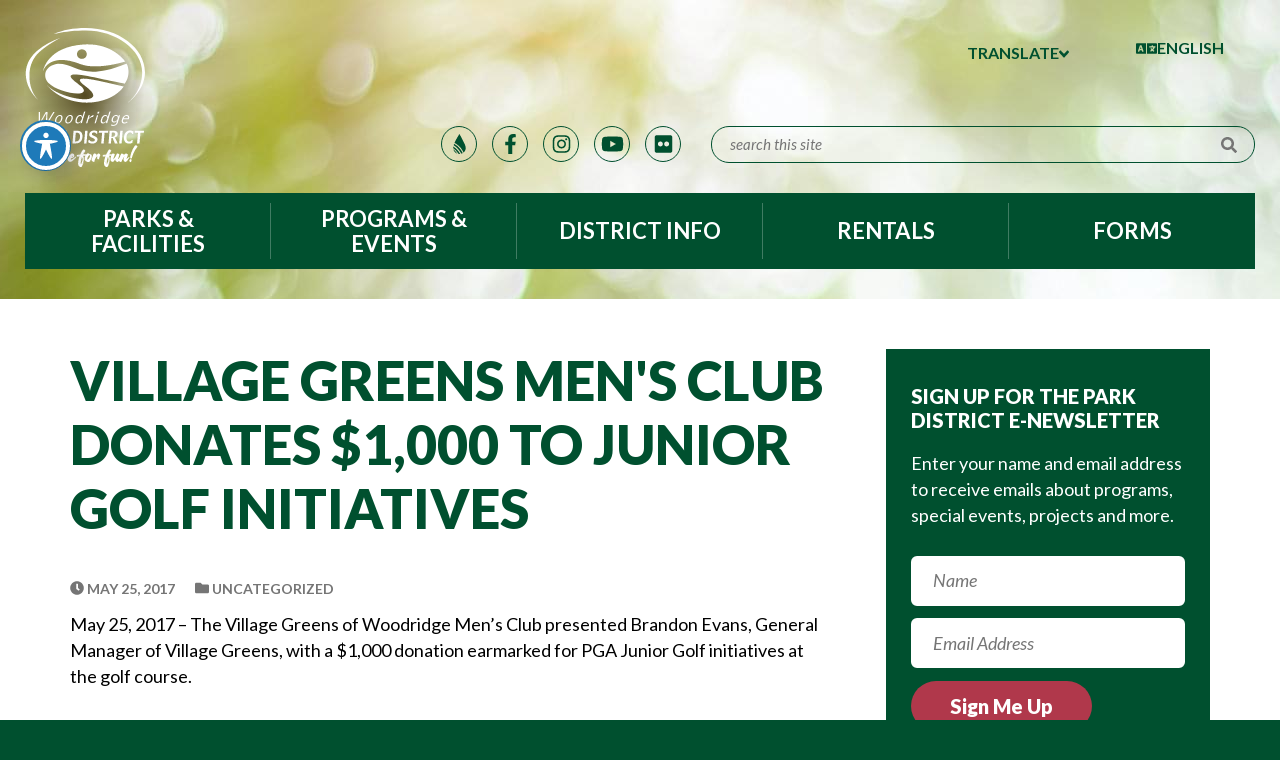

--- FILE ---
content_type: text/html; charset=UTF-8
request_url: https://www.woodridgeparks.org/2017/05/25/village-greens-men%EF%BF%BDs-club-donates-1000-to-junior-golf-initiatives/
body_size: 26798
content:
<!doctype html>
<html class="no-javascript" lang="en-US">
    <head>
        <link href='https://www.woodridgeparks.org/wp-content/themes/woodridge-park-district/assets/media/logo-favicon.png' rel='shortcut icon' />
<meta name='theme-color' content='#00502f' />
<link rel='mask-icon' href='https://www.woodridgeparks.org/wp-content/themes/woodridge-park-district/assets/media/safari/mask-icon.svg' color='#00502f' />
<meta content='text/html;charset=utf-8' http-equiv='content-type' />
<meta content='width=device-width, initial-scale=1' name='viewport' />
<link href='https://www.woodridgeparks.org/manifest.json' rel='manifest' />
<meta name='apple-mobile-web-app-capable' content='yes' />
<meta name='apple-mobile-web-app-status-bar-style' content='black-translucent' />
<link rel='apple-touch-icon' href='https://www.woodridgeparks.org/wp-content/themes/woodridge-park-district/assets/media/ios/touch-icon-180x180.png' sizes='180x180' />
<link rel='apple-touch-icon' href='https://www.woodridgeparks.org/wp-content/themes/woodridge-park-district/assets/media/ios/touch-icon-120x120.png' sizes='120x120' />
<link rel='apple-touch-icon' href='https://www.woodridgeparks.org/wp-content/themes/woodridge-park-district/assets/media/ios/touch-icon-167x167.png' sizes='167x167' />
<link rel='apple-touch-icon' href='https://www.woodridgeparks.org/wp-content/themes/woodridge-park-district/assets/media/ios/touch-icon-152x152.png' sizes='152x152' />
<link rel='apple-touch-icon' href='https://www.woodridgeparks.org/wp-content/themes/woodridge-park-district/assets/media/ios/touch-icon-1024x1024.png' sizes='1024x1024' />
<link rel='apple-touch-startup-image' href='https://www.woodridgeparks.org/wp-content/themes/woodridge-park-district/assets/media/ios/startup-image-2048x2732.png' media='(device-width: 1024px) and (device-height: 1366px) and (-webkit-device-pixel-ratio: 2) and (orientation: portrait)' />
<link rel='apple-touch-startup-image' href='https://www.woodridgeparks.org/wp-content/themes/woodridge-park-district/assets/media/ios/startup-image-2732x2048.png' media='(device-width: 1366px) and (device-height: 1024px) and (-webkit-device-pixel-ratio: 2) and (orientation: landscape)' />
<link rel='apple-touch-startup-image' href='https://www.woodridgeparks.org/wp-content/themes/woodridge-park-district/assets/media/ios/startup-image-1668x2388.png' media='(device-width: 834px) and (device-height: 1194px) and (-webkit-device-pixel-ratio: 2) and (orientation: portrait)' />
<link rel='apple-touch-startup-image' href='https://www.woodridgeparks.org/wp-content/themes/woodridge-park-district/assets/media/ios/startup-image-2388x1668.png' media='(device-width: 1194px) and (device-height: 834px) and (-webkit-device-pixel-ratio: 2) and (orientation: landscape)' />
<link rel='apple-touch-startup-image' href='https://www.woodridgeparks.org/wp-content/themes/woodridge-park-district/assets/media/ios/startup-image-1536x2048.png' media='(device-width: 768px) and (device-height: 1024px) and (-webkit-device-pixel-ratio: 2) and (orientation: portrait)' />
<link rel='apple-touch-startup-image' href='https://www.woodridgeparks.org/wp-content/themes/woodridge-park-district/assets/media/ios/startup-image-2048x1536.png' media='(device-width: 1024px) and (device-height: 768px) and (-webkit-device-pixel-ratio: 2) and (orientation: landscape)' />
<link rel='apple-touch-startup-image' href='https://www.woodridgeparks.org/wp-content/themes/woodridge-park-district/assets/media/ios/startup-image-1668x2224.png' media='(device-width: 834px) and (device-height: 1112px) and (-webkit-device-pixel-ratio: 2) and (orientation: portrait)' />
<link rel='apple-touch-startup-image' href='https://www.woodridgeparks.org/wp-content/themes/woodridge-park-district/assets/media/ios/startup-image-2224x1668.png' media='(device-width: 1112px) and (device-height: 834px) and (-webkit-device-pixel-ratio: 2) and (orientation: landscape)' />
<link rel='apple-touch-startup-image' href='https://www.woodridgeparks.org/wp-content/themes/woodridge-park-district/assets/media/ios/startup-image-1620x2160.png' media='(device-width: 810px) and (device-height: 1080px) and (-webkit-device-pixel-ratio: 2) and (orientation: portrait)' />
<link rel='apple-touch-startup-image' href='https://www.woodridgeparks.org/wp-content/themes/woodridge-park-district/assets/media/ios/startup-image-2160x1620.png' media='(device-width: 1080px) and (device-height: 810px) and (-webkit-device-pixel-ratio: 2) and (orientation: landscape)' />
<link rel='apple-touch-startup-image' href='https://www.woodridgeparks.org/wp-content/themes/woodridge-park-district/assets/media/ios/startup-image-1284x2778.png' media='(device-width: 428px) and (device-height: 926px) and (-webkit-device-pixel-ratio: 3) and (orientation: portrait)' />
<link rel='apple-touch-startup-image' href='https://www.woodridgeparks.org/wp-content/themes/woodridge-park-district/assets/media/ios/startup-image-2778x1284.png' media='(device-width: 926px) and (device-height: 428px) and (-webkit-device-pixel-ratio: 3) and (orientation: landscape)' />
<link rel='apple-touch-startup-image' href='https://www.woodridgeparks.org/wp-content/themes/woodridge-park-district/assets/media/ios/startup-image-1170x2532.png' media='(device-width: 390px) and (device-height: 844px) and (-webkit-device-pixel-ratio: 3) and (orientation: portrait)' />
<link rel='apple-touch-startup-image' href='https://www.woodridgeparks.org/wp-content/themes/woodridge-park-district/assets/media/ios/startup-image-2532x1170.png' media='(device-width: 844px) and (device-height: 390px) and (-webkit-device-pixel-ratio: 3) and (orientation: landscape)' />
<link rel='apple-touch-startup-image' href='https://www.woodridgeparks.org/wp-content/themes/woodridge-park-district/assets/media/ios/startup-image-1125x2436.png' media='(device-width: 375px) and (device-height: 812px) and (-webkit-device-pixel-ratio: 3) and (orientation: portrait)' />
<link rel='apple-touch-startup-image' href='https://www.woodridgeparks.org/wp-content/themes/woodridge-park-district/assets/media/ios/startup-image-2436x1125.png' media='(device-width: 812px) and (device-height: 375px) and (-webkit-device-pixel-ratio: 3) and (orientation: landscape)' />
<link rel='apple-touch-startup-image' href='https://www.woodridgeparks.org/wp-content/themes/woodridge-park-district/assets/media/ios/startup-image-1242x2688.png' media='(device-width: 414px) and (device-height: 896px) and (-webkit-device-pixel-ratio: 3) and (orientation: portrait)' />
<link rel='apple-touch-startup-image' href='https://www.woodridgeparks.org/wp-content/themes/woodridge-park-district/assets/media/ios/startup-image-2688x1242.png' media='(device-width: 896px) and (device-height: 414px) and (-webkit-device-pixel-ratio: 3) and (orientation: landscape)' />
<link rel='apple-touch-startup-image' href='https://www.woodridgeparks.org/wp-content/themes/woodridge-park-district/assets/media/ios/startup-image-828x1792.png' media='(device-width: 414px) and (device-height: 896px) and (-webkit-device-pixel-ratio: 2) and (orientation: portrait)' />
<link rel='apple-touch-startup-image' href='https://www.woodridgeparks.org/wp-content/themes/woodridge-park-district/assets/media/ios/startup-image-1792x828.png' media='(device-width: 896px) and (device-height: 414px) and (-webkit-device-pixel-ratio: 2) and (orientation: landscape)' />
<link rel='apple-touch-startup-image' href='https://www.woodridgeparks.org/wp-content/themes/woodridge-park-district/assets/media/ios/startup-image-1080x1920.png' media='(device-width: 360px) and (device-height: 640px) and (-webkit-device-pixel-ratio: 3) and (orientation: portrait)' />
<link rel='apple-touch-startup-image' href='https://www.woodridgeparks.org/wp-content/themes/woodridge-park-district/assets/media/ios/startup-image-1920x1080.png' media='(device-width: 640px) and (device-height: 360px) and (-webkit-device-pixel-ratio: 3) and (orientation: landscape)' />
<link rel='apple-touch-startup-image' href='https://www.woodridgeparks.org/wp-content/themes/woodridge-park-district/assets/media/ios/startup-image-750x1334.png' media='(device-width: 375px) and (device-height: 667px) and (-webkit-device-pixel-ratio: 2) and (orientation: portrait)' />
<link rel='apple-touch-startup-image' href='https://www.woodridgeparks.org/wp-content/themes/woodridge-park-district/assets/media/ios/startup-image-1334x750.png' media='(device-width: 667px) and (device-height: 375px) and (-webkit-device-pixel-ratio: 2) and (orientation: landscape)' />
<link rel='apple-touch-startup-image' href='https://www.woodridgeparks.org/wp-content/themes/woodridge-park-district/assets/media/ios/startup-image-640x1136.png' media='(device-width: 320px) and (device-height: 568px) and (-webkit-device-pixel-ratio: 2) and (orientation: portrait)' />
<link rel='apple-touch-startup-image' href='https://www.woodridgeparks.org/wp-content/themes/woodridge-park-district/assets/media/ios/startup-image-1136x640.png' media='(device-width: 568px) and (device-height: 320px) and (-webkit-device-pixel-ratio: 2) and (orientation: landscape)' />
<meta name='robots' content='index, follow, max-image-preview:large, max-snippet:-1, max-video-preview:-1' />

	<!-- This site is optimized with the Yoast SEO plugin v26.8 - https://yoast.com/product/yoast-seo-wordpress/ -->
	<title>Village Greens Men&#039;s Club Donates $1,000 to Junior Golf Initiatives - Woodridge Park District</title>
	<meta name="description" content="May 25, 2017 - The Village Greens of Woodridge Men&#039;s Club presented Brandon Evans, General Manager of Village Greens, with…" />
	<link rel="canonical" href="https://www.woodridgeparks.org/2017/05/25/village-greens-men�s-club-donates-1000-to-junior-golf-initiatives/" />
	<meta property="og:locale" content="en_US" />
	<meta property="og:type" content="article" />
	<meta property="og:title" content="Village Greens Men&#039;s Club Donates $1,000 to Junior Golf Initiatives - Woodridge Park District" />
	<meta property="og:description" content="The golf course&#039;s Men&#039;s Club has been donating to the youth golf program for nearly 20 years." />
	<meta property="og:url" content="https://www.woodridgeparks.org/2017/05/25/village-greens-men�s-club-donates-1000-to-junior-golf-initiatives/" />
	<meta property="og:site_name" content="Woodridge Park District" />
	<meta property="article:published_time" content="2017-05-25T05:00:00+00:00" />
	<meta property="article:modified_time" content="2021-05-12T14:54:58+00:00" />
	<meta name="author" content="weblinx" />
	<meta name="twitter:card" content="summary_large_image" />
	<meta name="twitter:label1" content="Written by" />
	<meta name="twitter:data1" content="weblinx" />
	<meta name="twitter:label2" content="Est. reading time" />
	<meta name="twitter:data2" content="2 minutes" />
	<script type="application/ld+json" class="yoast-schema-graph">{"@context":"https://schema.org","@graph":[{"@type":"Article","@id":"https://www.woodridgeparks.org/2017/05/25/village-greens-men%ef%bf%bds-club-donates-1000-to-junior-golf-initiatives/#article","isPartOf":{"@id":"https://www.woodridgeparks.org/2017/05/25/village-greens-men%ef%bf%bds-club-donates-1000-to-junior-golf-initiatives/"},"author":{"name":"weblinx","@id":"https://www.woodridgeparks.org/#/schema/person/820a457e45a812701f975b74cee80a51"},"headline":"Village Greens Men&#8217;s Club Donates $1,000 to Junior Golf Initiatives","datePublished":"2017-05-25T05:00:00+00:00","dateModified":"2021-05-12T14:54:58+00:00","mainEntityOfPage":{"@id":"https://www.woodridgeparks.org/2017/05/25/village-greens-men%ef%bf%bds-club-donates-1000-to-junior-golf-initiatives/"},"wordCount":319,"inLanguage":"en-US"},{"@type":"WebPage","@id":"https://www.woodridgeparks.org/2017/05/25/village-greens-men%ef%bf%bds-club-donates-1000-to-junior-golf-initiatives/","url":"https://www.woodridgeparks.org/2017/05/25/village-greens-men%ef%bf%bds-club-donates-1000-to-junior-golf-initiatives/","name":"Village Greens Men's Club Donates $1,000 to Junior Golf Initiatives - Woodridge Park District","isPartOf":{"@id":"https://www.woodridgeparks.org/#website"},"datePublished":"2017-05-25T05:00:00+00:00","dateModified":"2021-05-12T14:54:58+00:00","author":{"@id":"https://www.woodridgeparks.org/#/schema/person/820a457e45a812701f975b74cee80a51"},"breadcrumb":{"@id":"https://www.woodridgeparks.org/2017/05/25/village-greens-men%ef%bf%bds-club-donates-1000-to-junior-golf-initiatives/#breadcrumb"},"inLanguage":"en-US","potentialAction":[{"@type":"ReadAction","target":["https://www.woodridgeparks.org/2017/05/25/village-greens-men%ef%bf%bds-club-donates-1000-to-junior-golf-initiatives/"]}]},{"@type":"BreadcrumbList","@id":"https://www.woodridgeparks.org/2017/05/25/village-greens-men%ef%bf%bds-club-donates-1000-to-junior-golf-initiatives/#breadcrumb","itemListElement":[{"@type":"ListItem","position":1,"name":"Home","item":"https://www.woodridgeparks.org/"},{"@type":"ListItem","position":2,"name":"News","item":"https://www.woodridgeparks.org/news/"},{"@type":"ListItem","position":3,"name":"Village Greens Men&#8217;s Club Donates $1,000 to Junior Golf Initiatives"}]},{"@type":"WebSite","@id":"https://www.woodridgeparks.org/#website","url":"https://www.woodridgeparks.org/","name":"Woodridge Park District","description":"We Live For Fun!","potentialAction":[{"@type":"SearchAction","target":{"@type":"EntryPoint","urlTemplate":"https://www.woodridgeparks.org/?s={search_term_string}"},"query-input":{"@type":"PropertyValueSpecification","valueRequired":true,"valueName":"search_term_string"}}],"inLanguage":"en-US"},{"@type":"Person","@id":"https://www.woodridgeparks.org/#/schema/person/820a457e45a812701f975b74cee80a51","name":"weblinx","image":{"@type":"ImageObject","inLanguage":"en-US","@id":"https://www.woodridgeparks.org/#/schema/person/image/","url":"https://secure.gravatar.com/avatar/57307f4e3a4205fbde0f96b7e987e11b9749c7b63e217506a2ee46a213c48fe2?s=96&d=mm&r=g","contentUrl":"https://secure.gravatar.com/avatar/57307f4e3a4205fbde0f96b7e987e11b9749c7b63e217506a2ee46a213c48fe2?s=96&d=mm&r=g","caption":"weblinx"},"sameAs":["https://www.woodridgeparks.org"],"url":"https://www.woodridgeparks.org/author/weblinx/"}]}</script>
	<!-- / Yoast SEO plugin. -->


<link rel='dns-prefetch' href='//fonts.googleapis.com' />
<link rel='preconnect' href='https://www.google-analytics.com' />
<link rel='preconnect' href='https://www.gstatic.com' />
<link rel='preconnect' href='https://www.google.com' />
<link rel='prefetch' href='https://www.woodridgeparks.org/wp-content/plugins/the-events-calendar/common/build/js/user-agent.js' />
<link rel='prefetch' href='https://www.woodridgeparks.org/wp-content/plugins/google-analytics-dashboard-for-wp/assets/js/frontend-gtag.min.js' />
<link rel='prefetch' href='https://www.woodridgeparks.org/wp-content/plugins/accessible-poetry/assets/js/toolbar.js' />
<link rel='prefetch' href='https://www.woodridgeparks.org/wp-content/plugins/accessible-poetry/inc/frontend.js' />
<link rel='prefetch' href='https://www.woodridgeparks.org/wp-content/plugins/hurrytimer/assets/js/cookie.min.js' />
<link rel='prefetch' href='https://www.woodridgeparks.org/wp-content/plugins/hurrytimer/assets/js/jquery.countdown.min.js' />
<link rel='prefetch' href='https://www.woodridgeparks.org/wp-content/plugins/hurrytimer/assets/js/hurrytimer.js' />
<link rel='prefetch' href='https://www.woodridgeparks.org/wp-content/themes/woodridge-park-district/assets/scripts/fontawesome.f87cf317.js' />
<link rel='prefetch' href='https://www.woodridgeparks.org/wp-content/themes/woodridge-park-district/assets/scripts/modern.746d2157.js' />
<link rel='prefetch' href='https://www.woodridgeparks.org/wp-content/plugins/accessible-poetry/assets/css/main.css' />
<link rel='prefetch' href='https://fonts.googleapis.com/icon?family=Material+Icons' />
<link rel='prefetch' href='https://www.woodridgeparks.org/wp-content/uploads/hurrytimer/css/0a6371dbcf3bd85d.css' />
<link rel='prefetch' href='https://www.woodridgeparks.org/wp-content/themes/woodridge-park-district/assets/styles/modern.6fdc58f3.css' />
<link rel='prefetch' href='https://www.woodridgeparks.org/wp-content/themes/woodridge-park-district/assets/styles/print.8fdf3bce.css' />
<link rel="alternate" type="application/rss+xml" title="Woodridge Park District &raquo; Feed" href="https://www.woodridgeparks.org/feed/" />
<link rel="alternate" type="text/calendar" title="Woodridge Park District &raquo; iCal Feed" href="https://www.woodridgeparks.org/events/?ical=1" />
<link rel="alternate" title="oEmbed (JSON)" type="application/json+oembed" href="https://www.woodridgeparks.org/wp-json/oembed/1.0/embed?url=https%3A%2F%2Fwww.woodridgeparks.org%2F2017%2F05%2F25%2Fvillage-greens-men%25ef%25bf%25bds-club-donates-1000-to-junior-golf-initiatives%2F" />
<link rel="alternate" title="oEmbed (XML)" type="text/xml+oembed" href="https://www.woodridgeparks.org/wp-json/oembed/1.0/embed?url=https%3A%2F%2Fwww.woodridgeparks.org%2F2017%2F05%2F25%2Fvillage-greens-men%25ef%25bf%25bds-club-donates-1000-to-junior-golf-initiatives%2F&#038;format=xml" />
<style id='wp-img-auto-sizes-contain-inline-css' type='text/css'>
img:is([sizes=auto i],[sizes^="auto," i]){contain-intrinsic-size:3000px 1500px}
/*# sourceURL=wp-img-auto-sizes-contain-inline-css */
</style>
<style id='classic-theme-styles-inline-css' type='text/css'>
/*! This file is auto-generated */
.wp-block-button__link{color:#fff;background-color:#32373c;border-radius:9999px;box-shadow:none;text-decoration:none;padding:calc(.667em + 2px) calc(1.333em + 2px);font-size:1.125em}.wp-block-file__button{background:#32373c;color:#fff;text-decoration:none}
/*# sourceURL=/wp-includes/css/classic-themes.min.css */
</style>
<link rel='stylesheet' id='acwp-main-css-css' href='https://www.woodridgeparks.org/wp-content/plugins/accessible-poetry/assets/css/main.css' type='text/css' media='print' onload="this.media='all'" />
<noscript><link rel='stylesheet' id='acwp-main-css-css' href='https://www.woodridgeparks.org/wp-content/plugins/accessible-poetry/assets/css/main.css' type='text/css' media='all' />
</noscript><link rel='stylesheet' id='acwp-mdi-css' href='https://fonts.googleapis.com/icon?family=Material+Icons&#038;ver=6.9' type='text/css' media='print' onload="this.media='all'" />
<noscript><link rel='stylesheet' id='acwp-mdi-css' href='https://fonts.googleapis.com/icon?family=Material+Icons&#038;ver=6.9' type='text/css' media='all' />
</noscript><style id='dominant-color-styles-inline-css' type='text/css'>
img[data-dominant-color]:not(.has-transparency) { background-color: var(--dominant-color); }
/*# sourceURL=dominant-color-styles-inline-css */
</style>
<style id='plvt-view-transitions-inline-css' type='text/css'>
@view-transition { navigation: auto; }
@media (prefers-reduced-motion: no-preference) {::view-transition-group(*) { animation-duration: 0.4s; }}
/*# sourceURL=plvt-view-transitions-inline-css */
</style>
<link rel='stylesheet' id='hurrytimer-css' href='https://www.woodridgeparks.org/wp-content/uploads/hurrytimer/css/0a6371dbcf3bd85d.css' type='text/css' media='print' onload="this.media='all'" />
<noscript><link rel='stylesheet' id='hurrytimer-css' href='https://www.woodridgeparks.org/wp-content/uploads/hurrytimer/css/0a6371dbcf3bd85d.css' type='text/css' media='all' />
</noscript><link rel='stylesheet' id='wpd-google-fonts-css' href='https://fonts.googleapis.com/css2?family=Lato%3Aital%2Cwght%400%2C400%3B0%2C700%3B0%2C900%3B1%2C400%3B1%2C700%3B1%2C900&#038;display=swap&#038;ver=6.9' type='text/css' media='print' onload="this.media='all'" />
<noscript><link rel='stylesheet' id='wpd-google-fonts-css' href='https://fonts.googleapis.com/css2?family=Lato%3Aital%2Cwght%400%2C400%3B0%2C700%3B0%2C900%3B1%2C400%3B1%2C700%3B1%2C900&#038;display=swap&#038;ver=6.9' type='text/css' media='all' />
</noscript><link rel='stylesheet' id='wpd-styles-modern-css' href='https://www.woodridgeparks.org/wp-content/themes/woodridge-park-district/assets/styles/modern.6fdc58f3.css' type='text/css' media='all' />
<link rel='stylesheet' id='wpd-styles-print-css' href='https://www.woodridgeparks.org/wp-content/themes/woodridge-park-district/assets/styles/print.8fdf3bce.css' type='text/css' media='print' />
<script type="text/javascript" src="https://www.woodridgeparks.org/wp-content/plugins/google-analytics-dashboard-for-wp/assets/js/frontend-gtag.min.js" id="exactmetrics-frontend-script-js" async="async" data-wp-strategy="async"></script>
<script data-cfasync="false" data-wpfc-render="false" type="text/javascript" id='exactmetrics-frontend-script-js-extra'>/* <![CDATA[ */
var exactmetrics_frontend = {"js_events_tracking":"true","download_extensions":"doc,pdf,ppt,zip,xls,docx,pptx,xlsx","inbound_paths":"[{\"path\":\"\\\/go\\\/\",\"label\":\"affiliate\"},{\"path\":\"\\\/recommend\\\/\",\"label\":\"affiliate\"}]","home_url":"https:\/\/www.woodridgeparks.org","hash_tracking":"false","v4_id":"G-ZCH98FZSRM"};/* ]]> */
</script>
<script type="text/javascript" src="https://www.woodridgeparks.org/wp-includes/js/jquery/jquery.min.js" id="jquery-core-js"></script>
<script type="text/javascript" src="https://www.woodridgeparks.org/wp-includes/js/jquery/jquery-migrate.min.js" id="jquery-migrate-js"></script>
<script type="text/javascript" id="plvt-view-transitions-js-after">
/* <![CDATA[ */
window.plvtInitViewTransitions=n=>{if(!window.navigation||!("CSSViewTransitionRule"in window))return void window.console.warn("View transitions not loaded as the browser is lacking support.");const t=(t,o,i)=>{const e=n.animations||{};return[...e[t].useGlobalTransitionNames?Object.entries(n.globalTransitionNames||{}).map((([n,t])=>[o.querySelector(n),t])):[],...e[t].usePostTransitionNames&&i?Object.entries(n.postTransitionNames||{}).map((([n,t])=>[i.querySelector(n),t])):[]]},o=async(n,t)=>{for(const[t,o]of n)t&&(t.style.viewTransitionName=o);await t;for(const[t]of n)t&&(t.style.viewTransitionName="")},i=()=>n.postSelector?document.querySelector(n.postSelector):null,e=t=>{if(!n.postSelector)return null;const o=(i=n.postSelector,e='a[href="'+t+'"]',i.split(",").map((n=>n.trim()+" "+e)).join(","));var i,e;const s=document.querySelector(o);return s?s.closest(n.postSelector):null};window.addEventListener("pageswap",(n=>{if(n.viewTransition){const s="default";let a;n.viewTransition.types.add(s),document.body.classList.contains("single")?a=t(s,document.body,i()):(document.body.classList.contains("home")||document.body.classList.contains("blog")||document.body.classList.contains("archive"))&&(a=t(s,document.body,e(n.activation.entry.url))),a&&o(a,n.viewTransition.finished)}})),window.addEventListener("pagereveal",(n=>{if(n.viewTransition){const s="default";let a;n.viewTransition.types.add(s),document.body.classList.contains("single")?a=t(s,document.body,i()):(document.body.classList.contains("home")||document.body.classList.contains("archive"))&&(a=t(s,document.body,window.navigation.activation.from?e(window.navigation.activation.from.url):null)),a&&o(a,n.viewTransition.ready)}}))};
plvtInitViewTransitions( {"postSelector":".wp-block-post.post, article.post, body.single main","globalTransitionNames":{"header":"header","main":"main"},"postTransitionNames":{".wp-block-post-title, .entry-title":"post-title",".wp-post-image":"post-thumbnail",".wp-block-post-content, .entry-content":"post-content"},"animations":{"default":{"useGlobalTransitionNames":true,"usePostTransitionNames":true}}} )
//# sourceURL=plvt-view-transitions-js-after
/* ]]> */
</script>
<script type="text/javascript" src="https://www.woodridgeparks.org/wp-content/themes/woodridge-park-district/assets/scripts/fontawesome.f87cf317.js" id="wpd-scripts-fontawesome-js"></script>
<link rel="https://api.w.org/" href="https://www.woodridgeparks.org/wp-json/" /><link rel="alternate" title="JSON" type="application/json" href="https://www.woodridgeparks.org/wp-json/wp/v2/posts/1206" /><link rel="EditURI" type="application/rsd+xml" title="RSD" href="https://www.woodridgeparks.org/xmlrpc.php?rsd" />
<link rel='shortlink' href='https://www.woodridgeparks.org/?p=1206' />
<meta name="generator" content="auto-sizes 1.7.0">
<meta name="generator" content="dominant-color-images 1.2.0">
<meta name="generator" content="performance-lab 4.0.1; plugins: auto-sizes, dominant-color-images, embed-optimizer, image-prioritizer, performant-translations, nocache-bfcache, speculation-rules, view-transitions, web-worker-offloading, webp-uploads">
<meta name="generator" content="performant-translations 1.2.0">
<meta name="generator" content="view-transitions 1.1.2">
<meta name="generator" content="web-worker-offloading 0.2.0">
<meta name="generator" content="webp-uploads 2.6.1">
<meta name="tec-api-version" content="v1"><meta name="tec-api-origin" content="https://www.woodridgeparks.org"><link rel="alternate" href="https://www.woodridgeparks.org/wp-json/tribe/events/v1/" /><meta name="generator" content="speculation-rules 1.6.0">
<meta data-od-replaced-content="optimization-detective 1.0.0-beta4" name="generator" content="optimization-detective 1.0.0-beta4; url_metric_groups={0:empty, 480:empty, 600:empty, 782:empty}">
<meta name="generator" content="embed-optimizer 1.0.0-beta3">
<meta name="generator" content="image-prioritizer 1.0.0-beta3">
    <style id='global-styles-inline-css' type='text/css'>
:root{--wp--preset--aspect-ratio--square: 1;--wp--preset--aspect-ratio--4-3: 4/3;--wp--preset--aspect-ratio--3-4: 3/4;--wp--preset--aspect-ratio--3-2: 3/2;--wp--preset--aspect-ratio--2-3: 2/3;--wp--preset--aspect-ratio--16-9: 16/9;--wp--preset--aspect-ratio--9-16: 9/16;--wp--preset--color--black: #000000;--wp--preset--color--cyan-bluish-gray: #abb8c3;--wp--preset--color--white: #ffffff;--wp--preset--color--pale-pink: #f78da7;--wp--preset--color--vivid-red: #cf2e2e;--wp--preset--color--luminous-vivid-orange: #ff6900;--wp--preset--color--luminous-vivid-amber: #fcb900;--wp--preset--color--light-green-cyan: #7bdcb5;--wp--preset--color--vivid-green-cyan: #00d084;--wp--preset--color--pale-cyan-blue: #8ed1fc;--wp--preset--color--vivid-cyan-blue: #0693e3;--wp--preset--color--vivid-purple: #9b51e0;--wp--preset--gradient--vivid-cyan-blue-to-vivid-purple: linear-gradient(135deg,rgb(6,147,227) 0%,rgb(155,81,224) 100%);--wp--preset--gradient--light-green-cyan-to-vivid-green-cyan: linear-gradient(135deg,rgb(122,220,180) 0%,rgb(0,208,130) 100%);--wp--preset--gradient--luminous-vivid-amber-to-luminous-vivid-orange: linear-gradient(135deg,rgb(252,185,0) 0%,rgb(255,105,0) 100%);--wp--preset--gradient--luminous-vivid-orange-to-vivid-red: linear-gradient(135deg,rgb(255,105,0) 0%,rgb(207,46,46) 100%);--wp--preset--gradient--very-light-gray-to-cyan-bluish-gray: linear-gradient(135deg,rgb(238,238,238) 0%,rgb(169,184,195) 100%);--wp--preset--gradient--cool-to-warm-spectrum: linear-gradient(135deg,rgb(74,234,220) 0%,rgb(151,120,209) 20%,rgb(207,42,186) 40%,rgb(238,44,130) 60%,rgb(251,105,98) 80%,rgb(254,248,76) 100%);--wp--preset--gradient--blush-light-purple: linear-gradient(135deg,rgb(255,206,236) 0%,rgb(152,150,240) 100%);--wp--preset--gradient--blush-bordeaux: linear-gradient(135deg,rgb(254,205,165) 0%,rgb(254,45,45) 50%,rgb(107,0,62) 100%);--wp--preset--gradient--luminous-dusk: linear-gradient(135deg,rgb(255,203,112) 0%,rgb(199,81,192) 50%,rgb(65,88,208) 100%);--wp--preset--gradient--pale-ocean: linear-gradient(135deg,rgb(255,245,203) 0%,rgb(182,227,212) 50%,rgb(51,167,181) 100%);--wp--preset--gradient--electric-grass: linear-gradient(135deg,rgb(202,248,128) 0%,rgb(113,206,126) 100%);--wp--preset--gradient--midnight: linear-gradient(135deg,rgb(2,3,129) 0%,rgb(40,116,252) 100%);--wp--preset--font-size--small: 13px;--wp--preset--font-size--medium: 20px;--wp--preset--font-size--large: 36px;--wp--preset--font-size--x-large: 42px;--wp--preset--spacing--20: 0.44rem;--wp--preset--spacing--30: 0.67rem;--wp--preset--spacing--40: 1rem;--wp--preset--spacing--50: 1.5rem;--wp--preset--spacing--60: 2.25rem;--wp--preset--spacing--70: 3.38rem;--wp--preset--spacing--80: 5.06rem;--wp--preset--shadow--natural: 6px 6px 9px rgba(0, 0, 0, 0.2);--wp--preset--shadow--deep: 12px 12px 50px rgba(0, 0, 0, 0.4);--wp--preset--shadow--sharp: 6px 6px 0px rgba(0, 0, 0, 0.2);--wp--preset--shadow--outlined: 6px 6px 0px -3px rgb(255, 255, 255), 6px 6px rgb(0, 0, 0);--wp--preset--shadow--crisp: 6px 6px 0px rgb(0, 0, 0);}:where(.is-layout-flex){gap: 0.5em;}:where(.is-layout-grid){gap: 0.5em;}body .is-layout-flex{display: flex;}.is-layout-flex{flex-wrap: wrap;align-items: center;}.is-layout-flex > :is(*, div){margin: 0;}body .is-layout-grid{display: grid;}.is-layout-grid > :is(*, div){margin: 0;}:where(.wp-block-columns.is-layout-flex){gap: 2em;}:where(.wp-block-columns.is-layout-grid){gap: 2em;}:where(.wp-block-post-template.is-layout-flex){gap: 1.25em;}:where(.wp-block-post-template.is-layout-grid){gap: 1.25em;}.has-black-color{color: var(--wp--preset--color--black) !important;}.has-cyan-bluish-gray-color{color: var(--wp--preset--color--cyan-bluish-gray) !important;}.has-white-color{color: var(--wp--preset--color--white) !important;}.has-pale-pink-color{color: var(--wp--preset--color--pale-pink) !important;}.has-vivid-red-color{color: var(--wp--preset--color--vivid-red) !important;}.has-luminous-vivid-orange-color{color: var(--wp--preset--color--luminous-vivid-orange) !important;}.has-luminous-vivid-amber-color{color: var(--wp--preset--color--luminous-vivid-amber) !important;}.has-light-green-cyan-color{color: var(--wp--preset--color--light-green-cyan) !important;}.has-vivid-green-cyan-color{color: var(--wp--preset--color--vivid-green-cyan) !important;}.has-pale-cyan-blue-color{color: var(--wp--preset--color--pale-cyan-blue) !important;}.has-vivid-cyan-blue-color{color: var(--wp--preset--color--vivid-cyan-blue) !important;}.has-vivid-purple-color{color: var(--wp--preset--color--vivid-purple) !important;}.has-black-background-color{background-color: var(--wp--preset--color--black) !important;}.has-cyan-bluish-gray-background-color{background-color: var(--wp--preset--color--cyan-bluish-gray) !important;}.has-white-background-color{background-color: var(--wp--preset--color--white) !important;}.has-pale-pink-background-color{background-color: var(--wp--preset--color--pale-pink) !important;}.has-vivid-red-background-color{background-color: var(--wp--preset--color--vivid-red) !important;}.has-luminous-vivid-orange-background-color{background-color: var(--wp--preset--color--luminous-vivid-orange) !important;}.has-luminous-vivid-amber-background-color{background-color: var(--wp--preset--color--luminous-vivid-amber) !important;}.has-light-green-cyan-background-color{background-color: var(--wp--preset--color--light-green-cyan) !important;}.has-vivid-green-cyan-background-color{background-color: var(--wp--preset--color--vivid-green-cyan) !important;}.has-pale-cyan-blue-background-color{background-color: var(--wp--preset--color--pale-cyan-blue) !important;}.has-vivid-cyan-blue-background-color{background-color: var(--wp--preset--color--vivid-cyan-blue) !important;}.has-vivid-purple-background-color{background-color: var(--wp--preset--color--vivid-purple) !important;}.has-black-border-color{border-color: var(--wp--preset--color--black) !important;}.has-cyan-bluish-gray-border-color{border-color: var(--wp--preset--color--cyan-bluish-gray) !important;}.has-white-border-color{border-color: var(--wp--preset--color--white) !important;}.has-pale-pink-border-color{border-color: var(--wp--preset--color--pale-pink) !important;}.has-vivid-red-border-color{border-color: var(--wp--preset--color--vivid-red) !important;}.has-luminous-vivid-orange-border-color{border-color: var(--wp--preset--color--luminous-vivid-orange) !important;}.has-luminous-vivid-amber-border-color{border-color: var(--wp--preset--color--luminous-vivid-amber) !important;}.has-light-green-cyan-border-color{border-color: var(--wp--preset--color--light-green-cyan) !important;}.has-vivid-green-cyan-border-color{border-color: var(--wp--preset--color--vivid-green-cyan) !important;}.has-pale-cyan-blue-border-color{border-color: var(--wp--preset--color--pale-cyan-blue) !important;}.has-vivid-cyan-blue-border-color{border-color: var(--wp--preset--color--vivid-cyan-blue) !important;}.has-vivid-purple-border-color{border-color: var(--wp--preset--color--vivid-purple) !important;}.has-vivid-cyan-blue-to-vivid-purple-gradient-background{background: var(--wp--preset--gradient--vivid-cyan-blue-to-vivid-purple) !important;}.has-light-green-cyan-to-vivid-green-cyan-gradient-background{background: var(--wp--preset--gradient--light-green-cyan-to-vivid-green-cyan) !important;}.has-luminous-vivid-amber-to-luminous-vivid-orange-gradient-background{background: var(--wp--preset--gradient--luminous-vivid-amber-to-luminous-vivid-orange) !important;}.has-luminous-vivid-orange-to-vivid-red-gradient-background{background: var(--wp--preset--gradient--luminous-vivid-orange-to-vivid-red) !important;}.has-very-light-gray-to-cyan-bluish-gray-gradient-background{background: var(--wp--preset--gradient--very-light-gray-to-cyan-bluish-gray) !important;}.has-cool-to-warm-spectrum-gradient-background{background: var(--wp--preset--gradient--cool-to-warm-spectrum) !important;}.has-blush-light-purple-gradient-background{background: var(--wp--preset--gradient--blush-light-purple) !important;}.has-blush-bordeaux-gradient-background{background: var(--wp--preset--gradient--blush-bordeaux) !important;}.has-luminous-dusk-gradient-background{background: var(--wp--preset--gradient--luminous-dusk) !important;}.has-pale-ocean-gradient-background{background: var(--wp--preset--gradient--pale-ocean) !important;}.has-electric-grass-gradient-background{background: var(--wp--preset--gradient--electric-grass) !important;}.has-midnight-gradient-background{background: var(--wp--preset--gradient--midnight) !important;}.has-small-font-size{font-size: var(--wp--preset--font-size--small) !important;}.has-medium-font-size{font-size: var(--wp--preset--font-size--medium) !important;}.has-large-font-size{font-size: var(--wp--preset--font-size--large) !important;}.has-x-large-font-size{font-size: var(--wp--preset--font-size--x-large) !important;}
/*# sourceURL=global-styles-inline-css */
</style>
<link rel='stylesheet' id='nf-font-awesome-css' href='https://www.woodridgeparks.org/wp-content/plugins/ninja-forms/assets/css/font-awesome.min.css' type='text/css' media='print' onload="this.media='all'" />
<noscript><link rel='stylesheet' id='nf-font-awesome-css' href='https://www.woodridgeparks.org/wp-content/plugins/ninja-forms/assets/css/font-awesome.min.css' type='text/css' media='all' />
</noscript><link rel='stylesheet' id='nf-layout-front-end-css' href='https://www.woodridgeparks.org/wp-content/plugins/ninja-forms-style/layouts/assets/css/display-structure.css' type='text/css' media='print' onload="this.media='all'" />
<noscript><link rel='stylesheet' id='nf-layout-front-end-css' href='https://www.woodridgeparks.org/wp-content/plugins/ninja-forms-style/layouts/assets/css/display-structure.css' type='text/css' media='all' />
</noscript></head>
    <body class="wp-singular post-template-default single single-post postid-1206 single-format-standard wp-theme-woodridge-park-district acwp-readable-arial tribe-no-js">
        <div class="page__container" id="page-container">

            <a class="skip-links" href="#content">
                Skip to content            </a>

            

            <header class="header-block">
                <div class="header__inner--top-right __visible-xs">
                    <div class="header__core">
                    
    <form class="weblinx-babel-fish skiptranslate __js" autocomplete="off" method="POST" target="_self">

        <label class="weblinx-babel-fish__button button" for="weblinx-babel-fish">

            Translate
                            <i class="icon fas fa-angle-down"></i>
            
            <select class="weblinx-babel-fish__input" id="weblinx-babel-fish" name="language">
                                    <option value="">English</option>
                                    <option value="af">Afrikaans</option>
                                    <option value="sq">Albanian</option>
                                    <option value="am">Amharic</option>
                                    <option value="ar">Arabic</option>
                                    <option value="hy">Armenian</option>
                                    <option value="az">Azerbaijani</option>
                                    <option value="eu">Basque</option>
                                    <option value="be">Belarusian</option>
                                    <option value="bn">Bengali</option>
                                    <option value="bs">Bosnian</option>
                                    <option value="bg">Bulgarian</option>
                                    <option value="ca">Catalan</option>
                                    <option value="ceb">Cebuano</option>
                                    <option value="ny">Chichewa</option>
                                    <option value="zh-CN">Chinese (Simplified)</option>
                                    <option value="zh-TW">Chinese (Traditional)</option>
                                    <option value="co">Corsican</option>
                                    <option value="hr">Croatian</option>
                                    <option value="cs">Czech</option>
                                    <option value="da">Danish</option>
                                    <option value="nl">Dutch</option>
                                    <option value="eo">Esperanto</option>
                                    <option value="et">Estonian</option>
                                    <option value="tl">Filipino</option>
                                    <option value="fi">Finnish</option>
                                    <option value="fr">French</option>
                                    <option value="fy">Frisian</option>
                                    <option value="gl">Galician</option>
                                    <option value="ka">Georgian</option>
                                    <option value="de">German</option>
                                    <option value="el">Greek</option>
                                    <option value="gu">Gujarati</option>
                                    <option value="ht">Haitian Creole</option>
                                    <option value="ha">Hausa</option>
                                    <option value="haw">Hawaiian</option>
                                    <option value="iw">Hebrew</option>
                                    <option value="hi">Hindi</option>
                                    <option value="hmn">Hmong</option>
                                    <option value="hu">Hungarian</option>
                                    <option value="is">Icelandic</option>
                                    <option value="ig">Igbo</option>
                                    <option value="id">Indonesian</option>
                                    <option value="ga">Irish</option>
                                    <option value="it">Italian</option>
                                    <option value="ja">Japanese</option>
                                    <option value="jw">Javanese</option>
                                    <option value="kn">Kannada</option>
                                    <option value="kk">Kazakh</option>
                                    <option value="km">Khmer</option>
                                    <option value="rw">Kinyarwanda</option>
                                    <option value="ko">Korean</option>
                                    <option value="ku">Kurdish (Kurmanji)</option>
                                    <option value="ky">Kyrgyz</option>
                                    <option value="lo">Lao</option>
                                    <option value="la">Latin</option>
                                    <option value="lv">Latvian</option>
                                    <option value="lt">Lithuanian</option>
                                    <option value="lb">Luxembourgish</option>
                                    <option value="mk">Macedonian</option>
                                    <option value="mg">Malagasy</option>
                                    <option value="ms">Malay</option>
                                    <option value="ml">Malayalam</option>
                                    <option value="mt">Maltese</option>
                                    <option value="mi">Maori</option>
                                    <option value="mr">Marathi</option>
                                    <option value="mn">Mongolian</option>
                                    <option value="my">Myanmar (Burmese)</option>
                                    <option value="ne">Nepali</option>
                                    <option value="no">Norwegian</option>
                                    <option value="or">Odia (Oriya)</option>
                                    <option value="ps">Pashto</option>
                                    <option value="fa">Persian</option>
                                    <option value="pl">Polish</option>
                                    <option value="pt">Portuguese</option>
                                    <option value="pa">Punjabi</option>
                                    <option value="ro">Romanian</option>
                                    <option value="ru">Russian</option>
                                    <option value="sm">Samoan</option>
                                    <option value="gd">Scots Gaelic</option>
                                    <option value="sr">Serbian</option>
                                    <option value="st">Sesotho</option>
                                    <option value="sn">Shona</option>
                                    <option value="sd">Sindhi</option>
                                    <option value="si">Sinhala</option>
                                    <option value="sk">Slovak</option>
                                    <option value="sl">Slovenian</option>
                                    <option value="so">Somali</option>
                                    <option value="es">Spanish</option>
                                    <option value="su">Sundanese</option>
                                    <option value="sw">Swahili</option>
                                    <option value="sv">Swedish</option>
                                    <option value="tg">Tajik</option>
                                    <option value="ta">Tamil</option>
                                    <option value="tt">Tatar</option>
                                    <option value="te">Telugu</option>
                                    <option value="th">Thai</option>
                                    <option value="tr">Turkish</option>
                                    <option value="tk">Turkmen</option>
                                    <option value="uk">Ukrainian</option>
                                    <option value="ur">Urdu</option>
                                    <option value="ug">Uyghur</option>
                                    <option value="uz">Uzbek</option>
                                    <option value="vi">Vietnamese</option>
                                    <option value="cy">Welsh</option>
                                    <option value="xh">Xhosa</option>
                                    <option value="yi">Yiddish</option>
                                    <option value="yo">Yoruba</option>
                                    <option value="zu">Zulu</option>
                            </select>

        </label>

        <a class="weblinx-babel-fish__button button" onclick="location.href='https://www.woodridgeparks.org'">
            <i class="icon icon--large fas fa-language"></i>
            English        </a>

        <input type="hidden" id="_wpnonce" name="_wpnonce" value="a7123f50fb" /><input type="hidden" name="_wp_http_referer" value="/2017/05/25/village-greens-men%EF%BF%BDs-club-donates-1000-to-junior-golf-initiatives/" />
        <button class="weblinx-babel-fish__submit button __visuallyhidden" type="submit">
            Translate        </button>

    </form><!--/.weblinx-babel-fish-->
                    </div>
                </div>
                <div class="header__inner">
                    <div class="header__row row row--padded-tight">

                        <div class="col-0">
                            <a class="header__logo logo" href="https://www.woodridgeparks.org">
                                <noscript><img srcset="https://www.woodridgeparks.org/wp-content/themes/woodridge-park-district/assets/media/logo.svg?v=2025-11-21" alt="Woodridge Park District" class="logo__image"></noscript><img alt="Woodridge Park District" class="lazyload __js logo__image" data-srcset="https://www.woodridgeparks.org/wp-content/themes/woodridge-park-district/assets/media/logo.svg?v=2025-11-21" loading="lazy">                            </a>
                        </div>

                        <div class="col-auto col--grow-0 col--shrink-0 __flex">
                            <div class="header__row row row--direction-column">

                                <div class="col-0 __visible-xs">
                                    <!-- spacer -->
                                </div>

                                <div class="col-auto col--grow-0 col--shrink-0 __visible-xs">
                                    <div class="header__row row row--padded-tight">

                                                                                    <div class="col-auto col--grow-0 col--shrink-0">
                                                <nav class="header__menu-list__container menu-list__container">
                                                    <ul class="menu-list menu-list--social">

                                                                                                                    <li class="menu-list__item menu-list__item--rainout-line">
                                                                <a class="menu-list__link link" href="https://www.woodridgeparks.org/rainout-line/" rel="noopener" target="_blank">
                                                                    <i class="link__icon fa-fw fac fa-rainout-line"></i>
                                                                    <span class="__visuallyhidden">Rainout Line</span>
                                                                </a>
                                                            </li>
                                                                                                                    <li class="menu-list__item menu-list__item--facebook">
                                                                <a class="menu-list__link link" href="https://www.facebook.com/pages/Woodridge-Park-District/149975212332" rel="noopener" target="_blank">
                                                                    <i class="link__icon fa-fw fab fa-facebook-f"></i>
                                                                    <span class="__visuallyhidden">Facebook</span>
                                                                </a>
                                                            </li>
                                                                                                                    <li class="menu-list__item menu-list__item--instagram">
                                                                <a class="menu-list__link link" href="https://www.instagram.com/woodridgeparkdistrict/" rel="noopener" target="_blank">
                                                                    <i class="link__icon fa-fw fab fa-instagram"></i>
                                                                    <span class="__visuallyhidden">Instagram</span>
                                                                </a>
                                                            </li>
                                                                                                                    <li class="menu-list__item menu-list__item--youtube">
                                                                <a class="menu-list__link link" href="https://www.youtube.com/c/WoodridgeParkDistrict" rel="noopener" target="_blank">
                                                                    <i class="link__icon fa-fw fab fa-youtube"></i>
                                                                    <span class="__visuallyhidden">Youtube</span>
                                                                </a>
                                                            </li>
                                                                                                                    <li class="menu-list__item menu-list__item--flickr">
                                                                <a class="menu-list__link link" href="https://www.flickr.com/photos/woodridgeparks/sets/" rel="noopener" target="_blank">
                                                                    <i class="link__icon fa-fw fab fa-flickr"></i>
                                                                    <span class="__visuallyhidden">Flickr</span>
                                                                </a>
                                                            </li>
                                                        
                                                    </ul>
                                                </nav>
                                            </div><!--/.col-auto-->
                                        
                                        <div class="col-auto col--grow-0 col--shrink-0 __nopadding">
                                            <div class="header__search-form__container search-form__container __nomargin __visible-xs" role="search">
                                                <form class="search-form" action="https://www.woodridgeparks.org" method="get" role="search">
    <label class="search-form__label __visuallyhidden" for="s">Search for:</label>
    <input class="search-form__input input" name="s" placeholder="search this site" type="search" value="" />
    <button class="search-form__button button" type="submit"><i class="button__icon fas fa-search"></i><span class="__visuallyhidden">Search</span></button>
</form>
                                            </div>
                                        </div>

                                    </div><!--/.header__row-->
                                </div><!--/.col-auto-->

                                <div class="col-0 __hidden-xs">

                                    <button class="header__panel-toggle panel-toggle" data-toggle="mobile-search">
                                        <i class="panel-toggle__icon fas fa-fw fa-search"></i>
                                        <span class="__visuallyhidden">View Search</span>
                                    </button>

                                                                            <div class="header__search-form__container search-form__container search-form__container--expandable __nomargin __hidden-xs" role="search" id="mobile-search">
                                            <form class="search-form" action="https://www.woodridgeparks.org" method="get" role="search">
    <label class="search-form__label __visuallyhidden" for="s">Search for:</label>
    <input class="search-form__input input" name="s" placeholder="search this site" type="search" value="" />
    <button class="search-form__button button" type="submit"><i class="button__icon fas fa-search"></i><span class="__visuallyhidden">Search</span></button>
</form>
                                        </div>
                                    
                                </div><!--/.col-auto-->

                                <div class="col-auto col--grow-0 col--shrink-0 __hidden-xs">
                                                                            <button class="header__panel-toggle panel-toggle" data-toggle="mobile-menu">
                                            <i class="panel-toggle__icon fas fa-fw fa-bars"></i>
                                            <span class="__visuallyhidden">View Menu</span>
                                        </button>
                                                                    </div>

                            </div><!--/.header__row-->
                        </div><!--/.col-auto-->

                    </div><!--/.header__row-->
                </div><!--/.header__inner-->
            </header><!--/.header-block-->

                            <div class="navigation-block __visible-xs __noprint">
                    <div class="navigation__inner">
                        <nav class="navigation__menu-list__container menu-list__container">
                            <ul class='menu-list menu-list--navigation menu-list--flex'><li class='menu-item menu-item-type-post_type menu-item-object-page menu-item-has-children menu-list__item menu-list__item--parent' id='desktop-nav_221'><a class='menu-list__link link' href='https://www.woodridgeparks.org/parks-facilities/'>Parks &#038; Facilities</a><button class='menu-list__toggle __visuallyhidden' id='desktop-nav_221_toggle' aria-controls='desktop-nav_221_child'><i class='toggle__icon fas fa-caret-down' aria-hidden='true'></i><span class='__visuallyhidden' data-alt='Close Child Menu'>Open Child Menu</span></button><ul id='desktop-nav_221_child' class='menu-list menu-list--vertical menu-list--child menu-list--depth-1 menu-list--overlay' data-hover='true' data-touch='true' aria-hidden='true' aria-controlledby='desktop-nav_221_toggle' aria-live='polite'><li class='menu-item menu-item-type-post_type menu-item-object-page menu-list__item' id='desktop-nav_19825'><a class='menu-list__link link' href='https://www.woodridgeparks.org/parks-facilities/snow-operations/'>Snow Operations</a></li><li class='menu-item menu-item-type-post_type menu-item-object-page menu-list__item' id='desktop-nav_1606'><a class='menu-list__link link' href='https://www.woodridgeparks.org/parks-facilities/'>Park District Map</a></li><li class='menu-item menu-item-type-custom menu-item-object-custom menu-list__item' id='desktop-nav_206'><a class='menu-list__link link' href='http://www.wpdarc.org/' target='_blank' rel='noopener'>ARC</a></li><li class='menu-item menu-item-type-post_type menu-item-object-page menu-list__item' id='desktop-nav_520'><a class='menu-list__link link' href='https://www.woodridgeparks.org/parks-facilities/woodridge-bikeways-system/'>Bikeways</a></li><li class='menu-item menu-item-type-custom menu-item-object-custom menu-list__item' id='desktop-nav_207'><a class='menu-list__link link' href='http://www.cypresscove.org/' target='_blank' rel='noopener'>Cypress Cove Family Aquatic Park</a></li><li class='menu-item menu-item-type-post_type menu-item-object-mapwerx_location menu-list__item' id='desktop-nav_19042'><a class='menu-list__link link' href='https://www.woodridgeparks.org/location/fred-c-hohnke-community-center/'>Fred C. Hohnke Community Center</a></li><li class='menu-item menu-item-type-post_type menu-item-object-page menu-list__item' id='desktop-nav_211'><a class='menu-list__link link' href='https://www.woodridgeparks.org/parks-facilities/splash-pad-hobson-corner-park/'>Hobson Corner Splash Pad</a></li><li class='menu-item menu-item-type-post_type menu-item-object-page menu-list__item' id='desktop-nav_1585'><a class='menu-list__link link' href='https://www.woodridgeparks.org/projects/park-projects/'>Park Projects</a></li><li class='menu-item menu-item-type-post_type menu-item-object-page menu-list__item' id='desktop-nav_6582'><a class='menu-list__link link' href='https://www.woodridgeparks.org/projects/jubilee-point-park-development/'>Jubilee Point Park Development</a></li><li class='menu-item menu-item-type-post_type menu-item-object-page menu-list__item' id='desktop-nav_1605'><a class='menu-list__link link' href='https://www.woodridgeparks.org/parks-facilities/bids-rfps/'>Bids &#038; RFPs</a></li><li class='menu-item menu-item-type-post_type menu-item-object-page menu-list__item' id='desktop-nav_410'><a class='menu-list__link link' href='https://www.woodridgeparks.org/district-info/memorial-tree-program/'>Memorial Tree Program</a></li><li class='menu-item menu-item-type-post_type menu-item-object-page menu-list__item' id='desktop-nav_8340'><a class='menu-list__link link' href='https://www.woodridgeparks.org/rentals/garden-plots/'>Community Garden Plots</a></li></ul></li><li class='menu-item menu-item-type-custom menu-item-object-custom menu-item-has-children menu-list__item menu-list__item--parent' id='desktop-nav_1476'><a class='menu-list__link link' href='/events'>Programs & Events</a><button class='menu-list__toggle __visuallyhidden' id='desktop-nav_1476_toggle' aria-controls='desktop-nav_1476_child'><i class='toggle__icon fas fa-caret-down' aria-hidden='true'></i><span class='__visuallyhidden' data-alt='Close Child Menu'>Open Child Menu</span></button><ul id='desktop-nav_1476_child' class='menu-list menu-list--vertical menu-list--child menu-list--depth-1 menu-list--overlay' data-hover='true' data-touch='true' aria-hidden='true' aria-controlledby='desktop-nav_1476_toggle' aria-live='polite'><li class='menu-item menu-item-type-post_type menu-item-object-page menu-list__item' id='desktop-nav_574'><a class='menu-list__link link' href='https://www.woodridgeparks.org/programs-events/special-events/'>Special Events</a></li><li class='menu-item menu-item-type-post_type menu-item-object-page menu-list__item' id='desktop-nav_250'><a class='menu-list__link link' href='https://www.woodridgeparks.org/programs-events/programs/'>Programs</a></li><li class='menu-item menu-item-type-post_type menu-item-object-page menu-list__item' id='desktop-nav_248'><a class='menu-list__link link' href='https://www.woodridgeparks.org/programs-events/registration-information/'>Registration Information</a></li><li class='menu-item menu-item-type-post_type menu-item-object-page menu-list__item' id='desktop-nav_8263'><a class='menu-list__link link' href='https://www.woodridgeparks.org/programs-events/programs/assistance/'>SEASPAR and ADA Assistance</a></li><li class='menu-item menu-item-type-post_type menu-item-object-page menu-list__item' id='desktop-nav_247'><a class='menu-list__link link' href='https://www.woodridgeparks.org/programs-events/financial-assistance/'>Financial Assistance</a></li></ul></li><li class='menu-item menu-item-type-post_type menu-item-object-page menu-item-has-children menu-list__item menu-list__item--parent' id='desktop-nav_34'><a class='menu-list__link link' href='https://www.woodridgeparks.org/district-info/'>District Info</a><button class='menu-list__toggle __visuallyhidden' id='desktop-nav_34_toggle' aria-controls='desktop-nav_34_child'><i class='toggle__icon fas fa-caret-down' aria-hidden='true'></i><span class='__visuallyhidden' data-alt='Close Child Menu'>Open Child Menu</span></button><ul id='desktop-nav_34_child' class='menu-list menu-list--vertical menu-list--child menu-list--depth-1 menu-list--overlay' data-hover='true' data-touch='true' aria-hidden='true' aria-controlledby='desktop-nav_34_toggle' aria-live='polite'><li class='menu-item menu-item-type-post_type menu-item-object-page menu-list__item' id='desktop-nav_593'><a class='menu-list__link link' href='https://www.woodridgeparks.org/district-info/about/'>About WPD</a></li><li class='menu-item menu-item-type-post_type menu-item-object-page menu-list__item' id='desktop-nav_384'><a class='menu-list__link link' href='https://www.woodridgeparks.org/district-info/park-district-board/'>Board</a></li><li class='menu-item menu-item-type-post_type menu-item-object-page menu-list__item' id='desktop-nav_415'><a class='menu-list__link link' href='https://www.woodridgeparks.org/district-info/staff/'>Staff</a></li><li class='menu-item menu-item-type-custom menu-item-object-custom menu-list__item' id='desktop-nav_594'><a class='menu-list__link link' href='https://www.woodridgeparks.org/jobs/' target='_blank'>Jobs</a></li><li class='menu-item menu-item-type-post_type menu-item-object-page menu-list__item' id='desktop-nav_417'><a class='menu-list__link link' href='https://www.woodridgeparks.org/volunteer/'>Volunteer</a></li><li class='menu-item menu-item-type-post_type menu-item-object-page menu-list__item' id='desktop-nav_414'><a class='menu-list__link link' href='https://www.woodridgeparks.org/district-info/sponsorship/'>Sponsorship</a></li><li class='menu-item menu-item-type-post_type menu-item-object-page menu-list__item' id='desktop-nav_409'><a class='menu-list__link link' href='https://www.woodridgeparks.org/district-info/foia/'>FOIA</a></li><li class='menu-item menu-item-type-post_type menu-item-object-page menu-list__item' id='desktop-nav_408'><a class='menu-list__link link' href='https://www.woodridgeparks.org/district-info/financials/'>Financials</a></li><li class='menu-item menu-item-type-post_type menu-item-object-page menu-list__item' id='desktop-nav_1566'><a class='menu-list__link link' href='https://www.woodridgeparks.org/district-info/policies-ordinances/'>ADA, Policies &#038; Ordinances</a></li><li class='menu-item menu-item-type-post_type menu-item-object-page current_page_parent menu-list__item' id='desktop-nav_1486'><a class='menu-list__link link' href='https://www.woodridgeparks.org/news/'>News</a></li><li class='menu-item menu-item-type-post_type menu-item-object-page menu-list__item' id='desktop-nav_416'><a class='menu-list__link link' href='https://www.woodridgeparks.org/district-info/surveys/'>Surveys, Reports &#038; Plans</a></li><li class='menu-item menu-item-type-post_type menu-item-object-page menu-list__item' id='desktop-nav_411'><a class='menu-list__link link' href='https://www.woodridgeparks.org/district-info/natural-resource-management/'>Natural Resource Management</a></li><li class='menu-item menu-item-type-post_type menu-item-object-page menu-list__item' id='desktop-nav_407'><a class='menu-list__link link' href='https://www.woodridgeparks.org/district-info/community/'>Community</a></li><li class='menu-item menu-item-type-post_type menu-item-object-page menu-list__item' id='desktop-nav_406'><a class='menu-list__link link' href='https://www.woodridgeparks.org/contact/'>Contact Us/Community Feedback</a></li></ul></li><li class='menu-item menu-item-type-post_type menu-item-object-page menu-item-has-children menu-list__item menu-list__item--parent' id='desktop-nav_611'><a class='menu-list__link link' href='https://www.woodridgeparks.org/rentals/'>Rentals</a><button class='menu-list__toggle __visuallyhidden' id='desktop-nav_611_toggle' aria-controls='desktop-nav_611_child'><i class='toggle__icon fas fa-caret-down' aria-hidden='true'></i><span class='__visuallyhidden' data-alt='Close Child Menu'>Open Child Menu</span></button><ul id='desktop-nav_611_child' class='menu-list menu-list--vertical menu-list--child menu-list--depth-1 menu-list--overlay' data-hover='true' data-touch='true' aria-hidden='true' aria-controlledby='desktop-nav_611_toggle' aria-live='polite'><li class='menu-item menu-item-type-post_type menu-item-object-page menu-list__item' id='desktop-nav_7637'><a class='menu-list__link link' href='https://www.woodridgeparks.org/rentals/parks/'>Park Shelter Rentals</a></li><li class='menu-item menu-item-type-post_type menu-item-object-page menu-list__item' id='desktop-nav_7643'><a class='menu-list__link link' href='https://www.woodridgeparks.org/rentals/facility-room-rentals/'>Facility &#038; Room Rentals</a></li><li class='menu-item menu-item-type-post_type menu-item-object-page menu-list__item' id='desktop-nav_7641'><a class='menu-list__link link' href='https://www.woodridgeparks.org/rentals/garden-plots/'>Community Garden Plots</a></li><li class='menu-item menu-item-type-post_type menu-item-object-page menu-list__item' id='desktop-nav_7642'><a class='menu-list__link link' href='https://www.woodridgeparks.org/rentals/birthday-parties/'>Birthday Parties</a></li><li class='menu-item menu-item-type-post_type menu-item-object-page menu-list__item' id='desktop-nav_7640'><a class='menu-list__link link' href='https://www.woodridgeparks.org/rentals/field-court/'>Outdoor Athletic Field Rentals</a></li></ul></li><li class='menu-item menu-item-type-post_type menu-item-object-page menu-list__item' id='desktop-nav_597'><a class='menu-list__link link' href='https://www.woodridgeparks.org/forms/'>Forms</a></li></ul>                        </nav><!--/.navigation__menu-list__container-->
                    </div><!--/.navigation__inner-->
                </div><!--/.navigation-block-->
            
            <main id="content" tabindex="0">



<div class="content-block content-block--alt">
    <div class="content__inner">

        <div class="content__main">
            <div class="content__row row row--padded">
                <div class="col-12 col-l-0">
                    <div class="content__post">
                        
                        
    <article class="article content__article">

                    <header class="article__header">

                                    <h1 class="article__title title title--h1">
                        Village Greens Men's Club Donates $1,000 to Junior Golf Initiatives                    </h1>
                
                                    
    <nav class="menu-list__container article__menu-list__container">
        <ul class="menu-list menu-list--meta">

                            <li class="menu-list__item">

                    <i class="menu-list__icon fas fa-clock"></i>

                                            <a class="menu-list__link link" href="https://www.woodridgeparks.org/2017/05/25/village-greens-men%ef%bf%bds-club-donates-1000-to-junior-golf-initiatives/">
                    
                    <time class="menu-list__time" datetime="2017-05-25T00:00:00-05:00">

                        <span class="__visuallyhidden">
                            Posted on                        </span>

                        May 25, 2017
                    </time>

                                            </a><!--/.menu-list__link-->
                    
                </li><!--/.menu-list__item-->
            
            
                                                
                        
                        <li class="menu-list__item">

                            <i class="menu-list__icon fas fa-folder"></i>

                            <span class="__visuallyhidden">
                                Posted in:                            </span>

                                                            <a class="menu-list__link link" href="https://www.woodridgeparks.org/category/uncategorized/">Uncategorized</a>                            
                        </li>

                                                                                    
        </ul><!--/.menu-list-->
    </nav><!--/.article__menu-list__container-->
                
            </header><!--/.article_header-->
        
                    <div class="article__content">
                <div class="article__user-content user-content">
                    <p class="user-content__text text ">May 25, 2017 – The Village Greens of Woodridge Men’s Club presented Brandon Evans, General Manager of Village Greens, with a $1,000 donation earmarked for PGA Junior Golf initiatives at the golf course.</p>
<p class="user-content__text text ">“We recognize the importance of junior golf in our community, and we’re proud to make this donation as we’ve done every year for nearly two decades” states Rich Goldsmith, Vice President of the Men’s Club. “Each of our 100 plus members are proud to contribute to the programs at Village Greens that teach our youth the values and life skills that the game of golf provides. The Men’s Club has been around for almost 60 years, and to insure its continued success, we need to develop the next generation of golfers and potential members,” said Goldsmith.</p>
<p class="user-content__text text ">Village Greens of Woodridge runs a number of youth golf programs, including 1000 1st Swings, which offers youth a free introduction to the game of golf. The course also participates in PGA Junior Golf League and fields five teams that compete throughout the region. Additionally, the golf course staff volunteers their time to teach special needs golfers through programs like SEASPAR and Sunshine Through Golf Foundation.</p>
<p class="user-content__text text ">“Golf is a game that everyone can enjoy, and we aim to provide as many opportunities for youth in our area to learn the game”, says Brandon Evans, General Manager of Village Greens. “This donation from the Men’s Club makes it possible to positively affect the lives of hundreds of kids in Woodridge and neighboring towns. We are grateful for their generosity and support of our efforts”, says Evans.</p>
<p class="user-content__text text ">For more information about the Men’s Club or the PGA Junior Golf program, contact Brandon Evans at (630) 985-3610.</p>
<p class="user-content__text text ">Pictured above: Rich Goldsmith (left) of the Village Greens Men’s Club presents a donation for Junior Golf initiatives to Brandon Evans, Village Greens General Manager.</p>
                </div>
            </div>
        
    </article><!--/.article-->

                                            </div><!--/.content__post-->
                </div><!--/.col-12-->
                
    <div class="col-12 col-l-auto col--grow-0 col--shrink-0">

        <br class="__hidden-l" />
        <br class="__hidden-l" />

        <aside class="content__sidebar">

            
                            <div class="content__widget widget">
                    <div class="widget__ninja-forms__container">
                        <noscript class="ninja-forms-noscript-message">
	Notice: JavaScript is required for this content.</noscript>
<div id="nf-form-1-cont" class="nf-form-cont" aria-live="polite" aria-labelledby="nf-form-title-1" aria-describedby="nf-form-errors-1" role="form">

    <div class="nf-loading-spinner"></div>

</div>
        <!-- That data is being printed as a workaround to page builders reordering the order of the scripts loaded-->
        <script>var formDisplay=1;var nfForms=nfForms||[];var form=[];form.id='1';form.settings={"objectType":"Form Setting","editActive":true,"title":"Sign Up for the Park District E-Newsletter","key":"","created_at":"2020-06-23 15:03:42","default_label_pos":"above","conditions":[],"show_title":"1","clear_complete":"1","hide_complete":"1","wrapper_class":"","element_class":"","add_submit":"1","logged_in":"","not_logged_in_msg":"","sub_limit_number":"","sub_limit_msg":"","calculations":[],"formContentData":[{"order":0,"cells":[{"order":0,"fields":["html_1593031581065"],"width":"100"}]},{"order":1,"cells":[{"order":0,"fields":["name"],"width":"100"}]},{"order":2,"cells":[{"order":0,"fields":["email_address_1593031551707"],"width":"100"}]},{"order":3,"cells":[{"order":0,"fields":["sign_me_up_1593031571635"],"width":"100"}]}],"container_styles_background-color":"","container_styles_border":"","container_styles_border-style":"","container_styles_border-color":"","container_styles_color":"","container_styles_height":"","container_styles_width":"","container_styles_font-size":"","container_styles_margin":"","container_styles_padding":"","container_styles_display":"","container_styles_float":"","container_styles_show_advanced_css":"0","container_styles_advanced":"","title_styles_background-color":"","title_styles_border":"","title_styles_border-style":"","title_styles_border-color":"","title_styles_color":"","title_styles_height":"","title_styles_width":"","title_styles_font-size":"","title_styles_margin":"","title_styles_padding":"","title_styles_display":"","title_styles_float":"","title_styles_show_advanced_css":"0","title_styles_advanced":"","row_styles_background-color":"","row_styles_border":"","row_styles_border-style":"","row_styles_border-color":"","row_styles_color":"","row_styles_height":"","row_styles_width":"","row_styles_font-size":"","row_styles_margin":"","row_styles_padding":"","row_styles_display":"","row_styles_show_advanced_css":"0","row_styles_advanced":"","row-odd_styles_background-color":"","row-odd_styles_border":"","row-odd_styles_border-style":"","row-odd_styles_border-color":"","row-odd_styles_color":"","row-odd_styles_height":"","row-odd_styles_width":"","row-odd_styles_font-size":"","row-odd_styles_margin":"","row-odd_styles_padding":"","row-odd_styles_display":"","row-odd_styles_show_advanced_css":"0","row-odd_styles_advanced":"","success-msg_styles_background-color":"","success-msg_styles_border":"","success-msg_styles_border-style":"","success-msg_styles_border-color":"","success-msg_styles_color":"","success-msg_styles_height":"","success-msg_styles_width":"","success-msg_styles_font-size":"","success-msg_styles_margin":"","success-msg_styles_padding":"","success-msg_styles_display":"","success-msg_styles_show_advanced_css":"0","success-msg_styles_advanced":"","error_msg_styles_background-color":"","error_msg_styles_border":"","error_msg_styles_border-style":"","error_msg_styles_border-color":"","error_msg_styles_color":"","error_msg_styles_height":"","error_msg_styles_width":"","error_msg_styles_font-size":"","error_msg_styles_margin":"","error_msg_styles_padding":"","error_msg_styles_display":"","error_msg_styles_show_advanced_css":"0","error_msg_styles_advanced":"","allow_public_link":0,"embed_form":"","changeEmailErrorMsg":"Please enter a valid email address!","changeDateErrorMsg":"Please enter a valid date!","confirmFieldErrorMsg":"These fields must match!","fieldNumberNumMinError":"Number Min Error","fieldNumberNumMaxError":"Number Max Error","fieldNumberIncrementBy":"Please increment by ","formErrorsCorrectErrors":"Please correct errors before submitting this form.","validateRequiredField":"This is a required field.","honeypotHoneypotError":"Honeypot Error","fieldsMarkedRequired":"Fields marked with an <span class=\"ninja-forms-req-symbol\">*<\/span> are required","currency":"","unique_field_error":"A form with this value has already been submitted.","drawerDisabled":false,"repeatable_fieldsets":"","ninjaForms":"Ninja Forms","fieldTextareaRTEInsertLink":"Insert Link","fieldTextareaRTEInsertMedia":"Insert Media","fieldTextareaRTESelectAFile":"Select a file","formHoneypot":"If you are a human seeing this field, please leave it empty.","fileUploadOldCodeFileUploadInProgress":"File Upload in Progress.","fileUploadOldCodeFileUpload":"FILE UPLOAD","currencySymbol":"&#36;","thousands_sep":",","decimal_point":".","siteLocale":"en_US","dateFormat":"m\/d\/Y","startOfWeek":"0","of":"of","previousMonth":"Previous Month","nextMonth":"Next Month","months":["January","February","March","April","May","June","July","August","September","October","November","December"],"monthsShort":["Jan","Feb","Mar","Apr","May","Jun","Jul","Aug","Sep","Oct","Nov","Dec"],"weekdays":["Sunday","Monday","Tuesday","Wednesday","Thursday","Friday","Saturday"],"weekdaysShort":["Sun","Mon","Tue","Wed","Thu","Fri","Sat"],"weekdaysMin":["Su","Mo","Tu","We","Th","Fr","Sa"],"recaptchaConsentMissing":"reCaptcha validation couldn&#039;t load.","recaptchaMissingCookie":"reCaptcha v3 validation couldn&#039;t load the cookie needed to submit the form.","recaptchaConsentEvent":"Accept reCaptcha cookies before sending the form.","currency_symbol":"","beforeForm":"","beforeFields":"","afterFields":"","afterForm":""};form.fields=[{"objectType":"Field","objectDomain":"fields","editActive":false,"order":1,"idAttribute":"id","label":"HTML","type":"html","default":"<p>Enter your name and email address to receive emails about programs, special events, projects and more.<\/p>","container_class":"","element_class":"user-content--light","key":"html_1593031581065","drawerDisabled":false,"wrap_styles_show_advanced_css":0,"label_styles_show_advanced_css":0,"element_styles_show_advanced_css":0,"cellcid":"c3346","wrap_styles_border":"","wrap_styles_width":"","wrap_styles_margin":"","wrap_styles_padding":"","wrap_styles_float":"","label_styles_border":"","label_styles_width":"","label_styles_font-size":"","label_styles_margin":"","label_styles_padding":"","label_styles_float":"","element_styles_border":"","element_styles_width":"","element_styles_font-size":"","element_styles_margin":"","element_styles_padding":"","element_styles_float":"","id":5,"beforeField":"","afterField":"","value":"<p class=\"user-content__text text \">Enter your name and email address to receive emails about programs, special events, projects and more.<\/p>","label_pos":"above","parentType":"html","element_templates":["html","input"],"old_classname":"","wrap_template":"wrap"},{"objectType":"Field","objectDomain":"fields","editActive":false,"order":2,"idAttribute":"id","label":"Name","key":"name","type":"textbox","created_at":"2020-06-23 15:03:42","label_pos":"hidden","required":1,"placeholder":"Name","default":"","wrapper_class":"","element_class":"","container_class":"","input_limit":"","input_limit_type":"characters","input_limit_msg":"Character(s) left","manual_key":"","disable_input":"","admin_label":"","help_text":"","desc_text":"","disable_browser_autocomplete":"","mask":"","custom_mask":"","wrap_styles_background-color":"","wrap_styles_border":"","wrap_styles_border-style":"","wrap_styles_border-color":"","wrap_styles_color":"","wrap_styles_height":"","wrap_styles_width":"","wrap_styles_font-size":"","wrap_styles_margin":"","wrap_styles_padding":"","wrap_styles_display":"","wrap_styles_float":"","wrap_styles_show_advanced_css":0,"wrap_styles_advanced":"","label_styles_background-color":"","label_styles_border":"","label_styles_border-style":"","label_styles_border-color":"","label_styles_color":"","label_styles_height":"","label_styles_width":"","label_styles_font-size":"","label_styles_margin":"","label_styles_padding":"","label_styles_display":"","label_styles_float":"","label_styles_show_advanced_css":0,"label_styles_advanced":"","element_styles_background-color":"","element_styles_border":"","element_styles_border-style":"","element_styles_border-color":"","element_styles_color":"","element_styles_height":"","element_styles_width":"","element_styles_font-size":"","element_styles_margin":"","element_styles_padding":"","element_styles_display":"","element_styles_float":"","element_styles_show_advanced_css":0,"element_styles_advanced":"","cellcid":"c3350","custom_name_attribute":"","personally_identifiable":"","value":"","drawerDisabled":false,"id":1,"beforeField":"","afterField":"","parentType":"textbox","element_templates":["textbox","input"],"old_classname":"","wrap_template":"wrap"},{"objectType":"Field","objectDomain":"fields","editActive":false,"order":3,"idAttribute":"id","label":"Email Address","key":"email_address_1593031551707","type":"email","created_at":"2020-06-23 15:03:42","label_pos":"hidden","required":1,"placeholder":"Email Address","default":"","wrapper_class":"","element_class":"","container_class":"","admin_label":"","help_text":"","desc_text":"","wrap_styles_background-color":"","wrap_styles_border":"","wrap_styles_border-style":"","wrap_styles_border-color":"","wrap_styles_color":"","wrap_styles_height":"","wrap_styles_width":"","wrap_styles_font-size":"","wrap_styles_margin":"","wrap_styles_padding":"","wrap_styles_display":"","wrap_styles_float":"","wrap_styles_show_advanced_css":0,"wrap_styles_advanced":"","label_styles_background-color":"","label_styles_border":"","label_styles_border-style":"","label_styles_border-color":"","label_styles_color":"","label_styles_height":"","label_styles_width":"","label_styles_font-size":"","label_styles_margin":"","label_styles_padding":"","label_styles_display":"","label_styles_float":"","label_styles_show_advanced_css":0,"label_styles_advanced":"","element_styles_background-color":"","element_styles_border":"","element_styles_border-style":"","element_styles_border-color":"","element_styles_color":"","element_styles_height":"","element_styles_width":"","element_styles_font-size":"","element_styles_margin":"","element_styles_padding":"","element_styles_display":"","element_styles_float":"","element_styles_show_advanced_css":0,"element_styles_advanced":"","cellcid":"c3353","custom_name_attribute":"email","personally_identifiable":1,"value":"","id":2,"beforeField":"","afterField":"","parentType":"email","element_templates":["email","input"],"old_classname":"","wrap_template":"wrap"},{"objectType":"Field","objectDomain":"fields","editActive":false,"order":4,"idAttribute":"id","label":"Sign Me Up","key":"sign_me_up_1593031571635","type":"submit","created_at":"2020-06-23 15:03:42","processing_label":"Processing","container_class":"","element_class":"__nomargin","wrap_styles_background-color":"","wrap_styles_border":"","wrap_styles_border-style":"","wrap_styles_border-color":"","wrap_styles_color":"","wrap_styles_height":"","wrap_styles_width":"","wrap_styles_font-size":"","wrap_styles_margin":"","wrap_styles_padding":"","wrap_styles_display":"","wrap_styles_float":"","wrap_styles_show_advanced_css":0,"wrap_styles_advanced":"","label_styles_background-color":"","label_styles_border":"","label_styles_border-style":"","label_styles_border-color":"","label_styles_color":"","label_styles_height":"","label_styles_width":"","label_styles_font-size":"","label_styles_margin":"","label_styles_padding":"","label_styles_display":"","label_styles_float":"","label_styles_show_advanced_css":0,"label_styles_advanced":"","element_styles_background-color":"","element_styles_border":"","element_styles_border-style":"","element_styles_border-color":"","element_styles_color":"","element_styles_height":"","element_styles_width":"","element_styles_font-size":"","element_styles_margin":"","element_styles_padding":"","element_styles_display":"","element_styles_float":"","element_styles_show_advanced_css":0,"element_styles_advanced":"","submit_element_hover_styles_background-color":"","submit_element_hover_styles_border":"","submit_element_hover_styles_border-style":"","submit_element_hover_styles_border-color":"","submit_element_hover_styles_color":"","submit_element_hover_styles_height":"","submit_element_hover_styles_width":"","submit_element_hover_styles_font-size":"","submit_element_hover_styles_margin":"","submit_element_hover_styles_padding":"","submit_element_hover_styles_display":"","submit_element_hover_styles_float":"","submit_element_hover_styles_show_advanced_css":0,"submit_element_hover_styles_advanced":"","cellcid":"c3356","drawerDisabled":false,"id":4,"beforeField":"","afterField":"","value":"","label_pos":"above","parentType":"textbox","element_templates":["submit","button","input"],"old_classname":"","wrap_template":"wrap-no-label"}];nfForms.push(form);</script>
                <script id="nf-tmpl-cell" type="text/template">
            <nf-fields></nf-fields>
        </script>

        <script id="nf-tmpl-row" type="text/template">
            <nf-cells></nf-cells>
        </script>

                            </div>
                </div>
            
        </aside><!--/.content__sidebar-->

    </div><!--/.col-12-->
            </div><!--/.content__row-->
        </div><!--/.content__main-->

        <br class="__visible-l" />
        <br class="__visible-l" />

        
    <div class="callouts-container content__callouts-container">
        <div class="callouts-container__row row">
                                                <div class="col-12 col-xs-2 __flex">
                        <a class="callouts-container__callout callout" href="https://www.woodridgeparks.org/programs-events/programs/">
                            <i class="callout__icon fa-fw fal fa-book"></i>
                            Programs                        </a>
                    </div>
                                                                <div class="col-12 col-xs-2 __flex">
                        <a class="callouts-container__callout callout" href="https://www.woodridgeparks.org/rainout-line/" rel="noopener" target="_blank">
                            <i class="callout__icon fa-fw fal fa-thunderstorm-sun"></i>
                            Weather Updates                        </a>
                    </div>
                                                                <div class="col-12 col-xs-2 __flex">
                        <a class="callouts-container__callout callout" href="https://www.woodridgeparks.org/events/">
                            <i class="callout__icon fa-fw fas fa-calendar"></i>
                            Park Calendar                        </a>
                    </div>
                                                                <div class="col-12 col-xs-2 __flex">
                        <a class="callouts-container__callout callout" href="https://www.woodridgeparks.org/jobs/" rel="noopener" target="_blank">
                            <i class="callout__icon fa-fw fal fa-whistle"></i>
                            Job Opportunities                        </a>
                    </div>
                                                                <div class="col-12 col-xs-2 __flex">
                        <a class="callouts-container__callout callout" href="https://apm.activecommunities.com/wpd/Home" rel="noopener" target="_blank">
                            <i class="callout__icon fa-fw fal fa-check-square"></i>
                            Online Registration                        </a>
                    </div>
                                                                <div class="col-12 col-xs-2 __flex">
                        <a class="callouts-container__callout callout" href="https://www.teamsideline.com/sites/woodridgeparks/home" rel="noopener" target="_blank">
                            <i class="callout__icon fa-fw fal fa-clipboard-list"></i>
                            League Schedules &amp; Stats                        </a>
                    </div>
                                    </div>
    </div>

    </div><!--/.content__inner-->
</div><!--/.content-block-->


            </main><!--/#content-->

            <footer class="footer-block" role="contentinfo">
                <div class="footer__inner">
                    <div class="footer__row row row--padded-loose row--justify-center">

                        <div class="col-auto col--grow-0 col--shrink-0">
                            <a class="footer__logo logo" href="https://www.woodridgeparks.org">
                                <noscript><img srcset="https://www.woodridgeparks.org/wp-content/themes/woodridge-park-district/assets/media/logo-simplified.svg" alt="Woodridge Park District" class="logo__image"></noscript><img alt="Woodridge Park District" class="lazyload __js logo__image" data-srcset="https://www.woodridgeparks.org/wp-content/themes/woodridge-park-district/assets/media/logo-simplified.svg" loading="lazy">                            </a>
                        </div>

                        <div class="col-auto col-s-0 col--grow-0-mobile">

                                                            <div class="footer__row row row--padded-tight row--display-block-mobile">

                                                                            <div class="col-12 col-s-6">
                                            <p class="footer__text text">
                                                <a class="text__link link link--inherit" href="https://maps.google.com/?q=2600+Center+Drive%2C+Woodridge%2C+IL+60517" rel="noopener" target="_blank">
                                                    <strong class="__bold __block">Woodridge Park District</strong>
                                                    2600 Center Drive<br />Woodridge, IL 60517                                                </a>
                                            </p>
                                        </div>
                                    
                                                                            <div class="col-12 col-s-6">
                                            <p class="footer__text text">

                                                
                                                                                                    <span class="__block">
                                                        <i class="fas fa-phone"></i>&nbsp;
                                                        <a class="text__link link link--inherit" href="tel:+16303533300">
                                                            (630) 353-3300                                                        </a>
                                                    </span>
                                                
                                                                                                    <span class="__block">
                                                        <i class="fas fa-envelope"></i>&nbsp;
                                                        <a class="text__link link link--inherit" href="mailto:mail@woodridgeparks.org">
                                                            mail@woodridgeparks.org                                                        </a>
                                                    </span>
                                                
                                            </p><!--/.footer__text-->
                                        </div><!--/.col-12-->
                                    
                                </div><!--/.footer__row-->
                            
                            <p class="footer__text text __textcenter __nomargin __visible-s">
                                © Copyright 2026 Woodridge Park District | All Rights Reserved                                                            </p>

                        </div><!--/.col-0-->

                        <div class="col-12 col-s-auto col--grow-0 col--shrink-0">
                            <div class="footer__row row row--center row--awards">

                                <div class="col-auto col--grow-0 col--shrink-0">
                                    <a class="footer__logo logo logo--award logo--award-idaa" href="https://www.ilparks.org/" rel="noopener" target="_blank">
                                        <noscript><img srcset="https://www.woodridgeparks.org/wp-content/themes/woodridge-park-district/assets/media/award-idaa.png" alt="IAPD/IPRA | Illinois Distinguished Accredited Agency" class="logo__image"></noscript><img alt="IAPD/IPRA | Illinois Distinguished Accredited Agency" class="lazyload __js logo__image" data-srcset="https://www.woodridgeparks.org/wp-content/themes/woodridge-park-district/assets/media/award-idaa.png" intrinsicsize="97x110" loading="lazy">                                    </a>
                                </div>

                                <div class="col-auto col--grow-0 col--shrink-0">
                                    <a class="footer__logo logo logo--award logo--award-gfoa" href="https://www.gfoa.org/" rel="noopener" target="_blank">
                                        <noscript><img srcset="https://www.woodridgeparks.org/wp-content/themes/woodridge-park-district/assets/media/award-gfoa.png" alt="GFOA | Certificate of Achievement for Excellence in Financial Reporting" class="logo__image"></noscript><img alt="GFOA | Certificate of Achievement for Excellence in Financial Reporting" class="lazyload __js logo__image" data-srcset="https://www.woodridgeparks.org/wp-content/themes/woodridge-park-district/assets/media/award-gfoa.png" intrinsicsize="83x110" loading="lazy">                                    </a>
                                </div>

                                <div class="col-auto col--grow-0 col--shrink-0">
                                    <a class="footer__logo logo logo--award logo--award-gfoa" href="https://pdrma.org/" rel="noopener" target="_blank">
                                        <noscript><img srcset="https://www.woodridgeparks.org/wp-content/themes/woodridge-park-district/assets/media/logo-pdrma.jpg" alt="PDRMA | Proud member since 1986" class="logo__image"></noscript><img alt="PDRMA | Proud member since 1986" class="lazyload __js logo__image" data-srcset="https://www.woodridgeparks.org/wp-content/themes/woodridge-park-district/assets/media/logo-pdrma.jpg" intrinsicsize="110x110" loading="lazy">                                    </a>
                                </div>

                            </div><!--/.footer__row-->
                        </div><!--/.col-auto-->

                    </div><!--/.footer__row-->

                    <p class="footer__text text __textcenter __nomargin __hidden-s">
                        © Copyright 2026 Woodridge Park District<br /> All Rights Reserved                                            </p>

                </div><!--/.footer__inner-->
            </footer><!--/.footer-block-->

        </div><!--/.page__container-->

                    <div class="navigation-block navigation-block--flyout __hidden-xs __noncritical" role="navigation" aria-hidden="true" id="mobile-menu" tabindex="0">
                <div class="navigation__inner">
                    <nav class="navigation__menu-list__container menu-list__container">
                        <ul class='menu-list menu-list--navigation menu-list--accordion menu-list--vertical'><li class='menu-item menu-item-type-post_type menu-item-object-page menu-item-has-children menu-list__item menu-list__item--parent' id='mobile-nav_221'><a class='menu-list__link link' href='https://www.woodridgeparks.org/parks-facilities/'>Parks &#038; Facilities</a><button class='menu-list__toggle' id='mobile-nav_221_toggle' aria-controls='mobile-nav_221_child'><i class='toggle__icon fas fa-caret-down' aria-hidden='true'></i><span class='__visuallyhidden' data-alt='Close Child Menu'>Open Child Menu</span></button><ul id='mobile-nav_221_child' class='menu-list menu-list--vertical menu-list--child menu-list--depth-1 menu-list--accordion' data-accordion='true' data-touch='true' aria-hidden='true' aria-controlledby='mobile-nav_221_toggle' aria-live='polite'><li class='menu-item menu-item-type-post_type menu-item-object-page menu-list__item' id='mobile-nav_19825'><a class='menu-list__link link' href='https://www.woodridgeparks.org/parks-facilities/snow-operations/'>Snow Operations</a></li><li class='menu-item menu-item-type-post_type menu-item-object-page menu-list__item' id='mobile-nav_1606'><a class='menu-list__link link' href='https://www.woodridgeparks.org/parks-facilities/'>Park District Map</a></li><li class='menu-item menu-item-type-custom menu-item-object-custom menu-list__item' id='mobile-nav_206'><a class='menu-list__link link' href='http://www.wpdarc.org/' target='_blank' rel='noopener'>ARC</a></li><li class='menu-item menu-item-type-post_type menu-item-object-page menu-list__item' id='mobile-nav_520'><a class='menu-list__link link' href='https://www.woodridgeparks.org/parks-facilities/woodridge-bikeways-system/'>Bikeways</a></li><li class='menu-item menu-item-type-custom menu-item-object-custom menu-list__item' id='mobile-nav_207'><a class='menu-list__link link' href='http://www.cypresscove.org/' target='_blank' rel='noopener'>Cypress Cove Family Aquatic Park</a></li><li class='menu-item menu-item-type-post_type menu-item-object-mapwerx_location menu-list__item' id='mobile-nav_19042'><a class='menu-list__link link' href='https://www.woodridgeparks.org/location/fred-c-hohnke-community-center/'>Fred C. Hohnke Community Center</a></li><li class='menu-item menu-item-type-post_type menu-item-object-page menu-list__item' id='mobile-nav_211'><a class='menu-list__link link' href='https://www.woodridgeparks.org/parks-facilities/splash-pad-hobson-corner-park/'>Hobson Corner Splash Pad</a></li><li class='menu-item menu-item-type-post_type menu-item-object-page menu-list__item' id='mobile-nav_1585'><a class='menu-list__link link' href='https://www.woodridgeparks.org/projects/park-projects/'>Park Projects</a></li><li class='menu-item menu-item-type-post_type menu-item-object-page menu-list__item' id='mobile-nav_6582'><a class='menu-list__link link' href='https://www.woodridgeparks.org/projects/jubilee-point-park-development/'>Jubilee Point Park Development</a></li><li class='menu-item menu-item-type-post_type menu-item-object-page menu-list__item' id='mobile-nav_1605'><a class='menu-list__link link' href='https://www.woodridgeparks.org/parks-facilities/bids-rfps/'>Bids &#038; RFPs</a></li><li class='menu-item menu-item-type-post_type menu-item-object-page menu-list__item' id='mobile-nav_410'><a class='menu-list__link link' href='https://www.woodridgeparks.org/district-info/memorial-tree-program/'>Memorial Tree Program</a></li><li class='menu-item menu-item-type-post_type menu-item-object-page menu-list__item' id='mobile-nav_8340'><a class='menu-list__link link' href='https://www.woodridgeparks.org/rentals/garden-plots/'>Community Garden Plots</a></li></ul></li><li class='menu-item menu-item-type-custom menu-item-object-custom menu-item-has-children menu-list__item menu-list__item--parent' id='mobile-nav_1476'><a class='menu-list__link link' href='/events'>Programs & Events</a><button class='menu-list__toggle' id='mobile-nav_1476_toggle' aria-controls='mobile-nav_1476_child'><i class='toggle__icon fas fa-caret-down' aria-hidden='true'></i><span class='__visuallyhidden' data-alt='Close Child Menu'>Open Child Menu</span></button><ul id='mobile-nav_1476_child' class='menu-list menu-list--vertical menu-list--child menu-list--depth-1 menu-list--accordion' data-accordion='true' data-touch='true' aria-hidden='true' aria-controlledby='mobile-nav_1476_toggle' aria-live='polite'><li class='menu-item menu-item-type-post_type menu-item-object-page menu-list__item' id='mobile-nav_574'><a class='menu-list__link link' href='https://www.woodridgeparks.org/programs-events/special-events/'>Special Events</a></li><li class='menu-item menu-item-type-post_type menu-item-object-page menu-list__item' id='mobile-nav_250'><a class='menu-list__link link' href='https://www.woodridgeparks.org/programs-events/programs/'>Programs</a></li><li class='menu-item menu-item-type-post_type menu-item-object-page menu-list__item' id='mobile-nav_248'><a class='menu-list__link link' href='https://www.woodridgeparks.org/programs-events/registration-information/'>Registration Information</a></li><li class='menu-item menu-item-type-post_type menu-item-object-page menu-list__item' id='mobile-nav_8263'><a class='menu-list__link link' href='https://www.woodridgeparks.org/programs-events/programs/assistance/'>SEASPAR and ADA Assistance</a></li><li class='menu-item menu-item-type-post_type menu-item-object-page menu-list__item' id='mobile-nav_247'><a class='menu-list__link link' href='https://www.woodridgeparks.org/programs-events/financial-assistance/'>Financial Assistance</a></li></ul></li><li class='menu-item menu-item-type-post_type menu-item-object-page menu-item-has-children menu-list__item menu-list__item--parent' id='mobile-nav_34'><a class='menu-list__link link' href='https://www.woodridgeparks.org/district-info/'>District Info</a><button class='menu-list__toggle' id='mobile-nav_34_toggle' aria-controls='mobile-nav_34_child'><i class='toggle__icon fas fa-caret-down' aria-hidden='true'></i><span class='__visuallyhidden' data-alt='Close Child Menu'>Open Child Menu</span></button><ul id='mobile-nav_34_child' class='menu-list menu-list--vertical menu-list--child menu-list--depth-1 menu-list--accordion' data-accordion='true' data-touch='true' aria-hidden='true' aria-controlledby='mobile-nav_34_toggle' aria-live='polite'><li class='menu-item menu-item-type-post_type menu-item-object-page menu-list__item' id='mobile-nav_593'><a class='menu-list__link link' href='https://www.woodridgeparks.org/district-info/about/'>About WPD</a></li><li class='menu-item menu-item-type-post_type menu-item-object-page menu-list__item' id='mobile-nav_384'><a class='menu-list__link link' href='https://www.woodridgeparks.org/district-info/park-district-board/'>Board</a></li><li class='menu-item menu-item-type-post_type menu-item-object-page menu-list__item' id='mobile-nav_415'><a class='menu-list__link link' href='https://www.woodridgeparks.org/district-info/staff/'>Staff</a></li><li class='menu-item menu-item-type-custom menu-item-object-custom menu-list__item' id='mobile-nav_594'><a class='menu-list__link link' href='https://www.woodridgeparks.org/jobs/' target='_blank'>Jobs</a></li><li class='menu-item menu-item-type-post_type menu-item-object-page menu-list__item' id='mobile-nav_417'><a class='menu-list__link link' href='https://www.woodridgeparks.org/volunteer/'>Volunteer</a></li><li class='menu-item menu-item-type-post_type menu-item-object-page menu-list__item' id='mobile-nav_414'><a class='menu-list__link link' href='https://www.woodridgeparks.org/district-info/sponsorship/'>Sponsorship</a></li><li class='menu-item menu-item-type-post_type menu-item-object-page menu-list__item' id='mobile-nav_409'><a class='menu-list__link link' href='https://www.woodridgeparks.org/district-info/foia/'>FOIA</a></li><li class='menu-item menu-item-type-post_type menu-item-object-page menu-list__item' id='mobile-nav_408'><a class='menu-list__link link' href='https://www.woodridgeparks.org/district-info/financials/'>Financials</a></li><li class='menu-item menu-item-type-post_type menu-item-object-page menu-list__item' id='mobile-nav_1566'><a class='menu-list__link link' href='https://www.woodridgeparks.org/district-info/policies-ordinances/'>ADA, Policies &#038; Ordinances</a></li><li class='menu-item menu-item-type-post_type menu-item-object-page current_page_parent menu-list__item' id='mobile-nav_1486'><a class='menu-list__link link' href='https://www.woodridgeparks.org/news/'>News</a></li><li class='menu-item menu-item-type-post_type menu-item-object-page menu-list__item' id='mobile-nav_416'><a class='menu-list__link link' href='https://www.woodridgeparks.org/district-info/surveys/'>Surveys, Reports &#038; Plans</a></li><li class='menu-item menu-item-type-post_type menu-item-object-page menu-list__item' id='mobile-nav_411'><a class='menu-list__link link' href='https://www.woodridgeparks.org/district-info/natural-resource-management/'>Natural Resource Management</a></li><li class='menu-item menu-item-type-post_type menu-item-object-page menu-list__item' id='mobile-nav_407'><a class='menu-list__link link' href='https://www.woodridgeparks.org/district-info/community/'>Community</a></li><li class='menu-item menu-item-type-post_type menu-item-object-page menu-list__item' id='mobile-nav_406'><a class='menu-list__link link' href='https://www.woodridgeparks.org/contact/'>Contact Us/Community Feedback</a></li></ul></li><li class='menu-item menu-item-type-post_type menu-item-object-page menu-item-has-children menu-list__item menu-list__item--parent' id='mobile-nav_611'><a class='menu-list__link link' href='https://www.woodridgeparks.org/rentals/'>Rentals</a><button class='menu-list__toggle' id='mobile-nav_611_toggle' aria-controls='mobile-nav_611_child'><i class='toggle__icon fas fa-caret-down' aria-hidden='true'></i><span class='__visuallyhidden' data-alt='Close Child Menu'>Open Child Menu</span></button><ul id='mobile-nav_611_child' class='menu-list menu-list--vertical menu-list--child menu-list--depth-1 menu-list--accordion' data-accordion='true' data-touch='true' aria-hidden='true' aria-controlledby='mobile-nav_611_toggle' aria-live='polite'><li class='menu-item menu-item-type-post_type menu-item-object-page menu-list__item' id='mobile-nav_7637'><a class='menu-list__link link' href='https://www.woodridgeparks.org/rentals/parks/'>Park Shelter Rentals</a></li><li class='menu-item menu-item-type-post_type menu-item-object-page menu-list__item' id='mobile-nav_7643'><a class='menu-list__link link' href='https://www.woodridgeparks.org/rentals/facility-room-rentals/'>Facility &#038; Room Rentals</a></li><li class='menu-item menu-item-type-post_type menu-item-object-page menu-list__item' id='mobile-nav_7641'><a class='menu-list__link link' href='https://www.woodridgeparks.org/rentals/garden-plots/'>Community Garden Plots</a></li><li class='menu-item menu-item-type-post_type menu-item-object-page menu-list__item' id='mobile-nav_7642'><a class='menu-list__link link' href='https://www.woodridgeparks.org/rentals/birthday-parties/'>Birthday Parties</a></li><li class='menu-item menu-item-type-post_type menu-item-object-page menu-list__item' id='mobile-nav_7640'><a class='menu-list__link link' href='https://www.woodridgeparks.org/rentals/field-court/'>Outdoor Athletic Field Rentals</a></li></ul></li><li class='menu-item menu-item-type-post_type menu-item-object-page menu-list__item' id='mobile-nav_597'><a class='menu-list__link link' href='https://www.woodridgeparks.org/forms/'>Forms</a></li></ul>                    </nav><!--/.navigation__menu-list__container-->

                    
                </div><!--/.navigation__inner-->
                <button class="navigation__overlay" id="mobile-overlay">
                    <span class="__visuallyhidden">
                        Close Menu                    </span>
                </button>
            </div><!--/.navigation-block-->
        
        <!-- Root element of PhotoSwipe. Must have class pswp. -->
<div class="pswp" tabindex="-1" role="dialog" aria-hidden="true">

    <!-- Background of PhotoSwipe.
         It's a separate element as animating opacity is faster than rgba(). -->
    <div class="pswp__bg"></div>

    <!-- Slides wrapper with overflow:hidden. -->
    <div class="pswp__scroll-wrap">

        <!-- Container that holds slides.
            PhotoSwipe keeps only 3 of them in the DOM to save memory.
            Don't modify these 3 pswp__item elements, data is added later on. -->
        <div class="pswp__container">
            <div class="pswp__item"></div>
            <div class="pswp__item"></div>
            <div class="pswp__item"></div>
        </div>

        <!-- Default (PhotoSwipeUI_Default) interface on top of sliding area. Can be changed. -->
        <div class="pswp__ui pswp__ui--hidden">

            <div class="pswp__top-bar">

                <!--  Controls are self-explanatory. Order can be changed. -->

                <div class="pswp__counter"></div>

                <button class="pswp__button pswp__button--close" title="Close (Esc)"></button>

                <button class="pswp__button pswp__button--fs" title="Toggle fullscreen"></button>

                <button class="pswp__button pswp__button--zoom" title="Zoom in/out"></button>

                <!-- Preloader demo http://codepen.io/dimsemenov/pen/yyBWoR -->
                <!-- element will get class pswp__preloader-​-active when preloader is running -->
                <div class="pswp__preloader">
                    <div class="pswp__preloader__icn">
                      <div class="pswp__preloader__cut">
                        <div class="pswp__preloader__donut"></div>
                      </div>
                    </div>
                </div>
            </div>

            <div class="pswp__share-modal pswp__share-modal--hidden pswp__single-tap">
                <div class="pswp__share-tooltip"></div>
            </div>

            <button class="pswp__button pswp__button--arrow--left" title="Previous (arrow left)">
            </button>

            <button class="pswp__button pswp__button--arrow--right" title="Next (arrow right)">
            </button>

            <div class="pswp__caption">
                <div class="pswp__caption__center"></div>
            </div>

        </div>

    </div>

</div>
        <div class="pwa-install-prompt__container">
    <button class="pwa-install-prompt__overlay">Close</button>
    <div class="pwa-install-prompt">
        <div class="pwa-install-prompt__icon__container">
            <img class="pwa-install-prompt__icon" srcset="https://www.woodridgeparks.org/wp-content/themes/woodridge-park-district/assets/media/ios/touch-icon-180x180.png" alt="Woodridge Park District" />
        </div>
        <div class="pwa-install-prompt__content">
            <h3 class="pwa-install-prompt__title">Install Woodridge Park District</h3>
            <p class="pwa-install-prompt__text">Install this application on your home screen for quick and easy access when you’re on the go.</p>
            <p class="pwa-install-prompt__guide">Just tap <svg class='pwa-install-prompt__guide__icon' xmlns='http://www.w3.org/2000/svg' viewBox='0 0 1000 1000'><path fill='#1A84FF' d='M381.9,181l95.8-95.8v525.9c0,13.4,8.9,22.3,22.3,22.3c13.4,0,22.3-8.9,22.3-22.3V85.2l95.8,95.8c4.5,4.5,8.9,6.7,15.6,6.7c6.7,0,11.1-2.2,15.6-6.7c8.9-8.9,8.9-22.3,0-31.2L515.6,16.1c-2.2-2.2-4.5-4.5-6.7-4.5c-4.5-2.2-11.1-2.2-17.8,0c-2.2,2.2-4.5,2.2-6.7,4.5L350.7,149.8c-8.9,8.9-8.9,22.3,0,31.2C359.6,190,373,190,381.9,181z M812,276.9H633.7v44.6H812v624H188v-624h178.3v-44.6H188c-24.5,0-44.6,20.1-44.6,44.6v624c0,24.5,20.1,44.6,44.6,44.6h624c24.5,0,44.6-20.1,44.6-44.6v-624C856.6,296.9,836.5,276.9,812,276.9z' /></svg> then “Add to Home Screen”</p>
        </div>
    </div>
</div><!--/.pwa-install-prompt__container-->

        		<!-- This site uses the Google Analytics by ExactMetrics plugin v8.11.1 - Using Analytics tracking - https://www.exactmetrics.com/ -->
							<script src="//www.googletagmanager.com/gtag/js?id=G-ZCH98FZSRM"  data-cfasync="false" data-wpfc-render="false" type="text/javascript" async></script>
			<script data-cfasync="false" data-wpfc-render="false" type="text/javascript">
				var em_version = '8.11.1';
				var em_track_user = true;
				var em_no_track_reason = '';
								var ExactMetricsDefaultLocations = {"page_location":"https:\/\/www.woodridgeparks.org\/2017\/05\/25\/village-greens-men%EF%BF%BDs-club-donates-1000-to-junior-golf-initiatives\/"};
								if ( typeof ExactMetricsPrivacyGuardFilter === 'function' ) {
					var ExactMetricsLocations = (typeof ExactMetricsExcludeQuery === 'object') ? ExactMetricsPrivacyGuardFilter( ExactMetricsExcludeQuery ) : ExactMetricsPrivacyGuardFilter( ExactMetricsDefaultLocations );
				} else {
					var ExactMetricsLocations = (typeof ExactMetricsExcludeQuery === 'object') ? ExactMetricsExcludeQuery : ExactMetricsDefaultLocations;
				}

								var disableStrs = [
										'ga-disable-G-ZCH98FZSRM',
									];

				/* Function to detect opted out users */
				function __gtagTrackerIsOptedOut() {
					for (var index = 0; index < disableStrs.length; index++) {
						if (document.cookie.indexOf(disableStrs[index] + '=true') > -1) {
							return true;
						}
					}

					return false;
				}

				/* Disable tracking if the opt-out cookie exists. */
				if (__gtagTrackerIsOptedOut()) {
					for (var index = 0; index < disableStrs.length; index++) {
						window[disableStrs[index]] = true;
					}
				}

				/* Opt-out function */
				function __gtagTrackerOptout() {
					for (var index = 0; index < disableStrs.length; index++) {
						document.cookie = disableStrs[index] + '=true; expires=Thu, 31 Dec 2099 23:59:59 UTC; path=/';
						window[disableStrs[index]] = true;
					}
				}

				if ('undefined' === typeof gaOptout) {
					function gaOptout() {
						__gtagTrackerOptout();
					}
				}
								window.dataLayer = window.dataLayer || [];

				window.ExactMetricsDualTracker = {
					helpers: {},
					trackers: {},
				};
				if (em_track_user) {
					function __gtagDataLayer() {
						dataLayer.push(arguments);
					}

					function __gtagTracker(type, name, parameters) {
						if (!parameters) {
							parameters = {};
						}

						if (parameters.send_to) {
							__gtagDataLayer.apply(null, arguments);
							return;
						}

						if (type === 'event') {
														parameters.send_to = exactmetrics_frontend.v4_id;
							var hookName = name;
							if (typeof parameters['event_category'] !== 'undefined') {
								hookName = parameters['event_category'] + ':' + name;
							}

							if (typeof ExactMetricsDualTracker.trackers[hookName] !== 'undefined') {
								ExactMetricsDualTracker.trackers[hookName](parameters);
							} else {
								__gtagDataLayer('event', name, parameters);
							}
							
						} else {
							__gtagDataLayer.apply(null, arguments);
						}
					}

					__gtagTracker('js', new Date());
					__gtagTracker('set', {
						'developer_id.dNDMyYj': true,
											});
					if ( ExactMetricsLocations.page_location ) {
						__gtagTracker('set', ExactMetricsLocations);
					}
										__gtagTracker('config', 'G-ZCH98FZSRM', {"forceSSL":"true","link_attribution":"true"} );
										window.gtag = __gtagTracker;										(function () {
						/* https://developers.google.com/analytics/devguides/collection/analyticsjs/ */
						/* ga and __gaTracker compatibility shim. */
						var noopfn = function () {
							return null;
						};
						var newtracker = function () {
							return new Tracker();
						};
						var Tracker = function () {
							return null;
						};
						var p = Tracker.prototype;
						p.get = noopfn;
						p.set = noopfn;
						p.send = function () {
							var args = Array.prototype.slice.call(arguments);
							args.unshift('send');
							__gaTracker.apply(null, args);
						};
						var __gaTracker = function () {
							var len = arguments.length;
							if (len === 0) {
								return;
							}
							var f = arguments[len - 1];
							if (typeof f !== 'object' || f === null || typeof f.hitCallback !== 'function') {
								if ('send' === arguments[0]) {
									var hitConverted, hitObject = false, action;
									if ('event' === arguments[1]) {
										if ('undefined' !== typeof arguments[3]) {
											hitObject = {
												'eventAction': arguments[3],
												'eventCategory': arguments[2],
												'eventLabel': arguments[4],
												'value': arguments[5] ? arguments[5] : 1,
											}
										}
									}
									if ('pageview' === arguments[1]) {
										if ('undefined' !== typeof arguments[2]) {
											hitObject = {
												'eventAction': 'page_view',
												'page_path': arguments[2],
											}
										}
									}
									if (typeof arguments[2] === 'object') {
										hitObject = arguments[2];
									}
									if (typeof arguments[5] === 'object') {
										Object.assign(hitObject, arguments[5]);
									}
									if ('undefined' !== typeof arguments[1].hitType) {
										hitObject = arguments[1];
										if ('pageview' === hitObject.hitType) {
											hitObject.eventAction = 'page_view';
										}
									}
									if (hitObject) {
										action = 'timing' === arguments[1].hitType ? 'timing_complete' : hitObject.eventAction;
										hitConverted = mapArgs(hitObject);
										__gtagTracker('event', action, hitConverted);
									}
								}
								return;
							}

							function mapArgs(args) {
								var arg, hit = {};
								var gaMap = {
									'eventCategory': 'event_category',
									'eventAction': 'event_action',
									'eventLabel': 'event_label',
									'eventValue': 'event_value',
									'nonInteraction': 'non_interaction',
									'timingCategory': 'event_category',
									'timingVar': 'name',
									'timingValue': 'value',
									'timingLabel': 'event_label',
									'page': 'page_path',
									'location': 'page_location',
									'title': 'page_title',
									'referrer' : 'page_referrer',
								};
								for (arg in args) {
																		if (!(!args.hasOwnProperty(arg) || !gaMap.hasOwnProperty(arg))) {
										hit[gaMap[arg]] = args[arg];
									} else {
										hit[arg] = args[arg];
									}
								}
								return hit;
							}

							try {
								f.hitCallback();
							} catch (ex) {
							}
						};
						__gaTracker.create = newtracker;
						__gaTracker.getByName = newtracker;
						__gaTracker.getAll = function () {
							return [];
						};
						__gaTracker.remove = noopfn;
						__gaTracker.loaded = true;
						window['__gaTracker'] = __gaTracker;
					})();
									} else {
										console.log("");
					(function () {
						function __gtagTracker() {
							return null;
						}

						window['__gtagTracker'] = __gtagTracker;
						window['gtag'] = __gtagTracker;
					})();
									}
			</script>
							<!-- / Google Analytics by ExactMetrics -->
		<script type="speculationrules">
{"prerender":[{"source":"document","where":{"and":[{"href_matches":"/*"},{"not":{"href_matches":["/wp-*.php","/wp-admin/*","/wp-content/uploads/*","/wp-content/*","/wp-content/plugins/*","/wp-content/themes/woodridge-park-district/*","/*\\?(.+)"]}},{"not":{"selector_matches":"a[rel~=\"nofollow\"]"}},{"not":{"selector_matches":".no-prerender, .no-prerender a"}},{"not":{"selector_matches":".no-prefetch, .no-prefetch a"}}]},"eagerness":"moderate"}]}
</script>
    
    <div id="acwp-toolbar-btn-wrap" class=" ">
        <button type="button"id="acwp-toolbar-btn" tabindex="0" aria-label="Toggle Accessibility Toolbar">
            <svg xmlns="http://www.w3.org/2000/svg" focusable="false" style="transform: rotate(360deg);" width="1em" height="1em" preserveAspectRatio="xMidYMid meet" viewBox="0 0 20 20">
                <path d="M10 2.6c.83 0 1.5.67 1.5 1.5s-.67 1.51-1.5 1.51c-.82 0-1.5-.68-1.5-1.51s.68-1.5 1.5-1.5zM3.4 7.36c0-.65 6.6-.76 6.6-.76s6.6.11 6.6.76s-4.47 1.4-4.47 1.4s1.69 8.14 1.06 8.38c-.62.24-3.19-5.19-3.19-5.19s-2.56 5.43-3.18 5.19c-.63-.24 1.06-8.38 1.06-8.38S3.4 8.01 3.4 7.36z" fill="currentColor"></path>
            </svg>
        </button>
    </div>
    
    <div id="acwp-toolbar" class="acwp-toolbar   acwp-style-default" aria-label="Accessibility Toolbar Toggle View">
        <div id="acwp-toolbar-module">
                <div class="acwp-heading">
        <p class="acwp-title">Accessibility Toolbar</p>
        <button type="button" id="acwp-close-toolbar">
            <i class="material-icons" aria-hidden="true">close</i>
            <span class="sr-only">Toggle the visibility of the Accessibility Toolbar</span>
        </button>
    </div>
                
            <div class="acwp-togglers">
                    <div class="acwp-toggler acwp-toggler-keyboard">
        <label for="acwp-toggler-keyboard" tabindex="0" data-name="keyboard">
                        <i class="material-icons" aria-hidden="true">keyboard</i>
                        <span>Keyboard Navigation</span>
                        <div class="acwp-switcher">
                <input type="checkbox" id="acwp-toggler-keyboard" hidden />
                <div class="acwp-switch"></div>
            </div>
                    </label>
    </div>
        <div class="acwp-toggler acwp-toggler-animations">
        <label for="acwp-toggler-animations" tabindex="0" data-name="animations">
                        <i class="material-icons" aria-hidden="true">visibility_off</i>
                        <span>Disable Animations</span>
                        <div class="acwp-switcher">
                <input type="checkbox" id="acwp-toggler-animations" hidden />
                <div class="acwp-switch"></div>
            </div>
                    </label>
    </div>
        <div class="acwp-toggler acwp-toggler-contrast">
        <label for="acwp-toggler-contrast" tabindex="0" data-name="contrast">
                        <i class="material-icons" aria-hidden="true">nights_stay</i>
                        <span>Contrast</span>
                        <div class="acwp-switcher">
                <input type="checkbox" id="acwp-toggler-contrast" hidden />
                <div class="acwp-switch"></div>
            </div>
                    </label>
    </div>
        <div class="acwp-toggler acwp-toggler-incfont">
        <label for="acwp-toggler-incfont" tabindex="0" data-name="incfont">
                        <i class="material-icons" aria-hidden="true">format_size</i>
                        <span>Increase Text</span>
                        <div class="acwp-switcher">
                <input type="checkbox" id="acwp-toggler-incfont" hidden />
                <div class="acwp-switch"></div>
            </div>
                    </label>
    </div>
        <div class="acwp-toggler acwp-toggler-decfont">
        <label for="acwp-toggler-decfont" tabindex="0" data-name="decfont">
                        <i class="material-icons" aria-hidden="true">text_fields</i>
                        <span>Decrease Text</span>
                        <div class="acwp-switcher">
                <input type="checkbox" id="acwp-toggler-decfont" hidden />
                <div class="acwp-switch"></div>
            </div>
                    </label>
    </div>
        <div class="acwp-toggler acwp-toggler-readable">
        <label for="acwp-toggler-readable" tabindex="0" data-name="readable">
                        <i class="material-icons" aria-hidden="true">font_download</i>
                        <span>Readable Font</span>
                        <div class="acwp-switcher">
                <input type="checkbox" id="acwp-toggler-readable" hidden />
                <div class="acwp-switch"></div>
            </div>
                    </label>
    </div>
        <div class="acwp-toggler acwp-toggler-marktitles">
        <label for="acwp-toggler-marktitles" tabindex="0" data-name="marktitles">
                        <i class="material-icons" aria-hidden="true">title</i>
                        <span>Mark Titles</span>
                        <div class="acwp-switcher">
                <input type="checkbox" id="acwp-toggler-marktitles" hidden />
                <div class="acwp-switch"></div>
            </div>
                    </label>
    </div>
        <div class="acwp-toggler acwp-toggler-underline">
        <label for="acwp-toggler-underline" tabindex="0" data-name="underline">
                        <i class="material-icons" aria-hidden="true">link</i>
                        <span>Highlight Links & Buttons</span>
                        <div class="acwp-switcher">
                <input type="checkbox" id="acwp-toggler-underline" hidden />
                <div class="acwp-switch"></div>
            </div>
                    </label>
    </div>
                </div>
            
                <div class="acwp-footer">
        <ul>
                                                <li>Powered with <i class="material-icons" aria-hidden="true">favorite</i><span class="sr-only">Love</span> by <a href="https://www.codenroll.co.il/" target="_blank">Codenroll</a></li>
        </ul>
    </div>
            </div>
    </div>
    <style>body #acwp-toolbar-btn-wrap {top: 120px; left: 20px;}.acwp-toolbar{top: -100vh; left: 20px;}.acwp-toolbar.acwp-toolbar-show{top: 55px;}</style>		<script>
		( function ( body ) {
			'use strict';
			body.className = body.className.replace( /\btribe-no-js\b/, 'tribe-js' );
		} )( document.body );
		</script>
		<noscript><style>.__js {display: none !important;}</style></noscript>
<script> /* <![CDATA[ */var tribe_l10n_datatables = {"aria":{"sort_ascending":": activate to sort column ascending","sort_descending":": activate to sort column descending"},"length_menu":"Show _MENU_ entries","empty_table":"No data available in table","info":"Showing _START_ to _END_ of _TOTAL_ entries","info_empty":"Showing 0 to 0 of 0 entries","info_filtered":"(filtered from _MAX_ total entries)","zero_records":"No matching records found","search":"Search:","all_selected_text":"All items on this page were selected. ","select_all_link":"Select all pages","clear_selection":"Clear Selection.","pagination":{"all":"All","next":"Next","previous":"Previous"},"select":{"rows":{"0":"","_":": Selected %d rows","1":": Selected 1 row"}},"datepicker":{"dayNames":["Sunday","Monday","Tuesday","Wednesday","Thursday","Friday","Saturday"],"dayNamesShort":["Sun","Mon","Tue","Wed","Thu","Fri","Sat"],"dayNamesMin":["S","M","T","W","T","F","S"],"monthNames":["January","February","March","April","May","June","July","August","September","October","November","December"],"monthNamesShort":["January","February","March","April","May","June","July","August","September","October","November","December"],"monthNamesMin":["Jan","Feb","Mar","Apr","May","Jun","Jul","Aug","Sep","Oct","Nov","Dec"],"nextText":"Next","prevText":"Prev","currentText":"Today","closeText":"Done","today":"Today","clear":"Clear"}};/* ]]> */ </script><script type="text/javascript" src="https://www.woodridgeparks.org/wp-content/plugins/the-events-calendar/common/build/js/user-agent.js" id="tec-user-agent-js"></script>
<script type="text/javascript" id="acwp-toolbar-js-extra">
/* <![CDATA[ */
var acwp_attr = {"fontsizer_customtags":"","fontsize_excludetags":"","fontsizer_max":"","fontsizer_min":"","fontsizer_nolineheight":"","hide_fontsize":"","no_btn_drage":"","contrast_exclude":"","nocookies":"","blogurl":"https://www.woodridgeparks.org"};
//# sourceURL=acwp-toolbar-js-extra
/* ]]> */
</script>
<script type="text/javascript" src="https://www.woodridgeparks.org/wp-content/plugins/accessible-poetry/assets/js/toolbar.js" id="acwp-toolbar-js"></script>
<script type="text/javascript" id="plugin-frontend-js-js-extra">
/* <![CDATA[ */
var AccessibleWPData = {"siteUrl":"https://www.woodridgeparks.org"};
//# sourceURL=plugin-frontend-js-js-extra
/* ]]> */
</script>
<script type="text/javascript" src="https://www.woodridgeparks.org/wp-content/plugins/accessible-poetry/inc/frontend.js" id="plugin-frontend-js-js"></script>
<script type="text/javascript" src="https://www.woodridgeparks.org/wp-content/plugins/hurrytimer/assets/js/cookie.min.js" id="hurryt-cookie-js"></script>
<script type="text/javascript" src="https://www.woodridgeparks.org/wp-content/plugins/hurrytimer/assets/js/jquery.countdown.min.js" id="hurryt-countdown-js"></script>
<script type="text/javascript" id="hurrytimer-js-extra">
/* <![CDATA[ */
var hurrytimer_ajax_object = {"ajax_url":"https://www.woodridgeparks.org/wp-admin/admin-ajax.php","ajax_nonce":"29cd6db9c6","disable_actions":"","methods":{"COOKIE":1,"IP":2,"USER_SESSION":3},"actionsOptions":{"none":1,"hide":2,"redirect":3,"stockStatus":4,"hideAddToCartButton":5,"displayMessage":6,"expire_coupon":7},"restartOptions":{"none":1,"immediately":2,"afterReload":3,"after_duration":4},"COOKIEPATH":"/","COOKIE_DOMAIN":"","redirect_no_back":"1","expire_coupon_message":"Coupon \"%s\" has expired."};
//# sourceURL=hurrytimer-js-extra
/* ]]> */
</script>
<script type="text/javascript" src="https://www.woodridgeparks.org/wp-content/plugins/hurrytimer/assets/js/hurrytimer.js" id="hurrytimer-js"></script>
<script type="text/javascript" id="wpd-scripts-modern-js-extra">
/* <![CDATA[ */
var l10n = {"noty":{"offline":{"text":"You appear to be offline right now. Some parts of this site may be unavailable until you come back online."}}};
//# sourceURL=wpd-scripts-modern-js-extra
/* ]]> */
</script>
<script type="text/javascript" src="https://www.woodridgeparks.org/wp-content/themes/woodridge-park-district/assets/scripts/modern.746d2157.js" id="wpd-scripts-modern-js"></script>
<script type="text/javascript" id="wpd-scripts-modern-js-after">
/* <![CDATA[ */
        if ('serviceWorker' in navigator) {
            window.addEventListener('load', function () {
                navigator.serviceWorker.register('https://www.woodridgeparks.org/wp-content/themes/woodridge-park-district/assets/scripts/service-worker.js', { scope: '/' }).then(function (registration) {
                    // attempt to update the service worker
                    registration.update();
                });
            });
        }
    
//# sourceURL=wpd-scripts-modern-js-after
/* ]]> */
</script>
<script src='https://www.woodridgeparks.org/wp-content/plugins/the-events-calendar/common/build/js/underscore-before.js'></script>
<script type="text/javascript" src="https://www.woodridgeparks.org/wp-includes/js/underscore.min.js" id="underscore-js"></script>
<script src='https://www.woodridgeparks.org/wp-content/plugins/the-events-calendar/common/build/js/underscore-after.js'></script>
<script type="text/javascript" src="https://www.woodridgeparks.org/wp-includes/js/backbone.min.js" id="backbone-js"></script>
<script type="text/javascript" src="https://www.woodridgeparks.org/wp-content/plugins/ninja-forms/assets/js/min/front-end-deps.js" id="nf-front-end-deps-js"></script>
<script type="text/javascript" src="https://www.woodridgeparks.org/wp-content/plugins/ninja-forms-style/layouts/assets/js/min/front-end.js" id="nf-layout-front-end-js"></script>
<script type="text/javascript" id="nf-front-end-js-extra">
/* <![CDATA[ */
var nfi18n = {"ninjaForms":"Ninja Forms","changeEmailErrorMsg":"Please enter a valid email address!","changeDateErrorMsg":"Please enter a valid date!","confirmFieldErrorMsg":"These fields must match!","fieldNumberNumMinError":"Number Min Error","fieldNumberNumMaxError":"Number Max Error","fieldNumberIncrementBy":"Please increment by ","fieldTextareaRTEInsertLink":"Insert Link","fieldTextareaRTEInsertMedia":"Insert Media","fieldTextareaRTESelectAFile":"Select a file","formErrorsCorrectErrors":"Please correct errors before submitting this form.","formHoneypot":"If you are a human seeing this field, please leave it empty.","validateRequiredField":"This is a required field.","honeypotHoneypotError":"Honeypot Error","fileUploadOldCodeFileUploadInProgress":"File Upload in Progress.","fileUploadOldCodeFileUpload":"FILE UPLOAD","currencySymbol":"$","fieldsMarkedRequired":"Fields marked with an \u003Cspan class=\"ninja-forms-req-symbol\"\u003E*\u003C/span\u003E are required","thousands_sep":",","decimal_point":".","siteLocale":"en_US","dateFormat":"m/d/Y","startOfWeek":"0","of":"of","previousMonth":"Previous Month","nextMonth":"Next Month","months":["January","February","March","April","May","June","July","August","September","October","November","December"],"monthsShort":["Jan","Feb","Mar","Apr","May","Jun","Jul","Aug","Sep","Oct","Nov","Dec"],"weekdays":["Sunday","Monday","Tuesday","Wednesday","Thursday","Friday","Saturday"],"weekdaysShort":["Sun","Mon","Tue","Wed","Thu","Fri","Sat"],"weekdaysMin":["Su","Mo","Tu","We","Th","Fr","Sa"],"recaptchaConsentMissing":"reCaptcha validation couldn't load.","recaptchaMissingCookie":"reCaptcha v3 validation couldn't load the cookie needed to submit the form.","recaptchaConsentEvent":"Accept reCaptcha cookies before sending the form."};
var nfFrontEnd = {"adminAjax":"https://www.woodridgeparks.org/wp-admin/admin-ajax.php","ajaxNonce":"f3641126f4","requireBaseUrl":"https://www.woodridgeparks.org/wp-content/plugins/ninja-forms/assets/js/","use_merge_tags":{"user":{"address":"address","textbox":"textbox","button":"button","checkbox":"checkbox","city":"city","confirm":"confirm","date":"date","email":"email","firstname":"firstname","html":"html","hcaptcha":"hcaptcha","hidden":"hidden","lastname":"lastname","listcheckbox":"listcheckbox","listcountry":"listcountry","listimage":"listimage","listmultiselect":"listmultiselect","listradio":"listradio","listselect":"listselect","liststate":"liststate","note":"note","number":"number","password":"password","passwordconfirm":"passwordconfirm","product":"product","quantity":"quantity","recaptcha":"recaptcha","recaptcha_v3":"recaptcha_v3","repeater":"repeater","shipping":"shipping","signature":"signature","spam":"spam","starrating":"starrating","submit":"submit","terms":"terms","textarea":"textarea","total":"total","turnstile":"turnstile","unknown":"unknown","zip":"zip","hr":"hr"},"post":{"address":"address","textbox":"textbox","button":"button","checkbox":"checkbox","city":"city","confirm":"confirm","date":"date","email":"email","firstname":"firstname","html":"html","hcaptcha":"hcaptcha","hidden":"hidden","lastname":"lastname","listcheckbox":"listcheckbox","listcountry":"listcountry","listimage":"listimage","listmultiselect":"listmultiselect","listradio":"listradio","listselect":"listselect","liststate":"liststate","note":"note","number":"number","password":"password","passwordconfirm":"passwordconfirm","product":"product","quantity":"quantity","recaptcha":"recaptcha","recaptcha_v3":"recaptcha_v3","repeater":"repeater","shipping":"shipping","signature":"signature","spam":"spam","starrating":"starrating","submit":"submit","terms":"terms","textarea":"textarea","total":"total","turnstile":"turnstile","unknown":"unknown","zip":"zip","hr":"hr"},"system":{"address":"address","textbox":"textbox","button":"button","checkbox":"checkbox","city":"city","confirm":"confirm","date":"date","email":"email","firstname":"firstname","html":"html","hcaptcha":"hcaptcha","hidden":"hidden","lastname":"lastname","listcheckbox":"listcheckbox","listcountry":"listcountry","listimage":"listimage","listmultiselect":"listmultiselect","listradio":"listradio","listselect":"listselect","liststate":"liststate","note":"note","number":"number","password":"password","passwordconfirm":"passwordconfirm","product":"product","quantity":"quantity","recaptcha":"recaptcha","recaptcha_v3":"recaptcha_v3","repeater":"repeater","shipping":"shipping","signature":"signature","spam":"spam","starrating":"starrating","submit":"submit","terms":"terms","textarea":"textarea","total":"total","turnstile":"turnstile","unknown":"unknown","zip":"zip","hr":"hr"},"fields":{"address":"address","textbox":"textbox","button":"button","checkbox":"checkbox","city":"city","confirm":"confirm","date":"date","email":"email","firstname":"firstname","html":"html","hcaptcha":"hcaptcha","hidden":"hidden","lastname":"lastname","listcheckbox":"listcheckbox","listcountry":"listcountry","listimage":"listimage","listmultiselect":"listmultiselect","listradio":"listradio","listselect":"listselect","liststate":"liststate","note":"note","number":"number","password":"password","passwordconfirm":"passwordconfirm","product":"product","quantity":"quantity","recaptcha":"recaptcha","recaptcha_v3":"recaptcha_v3","repeater":"repeater","shipping":"shipping","signature":"signature","spam":"spam","starrating":"starrating","submit":"submit","terms":"terms","textarea":"textarea","total":"total","turnstile":"turnstile","unknown":"unknown","zip":"zip","hr":"hr"},"calculations":{"html":"html","hidden":"hidden","note":"note","unknown":"unknown"}},"opinionated_styles":"light","filter_esc_status":"false","nf_consent_status_response":[]};
var nfInlineVars = [];
//# sourceURL=nf-front-end-js-extra
/* ]]> */
</script>
<script type="text/javascript" src="https://www.woodridgeparks.org/wp-content/plugins/ninja-forms/assets/js/min/front-end.js" id="nf-front-end-js"></script>
<script id="tmpl-nf-layout" type="text/template">
    <# if ( 1 == data.settings.show_title && data.settings.title.length !== 0 ) { #>
    <span id="nf-form-title-{{{ data.id }}}" class="nf-form-title">
        <h3 class="nf-title title title--h3" id="nf-form-title-{{{ data.id }}}">{{{ data.settings.title }}}</h3>
    </span>
    <# } #>
    <div class="nf-form-wrap ninja-forms-form-wrap">
        <div class="nf-response-msg nf-user-content user-content"></div>
        <div class="nf-debug-msg nf-user-content user-content"></div>
        <div class="nf-before-form"></div>
        <div class="nf-form-layout<# if (data.settings.formContentData.filter(function (content) { return content.cells && content.cells.length > 1; }).length) { #> nf-has-columns<# } #>"></div>
        <div class="nf-after-form"></div>
    </div>
</script>

<script id="tmpl-nf-empty" type="text/template">

</script>
<script id="tmpl-nf-before-form" type="text/template">
	{{{ data.beforeForm }}}
</script><script id="tmpl-nf-after-form" type="text/template">
	{{{ data.afterForm }}}
</script><script id="tmpl-nf-before-fields" type="text/template">
    <# if( data.fields.map().filter(function (field) { return field.attributes.required; }).length ){ #>
    <div class="nf-form-fields-required nf-text text">{{{ data.renderFieldsMarkedRequired() }}}</div>
    <# } #>
    {{{ data.beforeFields }}}
</script>
<script id="tmpl-nf-after-fields" type="text/template">
    {{{ data.afterFields }}}
    <div id="nf-form-errors-{{{ data.id }}}" class="nf-form-errors" role="alert"></div>
    <div class="nf-form-hp"></div>
</script>
<script id="tmpl-nf-before-field" type="text/template">
    {{{ data.beforeField }}}
</script><script id="tmpl-nf-after-field" type="text/template">
    {{{ data.afterField }}}
</script><script id="tmpl-nf-form-layout" type="text/template">
	<form>
		<div>
			<div class="nf-before-form-content"></div>
			<div class="nf-form-content {{{ data.element_class }}}"></div>
			<div class="nf-after-form-content"></div>
		</div>
	</form>
</script><script id="tmpl-nf-form-hp" type="text/template">
	<label id="nf-label-field-hp-{{{ data.id }}}" for="nf-field-hp-{{{ data.id }}}" aria-hidden="true">
		{{{ nfi18n.formHoneypot }}}
		<input id="nf-field-hp-{{{ data.id }}}" name="nf-field-hp" class="nf-element nf-field-hp" type="text" value="" aria-labelledby="nf-label-field-hp-{{{ data.id }}}" />
	</label>
</script>
<script id="tmpl-nf-field-layout" type="text/template">
    <div id="nf-field-{{{ data.id }}}-container" class="nf-field-container {{{ data.type }}}-container {{{ data.renderContainerClass() }}}">
        <div class="nf-before-field"></div>
        <div class="nf-field"></div>
        <div class="nf-after-field"></div>
    </div>
</script>
<script id="tmpl-nf-field-before" type="text/template">
    {{{ data.beforeField }}}
</script><script id="tmpl-nf-field-after" type="text/template">
    <#
    /*
     * Render our input limit section if that setting exists.
     */
    #>
    <div class="nf-input-limit"></div>
    <#
    /*
     * Render our error section if we have an error.
     */
    #>
    <div id="nf-error-{{{ data.id }}}" class="nf-error-wrap nf-error" role="alert" aria-live="assertive"></div>
    <#
    /*
     * Render any custom HTML after our field.
     */
    #>
    {{{ data.afterField }}}
</script>
<script id="tmpl-nf-field-wrap" type="text/template">
    <div id="nf-field-{{{ data.id }}}-wrap" class="{{{ data.renderWrapClass() }}}" data-field-id="{{{ data.id }}}">
        <#
        /*
         * This is our main field template. It's called for every field type.
         * Note that must have ONE top-level, wrapping element. i.e. a div/span/etc that wraps all of the template.
         */
        #>
        <#
        /*
         * Render our label.
         */
        #>
        {{{ data.renderLabel() }}}
        <#
        /*
         * Render our field element. Uses the template for the field being rendered.
         */
        #>
        <div class="nf-field-element">{{{ data.renderElement() }}}</div>
        <#
        /*
         * Render our Description Text.
         */
        #>
        <# if ( data.renderDescText() ) { #>
        <div class="nf-user-content user-content">{{{ data.renderDescText() }}}</div>
        <# } #>
    </div>
</script>
<script id="tmpl-nf-field-wrap-no-label" type="text/template">
    <div id="nf-field-{{{ data.id }}}-wrap" class="{{{ data.renderWrapClass() }}}" data-field-id="{{{ data.id }}}">
        <div class="nf-field-label"></div>
        <div class="nf-field-element">{{{ data.renderElement() }}}</div>
        <div class="nf-error-wrap"></div>
    </div>
</script>
<script id="tmpl-nf-field-wrap-no-container" type="text/template">

        {{{ data.renderElement() }}}

        <div class="nf-error-wrap"></div>
</script>
<script id="tmpl-nf-field-label" type="text/template">
    <# if ( data.renderWrapClass() !== "field-wrap hr-wrap" && data.renderWrapClass() !== "field-wrap html-wrap" && data.renderWrapClass() !== "field-wrap recaptcha-wrap" ) { #>
        <div class="nf-field-label">
            <label for="nf-field-{{{ data.id }}}" class="{{{ data.renderLabelClasses() }}} nf-text text text--label<# if (data.label_pos === 'hidden') { #> __visuallyhidden<# } #>"{{{ ( 'undefined' != typeof data.help_text && "" != data.help_text ) ? ' aria-describedby="nf_' + data.key + '_tooltip"' : '' }}}>
                {{{ ( 'undefined' != typeof data.required && 1 == data.required ) ? '<span class="ninja-forms-req-symbol __warning">*</span>' : '' }}}
                {{{ data.label }}}
            </label>
            {{{ ( 'undefined' != typeof data.help_text && "" != data.help_text ) ? '<span class="ninja-forms-help-symbol" tabindex="0" role="button"><i class="fas fa-question-circle fa-fw"></i><span class="__visuallyhidden">Help</span><span class="ninja-forms-help-tooltip" aria-live="alert" aria-hidden="true" id="nf_' + data.key + '_tooltip"><span class="ninja-forms-user-content user-content user-content--light">' + data.help_text + '</span></span></span>' : '' }}}
        </div>
    <# } #>
</script>
<script id="tmpl-nf-field-error" type="text/template">
    <div class="nf-error-msg nf-error-{{{ data.id }}} nf-text text __warning">{{{ data.msg }}}</div>
</script>
<script id="tmpl-nf-form-error" type="text/template">
    <div class="nf-error-msg nf-error-{{{ data.id }}} nf-text text __warning">{{{ data.msg }}}</div>
</script>
<script id="tmpl-nf-field-input-limit" type="text/template">
    {{{ data.currentCount() }}} {{{ nfi18n.of }}} {{{ data.input_limit }}} {{{ data.input_limit_msg }}}
</script><script id="tmpl-nf-field-null" type="text/template">
</script><script id="tmpl-nf-field-html" type="text/template">
    <div class="{{{ data.renderClasses() }}} nf-user-content user-content">{{{ data.value }}}</div>
</script>
<script id='tmpl-nf-field-input' type='text/template'>
    <input id="nf-field-{{{ data.id }}}" name="nf-field-{{{ data.id }}}" aria-invalid="false" aria-describedby="nf-error-{{{ data.id }}}" class="{{{ data.renderClasses() }}} nf-element nf-input input type="text" value="{{{ data.value }}}" {{{ data.renderPlaceholder() }}} {{{ data.maybeDisabled() }}}
           aria-labelledby="nf-label-field-{{{ data.id }}}"

            {{{ data.maybeRequired() }}}
    >
</script>
<script id="tmpl-nf-field-textbox" type="text/template">
    <input
            type="text"
            value="{{{ data.value }}}"
            class="{{{ data.renderClasses() }}} nf-element nf-input input"
            {{{ data.renderPlaceholder() }}}
            {{{ data.maybeDisabled() }}}
            {{{ data.maybeInputLimit() }}}

            id="nf-field-{{{ data.id }}}"
            <# if( ! data.disable_browser_autocomplete && -1 < [ 'city', 'zip' ].indexOf( data.type ) ){ #>
                name="{{ data.custom_name_attribute || 'nf-field-' + data.id + '-' + data.type }}"
                autocomplete="on"
            <# } else { #>
                name="{{ data.custom_name_attribute || 'nf-field-' + data.id }}"
                {{{ data.maybeDisableAutocomplete() }}}
            <# } #>

            aria-invalid="false"
            aria-describedby="nf-error-{{{ data.id }}}"
            aria-labelledby="nf-label-field-{{{ data.id }}}"

            {{{ data.maybeRequired() }}}
    >
</script>
<script id="tmpl-nf-field-email" type="text/template">
    <input
            type="email"
            value="{{{ data.value }}}"
            class="{{{ data.renderClasses() }}} nf-element nf-input input input--email"

            id="nf-field-{{{ data.id }}}"
            <# if( ! data.disable_browser_autocompletes ){ #>
            name="{{ data.custom_name_attribute || 'nf-field-' + data.id + '-' + data.type }}"
            autocomplete="email"
            <# } else { #>
            name="{{ data.custom_name_attribute || 'nf-field-' + data.id }}"
            {{{ data.maybeDisableAutocomplete() }}}
            <# } #>
            {{{ data.renderPlaceholder() }}}
            {{{ data.maybeDisabled() }}}

            aria-invalid="false"
            aria-describedby="nf-error-{{{ data.id }}}"
            aria-labelledby="nf-label-field-{{{ data.id }}}"

            {{{ data.maybeRequired() }}}
    >
</script>
<script id="tmpl-nf-field-submit" type="text/template">
    <input id="nf-field-{{{ data.id }}}" class="{{{ data.renderClasses() }}} nf-element nf-button button button--submit" type="button" value="{{{ data.label }}}" {{{ ( data.disabled ) ? 'disabled' : '' }}}>
</script>
<script id='tmpl-nf-field-button' type='text/template'>
    <button id="nf-field-{{{ data.id }}}" name="nf-field-{{{ data.id }}}" class="{{{ data.classes }}} nf-element nf-button button">
        {{{ data.label }}}
    </button>
</script>
    <script type="application/json" id="optimization-detective-detect-args">
["https://www.woodridgeparks.org/wp-content/plugins/optimization-detective/detect.min.js?ver=1.0.0-beta4",{"minViewportAspectRatio":0.40000000000000002220446049250313080847263336181640625,"maxViewportAspectRatio":2.5,"isDebug":false,"extensionModuleUrls":["https://www.woodridgeparks.org/wp-content/plugins/image-prioritizer/detect.min.js?ver=1.0.0-beta3"],"restApiEndpoint":"https://www.woodridgeparks.org/wp-json/optimization-detective/v1/url-metrics:store","currentETag":"6b56d1be753d680931d1e4ce8fc1823a","currentUrl":"https://www.woodridgeparks.org/2017/05/25/village-greens-men%EF%BF%BDs-club-donates-1000-to-junior-golf-initiatives/","urlMetricSlug":"30031e1d22511f89440daf78a09f113b","cachePurgePostId":1206,"urlMetricHMAC":"74df498fa237b180d69d499d6bd35bae","urlMetricGroupStatuses":[{"minimumViewportWidth":0,"maximumViewportWidth":480,"complete":false},{"minimumViewportWidth":480,"maximumViewportWidth":600,"complete":false},{"minimumViewportWidth":600,"maximumViewportWidth":782,"complete":false},{"minimumViewportWidth":782,"maximumViewportWidth":null,"complete":false}],"storageLockTTL":60,"freshnessTTL":604800,"webVitalsLibrarySrc":"https://www.woodridgeparks.org/wp-content/plugins/optimization-detective/build/web-vitals.js?ver=5.1.0","gzdecodeAvailable":true,"maxUrlMetricSize":1048576}]
</script>
<script type="module">
/* <![CDATA[ */
async function load(){await new Promise((e=>{"complete"===document.readyState?e():window.addEventListener("load",e,{once:!0})})),"function"==typeof requestIdleCallback&&await new Promise((e=>{requestIdleCallback(e)}));const e=JSON.parse(document.getElementById("optimization-detective-detect-args").textContent),t=e[0],a=e[1],n=(await import(t)).default;await n(a)}load();
//# sourceURL=https://www.woodridgeparks.org/wp-content/plugins/optimization-detective/detect-loader.min.js?ver=1.0.0-beta4
/* ]]> */
</script>
</body>
</html>

<!-- Dynamic page generated in 1.263 seconds. -->
<!-- Cached page generated by WP-Super-Cache on 2026-01-28 16:13:00 -->

<!-- Compression = gzip -->

--- FILE ---
content_type: text/css; charset=utf-8
request_url: https://www.woodridgeparks.org/wp-content/themes/woodridge-park-district/assets/styles/modern.6fdc58f3.css
body_size: 147499
content:
@charset "UTF-8";
/* ------------------------------------------------------------------------ *\
 * Helpers
\* ------------------------------------------------------------------------ */
/* ------------------------------------------------------------------------ *\
 * Mixins
\* ------------------------------------------------------------------------ */
/* ------------------------------------------------------------------------ *\
 * Functions
\* ------------------------------------------------------------------------ */
/*
 * Retrieve a color variable
 *
 * @param  {string}  $color - The name of the color as defined in _variables
 * @param  {string}  $tone  - The variant of the color (shade|base|tint)
 */
/*
 * Remove the unit of a length
 *
 * @param  {Number}  $number
 */
/*
 * Convert PX units in to EM or REM, relative to a specified base sizes
 *
 * @param  {Number}  $size - Array of up to four sizes in PX units
 * @param  {Number}  $base - Font size to base calculations off of
 * @param  {String}  $unit - Either "em" or "rem"
 */
/*
 * Convert Photoshop leading to CSS line-height
 *
 * @param  {Number}  $size - Value of Leading in Photoshop's Character Panel
 * @param  {Number}  $base - Value of Font Size in Photosohp's Character Panel
 */
/*
 * Convert Photoshop tracking to CSS letter-spacing
 *
 * @param  {Number}  $size - Value of Tracking in Photoshop's Character Panel
 * @param  {Number}  $base - Value of Font Size in Photosohp's Character Panel
 */
/* ------------------------------------------------------------------------ *\
 * Colors
\* ------------------------------------------------------------------------ */
/* ------------------------------------------------------------------------ *\
 * Fonts
\* ------------------------------------------------------------------------ */
/* ------------------------------------------------------------------------ *\
 * Widths
\* ------------------------------------------------------------------------ */
/* ------------------------------------------------------------------------ *\
 * Column Count
\* ------------------------------------------------------------------------ */
/* ------------------------------------------------------------------------ *\
 * Break Points
\* ------------------------------------------------------------------------ */
/* ------------------------------------------------------------------------ *\
 * Layers
\* ------------------------------------------------------------------------ */
.__dark {
  color: #000000 !important;
}

.__light {
  color: #FFFFFF !important;
}

.__big {
  font-size: 1.25em !important;
}

.__small {
  font-size: 0.75em !important;
}

.__lowercase {
  text-transform: lowercase;
}

.__uppercase {
  text-transform: uppercase;
}

.__bold {
  font-weight: 700 !important;
}

.__italic {
  font-style: italic !important;
}

.__textcenter {
  text-align: center !important;
}

.__textleft {
  text-align: left !important;
}

.__textright {
  text-align: right !important;
}

.__nowrap {
  white-space: nowrap !important;
}

.__center {
  margin-left: auto !important;
  margin-right: auto !important;
}

.__left {
  float: left !important;
}

.__right {
  float: right !important;
}

.__nomargin {
  margin: 0 !important;
}

.__nopadding {
  padding: 0 !important;
}

.__notransform {
  transform: none !important;
}

.__notransition {
  transition: none !important;
}

.__block {
  display: block !important;
}

.__flex {
  display: flex !important;
}

.__visuallyhidden {
  left: -999em !important;
  position: absolute !important;
  top: -999em !important;
}

.__primary {
  color: #00502F !important;
}

.__accent {
  color: #B0384B !important;
}

.__error {
  color: #C62828 !important;
}

/* visibility classes */
@media (pointer: fine) {
  .__touch {
    display: none !important;
  }
}
@supports not (pointer: fine) {
  .__touch {
    display: none !important;
  }
}
@media (pointer: coarse) {
  .__mouse {
    display: none !important;
  }
}
@media print {
  .__noprint {
    display: none !important;
  }
}
/* "visible" classes */
@media (max-width: 29.9375em) {
  .__visible-xxxs {
    display: none !important;
  }
}
@media (max-width: 39.9375em) {
  .__visible-xxs {
    display: none !important;
  }
}
@media (max-width: 47.9375em) {
  .__visible-xs {
    display: none !important;
  }
}
@media (max-width: 53.25em) {
  .__visible-s {
    display: none !important;
  }
}
@media (max-width: 59.9375em) {
  .__visible-m {
    display: none !important;
  }
}
@media (max-width: 63.9375em) {
  .__visible-l {
    display: none !important;
  }
}
@media (max-width: 79.9375em) {
  .__visible-xl {
    display: none !important;
  }
}
@media (max-width: 85.3125em) {
  .__visible-xxl {
    display: none !important;
  }
}
@media (max-width: 89.9375em) {
  .__visible-xxxl {
    display: none !important;
  }
}
/* "hidden" classes -- NOTE: It is important that __hidden classes come after __visible for override purposes */
@media (min-width: 30em) {
  .__hidden-xxxs {
    display: none !important;
  }
}
@media (min-width: 40em) {
  .__hidden-xxs {
    display: none !important;
  }
}
@media (min-width: 48em) {
  .__hidden-xs {
    display: none !important;
  }
}
@media (min-width: 53.3125em) {
  .__hidden-s {
    display: none !important;
  }
}
@media (min-width: 60em) {
  .__hidden-m {
    display: none !important;
  }
}
@media (min-width: 64em) {
  .__hidden-l {
    display: none !important;
  }
}
@media (min-width: 80em) {
  .__hidden-xl {
    display: none !important;
  }
}
@media (min-width: 85.375em) {
  .__hidden-xxl {
    display: none !important;
  }
}
@media (min-width: 90em) {
  .__hidden-xxxl {
    display: none !important;
  }
}
/* ------------------------------------------------------------------------ *\
 * Base
\* ------------------------------------------------------------------------ */
/*! normalize.css v8.0.1 | MIT License | github.com/necolas/normalize.css */
/* Document
   ========================================================================== */
/**
 * 1. Correct the line height in all browsers.
 * 2. Prevent adjustments of font size after orientation changes in iOS.
 */
html {
  line-height: 1.15;
  /* 1 */
  -webkit-text-size-adjust: 100%;
  /* 2 */
}

/* Sections
   ========================================================================== */
/**
 * Remove the margin in all browsers.
 */
body {
  margin: 0;
}

/**
 * Render the `main` element consistently in IE.
 */
main {
  display: block;
}

/**
 * Correct the font size and margin on `h1` elements within `section` and
 * `article` contexts in Chrome, Firefox, and Safari.
 */
h1 {
  font-size: 2em;
  margin: 0.67em 0;
}

/* Grouping content
   ========================================================================== */
/**
 * 1. Add the correct box sizing in Firefox.
 * 2. Show the overflow in Edge and IE.
 */
hr {
  box-sizing: content-box;
  /* 1 */
  height: 0;
  /* 1 */
  overflow: visible;
  /* 2 */
}

/**
 * 1. Correct the inheritance and scaling of font size in all browsers.
 * 2. Correct the odd `em` font sizing in all browsers.
 */
pre {
  font-family: monospace, monospace;
  /* 1 */
  font-size: 1em;
  /* 2 */
}

/* Text-level semantics
   ========================================================================== */
/**
 * Remove the gray background on active links in IE 10.
 */
a {
  background-color: transparent;
}

/**
 * 1. Remove the bottom border in Chrome 57-
 * 2. Add the correct text decoration in Chrome, Edge, IE, Opera, and Safari.
 */
abbr[title] {
  border-bottom: none;
  /* 1 */
  text-decoration: underline;
  /* 2 */
  text-decoration: underline dotted;
  /* 2 */
}

/**
 * Add the correct font weight in Chrome, Edge, and Safari.
 */
b,
strong {
  font-weight: bolder;
}

/**
 * 1. Correct the inheritance and scaling of font size in all browsers.
 * 2. Correct the odd `em` font sizing in all browsers.
 */
code,
kbd,
samp {
  font-family: monospace, monospace;
  /* 1 */
  font-size: 1em;
  /* 2 */
}

/**
 * Add the correct font size in all browsers.
 */
small {
  font-size: 80%;
}

/**
 * Prevent `sub` and `sup` elements from affecting the line height in
 * all browsers.
 */
sub,
sup {
  font-size: 75%;
  line-height: 0;
  position: relative;
  vertical-align: baseline;
}

sub {
  bottom: -0.25em;
}

sup {
  top: -0.5em;
}

/* Embedded content
   ========================================================================== */
/**
 * Remove the border on images inside links in IE 10.
 */
img {
  border-style: none;
}

/* Forms
   ========================================================================== */
/**
 * 1. Change the font styles in all browsers.
 * 2. Remove the margin in Firefox and Safari.
 */
button,
input,
optgroup,
select,
textarea {
  font-family: inherit;
  /* 1 */
  font-size: 100%;
  /* 1 */
  line-height: 1.15;
  /* 1 */
  margin: 0;
  /* 2 */
}

/**
 * Show the overflow in IE.
 * 1. Show the overflow in Edge.
 */
button,
input {
  /* 1 */
  overflow: visible;
}

/**
 * Remove the inheritance of text transform in Edge, Firefox, and IE.
 * 1. Remove the inheritance of text transform in Firefox.
 */
button,
select {
  /* 1 */
  text-transform: none;
}

/**
 * Correct the inability to style clickable types in iOS and Safari.
 */
button,
[type=button],
[type=reset],
[type=submit] {
  -webkit-appearance: button;
}

/**
 * Remove the inner border and padding in Firefox.
 */
button::-moz-focus-inner,
[type=button]::-moz-focus-inner,
[type=reset]::-moz-focus-inner,
[type=submit]::-moz-focus-inner {
  border-style: none;
  padding: 0;
}

/**
 * Restore the focus styles unset by the previous rule.
 */
button:-moz-focusring,
[type=button]:-moz-focusring,
[type=reset]:-moz-focusring,
[type=submit]:-moz-focusring {
  outline: 1px dotted ButtonText;
}

/**
 * Correct the padding in Firefox.
 */
fieldset {
  padding: 0.35em 0.75em 0.625em;
}

/**
 * 1. Correct the text wrapping in Edge and IE.
 * 2. Correct the color inheritance from `fieldset` elements in IE.
 * 3. Remove the padding so developers are not caught out when they zero out
 *    `fieldset` elements in all browsers.
 */
legend {
  box-sizing: border-box;
  /* 1 */
  color: inherit;
  /* 2 */
  display: table;
  /* 1 */
  max-width: 100%;
  /* 1 */
  padding: 0;
  /* 3 */
  white-space: normal;
  /* 1 */
}

/**
 * Add the correct vertical alignment in Chrome, Firefox, and Opera.
 */
progress {
  vertical-align: baseline;
}

/**
 * Remove the default vertical scrollbar in IE 10+.
 */
textarea {
  overflow: auto;
}

/**
 * 1. Add the correct box sizing in IE 10.
 * 2. Remove the padding in IE 10.
 */
[type=checkbox],
[type=radio] {
  box-sizing: border-box;
  /* 1 */
  padding: 0;
  /* 2 */
}

/**
 * Correct the cursor style of increment and decrement buttons in Chrome.
 */
[type=number]::-webkit-inner-spin-button,
[type=number]::-webkit-outer-spin-button {
  height: auto;
}

/**
 * 1. Correct the odd appearance in Chrome and Safari.
 * 2. Correct the outline style in Safari.
 */
[type=search] {
  -webkit-appearance: textfield;
  /* 1 */
  outline-offset: -2px;
  /* 2 */
}

/**
 * Remove the inner padding in Chrome and Safari on macOS.
 */
[type=search]::-webkit-search-decoration {
  -webkit-appearance: none;
}

/**
 * 1. Correct the inability to style clickable types in iOS and Safari.
 * 2. Change font properties to `inherit` in Safari.
 */
::-webkit-file-upload-button {
  -webkit-appearance: button;
  /* 1 */
  font: inherit;
  /* 2 */
}

/* Interactive
   ========================================================================== */
/*
 * Add the correct display in Edge, IE 10+, and Firefox.
 */
details {
  display: block;
}

/*
 * Add the correct display in all browsers.
 */
summary {
  display: list-item;
}

/* Misc
   ========================================================================== */
/**
 * Add the correct display in IE 10+.
 */
template {
  display: none;
}

/**
 * Add the correct display in IE 10.
 */
[hidden] {
  display: none;
}

/* ------------------------------------------------------------------------ *\
 * Normalize
\* ------------------------------------------------------------------------ */
/* stylelint-disable property-no-vendor-prefix, selector-max-type, selector-no-qualifying-type */
/* These styles are intended to be global */
*,
*::before,
*::after {
  box-sizing: border-box;
}

button,
input,
select,
textarea {
  -webkit-appearance: none;
  -moz-appearance: none;
  appearance: none;
  border-radius: 0;
  box-shadow: none;
}

[type=search] {
  -webkit-appearance: none;
}

svg {
  max-height: 100%;
  max-width: 100%;
}

/* Remove outline for non-keyboard :focus */
*:focus:not(.focus-visible) {
  outline: none;
}

/* ------------------------------------------------------------------------ *\
 * Selection
\* ------------------------------------------------------------------------ */
::selection {
  background-color: #00502F;
  color: #FFFFFF;
}

/* ------------------------------------------------------------------------ *\
 * Alignment
\* ------------------------------------------------------------------------ */
.alignleft,
.alignright,
.aligncenter {
  margin: 0em 0em 1.5em;
}

.alignleft {
  float: left;
  margin-right: 1.5em;
  max-width: 33.3333333333%;
}

.alignright {
  float: right;
  margin-left: 1.5em;
  max-width: 33.3333333333%;
}

@media (max-width: 47.9375em) {
  .alignleft,
.alignright {
    float: none;
    margin-left: auto;
    margin-right: auto;
    max-width: 100%;
  }
}
.aligncenter {
  display: block;
  margin-left: auto;
  margin-right: auto;
  max-width: 100%;
}

/* ------------------------------------------------------------------------ *\
 * Divider
\* ------------------------------------------------------------------------ */
.divider {
  background: #D8D8D8;
  border: 0;
  clear: both;
  font-size: calc(3.90625em + 5.46875 * ((100vw - 48em) / 32));
  height: 3px;
  height: 0.1875rem;
  margin: 0.25em 0em;
  width: 100%;
}
@media screen and (min-width: 80em){
  .divider{
    font-size: 9.375em;
  }
}
@media screen and (max-width: 48em){
  .divider{
    font-size: 3.90625em;
  }
}

.divider--margin-extra {
  margin: 1em 0em;
}

/* ------------------------------------------------------------------------ *\
 * Grid (based loosely on https://v4-alpha.getbootstrap.com/layout/grid/)
\* ------------------------------------------------------------------------ */
.row {
  display: flex;
  flex-wrap: wrap;
}
.row > [class*=col-] {
  flex-grow: 1;
  flex-shrink: 1;
  min-width: 0;
}
.row > .col--grow-0 {
  flex-grow: 0;
}
.row > .col--shrink-0 {
  flex-shrink: 0;
}

.row--padded {
  width: calc(100% + 3.75em);
}
.row--padded > [class*=col-] {
  padding-right: 3.75em;
}

.row--padded-tight {
  width: calc(100% + 1.875em);
}
.row--padded-tight > [class*=col-] {
  padding-right: 1.875em;
}

.row--padded-loose {
  width: calc(100% + 5.625em);
}
.row--padded-loose > [class*=col-] {
  padding-right: 5.625em;
}

.row--display-grid {
  display: grid;
  grid-template-columns: repeat(12, 1fr);
}
.row--display-grid.row--equal {
  grid-auto-columns: 1fr;
  grid-auto-rows: 1fr;
}
.row--display-grid.row--padded, .row--display-grid.row--padded-tight, .row--display-grid.row--padded-loose {
  width: 100%;
}
.row--display-grid.row--padded > [class*=col-], .row--display-grid.row--padded-tight > [class*=col-], .row--display-grid.row--padded-loose > [class*=col-] {
  padding-right: 0;
}
.row--display-grid.row--padded {
  grid-gap: 3.75em;
}
.row--display-grid.row--padded-tight {
  grid-gap: 1.875em;
}
.row--display-grid.row--padded-loose {
  grid-gap: 5.625em;
}

.row--wrap-no {
  flex-wrap: nowrap;
}

.row--wrap-reverse {
  flex-wrap: wrap-reverse;
}

.row--center {
  align-items: center;
  justify-content: center;
}

.row--align-start {
  align-items: flex-start;
}

.row--align-center {
  align-items: center;
}

.row--align-end {
  align-items: flex-end;
}

.row--align-stretch {
  align-items: stretch;
}

.row--justify-start {
  justify-content: flex-start;
}

.row--justify-center {
  justify-content: center;
}

.row--justify-end {
  justify-content: flex-end;
}

.row--justify-around {
  justify-content: space-around;
}

.row--justify-between {
  justify-content: space-between;
}

.row--direction-column {
  flex-direction: column;
}

.row--direction-reverse:not(.row--direction-column) {
  flex-direction: row-reverse;
}
.row--direction-reverse.row--direction-column {
  flex-direction: column-reverse;
}

.col-auto {
  flex-basis: auto;
}

.col-0 {
  flex-basis: 0%;
  grid-column: span 0;
}

.col-1 {
  flex-basis: 8.3333333333%;
  grid-column: span 1;
}

.col-2 {
  flex-basis: 16.6666666667%;
  grid-column: span 2;
}

.col-3 {
  flex-basis: 25%;
  grid-column: span 3;
}

.col-4 {
  flex-basis: 33.3333333333%;
  grid-column: span 4;
}

.col-5 {
  flex-basis: 41.6666666667%;
  grid-column: span 5;
}

.col-6 {
  flex-basis: 50%;
  grid-column: span 6;
}

.col-7 {
  flex-basis: 58.3333333333%;
  grid-column: span 7;
}

.col-8 {
  flex-basis: 66.6666666667%;
  grid-column: span 8;
}

.col-9 {
  flex-basis: 75%;
  grid-column: span 9;
}

.col-10 {
  flex-basis: 83.3333333333%;
  grid-column: span 10;
}

.col-11 {
  flex-basis: 91.6666666667%;
  grid-column: span 11;
}

.col-12 {
  flex-basis: 100%;
  grid-column: span 12;
}

@media (min-width: 30em) {
  .col-xxxs-auto {
    flex-basis: auto;
  }

  .col-xxxs-0 {
    flex-basis: 0%;
    grid-column: span 0;
  }

  .col-xxxs-1 {
    flex-basis: 8.3333333333%;
    grid-column: span 1;
  }

  .col-xxxs-2 {
    flex-basis: 16.6666666667%;
    grid-column: span 2;
  }

  .col-xxxs-3 {
    flex-basis: 25%;
    grid-column: span 3;
  }

  .col-xxxs-4 {
    flex-basis: 33.3333333333%;
    grid-column: span 4;
  }

  .col-xxxs-5 {
    flex-basis: 41.6666666667%;
    grid-column: span 5;
  }

  .col-xxxs-6 {
    flex-basis: 50%;
    grid-column: span 6;
  }

  .col-xxxs-7 {
    flex-basis: 58.3333333333%;
    grid-column: span 7;
  }

  .col-xxxs-8 {
    flex-basis: 66.6666666667%;
    grid-column: span 8;
  }

  .col-xxxs-9 {
    flex-basis: 75%;
    grid-column: span 9;
  }

  .col-xxxs-10 {
    flex-basis: 83.3333333333%;
    grid-column: span 10;
  }

  .col-xxxs-11 {
    flex-basis: 91.6666666667%;
    grid-column: span 11;
  }

  .col-xxxs-12 {
    flex-basis: 100%;
    grid-column: span 12;
  }
}
@media (min-width: 40em) {
  .col-xxs-auto {
    flex-basis: auto;
  }

  .col-xxs-0 {
    flex-basis: 0%;
    grid-column: span 0;
  }

  .col-xxs-1 {
    flex-basis: 8.3333333333%;
    grid-column: span 1;
  }

  .col-xxs-2 {
    flex-basis: 16.6666666667%;
    grid-column: span 2;
  }

  .col-xxs-3 {
    flex-basis: 25%;
    grid-column: span 3;
  }

  .col-xxs-4 {
    flex-basis: 33.3333333333%;
    grid-column: span 4;
  }

  .col-xxs-5 {
    flex-basis: 41.6666666667%;
    grid-column: span 5;
  }

  .col-xxs-6 {
    flex-basis: 50%;
    grid-column: span 6;
  }

  .col-xxs-7 {
    flex-basis: 58.3333333333%;
    grid-column: span 7;
  }

  .col-xxs-8 {
    flex-basis: 66.6666666667%;
    grid-column: span 8;
  }

  .col-xxs-9 {
    flex-basis: 75%;
    grid-column: span 9;
  }

  .col-xxs-10 {
    flex-basis: 83.3333333333%;
    grid-column: span 10;
  }

  .col-xxs-11 {
    flex-basis: 91.6666666667%;
    grid-column: span 11;
  }

  .col-xxs-12 {
    flex-basis: 100%;
    grid-column: span 12;
  }
}
@media (min-width: 48em) {
  .col-xs-auto {
    flex-basis: auto;
  }

  .col-xs-0 {
    flex-basis: 0%;
    grid-column: span 0;
  }

  .col-xs-1 {
    flex-basis: 8.3333333333%;
    grid-column: span 1;
  }

  .col-xs-2 {
    flex-basis: 16.6666666667%;
    grid-column: span 2;
  }

  .col-xs-3 {
    flex-basis: 25%;
    grid-column: span 3;
  }

  .col-xs-4 {
    flex-basis: 33.3333333333%;
    grid-column: span 4;
  }

  .col-xs-5 {
    flex-basis: 41.6666666667%;
    grid-column: span 5;
  }

  .col-xs-6 {
    flex-basis: 50%;
    grid-column: span 6;
  }

  .col-xs-7 {
    flex-basis: 58.3333333333%;
    grid-column: span 7;
  }

  .col-xs-8 {
    flex-basis: 66.6666666667%;
    grid-column: span 8;
  }

  .col-xs-9 {
    flex-basis: 75%;
    grid-column: span 9;
  }

  .col-xs-10 {
    flex-basis: 83.3333333333%;
    grid-column: span 10;
  }

  .col-xs-11 {
    flex-basis: 91.6666666667%;
    grid-column: span 11;
  }

  .col-xs-12 {
    flex-basis: 100%;
    grid-column: span 12;
  }
}
@media (min-width: 53.3125em) {
  .col-s-auto {
    flex-basis: auto;
  }

  .col-s-0 {
    flex-basis: 0%;
    grid-column: span 0;
  }

  .col-s-1 {
    flex-basis: 8.3333333333%;
    grid-column: span 1;
  }

  .col-s-2 {
    flex-basis: 16.6666666667%;
    grid-column: span 2;
  }

  .col-s-3 {
    flex-basis: 25%;
    grid-column: span 3;
  }

  .col-s-4 {
    flex-basis: 33.3333333333%;
    grid-column: span 4;
  }

  .col-s-5 {
    flex-basis: 41.6666666667%;
    grid-column: span 5;
  }

  .col-s-6 {
    flex-basis: 50%;
    grid-column: span 6;
  }

  .col-s-7 {
    flex-basis: 58.3333333333%;
    grid-column: span 7;
  }

  .col-s-8 {
    flex-basis: 66.6666666667%;
    grid-column: span 8;
  }

  .col-s-9 {
    flex-basis: 75%;
    grid-column: span 9;
  }

  .col-s-10 {
    flex-basis: 83.3333333333%;
    grid-column: span 10;
  }

  .col-s-11 {
    flex-basis: 91.6666666667%;
    grid-column: span 11;
  }

  .col-s-12 {
    flex-basis: 100%;
    grid-column: span 12;
  }
}
@media (min-width: 60em) {
  .col-m-auto {
    flex-basis: auto;
  }

  .col-m-0 {
    flex-basis: 0%;
    grid-column: span 0;
  }

  .col-m-1 {
    flex-basis: 8.3333333333%;
    grid-column: span 1;
  }

  .col-m-2 {
    flex-basis: 16.6666666667%;
    grid-column: span 2;
  }

  .col-m-3 {
    flex-basis: 25%;
    grid-column: span 3;
  }

  .col-m-4 {
    flex-basis: 33.3333333333%;
    grid-column: span 4;
  }

  .col-m-5 {
    flex-basis: 41.6666666667%;
    grid-column: span 5;
  }

  .col-m-6 {
    flex-basis: 50%;
    grid-column: span 6;
  }

  .col-m-7 {
    flex-basis: 58.3333333333%;
    grid-column: span 7;
  }

  .col-m-8 {
    flex-basis: 66.6666666667%;
    grid-column: span 8;
  }

  .col-m-9 {
    flex-basis: 75%;
    grid-column: span 9;
  }

  .col-m-10 {
    flex-basis: 83.3333333333%;
    grid-column: span 10;
  }

  .col-m-11 {
    flex-basis: 91.6666666667%;
    grid-column: span 11;
  }

  .col-m-12 {
    flex-basis: 100%;
    grid-column: span 12;
  }
}
@media (min-width: 64em) {
  .col-l-auto {
    flex-basis: auto;
  }

  .col-l-0 {
    flex-basis: 0%;
    grid-column: span 0;
  }

  .col-l-1 {
    flex-basis: 8.3333333333%;
    grid-column: span 1;
  }

  .col-l-2 {
    flex-basis: 16.6666666667%;
    grid-column: span 2;
  }

  .col-l-3 {
    flex-basis: 25%;
    grid-column: span 3;
  }

  .col-l-4 {
    flex-basis: 33.3333333333%;
    grid-column: span 4;
  }

  .col-l-5 {
    flex-basis: 41.6666666667%;
    grid-column: span 5;
  }

  .col-l-6 {
    flex-basis: 50%;
    grid-column: span 6;
  }

  .col-l-7 {
    flex-basis: 58.3333333333%;
    grid-column: span 7;
  }

  .col-l-8 {
    flex-basis: 66.6666666667%;
    grid-column: span 8;
  }

  .col-l-9 {
    flex-basis: 75%;
    grid-column: span 9;
  }

  .col-l-10 {
    flex-basis: 83.3333333333%;
    grid-column: span 10;
  }

  .col-l-11 {
    flex-basis: 91.6666666667%;
    grid-column: span 11;
  }

  .col-l-12 {
    flex-basis: 100%;
    grid-column: span 12;
  }
}
@media (min-width: 80em) {
  .col-xl-auto {
    flex-basis: auto;
  }

  .col-xl-0 {
    flex-basis: 0%;
    grid-column: span 0;
  }

  .col-xl-1 {
    flex-basis: 8.3333333333%;
    grid-column: span 1;
  }

  .col-xl-2 {
    flex-basis: 16.6666666667%;
    grid-column: span 2;
  }

  .col-xl-3 {
    flex-basis: 25%;
    grid-column: span 3;
  }

  .col-xl-4 {
    flex-basis: 33.3333333333%;
    grid-column: span 4;
  }

  .col-xl-5 {
    flex-basis: 41.6666666667%;
    grid-column: span 5;
  }

  .col-xl-6 {
    flex-basis: 50%;
    grid-column: span 6;
  }

  .col-xl-7 {
    flex-basis: 58.3333333333%;
    grid-column: span 7;
  }

  .col-xl-8 {
    flex-basis: 66.6666666667%;
    grid-column: span 8;
  }

  .col-xl-9 {
    flex-basis: 75%;
    grid-column: span 9;
  }

  .col-xl-10 {
    flex-basis: 83.3333333333%;
    grid-column: span 10;
  }

  .col-xl-11 {
    flex-basis: 91.6666666667%;
    grid-column: span 11;
  }

  .col-xl-12 {
    flex-basis: 100%;
    grid-column: span 12;
  }
}
@media (min-width: 85.375em) {
  .col-xxl-auto {
    flex-basis: auto;
  }

  .col-xxl-0 {
    flex-basis: 0%;
    grid-column: span 0;
  }

  .col-xxl-1 {
    flex-basis: 8.3333333333%;
    grid-column: span 1;
  }

  .col-xxl-2 {
    flex-basis: 16.6666666667%;
    grid-column: span 2;
  }

  .col-xxl-3 {
    flex-basis: 25%;
    grid-column: span 3;
  }

  .col-xxl-4 {
    flex-basis: 33.3333333333%;
    grid-column: span 4;
  }

  .col-xxl-5 {
    flex-basis: 41.6666666667%;
    grid-column: span 5;
  }

  .col-xxl-6 {
    flex-basis: 50%;
    grid-column: span 6;
  }

  .col-xxl-7 {
    flex-basis: 58.3333333333%;
    grid-column: span 7;
  }

  .col-xxl-8 {
    flex-basis: 66.6666666667%;
    grid-column: span 8;
  }

  .col-xxl-9 {
    flex-basis: 75%;
    grid-column: span 9;
  }

  .col-xxl-10 {
    flex-basis: 83.3333333333%;
    grid-column: span 10;
  }

  .col-xxl-11 {
    flex-basis: 91.6666666667%;
    grid-column: span 11;
  }

  .col-xxl-12 {
    flex-basis: 100%;
    grid-column: span 12;
  }
}
@media (min-width: 90em) {
  .col-xxxl-auto {
    flex-basis: auto;
  }

  .col-xxxl-0 {
    flex-basis: 0%;
    grid-column: span 0;
  }

  .col-xxxl-1 {
    flex-basis: 8.3333333333%;
    grid-column: span 1;
  }

  .col-xxxl-2 {
    flex-basis: 16.6666666667%;
    grid-column: span 2;
  }

  .col-xxxl-3 {
    flex-basis: 25%;
    grid-column: span 3;
  }

  .col-xxxl-4 {
    flex-basis: 33.3333333333%;
    grid-column: span 4;
  }

  .col-xxxl-5 {
    flex-basis: 41.6666666667%;
    grid-column: span 5;
  }

  .col-xxxl-6 {
    flex-basis: 50%;
    grid-column: span 6;
  }

  .col-xxxl-7 {
    flex-basis: 58.3333333333%;
    grid-column: span 7;
  }

  .col-xxxl-8 {
    flex-basis: 66.6666666667%;
    grid-column: span 8;
  }

  .col-xxxl-9 {
    flex-basis: 75%;
    grid-column: span 9;
  }

  .col-xxxl-10 {
    flex-basis: 83.3333333333%;
    grid-column: span 10;
  }

  .col-xxxl-11 {
    flex-basis: 91.6666666667%;
    grid-column: span 11;
  }

  .col-xxxl-12 {
    flex-basis: 100%;
    grid-column: span 12;
  }
}
/* ------------------------------------------------------------------------ *\
 * Link
\* ------------------------------------------------------------------------ */
.link, .tribe-events-content a, .user-content a[href^="tel:"], .mapwerx-user-content a[href^="tel:"] {
  color: #00502F;
  cursor: pointer;
  text-decoration: none;
  transition: color 0.15s;
}
.link:focus, .tribe-events-content a:focus, .user-content a[href^="tel:"]:focus, .mapwerx-user-content a[href^="tel:"]:focus, .link:hover, .tribe-events-content a:hover, .user-content a[href^="tel:"]:hover, .mapwerx-user-content a[href^="tel:"]:hover {
  color: #002E1B;
}

/* inherit variant */
.link--inherit {
  color: inherit;
}
.link--inherit:focus, .link--inherit:hover {
  color: inherit;
  text-decoration: underline;
}

/* ------------------------------------------------------------------------ *\
 * Button
\* ------------------------------------------------------------------------ */
/* stylelint-disable selector-max-type, selector-no-qualifying-type */
.button, .tribe-events-content a.button, .tribe-events-content a.weblinx-accordion__button, .tribe-events-content a.weblinx-tab-list__button, .tribe-events-cal-links .tribe-events-gcal,
.tribe-events-cal-links .tribe-events-ical, .weblinx-tab-list__button, .weblinx-accordion__button,
button[type=button] {
  background: #00502F;
  border: 0;
  border-radius: 5em;
  color: #FFFFFF;
  cursor: pointer;
  display: inline-block;
  font-family: "Lato", "Helvetica", "Arial", sans-serif;
  font-size: calc(1.125em + 0.125 * ((100vw - 48em) / 32));
  font-weight: 900;
  line-height: 1.2222222222em;
  margin: 0px 0px 50px;
  margin: 0rem 0rem 3.125rem;
  outline: 0;
  padding: 0.6666666667em 1.9444444444em;
  text-align: center;
  text-decoration: none;
  transition: background-color 0.15s;
}
@media screen and (min-width: 80em){
  .button, .tribe-events-content a.button, .tribe-events-content a.weblinx-accordion__button, .tribe-events-content a.weblinx-tab-list__button, .tribe-events-cal-links .tribe-events-gcal,
.tribe-events-cal-links .tribe-events-ical, .weblinx-tab-list__button, .weblinx-accordion__button,
button[type=button]{
    font-size: 1.25em;
  }
}
@media screen and (max-width: 48em){
  .button, .tribe-events-content a.button, .tribe-events-content a.weblinx-accordion__button, .tribe-events-content a.weblinx-tab-list__button, .tribe-events-cal-links .tribe-events-gcal,
.tribe-events-cal-links .tribe-events-ical, .weblinx-tab-list__button, .weblinx-accordion__button,
button[type=button]{
    font-size: 1.125em;
  }
}
.button:active, .tribe-events-content a.button:active, .tribe-events-cal-links .tribe-events-gcal:active,
.tribe-events-cal-links .tribe-events-ical:active, .weblinx-tab-list__button:active, .weblinx-accordion__button:active,
button[type=button]:active {
  background-color: #002E1B;
}

/* secondary variant */
.button--secondary {
  background: #B0384B;
}
.button--secondary:active {
  background: #611F29;
}

/* tertiary variant */
.button--tertiary {
  background: #282D74;
}
.button--tertiary:active {
  background: #15183D;
}

/* outline variant */
.button--outline {
  background: none;
  border: 2px solid currentColor;
  border: 0.125rem solid currentColor;
  color: #00502F;
}
.button--outline:active {
  background: none;
  color: #002E1B;
}

/* outline-secondary variant */
.button--outline-secondary {
  color: #B0384B;
}
.button--outline-secondary:active {
  color: #611F29;
}

/* outline-tertiary variant */
.button--outline-tertiary {
  color: #282D74;
}
.button--outline-tertiary:active {
  color: #15183D;
}

/* disabled variant */
.button--disabled {
  cursor: not-allowed;
  opacity: 0.6;
  pointer-events: none;
}

/* ------------------------------------------------------------------------ *\
 * Input
\* ------------------------------------------------------------------------ */
.input {
  background: #FFFFFF;
  border: 2px solid #D8D8D8;
  border: 0.125rem solid #D8D8D8;
  border-radius: 0.3333333333em;
  color: #000000;
  display: block;
  font-family: "Lato", "Helvetica", "Arial", sans-serif;
  font-size: 1.125em;
  font-weight: 400;
  line-height: 1.2em;
  margin: 0em 0em 0.6944444444em;
  outline: 0;
  padding: 0.6944444444em 1.1111111111em 0.6944444444em 1.1111111111em;
  text-overflow: ellipsis;
  transition: background-color 0.15s, background-size 0.15s, border-color 0.15s, color 0.15s;
  width: 100%;
}
.input:not(.input--disabled):active, .input:not(.input--disabled):focus {
  border-color: #00502F;
}
.input::placeholder {
  color: #757575;
  font-style: italic;
  opacity: 1;
}

/* error variant */
.input--error, .nf-error .input {
  border-color: #C62828;
}

/* success variant */
.input--success, .nf-pass .input {
  border-color: #28C665;
}

/* select variant */
.input--select {
  cursor: pointer;
}

.input--select-arrow {
  background-image: url("data:image/svg+xml;charset=utf-8,%3Csvg xmlns='http://www.w3.org/2000/svg' viewBox='0 0 320 512' fill='%23000000'%3E%3Cpath d='M41 288h238c21.4 0 32.1 25.9 17 41L177 448c-9.4 9.4-24.6 9.4-33.9 0L24 329c-15.1-15.1-4.4-41 17-41zm255-105L177 64c-9.4-9.4-24.6-9.4-33.9 0L24 183c-15.1 15.1-4.4 41 17 41h238c21.4 0 32.1-25.9 17-41z'/%3E%3C/svg%3E %3C!-- Font Awesome Pro 5.5.0 by @fontawesome - https://fontawesome.com License - https://fontawesome.com/license (Commercial License) --%3E");
  background-position: center right 1.1111111111em;
  background-repeat: no-repeat;
  background-size: 0.75em;
  padding-right: calc(0.75em + 2.2222222222em);
}

/* toggle variants */
.input--toggle {
  border-width: 1px;
  border-width: 0.0625rem;
  cursor: pointer;
  display: inline-block;
  height: 1.5em;
  overflow: hidden;
  padding: 0;
  position: relative;
  vertical-align: middle;
  width: 1.5em;
}
.input--toggle::after {
  background-position: center center;
  background-repeat: no-repeat;
  background-size: 0.75em;
  content: "";
  display: block;
  height: 100%;
  left: -999em;
  position: absolute;
  top: 0;
  transition: background-color 0.15s, left 0s 0.15s, transform 0.15s;
  width: 100%;
}
.input--toggle:checked::after {
  left: 0;
  transition: background-color 0.15s, transform 0.15s;
}
.input--toggle + .text--label {
  display: inline-block;
}

.input--toggle-checkbox:checked {
  background-color: #B0384B;
  border-color: #B0384B;
}
.input--toggle-checkbox::after {
  background-image: url("data:image/svg+xml;charset=utf-8,%3Csvg xmlns='http://www.w3.org/2000/svg' viewBox='0 0 512 512' fill='%23FFFFFF'%3E%3Cpath d='M173.898 439.404l-166.4-166.4c-9.997-9.997-9.997-26.206 0-36.204l36.203-36.204c9.997-9.998 26.207-9.998 36.204 0L192 312.69 432.095 72.596c9.997-9.997 26.207-9.997 36.204 0l36.203 36.204c9.997 9.997 9.997 26.206 0 36.204l-294.4 294.401c-9.998 9.997-26.207 9.997-36.204-.001z'/%3E%3C/svg%3E %3C!-- Font Awesome Pro 5.5.0 by @fontawesome - https://fontawesome.com License - https://fontawesome.com/license (Commercial License) --%3E");
  transform: rotate(90deg);
}
.input--toggle-checkbox:checked::after {
  transform: rotate(0);
}

.input--toggle-radio {
  border-radius: 50%;
}
.input--toggle-radio::after {
  background-image: url("data:image/svg+xml;charset=utf-8,%3Csvg xmlns='http://www.w3.org/2000/svg' viewBox='0 0 512 512' fill='%23B0384B'%3E%3Cpath d='M256 8C119 8 8 119 8 256s111 248 248 248 248-111 248-248S393 8 256 8z'/%3E%3C/svg%3E %3C!-- Font Awesome Pro 5.5.0 by @fontawesome - https://fontawesome.com License - https://fontawesome.com/license (Commercial License) --%3E");
  transform: scale(0);
}
.input--toggle-radio:checked::after {
  transform: scale(1);
}

/* disabled variant */
.input--disabled {
  background-color: #ececec;
  cursor: not-allowed;
  opacity: 0.6;
}

/* select browser variants */
/* stylelint-disable selector-max-type, selector-no-vendor-prefix, selector-type-no-unknown */
.input--select {
  text-indent: 0.01px;
}
.input--select::-ms-expand {
  display: none;
}

/* IE */
_:-ms-input-placeholder,
:root .input--select {
  padding: 0.6944444444em calc(1.1111111111em - 3px) calc(0.6944444444em - 2px);
}

_:-ms-input-placeholder,
:root .input--select-arrow {
  padding-right: calc(0.75em + 2.2222222222em - 3px);
}

/* Chrome  */
@supports (-webkit-appearance: none) and (font-stretch: normal) and (not (-ms-accelerator: true)) {
  .input--select {
    padding: 0.6944444444em 1.1111111111em 0.6944444444em 1.1111111111em;
  }

  .input--select-arrow {
    padding-right: calc(0.75em + 2.2222222222em);
  }
}
/* Safari */
_::-webkit-full-page-media,
_:future,
:root .input--select {
  padding: 0.6944444444em 1.1111111111em 0.6944444444em 1.1111111111em;
}

_::-webkit-full-page-media,
_:future,
:root .input--select-arrow {
  padding-right: calc(0.75em + 2.2222222222em);
}

/* Edge */
@supports (-ms-ime-align: auto) {
  .input--select {
    padding: calc(0.6944444444em - 1px) calc(1.1111111111em - 2px) calc(0.6944444444em - 1px) calc(1.1111111111em - 2px);
  }

  .input--select-arrow {
    padding-right: calc(0.75em + 2.2222222222em - 2px);
  }
}
/* Firefox */
@-moz-document url-prefix("") {
  .input--select {
    padding: 0.6944444444em calc(1.1111111111em - 4px) 0.6944444444em calc(1.1111111111em - 4px);
  }

  .input--select-arrow {
    padding-right: calc(0.75em + 2.2222222222em - 4px);
  }
}
/* stylelint-enable */
/* ------------------------------------------------------------------------ *\
 * Title
\* ------------------------------------------------------------------------ */
.title {
  color: #00502F;
  font-family: "Lato", "Helvetica", "Arial", sans-serif;
  font-size: calc(1.875em + 1.5 * ((100vw - 48em) / 32));
  font-weight: 900;
  line-height: 1.2em;
  margin: 0px 0px 40px;
  margin: 0rem 0rem 2.5rem;
}
@media screen and (min-width: 80em){
  .title{
    font-size: 3.375em;
  }
}
@media screen and (max-width: 48em){
  .title{
    font-size: 1.875em;
  }
}

.title--h1 {
  text-transform: uppercase;
}

.title--h2 {
  color: #282D74;
  font-size: calc(1.625em + 0.625 * ((100vw - 48em) / 32));
  margin-bottom: 1.1538461538em;
}

@media screen and (min-width: 80em){
  .title--h2{
    font-size: 2.25em;
  }
}

@media screen and (max-width: 48em){
  .title--h2{
    font-size: 1.625em;
  }
}

.title--h3 {
  color: #282D74;
  font-size: calc(1.4375em + 0.1875 * ((100vw - 48em) / 32));
  margin-bottom: 14px;
  margin-bottom: 0.875rem;
  text-transform: uppercase;
}

@media screen and (min-width: 80em){
  .title--h3{
    font-size: 1.625em;
  }
}

@media screen and (max-width: 48em){
  .title--h3{
    font-size: 1.4375em;
  }
}

.title--h4 {
  color: #000000;
  font-size: 1.5em;
  margin-bottom: 0.7916666667em;
}

.title--h5,
.title--h6 {
  color: #282D74;
  font-size: 1.25em;
  margin-bottom: 0.5em;
}

.title--h6 {
  color: #000000;
}

/* divider variant */
.title--divider {
  align-items: center;
  display: flex;
}
.title--divider::before, .title--divider::after {
  background: #D8D8D8;
  content: " ";
  display: block;
  flex: 1 1 0%;
  height: 1px;
  height: 0.0625rem;
}
.title--divider::before {
  margin-right: 1em;
}
.title--divider::after {
  margin-left: 1em;
}

/* ------------------------------------------------------------------------ *\
 * Text
\* ------------------------------------------------------------------------ */
.text {
  color: #000000;
  display: block;
  font-family: "Lato", "Helvetica", "Arial", sans-serif;
  font-size: 1.125em;
  font-weight: 400;
  line-height: 1.4736842105em;
  margin: 0em 0em 1.5555555556em;
}
.text .text {
  font-size: 1em;
}
.text .button, .text .tribe-events-content a.button, .tribe-events-content .text a.button, .text .tribe-events-cal-links .tribe-events-gcal, .tribe-events-cal-links .text .tribe-events-gcal,
.text .tribe-events-cal-links .tribe-events-ical,
.tribe-events-cal-links .text .tribe-events-ical, .text .weblinx-tab-list__button, .text .weblinx-accordion__button {
  font-size: calc(1em + 0.11111111110000005 * ((100vw - 48em) / 32));
}
@media screen and (min-width: 80em){
  .text .button, .text .tribe-events-content a.button, .tribe-events-content .text a.button, .text .tribe-events-cal-links .tribe-events-gcal, .tribe-events-cal-links .text .tribe-events-gcal,
.text .tribe-events-cal-links .tribe-events-ical,
.tribe-events-cal-links .text .tribe-events-ical, .text .weblinx-tab-list__button, .text .weblinx-accordion__button{
    font-size: 1.1111111111em;
  }
}
@media screen and (max-width: 48em){
  .text .button, .text .tribe-events-content a.button, .tribe-events-content .text a.button, .text .tribe-events-cal-links .tribe-events-gcal, .tribe-events-cal-links .text .tribe-events-gcal,
.text .tribe-events-cal-links .tribe-events-ical,
.tribe-events-cal-links .text .tribe-events-ical, .text .weblinx-tab-list__button, .text .weblinx-accordion__button{
    font-size: 1em;
  }
}
.text > .button:last-child, .tribe-events-content .text > a.button:last-child, .tribe-events-content .text > a.weblinx-accordion__button:last-child, .tribe-events-content .text > a.weblinx-tab-list__button:last-child, .tribe-events-cal-links .tribe-events-content .text > a.tribe-events-gcal:last-child,
.tribe-events-cal-links .tribe-events-content .text > a.tribe-events-ical:last-child, .tribe-events-cal-links .text > .tribe-events-gcal:last-child,
.tribe-events-cal-links .text > .tribe-events-ical:last-child, .text > .weblinx-tab-list__button:last-child, .text > .weblinx-accordion__button:last-child {
  margin-bottom: 0 !important;
}

/* label variant */
.text--label {
  cursor: pointer;
  font-weight: 700;
}

/* list variant */
.text--list {
  padding: 0em 0em 0em 2em;
}
.text--list .text__list-item {
  display: list-item;
}
.text--list .text__list-item:not(:last-child) {
  margin-bottom: 0.25em;
}

/* list ordered variant */
.text--list-ordered {
  list-style: decimal;
}

/* list unordered variant */
.text--list-unordered {
  list-style: disc;
}

/* table variant */
.text__table__container {
  overflow: auto;
  width: 100%;
}

.text--table {
  border-collapse: collapse;
  display: table;
  width: 100%;
}
.text--table .text__header {
  display: table-header-group;
}
.text--table .text__body {
  display: table-row-group;
}
.text--table .text__footer {
  color: #757575;
  display: table-footer-group;
  font-style: italic;
}
.text--table .text__row {
  display: table-row;
}
.text--table .text__cell {
  border: 0;
  min-width: 6.9444444444em;
  padding: 0.75em 1em;
  text-align: left;
  vertical-align: top;
}
.text--table .text__header .text__cell {
  color: #1D2487;
  font-size: 1.3333333333em;
  font-weight: 700;
  padding-left: 0;
  text-transform: uppercase;
}
.text--table .text__header em {
  font-size: 0.75em;
  font-style: normal;
  font-weight: 400;
}
.text--table .text__body .text__cell--header {
  color: #000000;
  font-weight: 700;
}
.text--table .text__body .text__cell--header {
  text-align: left;
}
.text--table > .text__row:nth-child(odd) .text__cell,
.text--table .text__body .text__row:nth-child(odd) .text__cell {
  background: #D8D8D8;
}

/* ------------------------------------------------------------------------ *\
 * Blockquote
\* ------------------------------------------------------------------------ */
.blockquote {
  border-left: 2px solid #B0384B;
  border-left: 0.125rem solid #B0384B;
  margin: 0;
  padding: 0em 0em 0em 0.9375em;
}

/* ------------------------------------------------------------------------ *\
 * User Content
\* ------------------------------------------------------------------------ */
.user-content, .mapwerx-user-content {
  /* stylelint-disable selector-no-qualifying-type, selector-max-type */
  /* stylelint-enable */
}
.user-content .button, .user-content .tribe-events-content a.button, .tribe-events-content .user-content a.button, .user-content .tribe-events-content a.weblinx-accordion__button, .tribe-events-content .user-content a.weblinx-accordion__button, .user-content .tribe-events-content a.weblinx-tab-list__button, .tribe-events-content .user-content a.weblinx-tab-list__button, .user-content .tribe-events-cal-links .tribe-events-gcal, .tribe-events-cal-links .user-content .tribe-events-gcal,
.user-content .tribe-events-cal-links .tribe-events-ical,
.tribe-events-cal-links .user-content .tribe-events-ical, .mapwerx-user-content .button, .mapwerx-user-content .tribe-events-content a.button, .tribe-events-content .mapwerx-user-content a.button, .mapwerx-user-content .tribe-events-cal-links .tribe-events-gcal, .tribe-events-cal-links .mapwerx-user-content .tribe-events-gcal,
.mapwerx-user-content .tribe-events-cal-links .tribe-events-ical,
.tribe-events-cal-links .mapwerx-user-content .tribe-events-ical, .user-content .weblinx-tab-list__button, .mapwerx-user-content .weblinx-tab-list__button, .user-content .weblinx-accordion__button, .mapwerx-user-content .weblinx-accordion__button {
  margin-bottom: 20px;
  margin-bottom: 1.25rem;
}
.user-content .user-content__link, .mapwerx-user-content .user-content__link {
  font-weight: 700;
}
.user-content img, .mapwerx-user-content img {
  display: block;
  height: auto !important;
  max-width: 100%;
}

/* light variant */
.user-content--light {
  /* stylelint-disable selector-no-qualifying-type, selector-max-type */
  /* stylelint-enable */
}
.user-content--light .user-content__link,
.user-content--light .user-content__title,
.user-content--light .user-content__text,
.user-content--light .wp-caption-text {
  color: #FFFFFF;
}
.user-content--light .user-content__link {
  text-decoration: underline;
}

/* ------------------------------------------------------------------------ *\
 * Module
\* ------------------------------------------------------------------------ */
/* ------------------------------------------------------------------------ *\
 * Accordion - Based on Handorgel - https://www.npmjs.com/package/handorgel
\* ------------------------------------------------------------------------ */
.weblinx-accordion-container {
  display: block;
  width: 100%;
}

.weblinx-accordion-container .weblinx-accordion__header {
  display: block;
  font-size: 1em;
  margin: 0;
}
.weblinx-accordion-container .weblinx-accordion__header .weblinx-accordion__button {
  margin-bottom: 0;
}

.weblinx-accordion__header:not(:first-child),
.wp-block-acf-weblinx-accordion:not(:first-child, :has(.weblinx-accordion-container)) .weblinx-accordion__header {
  margin-top: 12px;
  margin-top: 0.75rem;
}

.weblinx-accordion__button {
  background-color: #E9E9E9;
  border-radius: 0.9375rem;
  color: #00502F;
  display: flex;
  font-family: "Lato", "Helvetica", "Arial", sans-serif;
  font-size: calc(1.125em + 0.1875 * ((100vw - 48em) / 32));
  gap: 1.0952380952em;
  margin: 0;
  padding: 15px 28px;
  padding: 0.9375rem 1.75rem;
  text-align: left;
  text-transform: uppercase;
  width: 100%;
}

@media screen and (min-width: 80em){
  .weblinx-accordion__button{
    font-size: 1.3125em;
  }
}

@media screen and (max-width: 48em){
  .weblinx-accordion__button{
    font-size: 1.125em;
  }
}
.weblinx-accordion__button::before {
  background-image: url("data:image/svg+xml;charset=utf-8,%3Csvg xmlns='http://www.w3.org/2000/svg' viewBox='0 0 256 512' fill='%2300502F'%3E%3Cpath d='M224.3 273l-136 136c-9.4 9.4-24.6 9.4-33.9 0l-22.6-22.6c-9.4-9.4-9.4-24.6 0-33.9l96.4-96.4-96.4-96.4c-9.4-9.4-9.4-24.6 0-33.9L54.3 103c9.4-9.4 24.6-9.4 33.9 0l136 136c9.5 9.4 9.5 24.6.1 34z'/%3E%3C/svg%3E %3C!-- Font Awesome Pro 5.5.0 by @fontawesome - https://fontawesome.com License - https://fontawesome.com/license (Commercial License) --%3E");
  background-position: center center;
  background-repeat: no-repeat;
  background-size: contain;
  content: "";
  display: block;
  height: 1.2857142857em;
  transition: transform 0.15s;
  width: 0.619047619em;
}

.weblinx-accordion__header--state-open .weblinx-accordion__button {
  background-color: #E9E9E9;
  border-radius: 0.9375rem 0.9375rem 0rem 0rem;
}
.weblinx-accordion__header--state-open .weblinx-accordion__button::before {
  transform: rotate(90deg);
}

.weblinx-accordion__header--state-focus .weblinx-accordion__button {
  background-color: #E9E9E9;
}

.weblinx-accordion__panel {
  background-color: #E9E9E9;
  border-radius: 0rem 0rem 0.9375rem 0.9375rem;
  display: none;
  height: 0;
  overflow: hidden;
  padding: 0px 28px;
  padding: 0rem 1.75rem;
  transition: height 0.1s ease;
}
.weblinx-accordion__panel--state-open {
  display: block;
  transition: height 0.2s ease;
}
.weblinx-accordion__panel--state-opened {
  overflow: visible;
}

.weblinx-accordion__content {
  opacity: 0;
  padding: 0px 0px 31px;
  padding: 0rem 0rem 1.9375rem;
  transition: opacity 0.1s ease;
}
.weblinx-accordion__content > :last-child {
  margin-bottom: 0 !important;
}

.weblinx-accordion__panel--state-opened .weblinx-accordion__content {
  opacity: 1;
  transition: opacity 0.3s ease;
}

.weblinx-tab-list {
  display: none;
  flex-wrap: wrap;
  gap: 1em;
}
.weblinx-tab-list--state-active {
  display: flex;
}
.weblinx-tab-list--state-active + .weblinx-accordion-container .weblinx-accordion__header {
  display: none;
}

.weblinx-tab-list__button {
  margin: 0;
}
.hover-box {
  aspect-ratio: 303/305;
  margin: 0;
  max-height: 303px;
  max-height: 18.9375rem;
  max-width: 305px;
  max-width: 19.0625rem;
  overflow: hidden;
  position: relative;
}
.hover-box {
  margin-bottom: 30px;
  margin-bottom: 1.875rem;
  padding: 0;
}
.hover-box .hover__title {
  font-size: 1.1em;
  margin-bottom: 0;
}
.hover-box .hover__subtitle {
  font-size: 1em;
  font-weight: 700;
  margin-bottom: 0;
}
.hover-box .hover__picture {
  inset: 0;
  overflow: hidden;
  position: absolute;
}
.hover-box .hover__image,
.hover-box img {
  height: 100% !important;
  object-fit: cover;
  position: absolute;
  width: 100%;
  z-index: 0;
}
.hover-box .hover__inner {
  inset: 0;
  overflow: hidden;
  position: absolute;
  z-index: 1;
}
.hover-box .hover__header {
  background-color: rgba(0, 80, 47, 0.84);
  bottom: 0;
  height: auto;
  left: 0;
  opacity: 1;
  padding: 15px;
  padding: 0.9375rem;
  position: absolute;
  transition: opacity 0.15s;
  width: 100%;
}
.hover-box .user-content, .hover-box .mapwerx-user-content {
  background-color: rgba(0, 0, 0, 0.84);
  inset: 0;
  opacity: 0;
  overflow-y: auto;
  padding: 15px;
  padding: 0.9375rem;
  position: absolute;
  transition: opacity 0.15s;
}
.hover-box .user-content .hover__subtitle, .hover-box .mapwerx-user-content .hover__subtitle {
  margin-bottom: 10px;
  margin-bottom: 0.625rem;
}
.hover-box .text,
.hover-box .title,
.hover-box .link,
.hover-box .tribe-events-content a,
.tribe-events-content .hover-box a,
.hover-box .user-content a[href^="tel:"],
.hover-box .mapwerx-user-content a[href^="tel:"],
.user-content .hover-box a[href^="tel:"],
.mapwerx-user-content .hover-box a[href^="tel:"] {
  color: #FFFFFF;
}

.hover-box:hover .user-content, .hover-box:hover .mapwerx-user-content,
.hover-box:focus .user-content,
.hover-box:focus .mapwerx-user-content {
  opacity: 1;
}
.hover-box:hover .hover__header,
.hover-box:focus .hover__header {
  opacity: 0;
}

/* ------------------------------------------------------------------------ *\
 * Babel Fish
\* ------------------------------------------------------------------------ */
/* stylelint-disable */
.weblinx-babel-fish {
  display: inline-block;
}

.weblinx-babel-fish__button {
  background: none;
  color: #00502F;
  display: inline-flex;
  font-family: "Lato", "Helvetica", "Arial", sans-serif;
  font-size: 16px;
  font-size: 1rem;
  font-weight: 700;
  gap: 0.5em;
  margin: 0;
  position: relative;
  text-transform: uppercase;
  z-index: 0;
}
.weblinx-babel-fish__button .icon {
  height: 1.3333333333em;
  width: 0.6666666667em;
}
.weblinx-babel-fish__button .icon--large {
  width: 1.3333333333em;
}
:root:not(:has(#gt-nvframe)) .weblinx-babel-fish__button[onclick], :root:has(#gt-nvframe) .weblinx-babel-fish__button:not([onclick]) {
  display: none;
}

:root:has(#gt-nvframe) .weblinx-babel-fish__submit {
  display: none;
}

.weblinx-babel-fish__input {
  -webkit-appearance: none;
  appearance: none;
  background: inherit;
  border: 0;
  color: inherit;
  cursor: pointer;
  font-family: inherit;
  font-size: 1em;
  font-weight: inherit;
  inset: 0;
  margin: 0;
  opacity: 0;
  padding: inherit;
  position: absolute;
  width: 100%;
  z-index: 1;
}
.weblinx-babel-fish__input:focus {
  opacity: 1;
}

.weblinx-babel-fish--light {
  display: block;
  padding: 20px 24px;
  padding: 1.25rem 1.5rem;
  width: 100%;
}
.weblinx-babel-fish--light .weblinx-babel-fish__button {
  background-color: #FFFFFF;
  border-radius: 1.5rem;
  color: #00502F;
  display: flex;
  font-family: "Lato", "Helvetica", "Arial", sans-serif;
  font-size: 20px;
  font-size: 1.25rem;
  font-weight: 700;
  padding: 12 25;
}

/* stylelint-enable */
/* ------------------------------------------------------------------------ *\
 * Article
\* ------------------------------------------------------------------------ */
.article__figure {
  margin: 0em 0em 1.875em;
}

.article__image {
  display: block;
  width: 100%;
}

/* card variant */
.article--card {
  background: #FFFFFF;
  position: relative;
}
.article--card .article__title {
  color: #282D74;
  font-size: 1.25em;
  line-height: 1.1em;
  margin-bottom: 0.4em;
}
.article--card .article__text {
  font-size: 1em;
  line-height: 1.4375em;
  margin-bottom: 0;
}
.article--card .article__date {
  color: #282D74;
  display: block;
  font-family: "Lato", "Helvetica", "Arial", sans-serif;
  font-size: 0.875em;
  line-height: 1.2142857143em;
  margin-bottom: 0.5em;
  text-transform: uppercase;
}
.article--card .article__date--overlay {
  background: #282D74;
  color: #FFFFFF;
  padding: 0.5714285714em 0.8571428571em;
  position: absolute;
  right: 25px;
  right: 1.5625rem;
  top: 0;
}
.article--card .article__figure {
  margin: 0;
}
.article--card .article__figure__image {
  width: 100%;
}
.article--card .article__content {
  padding: 20px;
  padding: 1.25rem;
}

/* excerpt variant */
.article--excerpt {
  margin-bottom: 1.5625em;
}
.article--excerpt .article__title {
  color: #282D74;
  font-size: 1.25em;
  line-height: 1.1em;
  margin-bottom: 0.5em;
}
.article--excerpt .article__text {
  font-size: 1em;
  line-height: 1.375em;
  margin-bottom: 0.625em;
}

/* ------------------------------------------------------------------------ *\
 * Callout
\* ------------------------------------------------------------------------ */
.callout {
  align-items: center;
  background: #B0384B;
  color: #FFFFFF;
  display: flex;
  font-family: "Lato", "Helvetica", "Arial", sans-serif;
  font-size: calc(1.1875em + 0.125 * ((100vw - 48em) / 32));
  font-weight: 900;
  padding: 25px;
  padding: 1.5625rem;
  position: relative;
  text-align: center;
  text-decoration: none;
  text-transform: uppercase;
}
@media screen and (min-width: 80em){
  .callout{
    font-size: 1.3125em;
  }
}
@media screen and (max-width: 48em){
  .callout{
    font-size: 1.1875em;
  }
}
[class*=col-]:not(:last-child) > .callout::after {
  background: rgba(255, 255, 255, 0.5);
  content: "";
  display: block;
  position: absolute;
}
@media (max-width: 47.9375em) {
  [class*=col-]:not(:last-child) > .callout::after {
    bottom: 0;
    height: 0.125rem;
    left: 1.5625rem;
    right: 1.5625rem;
  }
}

.callout__icon {
  flex: 0 0 auto;
  font-size: calc(1.3684210526em + 0.5839598998 * ((100vw - 48em) / 32));
}

@media screen and (min-width: 80em){
  .callout__icon{
    font-size: 1.9523809524em;
  }
}

@media screen and (max-width: 48em){
  .callout__icon{
    font-size: 1.3684210526em;
  }
}
@media (max-width: 47.9375em) {
  .callout__icon {
    margin-right: 1em;
  }
}

/* ------------------------------------------------------------------------ *\
 * Callouts Container
\* ------------------------------------------------------------------------ */
.callouts-container {
  background: #B0384B;
}

.callouts-container__callout {
  width: 100%;
}

/* ------------------------------------------------------------------------ *\
 * Featured Link
\* ------------------------------------------------------------------------ */
/**
 * I'm not super happy about having to do this, but it'll work.
 */
@media (max-width: 47.9375em) {
  .featured-links__row.row--display-grid.row--padded {
    grid-gap: 3.75em 0;
  }
  .featured-links__row.row--display-grid.row--padded-tight {
    grid-gap: 1.875em 0;
  }
  .featured-links__row.row--display-grid.row--padded-loose {
    grid-gap: 5.625em 0;
  }
}

.featured-link {
  align-items: center;
  background: #00502F;
  display: flex;
  justify-content: center;
  min-height: 11.5625em;
  padding: 2.1875em 1.25em;
  position: relative;
  text-align: center;
  text-decoration: none;
  width: 100%;
}
.featured-link::before {
  background: linear-gradient(to bottom, rgba(0, 0, 0, 0.1) 0%, rgba(0, 0, 0, 0.3) 50%, rgba(0, 0, 0, 0.1) 100%);
  content: "";
  display: block;
  height: 100%;
  left: 0;
  opacity: 0.5;
  position: absolute;
  top: 0;
  width: 100%;
  z-index: 1;
}

.featured-link__image {
  height: 100%;
  left: 0;
  object-fit: cover;
  position: absolute;
  top: 0;
  width: 100%;
  z-index: 0;
}

.featured-link__title {
  color: #FFFFFF;
  font-size: 1.875em;
  margin-bottom: 0;
  position: relative;
  z-index: 2;
}

/* primary variant */
.featured-link--primary, .featured-link--primary::before {
  background: #00502F;
}

/* accent variant */
.featured-link--accent, .featured-link--accent::before {
  background-color: #B0384B;
}

/* ------------------------------------------------------------------------ *\
 * iframe
\* ------------------------------------------------------------------------ */
.iframe__container {
  height: 0;
  padding-bottom: 56.25%;
  position: relative;
  width: 100%;
}
.iframe__container > .iframe {
  bottom: 0;
  height: 100%;
  left: 0;
  position: absolute;
  right: 0;
  top: 0;
  width: 100%;
}

/* ------------------------------------------------------------------------ *\
 * Logo
\* ------------------------------------------------------------------------ */
.logo {
  display: block;
  text-decoration: none;
  transition: opacity 0.15s;
}
.logo:hover {
  opacity: 0.9;
}

.logo__image {
  display: block;
  width: 100%;
}

/* ------------------------------------------------------------------------ *\
 * Panel Map
\* ------------------------------------------------------------------------ */
:root {
  --pm-heading-font: Lato, Helvetica, Arial, sans-serif;
  --pm-body-font: Lato, Helvetica, Arial, sans-serif;
}

.mapwerx-header__logo {
  margin: 0 auto;
  max-width: 7.5em;
}

/* ------------------------------------------------------------------------ *\
 * Menu List
\* ------------------------------------------------------------------------ */
/* ============================ GLOBAL VARIANTS =========================== */
.menu-list__container:after {
  content: '';
  display: block;
  clear: both;
}

.menu-list {
  list-style: none;
  margin: 0;
  padding: 0;
  position: relative;
}

.menu-list:after {
  content: '';
  display: block;
  clear: both;
}

.menu-list__item {
  float: left;
  position: relative;
}

.menu-list__link {
  display: block;
}

.menu-list__toggle {
  background: none;
  border: 0;
  cursor: pointer;
  display: block;
  flex: 0 0 auto;
  font-size: 1em;
  margin: 0;
}
.menu-list__toggle .toggle__icon {
  transition: transform 0.15s;
}
.menu-list__item.is-active > .menu-list__toggle .toggle__icon {
  transform: rotate(-180deg);
}

/* accordion variant */
.menu-list--accordion .menu-list__item--parent {
  display: flex;
  flex-wrap: wrap;
}
.menu-list--accordion .menu-list__item--parent > .menu-list__link {
  flex: 1 1 0%;
}

/* child variant */
.menu-list--child {
  min-width: 100%;
}
.menu-list--child .menu-list__item {
  float: none;
}

/* child accordion variant */
.menu-list--child.menu-list--accordion {
  height: 0;
  overflow: hidden;
  transition: height 0.15s, visibility 0s 0.15s !important;
  visibility: hidden;
}
.menu-list__item--parent.is-active > .menu-list--child.menu-list--accordion {
  transition: height 0.15s !important;
  visibility: visible;
}

/* child overlay variant */
.menu-list--child.menu-list--overlay {
  left: -999em;
  opacity: 0;
  position: absolute;
  top: -999em;
  transition: left 0s 0.15s, opacity 0.15s, top 0s 0.15s, visibility 0s 0.15s;
  visibility: hidden;
}
.menu-list__item--parent:hover > .menu-list--child.menu-list--overlay, .menu-list__item--parent.is-active > .menu-list--child.menu-list--overlay {
  left: 0;
  opacity: 1;
  top: 100%;
  transition: opacity 0.15s;
  visibility: visible;
}
.no-javascript .menu-list__item--parent:focus-within > .menu-list--child.menu-list--overlay {
  left: 0;
  opacity: 1;
  top: 100%;
  transition: opacity 0.15s;
  visibility: visible;
}

/* child overlay depth 2 variant */
.menu-list__item--parent:hover > .menu-list--child.menu-list--overlay.menu-list--depth-2, .menu-list__item--parent.is-active > .menu-list--child.menu-list--overlay.menu-list--depth-2 {
  left: 100%;
  top: 0;
}
.no-javascript .menu-list__item--parent:focus-within > .menu-list--child.menu-list--overlay.menu-list--depth-2 {
  left: 100%;
  top: 0;
}

/* child overlay reverse variant */
.menu-list--child.menu-list--overlay.menu-list--reverse {
  left: auto;
  right: 999em;
  transition: right 0s 0.15s, opacity 0.15s, top 0s 0.15s, visibility 0s 0.15s;
}
.menu-list__item--parent:hover > .menu-list--child.menu-list--overlay.menu-list--reverse, .menu-list__item--parent.is-active > .menu-list--child.menu-list--overlay.menu-list--reverse {
  left: auto;
  right: 0;
  transition: opacity 0.15s;
}
.no-javascript .menu-list__item--parent:focus-within > .menu-list--child.menu-list--overlay.menu-list--reverse {
  left: auto;
  right: 0;
  transition: opacity 0.15s;
}

/* child overlay reverse depth 2 variant */
.menu-list__item--parent:hover > .menu-list--child.menu-list--overlay.menu-list--reverse.menu-list--depth-2, .menu-list__item--parent.is-active > .menu-list--child.menu-list--overlay.menu-list--reverse.menu-list--depth-2 {
  right: 100%;
  top: 0;
}
.no-javascript .menu-list__item--parent:focus-within > .menu-list--child.menu-list--overlay.menu-list--reverse.menu-list--depth-2 {
  right: 100%;
  top: 0;
}

/* flex variant */
.menu-list--flex {
  display: flex;
}
.menu-list--flex:not(.menu-list--justify-between) {
  text-align: center;
}
.menu-list--flex::after {
  display: none;
}
.menu-list--flex > .menu-list__item {
  flex: 1 1 0%;
}
.menu-list--flex:not(.menu-list--justify-between):not(.menu-list--justify-center) > .menu-list__item {
  min-width: 0;
}

/* flex start variant */
.menu-list--justify-start {
  justify-content: flex-start;
}
.menu-list--justify-start > .menu-list__item {
  flex: 0 0 auto;
}

/* flex center variant */
.menu-list--justify-center {
  justify-content: center;
}
.menu-list--justify-center > .menu-list__item {
  flex: 0 0 auto;
}

/* flex end variant */
.menu-list--justify-end {
  justify-content: flex-end;
}
.menu-list--justify-end > .menu-list__item {
  flex: 0 0 auto;
}

/* flex between variant */
.menu-list--justify-between {
  justify-content: space-between;
}
.menu-list--justify-between > .menu-list__item {
  flex: 0 0 auto;
}

/* vertical variant */
.menu-list--vertical > .menu-list__item {
  float: none;
}

/* ============================ CUSTOM VARIANTS =========================== */
/* mega variant */
.menu-list__container--mega {
  display: flex;
  left: -999em;
  opacity: 0;
  position: absolute;
  top: -999em;
  transition: left 0s 0.15s, opacity 0.15s, top 0s 0.15s, visibility 0s 0.15s;
  visibility: hidden;
}
.menu-list__item--mega.menu-list__item--parent:hover > .menu-list__container--mega, .menu-list__item--mega.menu-list__item--parent.is-active > .menu-list__container--mega {
  left: 0;
  opacity: 1;
  top: 100%;
  transition: opacity 0.15s;
  visibility: visible;
}
.no-javascript .menu-list__item--mega.menu-list__item--parent:focus-within > .menu-list__container--mega {
  left: 0;
  opacity: 1;
  top: 100%;
  transition: opacity 0.15s;
  visibility: visible;
}
.menu-list__container--mega .menu-list.menu-list--depth-1 {
  flex: 0 0 auto;
}
.menu-list__container--mega .menu-list.menu-list--depth-2 {
  flex: 0 0 100%;
}

/* mega reverse variant */
.menu-list__container--mega.menu-list--reverse {
  left: auto;
  right: 999em;
  transition: right 0s 0.15s, opacity 0.15s, top 0s 0.15s, visibility 0s 0.15s;
}
.menu-list__item--mega.menu-list__item--parent:hover > .menu-list__container--mega.menu-list--reverse, .menu-list__item--mega.menu-list__item--parent.is-active > .menu-list__container--mega.menu-list--reverse {
  left: auto;
  right: 0;
  transition: opacity 0.15s;
}
.no-javascript .menu-list__item--mega.menu-list__item--parent:focus-within > .menu-list__container--mega.menu-list--reverse {
  left: auto;
  right: 0;
}

/* meta variant */
.menu-list--meta {
  color: #757575;
  font-family: "Lato", "Helvetica", "Arial", sans-serif;
  font-size: 0.875em;
  font-weight: 700;
  margin: 0em 0em 1em;
  text-align: left;
  text-transform: uppercase;
}
.menu-list--meta .menu-list__item:not(:last-child) {
  margin-right: 1.4285714286em;
}
.menu-list--meta .menu-list__link {
  color: #757575;
  display: inline-block;
}
.menu-list--meta .menu-list__link:hover {
  color: #757575;
}

/* navigation variant */
.menu-list--navigation {
  /* child */
  /* child depth 2 */
  /* mega */
  /* accordions */
}
.menu-list--navigation {
  font-family: "Lato", "Helvetica", "Arial", sans-serif;
  font-size: 1.375em;
  font-weight: 700;
  text-transform: uppercase;
}
.menu-list--navigation .menu-list__item {
  display: flex;
  transition: background-color 0.15s;
}
.menu-list--navigation:not(.menu-list--vertical) > .menu-list__item:not(:last-child)::after {
  border-right: 1px solid rgba(255, 255, 255, 0.25);
  border-right: 0.0625rem solid rgba(255, 255, 255, 0.25);
  bottom: 10px;
  bottom: 0.625rem;
  content: "";
  display: block;
  position: absolute;
  right: 0;
  top: 10px;
  top: 0.625rem;
}
.menu-list--navigation .menu-list__item.is-active,
.menu-list--navigation .menu-list__item:focus-within,
.menu-list--navigation .menu-list__item:hover {
  background-color: #003720;
}
.menu-list--navigation .menu-list__link,
.menu-list--navigation .menu-list__toggle {
  align-items: center;
  color: #FFFFFF;
  display: flex;
  justify-content: center;
  padding: 0.5909090909em 1em;
  transition: background-color 0.6s;
  width: 100%;
}
.menu-list--navigation .menu-list__link:active,
.menu-list--navigation .menu-list__toggle:active {
  background-color: rgba(255, 255, 255, 0.2);
  transition: background-color 0.3s;
}
.menu-list--navigation .menu-list__link {
  flex: 1 1 0%;
}
.menu-list--navigation .menu-list--child {
  background-color: #003720;
  font-size: 0.8181818182em;
  font-weight: 400;
  text-transform: none;
}
.menu-list--navigation .menu-list--child.menu-list--overlay {
  min-width: 13.8888888889em;
  width: 100%;
}
.menu-list--navigation .menu-list--child .menu-list__item.is-active,
.menu-list--navigation .menu-list--child .menu-list__item:focus-within,
.menu-list--navigation .menu-list--child .menu-list__item:hover {
  background-color: rgba(255, 255, 255, 0.2);
}
.menu-list--navigation .menu-list--child .menu-list__link,
.menu-list--navigation .menu-list--child .menu-list__toggle {
  padding: 0.4444444444em 0.8888888889em;
}
.menu-list--navigation .menu-list--child > .menu-list__item:first-child > .menu-list__link,
.menu-list--navigation .menu-list--child > .menu-list__item:first-child > .menu-list__toggle {
  padding-top: 0.6666666667em;
}
.menu-list--navigation .menu-list--child:not(.menu-list--mega) > .menu-list__item:last-child > .menu-list__link,
.menu-list--navigation .menu-list--child:not(.menu-list--mega) > .menu-list__item:last-child > .menu-list__toggle,
.menu-list--navigation .menu-list--child.menu-list--mega > .menu-list__item:not(.menu-list__item--parent):last-child > .menu-list__link,
.menu-list--navigation .menu-list--child.menu-list--mega > .menu-list__item:not(.menu-list__item--parent):last-child > .menu-list__toggle {
  padding-bottom: 0.6666666667em;
}
.menu-list--navigation .menu-list--child.menu-list--depth-2 {
  background-image: linear-gradient(to right, rgba(255, 255, 255, 0.2) 0%, rgba(255, 255, 255, 0.2) 100%);
  font-size: 1em;
}
.menu-list--navigation .menu-list__item--parent:not(:first-child) > .menu-list--child.menu-list--depth-2.menu-list--overlay {
  transform: translateY(-0.2222222222em);
}
.menu-list--navigation .menu-list__container--mega {
  background-color: inherit;
}
.menu-list--navigation .menu-list--child.menu-list--mega {
  background: none;
}
.menu-list--navigation .menu-list--child.menu-list--depth-1.menu-list--mega {
  min-width: 0;
  width: 12.5em;
}
.menu-list--navigation .menu-list--child.menu-list--depth-1.menu-list--mega:not(:last-child) {
  border-right: 1px solid #611F29;
  border-right: 0.0625rem solid #611F29;
}
.menu-list--navigation.menu-list--accordion .menu-list__link, .menu-list--navigation.menu-list--accordion .menu-list__toggle {
  justify-content: flex-start;
  width: auto;
}
.menu-list--navigation.menu-list--accordion .menu-list--child {
  font-size: 1em;
}
.menu-list--navigation.menu-list--accordion .menu-list--child::after {
  background: #002E1B;
  bottom: 0;
  clear: both;
  content: "";
  height: 1px;
  height: 0.0625rem;
  left: 0;
  position: absolute;
  width: 100%;
}
.menu-list--navigation.menu-list--accordion .menu-list--child .menu-list__link, .menu-list--navigation.menu-list--accordion .menu-list--child .menu-list__toggle {
  padding: 0.4444444444em 0.8888888889em;
}
.menu-list--navigation.menu-list--accordion .menu-list--child > .menu-list__item:first-child > .menu-list__link, .menu-list--navigation.menu-list--accordion .menu-list--child > .menu-list__item:first-child > .menu-list__toggle {
  padding-top: 0.8888888889em;
}
.menu-list--navigation.menu-list--accordion .menu-list--child:not(.menu-list--mega) > .menu-list__item:last-child > .menu-list__link, .menu-list--navigation.menu-list--accordion .menu-list--child:not(.menu-list--mega) > .menu-list__item:last-child > .menu-list__toggle, .menu-list--navigation.menu-list--accordion .menu-list--child.menu-list--mega > .menu-list__item:not(.menu-list__item--parent):last-child > .menu-list__link, .menu-list--navigation.menu-list--accordion .menu-list--child.menu-list--mega > .menu-list__item:not(.menu-list__item--parent):last-child > .menu-list__toggle {
  padding-bottom: 0.8888888889em;
}

/* pagination variant */
.menu-list--pagination {
  font-family: "Lato", "Helvetica", "Arial", sans-serif;
  font-size: 0.875em;
  font-weight: 400;
}
.menu-list--pagination .menu-list__item:not(:last-child) {
  margin-right: 0.5714285714em;
}
.menu-list--pagination .menu-list__link--current {
  color: #000000;
  cursor: auto;
}

/* social variant */
.menu-list--social {
  font-size: 1.25em;
}
.menu-list--social .menu-list__item:not(:last-child) {
  margin-right: 0.75em;
}
.menu-list--social .menu-list__link {
  align-items: center;
  border: 1px solid currentColor;
  border: 0.0625rem solid currentColor;
  border-radius: 50%;
  color: #00502F;
  display: flex;
  height: 1.8em;
  justify-content: center;
  transition: background-color 0.15s;
  width: 1.8em;
}
.menu-list--social .menu-list__link:focus, .menu-list--social .menu-list__link:hover {
  background-color: #FFFFFF;
}

/* submenu variant */
.menu-list--submenu {
  background: #B0384B;
  font-family: "Lato", "Helvetica", "Arial", sans-serif;
  font-size: 1.1875em;
  font-weight: 900;
  padding: 0px 25px;
  padding: 0rem 1.5625rem;
  text-transform: uppercase;
}
.menu-list--submenu .menu-list__link {
  border-bottom: 1px solid rgba(255, 255, 255, 0.5);
  border-bottom: 0.0625rem solid rgba(255, 255, 255, 0.5);
  color: #FFFFFF;
  padding: 1.3684210526em 0em;
}
.menu-list--submenu > .menu-list__item:last-child > .menu-list__link:last-child {
  border-bottom: 0;
}
.menu-list--submenu .menu-list--child {
  font-size: 0.9473684211em;
  font-weight: 400;
  padding: 0.65em 0em;
  text-transform: none;
}
.menu-list--submenu .menu-list--child .menu-list__link {
  border-bottom: 0;
  padding: 0.65em 0em;
}
.menu-list--submenu .menu-list--child.menu-list--depth-2 {
  font-size: 1em;
  padding-left: 1em;
}

/* ------------------------------------------------------------------------ *\
 * Ninja Forms
\* ------------------------------------------------------------------------ */
/* stylelint-disable selector-class-pattern */
.nf-form-hp {
  left: -999em;
  position: absolute;
  top: -999em;
}

.nf-field-container .pikaday__container {
  display: block;
}

.nf-field-container .list-checkbox,
.nf-field-container .list-radio {
  font-size: 1em;
  list-style: none;
  margin: 0;
  padding: 0;
}

.nf-field-container.label-above .field-wrap, .nf-field-container.label-right .field-wrap, .nf-field-container.label-below .field-wrap, .nf-field-container.label-left .field-wrap {
  align-items: flex-start;
  display: flex;
}
.nf-field-container.label-right .field-wrap .nf-field-label, .nf-field-container.label-left .field-wrap .nf-field-label {
  flex: none;
}
.nf-field-container.label-above .field-wrap .nf-field-element, .nf-field-container.label-below .field-wrap .nf-field-element {
  width: 100%;
}
.nf-field-container.label-right .field-wrap .nf-field-element, .nf-field-container.label-left .field-wrap .nf-field-element {
  flex: 1 1 auto;
}
.nf-field-container.label-right .checkbox-wrap .nf-field-element, .nf-field-container.label-left .checkbox-wrap .nf-field-element {
  flex: none;
}
.nf-field-container.label-above .field-wrap {
  flex-direction: column;
}
.nf-field-container.label-below .field-wrap {
  flex-direction: column;
}
.nf-field-container.label-below .field-wrap .nf-field-label {
  order: 2;
}
.nf-field-container.label-below .field-wrap .nf-field-element {
  order: 1;
}
.nf-field-container.label-right .field-wrap .nf-field-label {
  order: 2;
}
.nf-field-container.label-right .field-wrap .nf-field-element {
  order: 1;
}
.nf-field-container.label-hidden .field-wrap .nf-field-label {
  left: -999em;
  position: absolute;
  top: -999em;
}

.grecaptcha-badge {
  z-index: 999;
}

.nf-has-columns .nf-row {
  margin: 0 -5px;
}

/* ------------------------------------------------------------------------ *\
 * Opinionated Tweaks
\* ------------------------------------------------------------------------ */
.is-offline .nf-form-cont {
  position: relative;
}
.is-offline .nf-form-cont::before {
  align-items: center;
  background: rgba(255, 255, 255, 0.75);
  content: "Sorry, it looks like you're offline. Please reconnect to the internet to use this form.";
  display: flex;
  font-family: "Lato", "Helvetica", "Arial", sans-serif;
  font-size: 1.25em;
  height: 100%;
  justify-content: center;
  left: 0;
  padding: 1.25em;
  position: absolute;
  text-align: center;
  top: 0;
  width: 100%;
}

.ninja-forms-req-symbol {
  color: #C62828;
}

.ninja-forms-help-symbol {
  cursor: pointer;
  position: relative;
}

.ninja-forms-help-tooltip {
  background: #757575;
  border-radius: 0.4285714286em;
  bottom: 130%;
  font-size: 0.875em;
  left: 50%;
  opacity: 0;
  padding: 0.7142857143em;
  position: absolute;
  text-align: center;
  transform: translateX(-50%) translateY(50%);
  transition: opacity 0.15s, transform 0.15s;
  width: 14.2857142857em;
}
.ninja-forms-help-symbol.is-active .ninja-forms-help-tooltip {
  opacity: 1;
  transform: translateX(-50%);
}
.ninja-forms-help-tooltip::after {
  border-left: 0.375em solid transparent;
  border-right: 0.375em solid transparent;
  border-top: 0.375em solid #757575;
  content: "";
  left: 50%;
  position: absolute;
  top: 100%;
  transform: translateX(-50%);
}
.ninja-forms-help-tooltip .ninja-forms-user-content > :last-child {
  margin-bottom: 0 !important;
}

.nf-field-container .list-checkbox,
.nf-field-container .list-radio {
  font-size: 1em;
  margin-bottom: 0.25em;
}
.nf-field-container .list-checkbox .input--toggle,
.nf-field-container .list-radio .input--toggle {
  margin-bottom: 0.25em;
}
.nf-field-container .list-checkbox .text--label,
.nf-field-container .list-radio .text--label {
  margin-bottom: 0.25em;
}

.nf-field-container .stars {
  margin-bottom: 1.5em;
}

.nf-error-msg {
  color: #FF5F52;
}

.nf-field-container .g-recaptcha:not([data-size=invisible]) {
  margin-bottom: 1.5em;
}

.nf-field-container .text--label {
  display: inline-block;
}

.nf-field-container.label-above .nf-field-label > .text--label {
  margin-bottom: 0.25em;
}
.nf-field-container.label-below .nf-field-label > .text--label {
  margin-top: 0.25em;
}
.nf-field-container.label-below .nf-field-element .input, .nf-field-container.label-below .nf-field-element .stars, .nf-field-container.label-below .list-checkbox, .nf-field-container.label-below .list-radio {
  margin-bottom: 0;
  order: 1;
}
.nf-field-container.label-left .nf-field-label > .text--label {
  margin-right: 0.625em;
}
.nf-field-container.label-right .nf-field-label > .text--label {
  margin-left: 0.625em;
}
.nf-field-container.listcheckbox-container .input--toggle, .nf-field-container.listradio-container .input--toggle {
  margin-right: 0.375em;
}

.noty_layout_mixin, #noty_layout__centerRight, #noty_layout__centerLeft, #noty_layout__center, #noty_layout__bottomRight, #noty_layout__bottomCenter, #noty_layout__bottomLeft, #noty_layout__bottom, #noty_layout__topRight, #noty_layout__topCenter, #noty_layout__topLeft, #noty_layout__top {
  position: fixed;
  margin: 0;
  padding: 0;
  z-index: 9999999;
  transform: translateZ(0) scale(1, 1);
  backface-visibility: hidden;
  -webkit-font-smoothing: subpixel-antialiased;
  filter: blur(0);
  -webkit-filter: blur(0);
  max-width: 90%;
}

#noty_layout__top {
  top: 0;
  left: 5%;
  width: 90%;
}

#noty_layout__topLeft {
  top: 20px;
  left: 20px;
  width: 325px;
}

#noty_layout__topCenter {
  top: 5%;
  left: 50%;
  width: 325px;
  transform: translate(calc(-50% - .5px)) translateZ(0) scale(1, 1);
}

#noty_layout__topRight {
  top: 20px;
  right: 20px;
  width: 325px;
}

#noty_layout__bottom {
  bottom: 0;
  left: 5%;
  width: 90%;
}

#noty_layout__bottomLeft {
  bottom: 20px;
  left: 20px;
  width: 325px;
}

#noty_layout__bottomCenter {
  bottom: 5%;
  left: 50%;
  width: 325px;
  transform: translate(calc(-50% - .5px)) translateZ(0) scale(1, 1);
}

#noty_layout__bottomRight {
  bottom: 20px;
  right: 20px;
  width: 325px;
}

#noty_layout__center {
  top: 50%;
  left: 50%;
  width: 325px;
  transform: translate(calc(-50% - .5px), calc(-50% - .5px)) translateZ(0) scale(1, 1);
}

#noty_layout__centerLeft {
  top: 50%;
  left: 20px;
  width: 325px;
  transform: translate(0, calc(-50% - .5px)) translateZ(0) scale(1, 1);
}

#noty_layout__centerRight {
  top: 50%;
  right: 20px;
  width: 325px;
  transform: translate(0, calc(-50% - .5px)) translateZ(0) scale(1, 1);
}

.noty_progressbar {
  display: none;
}

.noty_has_timeout.noty_has_progressbar .noty_progressbar {
  display: block;
  position: absolute;
  left: 0;
  bottom: 0;
  height: 3px;
  width: 100%;
  background-color: #646464;
  opacity: 0.2;
  filter: alpha(opacity=10);
}

.noty_bar {
  -webkit-backface-visibility: hidden;
  -webkit-transform: translate(0, 0) translateZ(0) scale(1, 1);
  transform: translate(0, 0) scale(1, 1);
  -webkit-font-smoothing: subpixel-antialiased;
  overflow: hidden;
}

.noty_effects_open {
  opacity: 0;
  transform: translate(50%);
  animation: noty_anim_in 0.5s cubic-bezier(0.68, -0.55, 0.265, 1.55);
  animation-fill-mode: forwards;
}

.noty_effects_close {
  animation: noty_anim_out 0.5s cubic-bezier(0.68, -0.55, 0.265, 1.55);
  animation-fill-mode: forwards;
}

.noty_fix_effects_height {
  animation: noty_anim_height 75ms ease-out;
}

.noty_close_with_click {
  cursor: pointer;
}

.noty_close_button {
  position: absolute;
  top: 2px;
  right: 2px;
  font-weight: bold;
  width: 20px;
  height: 20px;
  text-align: center;
  line-height: 20px;
  background-color: rgba(0, 0, 0, 0.05);
  border-radius: 2px;
  cursor: pointer;
  transition: all 0.2s ease-out;
}

.noty_close_button:hover {
  background-color: rgba(0, 0, 0, 0.1);
}

.noty_modal {
  position: fixed;
  width: 100%;
  height: 100%;
  background-color: #000;
  z-index: 10000;
  opacity: 0.3;
  left: 0;
  top: 0;
}

.noty_modal.noty_modal_open {
  opacity: 0;
  animation: noty_modal_in 0.3s ease-out;
}

.noty_modal.noty_modal_close {
  animation: noty_modal_out 0.3s ease-out;
  animation-fill-mode: forwards;
}

@keyframes noty_modal_in {
  100% {
    opacity: 0.3;
  }
}
@keyframes noty_modal_out {
  100% {
    opacity: 0;
  }
}
@keyframes noty_modal_out {
  100% {
    opacity: 0;
  }
}
@keyframes noty_anim_in {
  100% {
    transform: translate(0);
    opacity: 1;
  }
}
@keyframes noty_anim_out {
  100% {
    transform: translate(50%);
    opacity: 0;
  }
}
@keyframes noty_anim_height {
  100% {
    height: 0;
  }
}
/* ------------------------------------------------------------------------ *\
 * Noty (https://ned.im/noty/#/)
\* ------------------------------------------------------------------------ */
/* stylelint-disable selector-class-pattern */
.noty_bar {
  background-color: #C62828;
  border-bottom: 0;
  border-radius: 0.125em;
  box-shadow: 0em 0.125em 0.3125em 0em rgba(0, 0, 0, 0.25);
  margin: 0.3125em 0em;
}
.noty_bar .noty_body {
  color: #FFFFFF;
  font-family: "Lato", "Helvetica", "Arial", sans-serif;
  font-size: 1em;
  line-height: 1.5em;
  padding: 1em 1.5em;
}

/* ------------------------------------------------------------------------ *\
 * Panel Toggle
\* ------------------------------------------------------------------------ */
.panel-toggle {
  background: none;
  border: 0;
  color: #00502F;
  cursor: pointer;
  font-size: 1.875em;
  margin: 0;
  padding: 0;
  position: relative;
}

/*! PhotoSwipe main CSS by Dmitry Semenov | photoswipe.com | MIT license */
/*
	Styles for basic PhotoSwipe functionality (sliding area, open/close transitions)
*/
/* pswp = photoswipe */
.pswp {
  display: none;
  position: absolute;
  width: 100%;
  height: 100%;
  left: 0;
  top: 0;
  overflow: hidden;
  -ms-touch-action: none;
  touch-action: none;
  z-index: 1500;
  -webkit-text-size-adjust: 100%;
  /* create separate layer, to avoid paint on window.onscroll in webkit/blink */
  -webkit-backface-visibility: hidden;
  outline: none;
}

.pswp * {
  -webkit-box-sizing: border-box;
  box-sizing: border-box;
}

.pswp img {
  max-width: none;
}

/* style is added when JS option showHideOpacity is set to true */
.pswp--animate_opacity {
  /* 0.001, because opacity:0 doesn't trigger Paint action, which causes lag at start of transition */
  opacity: 0.001;
  will-change: opacity;
  /* for open/close transition */
  -webkit-transition: opacity 333ms cubic-bezier(0.4, 0, 0.22, 1);
  transition: opacity 333ms cubic-bezier(0.4, 0, 0.22, 1);
}

.pswp--open {
  display: block;
}

.pswp--zoom-allowed .pswp__img {
  /* autoprefixer: off */
  cursor: -webkit-zoom-in;
  cursor: -moz-zoom-in;
  cursor: zoom-in;
}

.pswp--zoomed-in .pswp__img {
  /* autoprefixer: off */
  cursor: -webkit-grab;
  cursor: -moz-grab;
  cursor: grab;
}

.pswp--dragging .pswp__img {
  /* autoprefixer: off */
  cursor: -webkit-grabbing;
  cursor: -moz-grabbing;
  cursor: grabbing;
}

/*
	Background is added as a separate element.
	As animating opacity is much faster than animating rgba() background-color.
*/
.pswp__bg {
  position: absolute;
  left: 0;
  top: 0;
  width: 100%;
  height: 100%;
  background: #000;
  opacity: 0;
  -webkit-transform: translateZ(0);
  transform: translateZ(0);
  -webkit-backface-visibility: hidden;
  will-change: opacity;
}

.pswp__scroll-wrap {
  position: absolute;
  left: 0;
  top: 0;
  width: 100%;
  height: 100%;
  overflow: hidden;
}

.pswp__container,
.pswp__zoom-wrap {
  -ms-touch-action: none;
  touch-action: none;
  position: absolute;
  left: 0;
  right: 0;
  top: 0;
  bottom: 0;
}

/* Prevent selection and tap highlights */
.pswp__container,
.pswp__img {
  -webkit-user-select: none;
  -moz-user-select: none;
  -ms-user-select: none;
  user-select: none;
  -webkit-tap-highlight-color: transparent;
  -webkit-touch-callout: none;
}

.pswp__zoom-wrap {
  position: absolute;
  width: 100%;
  -webkit-transform-origin: left top;
  -ms-transform-origin: left top;
  transform-origin: left top;
  /* for open/close transition */
  -webkit-transition: -webkit-transform 333ms cubic-bezier(0.4, 0, 0.22, 1);
  transition: transform 333ms cubic-bezier(0.4, 0, 0.22, 1);
}

.pswp__bg {
  will-change: opacity;
  /* for open/close transition */
  -webkit-transition: opacity 333ms cubic-bezier(0.4, 0, 0.22, 1);
  transition: opacity 333ms cubic-bezier(0.4, 0, 0.22, 1);
}

.pswp--animated-in .pswp__bg,
.pswp--animated-in .pswp__zoom-wrap {
  -webkit-transition: none;
  transition: none;
}

.pswp__container,
.pswp__zoom-wrap {
  -webkit-backface-visibility: hidden;
}

.pswp__item {
  position: absolute;
  left: 0;
  right: 0;
  top: 0;
  bottom: 0;
  overflow: hidden;
}

.pswp__img {
  position: absolute;
  width: auto;
  height: auto;
  top: 0;
  left: 0;
}

/*
	stretched thumbnail or div placeholder element (see below)
	style is added to avoid flickering in webkit/blink when layers overlap
*/
.pswp__img--placeholder {
  -webkit-backface-visibility: hidden;
}

/*
	div element that matches size of large image
	large image loads on top of it
*/
.pswp__img--placeholder--blank {
  background: #222;
}

.pswp--ie .pswp__img {
  width: 100% !important;
  height: auto !important;
  left: 0;
  top: 0;
}

/*
	Error message appears when image is not loaded
	(JS option errorMsg controls markup)
*/
.pswp__error-msg {
  position: absolute;
  left: 0;
  top: 50%;
  width: 100%;
  text-align: center;
  font-size: 14px;
  line-height: 16px;
  margin-top: -8px;
  color: #CCC;
}

.pswp__error-msg a {
  color: #CCC;
  text-decoration: underline;
}

/*! PhotoSwipe Default UI CSS by Dmitry Semenov | photoswipe.com | MIT license */
/*

	Contents:

	1. Buttons
	2. Share modal and links
	3. Index indicator ("1 of X" counter)
	4. Caption
	5. Loading indicator
	6. Additional styles (root element, top bar, idle state, hidden state, etc.)

*/
/*

	1. Buttons

 */
/* <button> css reset */
.pswp__button {
  width: 44px;
  height: 44px;
  position: relative;
  background: none;
  cursor: pointer;
  overflow: visible;
  -webkit-appearance: none;
  display: block;
  border: 0;
  padding: 0;
  margin: 0;
  float: right;
  opacity: 0.75;
  -webkit-transition: opacity 0.2s;
  transition: opacity 0.2s;
  -webkit-box-shadow: none;
  box-shadow: none;
}

.pswp__button:focus, .pswp__button:hover {
  opacity: 1;
}

.pswp__button:active {
  outline: none;
  opacity: 0.9;
}

.pswp__button::-moz-focus-inner {
  padding: 0;
  border: 0;
}

/* pswp__ui--over-close class it added when mouse is over element that should close gallery */
.pswp__ui--over-close .pswp__button--close {
  opacity: 1;
}

.pswp__button,
.pswp__button--arrow--left:before,
.pswp__button--arrow--right:before {
  background: url(default-skin.png) 0 0 no-repeat;
  background-size: 264px 88px;
  width: 44px;
  height: 44px;
}

@media (-webkit-min-device-pixel-ratio: 1.1), (-webkit-min-device-pixel-ratio: 1.09375), (min-resolution: 105dpi), (min-resolution: 1.1dppx) {
  /* Serve SVG sprite if browser supports SVG and resolution is more than 105dpi */
  .pswp--svg .pswp__button,
.pswp--svg .pswp__button--arrow--left:before,
.pswp--svg .pswp__button--arrow--right:before {
    background-image: url(default-skin.svg);
  }

  .pswp--svg .pswp__button--arrow--left,
.pswp--svg .pswp__button--arrow--right {
    background: none;
  }
}
.pswp__button--close {
  background-position: 0 -44px;
}

.pswp__button--share {
  background-position: -44px -44px;
}

.pswp__button--fs {
  display: none;
}

.pswp--supports-fs .pswp__button--fs {
  display: block;
}

.pswp--fs .pswp__button--fs {
  background-position: -44px 0;
}

.pswp__button--zoom {
  display: none;
  background-position: -88px 0;
}

.pswp--zoom-allowed .pswp__button--zoom {
  display: block;
}

.pswp--zoomed-in .pswp__button--zoom {
  background-position: -132px 0;
}

/* no arrows on touch screens */
.pswp--touch .pswp__button--arrow--left,
.pswp--touch .pswp__button--arrow--right {
  visibility: hidden;
}

/*
	Arrow buttons hit area
	(icon is added to :before pseudo-element)
*/
.pswp__button--arrow--left,
.pswp__button--arrow--right {
  background: none;
  top: 50%;
  margin-top: -50px;
  width: 70px;
  height: 100px;
  position: absolute;
}

.pswp__button--arrow--left {
  left: 0;
}

.pswp__button--arrow--right {
  right: 0;
}

.pswp__button--arrow--left:before,
.pswp__button--arrow--right:before {
  content: "";
  top: 35px;
  background-color: rgba(0, 0, 0, 0.3);
  height: 30px;
  width: 32px;
  position: absolute;
}

.pswp__button--arrow--left:before {
  left: 6px;
  background-position: -138px -44px;
}

.pswp__button--arrow--right:before {
  right: 6px;
  background-position: -94px -44px;
}

/*

	2. Share modal/popup and links

 */
.pswp__counter,
.pswp__share-modal {
  -webkit-user-select: none;
  -moz-user-select: none;
  -ms-user-select: none;
  user-select: none;
}

.pswp__share-modal {
  display: block;
  background: rgba(0, 0, 0, 0.5);
  width: 100%;
  height: 100%;
  top: 0;
  left: 0;
  padding: 10px;
  position: absolute;
  z-index: 1600;
  opacity: 0;
  -webkit-transition: opacity 0.25s ease-out;
  transition: opacity 0.25s ease-out;
  -webkit-backface-visibility: hidden;
  will-change: opacity;
}

.pswp__share-modal--hidden {
  display: none;
}

.pswp__share-tooltip {
  z-index: 1620;
  position: absolute;
  background: #FFF;
  top: 56px;
  border-radius: 2px;
  display: block;
  width: auto;
  right: 44px;
  -webkit-box-shadow: 0 2px 5px rgba(0, 0, 0, 0.25);
  box-shadow: 0 2px 5px rgba(0, 0, 0, 0.25);
  -webkit-transform: translateY(6px);
  -ms-transform: translateY(6px);
  transform: translateY(6px);
  -webkit-transition: -webkit-transform 0.25s;
  transition: transform 0.25s;
  -webkit-backface-visibility: hidden;
  will-change: transform;
}

.pswp__share-tooltip a {
  display: block;
  padding: 8px 12px;
  color: #000;
  text-decoration: none;
  font-size: 14px;
  line-height: 18px;
}

.pswp__share-tooltip a:hover {
  text-decoration: none;
  color: #000;
}

.pswp__share-tooltip a:first-child {
  /* round corners on the first/last list item */
  border-radius: 2px 2px 0 0;
}

.pswp__share-tooltip a:last-child {
  border-radius: 0 0 2px 2px;
}

.pswp__share-modal--fade-in {
  opacity: 1;
}

.pswp__share-modal--fade-in .pswp__share-tooltip {
  -webkit-transform: translateY(0);
  -ms-transform: translateY(0);
  transform: translateY(0);
}

/* increase size of share links on touch devices */
.pswp--touch .pswp__share-tooltip a {
  padding: 16px 12px;
}

a.pswp__share--facebook:before {
  content: "";
  display: block;
  width: 0;
  height: 0;
  position: absolute;
  top: -12px;
  right: 15px;
  border: 6px solid transparent;
  border-bottom-color: #FFF;
  -webkit-pointer-events: none;
  -moz-pointer-events: none;
  pointer-events: none;
}

a.pswp__share--facebook:hover {
  background: #3E5C9A;
  color: #FFF;
}

a.pswp__share--facebook:hover:before {
  border-bottom-color: #3E5C9A;
}

a.pswp__share--twitter:hover {
  background: #55ACEE;
  color: #FFF;
}

a.pswp__share--pinterest:hover {
  background: #CCC;
  color: #CE272D;
}

a.pswp__share--download:hover {
  background: #DDD;
}

/*

	3. Index indicator ("1 of X" counter)

 */
.pswp__counter {
  position: absolute;
  left: 0;
  top: 0;
  height: 44px;
  font-size: 13px;
  line-height: 44px;
  color: #FFF;
  opacity: 0.75;
  padding: 0 10px;
}

/*

	4. Caption

 */
.pswp__caption {
  position: absolute;
  left: 0;
  bottom: 0;
  width: 100%;
  min-height: 44px;
}

.pswp__caption small {
  font-size: 11px;
  color: #BBB;
}

.pswp__caption__center {
  text-align: left;
  max-width: 420px;
  margin: 0 auto;
  font-size: 13px;
  padding: 10px;
  line-height: 20px;
  color: #CCC;
}

.pswp__caption--empty {
  display: none;
}

/* Fake caption element, used to calculate height of next/prev image */
.pswp__caption--fake {
  visibility: hidden;
}

/*

	5. Loading indicator (preloader)

	You can play with it here - http://codepen.io/dimsemenov/pen/yyBWoR

 */
.pswp__preloader {
  width: 44px;
  height: 44px;
  position: absolute;
  top: 0;
  left: 50%;
  margin-left: -22px;
  opacity: 0;
  -webkit-transition: opacity 0.25s ease-out;
  transition: opacity 0.25s ease-out;
  will-change: opacity;
  direction: ltr;
}

.pswp__preloader__icn {
  width: 20px;
  height: 20px;
  margin: 12px;
}

.pswp__preloader--active {
  opacity: 1;
}

.pswp__preloader--active .pswp__preloader__icn {
  /* We use .gif in browsers that don't support CSS animation */
  background: url(preloader.gif) 0 0 no-repeat;
}

.pswp--css_animation .pswp__preloader--active {
  opacity: 1;
}

.pswp--css_animation .pswp__preloader--active .pswp__preloader__icn {
  -webkit-animation: clockwise 500ms linear infinite;
  animation: clockwise 500ms linear infinite;
}

.pswp--css_animation .pswp__preloader--active .pswp__preloader__donut {
  -webkit-animation: donut-rotate 1000ms cubic-bezier(0.4, 0, 0.22, 1) infinite;
  animation: donut-rotate 1000ms cubic-bezier(0.4, 0, 0.22, 1) infinite;
}

.pswp--css_animation .pswp__preloader__icn {
  background: none;
  opacity: 0.75;
  width: 14px;
  height: 14px;
  position: absolute;
  left: 15px;
  top: 15px;
  margin: 0;
}

.pswp--css_animation .pswp__preloader__cut {
  /* 
  	The idea of animating inner circle is based on Polymer ("material") loading indicator 
  	 by Keanu Lee https://blog.keanulee.com/2014/10/20/the-tale-of-three-spinners.html
  */
  position: relative;
  width: 7px;
  height: 14px;
  overflow: hidden;
}

.pswp--css_animation .pswp__preloader__donut {
  -webkit-box-sizing: border-box;
  box-sizing: border-box;
  width: 14px;
  height: 14px;
  border: 2px solid #FFF;
  border-radius: 50%;
  border-left-color: transparent;
  border-bottom-color: transparent;
  position: absolute;
  top: 0;
  left: 0;
  background: none;
  margin: 0;
}

@media screen and (max-width: 1024px) {
  .pswp__preloader {
    position: relative;
    left: auto;
    top: auto;
    margin: 0;
    float: right;
  }
}
@-webkit-keyframes clockwise {
  0% {
    -webkit-transform: rotate(0deg);
    transform: rotate(0deg);
  }
  100% {
    -webkit-transform: rotate(360deg);
    transform: rotate(360deg);
  }
}
@keyframes clockwise {
  0% {
    -webkit-transform: rotate(0deg);
    transform: rotate(0deg);
  }
  100% {
    -webkit-transform: rotate(360deg);
    transform: rotate(360deg);
  }
}
@-webkit-keyframes donut-rotate {
  0% {
    -webkit-transform: rotate(0);
    transform: rotate(0);
  }
  50% {
    -webkit-transform: rotate(-140deg);
    transform: rotate(-140deg);
  }
  100% {
    -webkit-transform: rotate(0);
    transform: rotate(0);
  }
}
@keyframes donut-rotate {
  0% {
    -webkit-transform: rotate(0);
    transform: rotate(0);
  }
  50% {
    -webkit-transform: rotate(-140deg);
    transform: rotate(-140deg);
  }
  100% {
    -webkit-transform: rotate(0);
    transform: rotate(0);
  }
}
/*

	6. Additional styles

 */
/* root element of UI */
.pswp__ui {
  -webkit-font-smoothing: auto;
  visibility: visible;
  opacity: 1;
  z-index: 1550;
}

/* top black bar with buttons and "1 of X" indicator */
.pswp__top-bar {
  position: absolute;
  left: 0;
  top: 0;
  height: 44px;
  width: 100%;
}

.pswp__caption,
.pswp__top-bar,
.pswp--has_mouse .pswp__button--arrow--left,
.pswp--has_mouse .pswp__button--arrow--right {
  -webkit-backface-visibility: hidden;
  will-change: opacity;
  -webkit-transition: opacity 333ms cubic-bezier(0.4, 0, 0.22, 1);
  transition: opacity 333ms cubic-bezier(0.4, 0, 0.22, 1);
}

/* pswp--has_mouse class is added only when two subsequent mousemove events occur */
.pswp--has_mouse .pswp__button--arrow--left,
.pswp--has_mouse .pswp__button--arrow--right {
  visibility: visible;
}

.pswp__top-bar,
.pswp__caption {
  background-color: rgba(0, 0, 0, 0.5);
}

/* pswp__ui--fit class is added when main image "fits" between top bar and bottom bar (caption) */
.pswp__ui--fit .pswp__top-bar,
.pswp__ui--fit .pswp__caption {
  background-color: rgba(0, 0, 0, 0.3);
}

/* pswp__ui--idle class is added when mouse isn't moving for several seconds (JS option timeToIdle) */
.pswp__ui--idle .pswp__top-bar {
  opacity: 0;
}

.pswp__ui--idle .pswp__button--arrow--left,
.pswp__ui--idle .pswp__button--arrow--right {
  opacity: 0;
}

/*
	pswp__ui--hidden class is added when controls are hidden
	e.g. when user taps to toggle visibility of controls
*/
.pswp__ui--hidden .pswp__top-bar,
.pswp__ui--hidden .pswp__caption,
.pswp__ui--hidden .pswp__button--arrow--left,
.pswp__ui--hidden .pswp__button--arrow--right {
  /* Force paint & create composition layer for controls. */
  opacity: 0.001;
}

/* pswp__ui--one-slide class is added when there is just one item in gallery */
.pswp__ui--one-slide .pswp__button--arrow--left,
.pswp__ui--one-slide .pswp__button--arrow--right,
.pswp__ui--one-slide .pswp__counter {
  display: none;
}

.pswp__element--disabled {
  display: none !important;
}

.pswp--minimal--dark .pswp__top-bar {
  background: none;
}

/* ------------------------------------------------------------------------ *\
 * PhotoSwipe (http://photoswipe.com/)
\* ------------------------------------------------------------------------ */
/* stylelint-disable selector-class-pattern */
.pswp {
  z-index: 100000;
}

.pswp__button,
.pswp__button--arrow--left::before,
.pswp__button--arrow--right::before {
  background-image: url("../media/vendor/photoswipe-default-skin.png");
}

.pswp__button--arrow--left,
.pswp__button--arrow--right {
  background: none;
}

@media (-webkit-min-device-pixel-ratio: 1.1), (-webkit-min-device-pixel-ratio: 1.09375), (min-resolution: 105dpi), (min-resolution: 1.1dppx) {
  .pswp--svg .pswp__button,
.pswp--svg .pswp__button--arrow--left::before,
.pswp--svg .pswp__button--arrow--right::before {
    background-image: url("data:image/svg+xml;charset=utf-8,%3Csvg width='264' height='88' viewBox='0 0 264 88' xmlns='http://www.w3.org/2000/svg'%3E%3Ctitle%3Edefault-skin 2%3C/title%3E%3Cg fill='none' fill-rule='evenodd'%3E%3Cg%3E%3Cpath d='M67.002 59.5v3.768c-6.307.84-9.184 5.75-10.002 9.732 2.22-2.83 5.564-5.098 10.002-5.098V71.5L73 65.585 67.002 59.5z' id='Shape' fill='%23fff'/%3E%3Cg fill='%23fff'%3E%3Cpath d='M13 29v-5h2v3h3v2h-5zM13 15h5v2h-3v3h-2v-5zM31 15v5h-2v-3h-3v-2h5zM31 29h-5v-2h3v-3h2v5z' id='Shape'/%3E%3C/g%3E%3Cg fill='%23fff'%3E%3Cpath d='M62 24v5h-2v-3h-3v-2h5zM62 20h-5v-2h3v-3h2v5zM70 20v-5h2v3h3v2h-5zM70 24h5v2h-3v3h-2v-5z'/%3E%3C/g%3E%3Cpath d='M20.586 66l-5.656-5.656 1.414-1.414L22 64.586l5.656-5.656 1.414 1.414L23.414 66l5.656 5.656-1.414 1.414L22 67.414l-5.656 5.656-1.414-1.414L20.586 66z' fill='%23fff'/%3E%3Cpath d='M111.785 65.03L110 63.5l3-3.5h-10v-2h10l-3-3.5 1.785-1.468L117 59l-5.215 6.03z' fill='%23fff'/%3E%3Cpath d='M152.215 65.03L154 63.5l-3-3.5h10v-2h-10l3-3.5-1.785-1.468L147 59l5.215 6.03z' fill='%23fff'/%3E%3Cg%3E%3Cpath id='Rectangle-11' fill='%23fff' d='M160.957 28.543l-3.25-3.25-1.413 1.414 3.25 3.25z'/%3E%3Cpath d='M152.5 27c3.038 0 5.5-2.462 5.5-5.5s-2.462-5.5-5.5-5.5-5.5 2.462-5.5 5.5 2.462 5.5 5.5 5.5z' id='Oval-1' stroke='%23fff' stroke-width='1.5'/%3E%3Cpath fill='%23fff' d='M150 21h5v1h-5z'/%3E%3C/g%3E%3Cg%3E%3Cpath d='M116.957 28.543l-1.414 1.414-3.25-3.25 1.414-1.414 3.25 3.25z' fill='%23fff'/%3E%3Cpath d='M108.5 27c3.038 0 5.5-2.462 5.5-5.5s-2.462-5.5-5.5-5.5-5.5 2.462-5.5 5.5 2.462 5.5 5.5 5.5z' stroke='%23fff' stroke-width='1.5'/%3E%3Cpath fill='%23fff' d='M106 21h5v1h-5z'/%3E%3Cpath fill='%23fff' d='M109.043 19.008l-.085 5-1-.017.085-5z'/%3E%3C/g%3E%3C/g%3E%3C/g%3E%3C/svg%3E");
  }

  .pswp--svg .pswp__button--arrow--left,
.pswp--svg .pswp__button--arrow--right {
    background: none;
  }
}
.pswp__preloader--active .pswp__preloader__icn {
  background-image: url("../media/vendor/photoswipe-preloader.gif");
}

/**
 * PWA Install Prompt 1.0.2
 * Prompt users to add your PWA to their home screen, since Apple won’t.
 * https://github.com/JacobDB/pwa-install-prompt/
 *
 * Copyright 2018 Jacob Bearce
 *
 * Released under the MIT License
 *
 * Released on: November 6, 2018
 */
.pwa-install-prompt__container {
  align-items: center;
  box-sizing: border-box;
  display: flex;
  height: 100%;
  justify-content: center;
  left: -999em;
  padding: 30px;
  position: fixed;
  top: -999em;
  transition: left 0s 0.15s, top 0s 0.15s, visibility 0s 0.15s;
  visibility: hidden;
  width: 100%;
  z-index: 100000;
}

.pwa-install-prompt__container.is-active {
  left: 0;
  top: 0;
  transition: none;
  visibility: visible;
}

.pwa-install-prompt__overlay {
  background: rgba(0, 0, 0, 0.5);
  border: 0;
  height: 100%;
  left: 0;
  opacity: 0;
  position: absolute;
  text-indent: -999em;
  top: 0;
  transition: opacity 0.15s;
  width: 100%;
  z-index: 0;
}

.pwa-install-prompt__container.is-active .pwa-install-prompt__overlay {
  opacity: 1;
}

.pwa-install-prompt {
  background: #FFF;
  border-radius: 2px;
  box-shadow: 0px 4px 8px rgba(0, 0, 0, 0.125);
  box-sizing: border-box;
  color: #424242;
  font-family: sans-serif;
  max-width: 320px;
  opacity: 0;
  position: relative;
  text-align: center;
  transform: translateY(25%);
  transition: opacity 0.15s, transform 0.15s ease-in-out;
  z-index: 1;
}

.pwa-install-prompt__container.is-active .pwa-install-prompt {
  opacity: 1;
  transform: translateY(0%);
}

.pwa-install-prompt::before {
  background: url("data:image/svg+xml,%3Csvg viewBox='0 0 128 128' xmlns='http://www.w3.org/2000/svg'%3E%3Cpath fill='%23FFFFFF' d='M64.197,50.47C79.696,34.95 95.259,19.502 110.597,3.824C114.411,0.182 114.565,1.022 117.707,1.24C124.299,2.167 127.723,10.687 123.435,16.078C108.453,32.47 92.997,48.399 77.387,64.174C92.571,80.01 107.685,95.917 123.024,111.595C129.195,118.349 120.432,132.527 111.035,124.716C94.992,109.403 79.408,93.611 63.979,77.65C48.485,93.169 32.917,108.618 17.584,124.296C10.837,130.734 -2.411,121.031 4.747,112.042C19.728,95.65 35.179,79.716 50.795,63.945C35.605,48.11 20.491,32.198 5.157,16.525C0.085,10.976 2.912,0.586 12.267,1.24C14.069,1.491 15.723,2.227 17.141,3.404C33.184,18.717 48.768,34.509 64.197,50.47Z' /%3E%3C/svg%3E%0A") center center no-repeat;
  border: 0;
  bottom: 100%;
  content: "";
  display: block;
  height: 16px;
  margin: 0 0 16px;
  pointer-events: none;
  position: absolute;
  right: 0;
  width: 16px;
}

.pwa-install-prompt__icon__container {
  background: url("data:image/svg+xml,%3Csvg viewBox='0 0 70 70' xmlns='http://www.w3.org/2000/svg'%3E%3Cpath fill='%23F0F0F0' d='M65,17C65,10.377 59.623,5 53,5L17,5C10.377,5 5,10.377 5,17L5,53C5,59.623 10.377,65 17,65L53,65C59.623,65 65,59.623 65,53L65,17Z' /%3E%3C/svg%3E%0A") center center/70px 70px repeat-x;
  margin: 40px 0 0;
}

.pwa-install-prompt__icon {
  border-radius: 12px;
  display: block;
  margin: 0 auto;
  width: 60px;
}

.pwa-install-prompt__content {
  padding: 10px 35px;
}

.pwa-install-prompt__title {
  font-size: 24px;
  margin: 0 0 20px;
}

.pwa-install-prompt__text {
  font-size: 16px;
  line-height: 20px;
  margin: 0 0 46px;
}

.pwa-install-prompt__guide {
  align-items: center;
  display: flex;
  font-size: 12px;
  justify-content: center;
  margin: 0;
}

.pwa-install-prompt__guide__icon {
  margin: 0 2px 6px;
  width: 20px;
}

/* ------------------------------------------------------------------------ *\
 * PWA Install Prompt (https://github.com/JacobDB/pwa-install-prompt)
\* ------------------------------------------------------------------------ */
@keyframes scroll-hint-appear {
  0% {
    transform: translateX(40px);
    opacity: 0;
  }
  10% {
    opacity: 1;
  }
  50%, 100% {
    transform: translateX(-40px);
    opacity: 0;
  }
}
.scroll-hint.is-right-scrollable {
  background: linear-gradient(270deg, rgba(0, 0, 0, 0.15) 0, rgba(0, 0, 0, 0) 16px, rgba(0, 0, 0, 0));
}

.scroll-hint.is-right-scrollable.is-left-scrollable {
  background: linear-gradient(90deg, rgba(0, 0, 0, 0.15) 0, rgba(0, 0, 0, 0) 16px, rgba(0, 0, 0, 0)), linear-gradient(270deg, rgba(0, 0, 0, 0.15) 0, rgba(0, 0, 0, 0) 16px, rgba(0, 0, 0, 0));
}

.scroll-hint.is-left-scrollable {
  background: linear-gradient(90deg, rgba(0, 0, 0, 0.15) 0, rgba(0, 0, 0, 0) 16px, rgba(0, 0, 0, 0));
}

.scroll-hint-icon {
  position: absolute;
  top: calc(50% - 25px);
  left: calc(50% - 60px);
  box-sizing: border-box;
  width: 120px;
  height: 80px;
  border-radius: 5px;
  transition: opacity 0.3s;
  opacity: 0;
  background: rgba(0, 0, 0, 0.7);
  text-align: center;
  padding: 20px 10px 10px 10px;
}

.scroll-hint-icon-wrap {
  position: absolute;
  top: 0;
  left: 0;
  width: 100%;
  height: 100%;
  max-height: 100%;
  pointer-events: none;
}

.scroll-hint-text {
  font-size: 10px;
  color: #FFF;
  margin-top: 5px;
}

.scroll-hint-icon-wrap.is-active .scroll-hint-icon {
  opacity: 0.8;
}

.scroll-hint-icon:before {
  display: inline-block;
  width: 40px;
  height: 40px;
  color: #FFF;
  vertical-align: middle;
  text-align: center;
  content: "";
  background-size: contain;
  background-position: center center;
  background-repeat: no-repeat;
  background-image: url([data-uri]);
}

.scroll-hint-icon:after {
  content: "";
  width: 34px;
  height: 14px;
  display: block;
  position: absolute;
  top: 10px;
  left: 50%;
  margin-left: -20px;
  background-repeat: no-repeat;
  background-image: url([data-uri]);
  opacity: 0;
  transition-delay: 2.4s;
}

.scroll-hint-icon-wrap.is-active .scroll-hint-icon:after {
  opacity: 1;
}

.scroll-hint-icon-wrap.is-active .scroll-hint-icon:before {
  animation: scroll-hint-appear 1.2s linear;
  animation-iteration-count: 2;
}

.scroll-hint-icon-white {
  background-color: #FFF;
  box-shadow: 0 4px 5px rgba(0, 0, 0, 0.4);
}

.scroll-hint-icon-white:before {
  background-image: url([data-uri]);
}

.scroll-hint-icon-white:after {
  background-image: url([data-uri]);
}

.scroll-hint-icon-white .scroll-hint-text {
  color: #000;
}

/* ------------------------------------------------------------------------ *\
 * ScrollHint (https://appleple.github.io/scroll-hint/)
\* ------------------------------------------------------------------------ */
/* stylelint-disable selector-class-pattern */
/* ------------------------------------------------------------------------ *\
 * Search Form
\* ------------------------------------------------------------------------ */
.search-form__container {
  margin: 0em 0em 0.9375em;
}

.search-form {
  position: relative;
}

.search-form__input {
  font-size: 1em;
  margin: 0;
  padding-right: 3em;
}

.search-form__button {
  background: none;
  bottom: 2px;
  bottom: 0.125rem;
  color: #000000;
  font-size: 1em;
  margin: 0;
  padding: 0em 1em;
  position: absolute;
  right: 2px;
  right: 0.125rem;
  top: 2px;
  top: 0.125rem;
  transition: color 0.15s;
}
.search-form__button:focus, .search-form__button:hover {
  background: none;
  color: #B0384B;
}

/* ------------------------------------------------------------------------ *\
 * Skip Links
\* ------------------------------------------------------------------------ */
.skip-links {
  background: #B0384B;
  border: 1px solid #611F29;
  border: 0.0625rem solid #611F29;
  border-radius: 0.25rem;
  color: #FFFFFF;
  font-family: "Lato", "Helvetica", "Arial", sans-serif;
  font-size: 1em;
  font-weight: 700;
  left: -999em;
  padding: 0.5em 0.75em;
  position: fixed;
  text-decoration: none;
  top: -999em;
  z-index: 999;
}
.skip-links:focus {
  left: 1.25em;
  top: 1.25em;
  visibility: visible;
}

/**
 * Swiper 4.5.1
 * Most modern mobile touch slider and framework with hardware accelerated transitions
 * http://www.idangero.us/swiper/
 *
 * Copyright 2014-2019 Vladimir Kharlampidi
 *
 * Released under the MIT License
 *
 * Released on: September 13, 2019
 */
.swiper-container {
  margin-left: auto;
  margin-right: auto;
  position: relative;
  overflow: hidden;
  list-style: none;
  padding: 0;
  /* Fix of Webkit flickering */
  z-index: 1;
}

.swiper-container-no-flexbox .swiper-slide {
  float: left;
}

.swiper-container-vertical > .swiper-wrapper {
  -webkit-box-orient: vertical;
  -webkit-box-direction: normal;
  -webkit-flex-direction: column;
  -ms-flex-direction: column;
  flex-direction: column;
}

.swiper-wrapper {
  position: relative;
  width: 100%;
  height: 100%;
  z-index: 1;
  display: -webkit-box;
  display: -webkit-flex;
  display: -ms-flexbox;
  display: flex;
  -webkit-transition-property: -webkit-transform;
  transition-property: -webkit-transform;
  -o-transition-property: transform;
  transition-property: transform;
  transition-property: transform, -webkit-transform;
  -webkit-box-sizing: content-box;
  box-sizing: content-box;
}

.swiper-container-android .swiper-slide,
.swiper-wrapper {
  -webkit-transform: translate3d(0px, 0, 0);
  transform: translate3d(0px, 0, 0);
}

.swiper-container-multirow > .swiper-wrapper {
  -webkit-flex-wrap: wrap;
  -ms-flex-wrap: wrap;
  flex-wrap: wrap;
}

.swiper-container-free-mode > .swiper-wrapper {
  -webkit-transition-timing-function: ease-out;
  -o-transition-timing-function: ease-out;
  transition-timing-function: ease-out;
  margin: 0 auto;
}

.swiper-slide {
  -webkit-flex-shrink: 0;
  -ms-flex-negative: 0;
  flex-shrink: 0;
  width: 100%;
  height: 100%;
  position: relative;
  -webkit-transition-property: -webkit-transform;
  transition-property: -webkit-transform;
  -o-transition-property: transform;
  transition-property: transform;
  transition-property: transform, -webkit-transform;
}

.swiper-slide-invisible-blank {
  visibility: hidden;
}

/* Auto Height */
.swiper-container-autoheight,
.swiper-container-autoheight .swiper-slide {
  height: auto;
}

.swiper-container-autoheight .swiper-wrapper {
  -webkit-box-align: start;
  -webkit-align-items: flex-start;
  -ms-flex-align: start;
  align-items: flex-start;
  -webkit-transition-property: height, -webkit-transform;
  transition-property: height, -webkit-transform;
  -o-transition-property: transform, height;
  transition-property: transform, height;
  transition-property: transform, height, -webkit-transform;
}

/* 3D Effects */
.swiper-container-3d {
  -webkit-perspective: 1200px;
  perspective: 1200px;
}

.swiper-container-3d .swiper-wrapper,
.swiper-container-3d .swiper-slide,
.swiper-container-3d .swiper-slide-shadow-left,
.swiper-container-3d .swiper-slide-shadow-right,
.swiper-container-3d .swiper-slide-shadow-top,
.swiper-container-3d .swiper-slide-shadow-bottom,
.swiper-container-3d .swiper-cube-shadow {
  -webkit-transform-style: preserve-3d;
  transform-style: preserve-3d;
}

.swiper-container-3d .swiper-slide-shadow-left,
.swiper-container-3d .swiper-slide-shadow-right,
.swiper-container-3d .swiper-slide-shadow-top,
.swiper-container-3d .swiper-slide-shadow-bottom {
  position: absolute;
  left: 0;
  top: 0;
  width: 100%;
  height: 100%;
  pointer-events: none;
  z-index: 10;
}

.swiper-container-3d .swiper-slide-shadow-left {
  background-image: -webkit-gradient(linear, right top, left top, from(rgba(0, 0, 0, 0.5)), to(rgba(0, 0, 0, 0)));
  background-image: -webkit-linear-gradient(right, rgba(0, 0, 0, 0.5), rgba(0, 0, 0, 0));
  background-image: -o-linear-gradient(right, rgba(0, 0, 0, 0.5), rgba(0, 0, 0, 0));
  background-image: linear-gradient(to left, rgba(0, 0, 0, 0.5), rgba(0, 0, 0, 0));
}

.swiper-container-3d .swiper-slide-shadow-right {
  background-image: -webkit-gradient(linear, left top, right top, from(rgba(0, 0, 0, 0.5)), to(rgba(0, 0, 0, 0)));
  background-image: -webkit-linear-gradient(left, rgba(0, 0, 0, 0.5), rgba(0, 0, 0, 0));
  background-image: -o-linear-gradient(left, rgba(0, 0, 0, 0.5), rgba(0, 0, 0, 0));
  background-image: linear-gradient(to right, rgba(0, 0, 0, 0.5), rgba(0, 0, 0, 0));
}

.swiper-container-3d .swiper-slide-shadow-top {
  background-image: -webkit-gradient(linear, left bottom, left top, from(rgba(0, 0, 0, 0.5)), to(rgba(0, 0, 0, 0)));
  background-image: -webkit-linear-gradient(bottom, rgba(0, 0, 0, 0.5), rgba(0, 0, 0, 0));
  background-image: -o-linear-gradient(bottom, rgba(0, 0, 0, 0.5), rgba(0, 0, 0, 0));
  background-image: linear-gradient(to top, rgba(0, 0, 0, 0.5), rgba(0, 0, 0, 0));
}

.swiper-container-3d .swiper-slide-shadow-bottom {
  background-image: -webkit-gradient(linear, left top, left bottom, from(rgba(0, 0, 0, 0.5)), to(rgba(0, 0, 0, 0)));
  background-image: -webkit-linear-gradient(top, rgba(0, 0, 0, 0.5), rgba(0, 0, 0, 0));
  background-image: -o-linear-gradient(top, rgba(0, 0, 0, 0.5), rgba(0, 0, 0, 0));
  background-image: linear-gradient(to bottom, rgba(0, 0, 0, 0.5), rgba(0, 0, 0, 0));
}

/* IE10 Windows Phone 8 Fixes */
.swiper-container-wp8-horizontal,
.swiper-container-wp8-horizontal > .swiper-wrapper {
  -ms-touch-action: pan-y;
  touch-action: pan-y;
}

.swiper-container-wp8-vertical,
.swiper-container-wp8-vertical > .swiper-wrapper {
  -ms-touch-action: pan-x;
  touch-action: pan-x;
}

.swiper-button-prev,
.swiper-button-next {
  position: absolute;
  top: 50%;
  width: 27px;
  height: 44px;
  margin-top: -22px;
  z-index: 10;
  cursor: pointer;
  background-size: 27px 44px;
  background-position: center;
  background-repeat: no-repeat;
}

.swiper-button-prev.swiper-button-disabled,
.swiper-button-next.swiper-button-disabled {
  opacity: 0.35;
  cursor: auto;
  pointer-events: none;
}

.swiper-button-prev,
.swiper-container-rtl .swiper-button-next {
  background-image: url("data:image/svg+xml;charset=utf-8,%3Csvg%20xmlns%3D'http%3A%2F%2Fwww.w3.org%2F2000%2Fsvg'%20viewBox%3D'0%200%2027%2044'%3E%3Cpath%20d%3D'M0%2C22L22%2C0l2.1%2C2.1L4.2%2C22l19.9%2C19.9L22%2C44L0%2C22L0%2C22L0%2C22z'%20fill%3D'%23007aff'%2F%3E%3C%2Fsvg%3E");
  left: 10px;
  right: auto;
}

.swiper-button-next,
.swiper-container-rtl .swiper-button-prev {
  background-image: url("data:image/svg+xml;charset=utf-8,%3Csvg%20xmlns%3D'http%3A%2F%2Fwww.w3.org%2F2000%2Fsvg'%20viewBox%3D'0%200%2027%2044'%3E%3Cpath%20d%3D'M27%2C22L27%2C22L5%2C44l-2.1-2.1L22.8%2C22L2.9%2C2.1L5%2C0L27%2C22L27%2C22z'%20fill%3D'%23007aff'%2F%3E%3C%2Fsvg%3E");
  right: 10px;
  left: auto;
}

.swiper-button-prev.swiper-button-white,
.swiper-container-rtl .swiper-button-next.swiper-button-white {
  background-image: url("data:image/svg+xml;charset=utf-8,%3Csvg%20xmlns%3D'http%3A%2F%2Fwww.w3.org%2F2000%2Fsvg'%20viewBox%3D'0%200%2027%2044'%3E%3Cpath%20d%3D'M0%2C22L22%2C0l2.1%2C2.1L4.2%2C22l19.9%2C19.9L22%2C44L0%2C22L0%2C22L0%2C22z'%20fill%3D'%23ffffff'%2F%3E%3C%2Fsvg%3E");
}

.swiper-button-next.swiper-button-white,
.swiper-container-rtl .swiper-button-prev.swiper-button-white {
  background-image: url("data:image/svg+xml;charset=utf-8,%3Csvg%20xmlns%3D'http%3A%2F%2Fwww.w3.org%2F2000%2Fsvg'%20viewBox%3D'0%200%2027%2044'%3E%3Cpath%20d%3D'M27%2C22L27%2C22L5%2C44l-2.1-2.1L22.8%2C22L2.9%2C2.1L5%2C0L27%2C22L27%2C22z'%20fill%3D'%23ffffff'%2F%3E%3C%2Fsvg%3E");
}

.swiper-button-prev.swiper-button-black,
.swiper-container-rtl .swiper-button-next.swiper-button-black {
  background-image: url("data:image/svg+xml;charset=utf-8,%3Csvg%20xmlns%3D'http%3A%2F%2Fwww.w3.org%2F2000%2Fsvg'%20viewBox%3D'0%200%2027%2044'%3E%3Cpath%20d%3D'M0%2C22L22%2C0l2.1%2C2.1L4.2%2C22l19.9%2C19.9L22%2C44L0%2C22L0%2C22L0%2C22z'%20fill%3D'%23000000'%2F%3E%3C%2Fsvg%3E");
}

.swiper-button-next.swiper-button-black,
.swiper-container-rtl .swiper-button-prev.swiper-button-black {
  background-image: url("data:image/svg+xml;charset=utf-8,%3Csvg%20xmlns%3D'http%3A%2F%2Fwww.w3.org%2F2000%2Fsvg'%20viewBox%3D'0%200%2027%2044'%3E%3Cpath%20d%3D'M27%2C22L27%2C22L5%2C44l-2.1-2.1L22.8%2C22L2.9%2C2.1L5%2C0L27%2C22L27%2C22z'%20fill%3D'%23000000'%2F%3E%3C%2Fsvg%3E");
}

.swiper-button-lock {
  display: none;
}

.swiper-pagination {
  position: absolute;
  text-align: center;
  -webkit-transition: 300ms opacity;
  -o-transition: 300ms opacity;
  transition: 300ms opacity;
  -webkit-transform: translate3d(0, 0, 0);
  transform: translate3d(0, 0, 0);
  z-index: 10;
}

.swiper-pagination.swiper-pagination-hidden {
  opacity: 0;
}

/* Common Styles */
.swiper-pagination-fraction,
.swiper-pagination-custom,
.swiper-container-horizontal > .swiper-pagination-bullets {
  bottom: 10px;
  left: 0;
  width: 100%;
}

/* Bullets */
.swiper-pagination-bullets-dynamic {
  overflow: hidden;
  font-size: 0;
}

.swiper-pagination-bullets-dynamic .swiper-pagination-bullet {
  -webkit-transform: scale(0.33);
  -ms-transform: scale(0.33);
  transform: scale(0.33);
  position: relative;
}

.swiper-pagination-bullets-dynamic .swiper-pagination-bullet-active {
  -webkit-transform: scale(1);
  -ms-transform: scale(1);
  transform: scale(1);
}

.swiper-pagination-bullets-dynamic .swiper-pagination-bullet-active-main {
  -webkit-transform: scale(1);
  -ms-transform: scale(1);
  transform: scale(1);
}

.swiper-pagination-bullets-dynamic .swiper-pagination-bullet-active-prev {
  -webkit-transform: scale(0.66);
  -ms-transform: scale(0.66);
  transform: scale(0.66);
}

.swiper-pagination-bullets-dynamic .swiper-pagination-bullet-active-prev-prev {
  -webkit-transform: scale(0.33);
  -ms-transform: scale(0.33);
  transform: scale(0.33);
}

.swiper-pagination-bullets-dynamic .swiper-pagination-bullet-active-next {
  -webkit-transform: scale(0.66);
  -ms-transform: scale(0.66);
  transform: scale(0.66);
}

.swiper-pagination-bullets-dynamic .swiper-pagination-bullet-active-next-next {
  -webkit-transform: scale(0.33);
  -ms-transform: scale(0.33);
  transform: scale(0.33);
}

.swiper-pagination-bullet {
  width: 8px;
  height: 8px;
  display: inline-block;
  border-radius: 100%;
  background: #000;
  opacity: 0.2;
}

button.swiper-pagination-bullet {
  border: none;
  margin: 0;
  padding: 0;
  -webkit-box-shadow: none;
  box-shadow: none;
  -webkit-appearance: none;
  -moz-appearance: none;
  appearance: none;
}

.swiper-pagination-clickable .swiper-pagination-bullet {
  cursor: pointer;
}

.swiper-pagination-bullet-active {
  opacity: 1;
  background: #007aff;
}

.swiper-container-vertical > .swiper-pagination-bullets {
  right: 10px;
  top: 50%;
  -webkit-transform: translate3d(0px, -50%, 0);
  transform: translate3d(0px, -50%, 0);
}

.swiper-container-vertical > .swiper-pagination-bullets .swiper-pagination-bullet {
  margin: 6px 0;
  display: block;
}

.swiper-container-vertical > .swiper-pagination-bullets.swiper-pagination-bullets-dynamic {
  top: 50%;
  -webkit-transform: translateY(-50%);
  -ms-transform: translateY(-50%);
  transform: translateY(-50%);
  width: 8px;
}

.swiper-container-vertical > .swiper-pagination-bullets.swiper-pagination-bullets-dynamic .swiper-pagination-bullet {
  display: inline-block;
  -webkit-transition: 200ms top, 200ms -webkit-transform;
  transition: 200ms top, 200ms -webkit-transform;
  -o-transition: 200ms transform, 200ms top;
  transition: 200ms transform, 200ms top;
  transition: 200ms transform, 200ms top, 200ms -webkit-transform;
}

.swiper-container-horizontal > .swiper-pagination-bullets .swiper-pagination-bullet {
  margin: 0 4px;
}

.swiper-container-horizontal > .swiper-pagination-bullets.swiper-pagination-bullets-dynamic {
  left: 50%;
  -webkit-transform: translateX(-50%);
  -ms-transform: translateX(-50%);
  transform: translateX(-50%);
  white-space: nowrap;
}

.swiper-container-horizontal > .swiper-pagination-bullets.swiper-pagination-bullets-dynamic .swiper-pagination-bullet {
  -webkit-transition: 200ms left, 200ms -webkit-transform;
  transition: 200ms left, 200ms -webkit-transform;
  -o-transition: 200ms transform, 200ms left;
  transition: 200ms transform, 200ms left;
  transition: 200ms transform, 200ms left, 200ms -webkit-transform;
}

.swiper-container-horizontal.swiper-container-rtl > .swiper-pagination-bullets-dynamic .swiper-pagination-bullet {
  -webkit-transition: 200ms right, 200ms -webkit-transform;
  transition: 200ms right, 200ms -webkit-transform;
  -o-transition: 200ms transform, 200ms right;
  transition: 200ms transform, 200ms right;
  transition: 200ms transform, 200ms right, 200ms -webkit-transform;
}

/* Progress */
.swiper-pagination-progressbar {
  background: rgba(0, 0, 0, 0.25);
  position: absolute;
}

.swiper-pagination-progressbar .swiper-pagination-progressbar-fill {
  background: #007aff;
  position: absolute;
  left: 0;
  top: 0;
  width: 100%;
  height: 100%;
  -webkit-transform: scale(0);
  -ms-transform: scale(0);
  transform: scale(0);
  -webkit-transform-origin: left top;
  -ms-transform-origin: left top;
  transform-origin: left top;
}

.swiper-container-rtl .swiper-pagination-progressbar .swiper-pagination-progressbar-fill {
  -webkit-transform-origin: right top;
  -ms-transform-origin: right top;
  transform-origin: right top;
}

.swiper-container-horizontal > .swiper-pagination-progressbar,
.swiper-container-vertical > .swiper-pagination-progressbar.swiper-pagination-progressbar-opposite {
  width: 100%;
  height: 4px;
  left: 0;
  top: 0;
}

.swiper-container-vertical > .swiper-pagination-progressbar,
.swiper-container-horizontal > .swiper-pagination-progressbar.swiper-pagination-progressbar-opposite {
  width: 4px;
  height: 100%;
  left: 0;
  top: 0;
}

.swiper-pagination-white .swiper-pagination-bullet-active {
  background: #ffffff;
}

.swiper-pagination-progressbar.swiper-pagination-white {
  background: rgba(255, 255, 255, 0.25);
}

.swiper-pagination-progressbar.swiper-pagination-white .swiper-pagination-progressbar-fill {
  background: #ffffff;
}

.swiper-pagination-black .swiper-pagination-bullet-active {
  background: #000000;
}

.swiper-pagination-progressbar.swiper-pagination-black {
  background: rgba(0, 0, 0, 0.25);
}

.swiper-pagination-progressbar.swiper-pagination-black .swiper-pagination-progressbar-fill {
  background: #000000;
}

.swiper-pagination-lock {
  display: none;
}

/* Scrollbar */
.swiper-scrollbar {
  border-radius: 10px;
  position: relative;
  -ms-touch-action: none;
  background: rgba(0, 0, 0, 0.1);
}

.swiper-container-horizontal > .swiper-scrollbar {
  position: absolute;
  left: 1%;
  bottom: 3px;
  z-index: 50;
  height: 5px;
  width: 98%;
}

.swiper-container-vertical > .swiper-scrollbar {
  position: absolute;
  right: 3px;
  top: 1%;
  z-index: 50;
  width: 5px;
  height: 98%;
}

.swiper-scrollbar-drag {
  height: 100%;
  width: 100%;
  position: relative;
  background: rgba(0, 0, 0, 0.5);
  border-radius: 10px;
  left: 0;
  top: 0;
}

.swiper-scrollbar-cursor-drag {
  cursor: move;
}

.swiper-scrollbar-lock {
  display: none;
}

.swiper-zoom-container {
  width: 100%;
  height: 100%;
  display: -webkit-box;
  display: -webkit-flex;
  display: -ms-flexbox;
  display: flex;
  -webkit-box-pack: center;
  -webkit-justify-content: center;
  -ms-flex-pack: center;
  justify-content: center;
  -webkit-box-align: center;
  -webkit-align-items: center;
  -ms-flex-align: center;
  align-items: center;
  text-align: center;
}

.swiper-zoom-container > img,
.swiper-zoom-container > svg,
.swiper-zoom-container > canvas {
  max-width: 100%;
  max-height: 100%;
  -o-object-fit: contain;
  object-fit: contain;
}

.swiper-slide-zoomed {
  cursor: move;
}

/* Preloader */
.swiper-lazy-preloader {
  width: 42px;
  height: 42px;
  position: absolute;
  left: 50%;
  top: 50%;
  margin-left: -21px;
  margin-top: -21px;
  z-index: 10;
  -webkit-transform-origin: 50%;
  -ms-transform-origin: 50%;
  transform-origin: 50%;
  -webkit-animation: swiper-preloader-spin 1s steps(12, end) infinite;
  animation: swiper-preloader-spin 1s steps(12, end) infinite;
}

.swiper-lazy-preloader:after {
  display: block;
  content: "";
  width: 100%;
  height: 100%;
  background-image: url("data:image/svg+xml;charset=utf-8,%3Csvg%20viewBox%3D'0%200%20120%20120'%20xmlns%3D'http%3A%2F%2Fwww.w3.org%2F2000%2Fsvg'%20xmlns%3Axlink%3D'http%3A%2F%2Fwww.w3.org%2F1999%2Fxlink'%3E%3Cdefs%3E%3Cline%20id%3D'l'%20x1%3D'60'%20x2%3D'60'%20y1%3D'7'%20y2%3D'27'%20stroke%3D'%236c6c6c'%20stroke-width%3D'11'%20stroke-linecap%3D'round'%2F%3E%3C%2Fdefs%3E%3Cg%3E%3Cuse%20xlink%3Ahref%3D'%23l'%20opacity%3D'.27'%2F%3E%3Cuse%20xlink%3Ahref%3D'%23l'%20opacity%3D'.27'%20transform%3D'rotate(30%2060%2C60)'%2F%3E%3Cuse%20xlink%3Ahref%3D'%23l'%20opacity%3D'.27'%20transform%3D'rotate(60%2060%2C60)'%2F%3E%3Cuse%20xlink%3Ahref%3D'%23l'%20opacity%3D'.27'%20transform%3D'rotate(90%2060%2C60)'%2F%3E%3Cuse%20xlink%3Ahref%3D'%23l'%20opacity%3D'.27'%20transform%3D'rotate(120%2060%2C60)'%2F%3E%3Cuse%20xlink%3Ahref%3D'%23l'%20opacity%3D'.27'%20transform%3D'rotate(150%2060%2C60)'%2F%3E%3Cuse%20xlink%3Ahref%3D'%23l'%20opacity%3D'.37'%20transform%3D'rotate(180%2060%2C60)'%2F%3E%3Cuse%20xlink%3Ahref%3D'%23l'%20opacity%3D'.46'%20transform%3D'rotate(210%2060%2C60)'%2F%3E%3Cuse%20xlink%3Ahref%3D'%23l'%20opacity%3D'.56'%20transform%3D'rotate(240%2060%2C60)'%2F%3E%3Cuse%20xlink%3Ahref%3D'%23l'%20opacity%3D'.66'%20transform%3D'rotate(270%2060%2C60)'%2F%3E%3Cuse%20xlink%3Ahref%3D'%23l'%20opacity%3D'.75'%20transform%3D'rotate(300%2060%2C60)'%2F%3E%3Cuse%20xlink%3Ahref%3D'%23l'%20opacity%3D'.85'%20transform%3D'rotate(330%2060%2C60)'%2F%3E%3C%2Fg%3E%3C%2Fsvg%3E");
  background-position: 50%;
  background-size: 100%;
  background-repeat: no-repeat;
}

.swiper-lazy-preloader-white:after {
  background-image: url("data:image/svg+xml;charset=utf-8,%3Csvg%20viewBox%3D'0%200%20120%20120'%20xmlns%3D'http%3A%2F%2Fwww.w3.org%2F2000%2Fsvg'%20xmlns%3Axlink%3D'http%3A%2F%2Fwww.w3.org%2F1999%2Fxlink'%3E%3Cdefs%3E%3Cline%20id%3D'l'%20x1%3D'60'%20x2%3D'60'%20y1%3D'7'%20y2%3D'27'%20stroke%3D'%23fff'%20stroke-width%3D'11'%20stroke-linecap%3D'round'%2F%3E%3C%2Fdefs%3E%3Cg%3E%3Cuse%20xlink%3Ahref%3D'%23l'%20opacity%3D'.27'%2F%3E%3Cuse%20xlink%3Ahref%3D'%23l'%20opacity%3D'.27'%20transform%3D'rotate(30%2060%2C60)'%2F%3E%3Cuse%20xlink%3Ahref%3D'%23l'%20opacity%3D'.27'%20transform%3D'rotate(60%2060%2C60)'%2F%3E%3Cuse%20xlink%3Ahref%3D'%23l'%20opacity%3D'.27'%20transform%3D'rotate(90%2060%2C60)'%2F%3E%3Cuse%20xlink%3Ahref%3D'%23l'%20opacity%3D'.27'%20transform%3D'rotate(120%2060%2C60)'%2F%3E%3Cuse%20xlink%3Ahref%3D'%23l'%20opacity%3D'.27'%20transform%3D'rotate(150%2060%2C60)'%2F%3E%3Cuse%20xlink%3Ahref%3D'%23l'%20opacity%3D'.37'%20transform%3D'rotate(180%2060%2C60)'%2F%3E%3Cuse%20xlink%3Ahref%3D'%23l'%20opacity%3D'.46'%20transform%3D'rotate(210%2060%2C60)'%2F%3E%3Cuse%20xlink%3Ahref%3D'%23l'%20opacity%3D'.56'%20transform%3D'rotate(240%2060%2C60)'%2F%3E%3Cuse%20xlink%3Ahref%3D'%23l'%20opacity%3D'.66'%20transform%3D'rotate(270%2060%2C60)'%2F%3E%3Cuse%20xlink%3Ahref%3D'%23l'%20opacity%3D'.75'%20transform%3D'rotate(300%2060%2C60)'%2F%3E%3Cuse%20xlink%3Ahref%3D'%23l'%20opacity%3D'.85'%20transform%3D'rotate(330%2060%2C60)'%2F%3E%3C%2Fg%3E%3C%2Fsvg%3E");
}

@-webkit-keyframes swiper-preloader-spin {
  100% {
    -webkit-transform: rotate(360deg);
    transform: rotate(360deg);
  }
}
@keyframes swiper-preloader-spin {
  100% {
    -webkit-transform: rotate(360deg);
    transform: rotate(360deg);
  }
}
/* a11y */
.swiper-container .swiper-notification {
  position: absolute;
  left: 0;
  top: 0;
  pointer-events: none;
  opacity: 0;
  z-index: -1000;
}

.swiper-container-fade.swiper-container-free-mode .swiper-slide {
  -webkit-transition-timing-function: ease-out;
  -o-transition-timing-function: ease-out;
  transition-timing-function: ease-out;
}

.swiper-container-fade .swiper-slide {
  pointer-events: none;
  -webkit-transition-property: opacity;
  -o-transition-property: opacity;
  transition-property: opacity;
}

.swiper-container-fade .swiper-slide .swiper-slide {
  pointer-events: none;
}

.swiper-container-fade .swiper-slide-active,
.swiper-container-fade .swiper-slide-active .swiper-slide-active {
  pointer-events: auto;
}

.swiper-container-cube {
  overflow: visible;
}

.swiper-container-cube .swiper-slide {
  pointer-events: none;
  -webkit-backface-visibility: hidden;
  backface-visibility: hidden;
  z-index: 1;
  visibility: hidden;
  -webkit-transform-origin: 0 0;
  -ms-transform-origin: 0 0;
  transform-origin: 0 0;
  width: 100%;
  height: 100%;
}

.swiper-container-cube .swiper-slide .swiper-slide {
  pointer-events: none;
}

.swiper-container-cube.swiper-container-rtl .swiper-slide {
  -webkit-transform-origin: 100% 0;
  -ms-transform-origin: 100% 0;
  transform-origin: 100% 0;
}

.swiper-container-cube .swiper-slide-active,
.swiper-container-cube .swiper-slide-active .swiper-slide-active {
  pointer-events: auto;
}

.swiper-container-cube .swiper-slide-active,
.swiper-container-cube .swiper-slide-next,
.swiper-container-cube .swiper-slide-prev,
.swiper-container-cube .swiper-slide-next + .swiper-slide {
  pointer-events: auto;
  visibility: visible;
}

.swiper-container-cube .swiper-slide-shadow-top,
.swiper-container-cube .swiper-slide-shadow-bottom,
.swiper-container-cube .swiper-slide-shadow-left,
.swiper-container-cube .swiper-slide-shadow-right {
  z-index: 0;
  -webkit-backface-visibility: hidden;
  backface-visibility: hidden;
}

.swiper-container-cube .swiper-cube-shadow {
  position: absolute;
  left: 0;
  bottom: 0px;
  width: 100%;
  height: 100%;
  background: #000;
  opacity: 0.6;
  -webkit-filter: blur(50px);
  filter: blur(50px);
  z-index: 0;
}

.swiper-container-flip {
  overflow: visible;
}

.swiper-container-flip .swiper-slide {
  pointer-events: none;
  -webkit-backface-visibility: hidden;
  backface-visibility: hidden;
  z-index: 1;
}

.swiper-container-flip .swiper-slide .swiper-slide {
  pointer-events: none;
}

.swiper-container-flip .swiper-slide-active,
.swiper-container-flip .swiper-slide-active .swiper-slide-active {
  pointer-events: auto;
}

.swiper-container-flip .swiper-slide-shadow-top,
.swiper-container-flip .swiper-slide-shadow-bottom,
.swiper-container-flip .swiper-slide-shadow-left,
.swiper-container-flip .swiper-slide-shadow-right {
  z-index: 0;
  -webkit-backface-visibility: hidden;
  backface-visibility: hidden;
}

.swiper-container-coverflow .swiper-wrapper {
  /* Windows 8 IE 10 fix */
  -ms-perspective: 1200px;
}

/* ------------------------------------------------------------------------ *\
 * Swiper (http://idangero.us/swiper/)
\* ------------------------------------------------------------------------ */
.swiper-slide {
  display: flex;
  flex-direction: column;
  flex-grow: 1;
  height: auto;
  margin: 0;
  overflow: hidden;
}

.swiper__placeholder {
  background: #282D74;
  padding-bottom: 123.0769230769%;
  width: 100%;
}
.swiper-container--height-fixed .swiper__placeholder {
  padding-bottom: 25em;
}

.swiper__picture {
  display: block;
  flex: none;
  overflow: hidden;
  position: relative;
}
.swiper__picture::after {
  content: "";
  display: block;
  padding-bottom: 123.0769230769%;
  width: 100%;
}
.swiper-container--height-fixed .swiper__picture::after {
  padding-bottom: 25em;
}

.swiper__image {
  display: block;
  height: 100%;
  left: 0;
  object-fit: cover;
  position: absolute;
  top: 0;
  width: 100%;
}
.swiper-container--height-auto .swiper__image {
  left: 50%;
  min-width: 100%;
  position: relative;
  transform: translateX(-50%);
  width: auto;
}

.swiper__caption {
  align-items: flex-end;
  background: linear-gradient(to bottom, rgba(0, 0, 0, 0) 0%, rgba(0, 0, 0, 0.35) 100%);
  bottom: 0;
  display: flex;
  flex: 1 1 auto;
  height: 100%;
  justify-content: center;
  left: 0;
  padding: 40px 25px;
  padding: 2.5rem 1.5625rem;
  position: absolute;
  width: 100%;
  z-index: 2;
}
.swiper__caption .swiper__caption__inner {
  margin: 0 auto;
  max-width: 1350px;
  max-width: 84.375rem;
  padding-right: calc(20.25rem + 3.75em);
  width: 100%;
}

.swiper__title {
  color: #FFFFFF;
  text-transform: uppercase;
}

.swiper-button {
  align-items: center;
  background: #B0384B;
  border: 0;
  border-radius: 1.5em;
  box-shadow: 0em 0.125em 0.25em rgba(0, 0, 0, 0.5);
  color: #FFFFFF;
  cursor: pointer;
  display: flex;
  font-size: calc(1em + 0.5 * ((100vw - 48em) / 32));
  height: 3em;
  justify-content: center;
  margin: 0;
  padding: 0;
  position: absolute;
  top: 50%;
  transform: translateY(-50%);
  transition: background-color 0.15s;
  width: 3em;
  z-index: 999;
}

@media screen and (min-width: 80em){
  .swiper-button{
    font-size: 1.5em;
  }
}

@media screen and (max-width: 48em){
  .swiper-button{
    font-size: 1em;
  }
}
.swiper-button:active {
  background-color: #611F29;
}
.swiper-button.swiper-button--prev, .swiper-container-rtl .swiper-button.swiper-button--next {
  left: 10px;
  left: 0.625rem;
}
.swiper-button.swiper-button--next, .swiper-container-rtl .swiper-button.swiper-button--prev {
  right: 10px;
  right: 0.625rem;
}

.swiper-pagination-fraction,
.swiper-pagination-custom,
.swiper-container-horizontal > .swiper-pagination-bullets {
  bottom: 0.9375em;
}

.swiper-pagination-bullet {
  background: #FFFFFF;
  border: 5px solid #FFFFFF;
  border: 0.3125rem solid #FFFFFF;
  height: 1.5em;
  opacity: 1;
  transition: background-color 0.15s;
  width: 1.5em;
}

.swiper-container-horizontal > .swiper-pagination-bullets .swiper-pagination-bullet {
  margin: 1.25em 0.25em;
}

.swiper-pagination-bullet-active {
  background-color: #00502F;
}

/* banner variant */
.swiper-container--banner .swiper__placeholder {
  padding-bottom: 101.0101010101%;
}
.swiper-container--height-fixed .swiper-container--banner .swiper__placeholder {
  padding-bottom: 31.25em;
}
.swiper-container--banner .swiper__picture::after {
  padding-bottom: 101.0101010101%;
}
.swiper-container--height-fixed .swiper-container--banner .swiper__picture::after {
  padding-bottom: 31.25em;
}

/* cards variant */
.swiper-container__container--cards {
  left: 50%;
  max-width: 100vw;
  padding: 0px 40px;
  padding: 0rem 2.5rem;
  position: relative;
  transform: translateX(-50%);
  width: calc(100% + 6.25rem);
}
.swiper-container__container--cards .swiper-slide {
  flex-direction: row;
  padding: 0px 25px;
  padding: 0rem 1.5625rem;
}
.swiper-container__container--cards .swiper__article {
  width: 100%;
}
.swiper-container__container--cards .swiper-button {
  top: 70px;
  top: 4.375rem;
  transform: none;
}

/* hero variant */
.swiper-button {
  align-items: center;
  background: #B0384B;
  border: 0;
  border-radius: 1.5em;
  box-shadow: 0em 0.125em 0.25em rgba(0, 0, 0, 0.5);
  color: #FFFFFF;
  cursor: pointer;
  display: flex;
  font-size: calc(1em + 0.5 * ((100vw - 48em) / 32));
  height: 3em;
  justify-content: center;
  margin: 0;
  padding: 0;
  position: absolute;
  top: 50%;
  transform: translateY(-50%);
  transition: opacity 0.15s;
  width: 3em;
  z-index: 999;
}
@media screen and (min-width: 80em){
  .swiper-button{
    font-size: 1.5em;
  }
}
@media screen and (max-width: 48em){
  .swiper-button{
    font-size: 1em;
  }
}
.swiper-button.swiper-button--prev, .swiper-container-rtl .swiper-button.swiper-button--next {
  left: 10px;
  left: 0.625rem;
}
.swiper-button.swiper-button--next, .swiper-container-rtl .swiper-button.swiper-button--prev {
  right: 10px;
  right: 0.625rem;
}

.swiper-container__container--hero {
  position: relative;
}
.swiper-container__container--hero .swiper-button {
  left: 50%;
  top: 100%;
  transform: translateY(-50%);
}
.swiper-container__container--hero .swiper-button.swiper-button--prev {
  transform: translateX(calc(-100% + -0.75em)) translateY(-50%);
}
.swiper-container__container--hero .swiper-button.swiper-button--next {
  transform: translateX(0.75em) translateY(-50%);
}
.swiper-container__container--hero .swiper-button .swiper-button-icon {
  font-size: 1em;
}

/* ------------------------------------------------------------------------ *\
 * Tribe Events (https://theeventscalendar.com/)
\* ------------------------------------------------------------------------ */
/* stylelint-disable selector-class-pattern, selector-max-id, selector-max-type, selector-no-qualifying-type */
/* container */
#tribe-events-pg-template,
.tribe-events .tribe-events-l-container,
.tribe-common--breakpoint-medium.tribe-events .tribe-events-l-container {
  max-width: 100%;
  padding: 0;
}

/* loader */
.tribe-common .tribe-common-c-loader__dot {
  background-color: rgba(0, 80, 47, 0.07);
}

@keyframes a {
  50% {
    background-color: #00502F;
  }
}
/* icons */
.tribe-common .tribe-common-c-svgicon {
  color: #00502F;
}

/* buttons */
.tribe-common .tribe-common-c-btn,
.tribe-common a.tribe-common-c-btn {
  background-color: #00502F;
}
.tribe-common .tribe-common-c-btn:focus, .tribe-common .tribe-common-c-btn:hover,
.tribe-common a.tribe-common-c-btn:focus,
.tribe-common a.tribe-common-c-btn:hover {
  background-color: rgba(0, 80, 47, 0.8);
}
.tribe-common .tribe-common-c-btn:active,
.tribe-common a.tribe-common-c-btn:active {
  background-color: rgba(0, 80, 47, 0.9);
}

#tribe-events .tribe-events-button,
.tribe-events-button {
  font-family: "Lato", "Helvetica", "Arial", sans-serif;
}

#tribe-events .tribe-events-button,
#tribe-events .tribe-events-button:hover,
#tribe_events_filters_wrapper input[type=submit],
.tribe-events-button,
.tribe-events-button.tribe-active:hover,
.tribe-events-button.tribe-inactive,
.tribe-events-button:hover,
.tribe-events-calendar td.tribe-events-present div[id*=tribe-events-daynum-],
.tribe-events-calendar td.tribe-events-present div[id*=tribe-events-daynum-] > a {
  background-color: #00502F;
}

/* links */
.tribe-common a, .tribe-common a:active, .tribe-common a:focus, .tribe-common a:hover, .tribe-common a:visited {
  color: #00502F;
}

.tribe-common .tribe-common-anchor:active, .tribe-common .tribe-common-anchor:focus, .tribe-common .tribe-common-anchor:hover {
  border-bottom-color: #000000;
}

.tribe-common .tribe-common-anchor-thin-alt {
  border-bottom-color: #00502F;
}
.tribe-common .tribe-common-anchor-thin-alt:active, .tribe-common .tribe-common-anchor-thin-alt:focus, .tribe-common .tribe-common-anchor-thin-alt:hover {
  border-bottom-color: currentColor;
  color: #00502F;
}

.tribe-events-pro .tribe-events-pro-organizer__meta-email-link,
.tribe-events-pro .tribe-events-pro-organizer__meta-website-link {
  border-bottom-width: 1px;
  color: #00502F;
}

.tribe-events-pro .tribe-events-pro-week-grid__header-column--current .tribe-events-pro-week-grid__header-column-daynum,
.tribe-events-pro .tribe-events-pro-week-grid__header-column--current .tribe-events-pro-week-grid__header-column-daynum-link {
  color: #00502F;
}
.tribe-events-pro .tribe-events-pro-week-grid__header-column--current .tribe-events-pro-week-grid__header-column-daynum:focus, .tribe-events-pro .tribe-events-pro-week-grid__header-column--current .tribe-events-pro-week-grid__header-column-daynum:hover,
.tribe-events-pro .tribe-events-pro-week-grid__header-column--current .tribe-events-pro-week-grid__header-column-daynum-link:focus,
.tribe-events-pro .tribe-events-pro-week-grid__header-column--current .tribe-events-pro-week-grid__header-column-daynum-link:hover {
  color: rgba(0, 80, 47, 0.8);
}

/* tooltip */
.tribe-events-tooltip .tribe-events-event-body {
  font-family: "Lato", "Helvetica", "Arial", sans-serif;
}

/* featured */
.tribe-common--breakpoint-medium.tribe-events .tribe-events-calendar-list__event-datetime-featured-text {
  color: #00502F;
}

/* notices */
.tribe-events-notices {
  font-family: "Lato", "Helvetica", "Arial", sans-serif;
}

/* datepicker */
.tribe-events .datepicker .day.active,
.tribe-events .datepicker .day.active.focused,
.tribe-events .datepicker .day.active:focus,
.tribe-events .datepicker .day.active:hover,
.tribe-events .datepicker .month.active,
.tribe-events .datepicker .month.active.focused,
.tribe-events .datepicker .month.active:focus,
.tribe-events .datepicker .month.active:hover,
.tribe-events .datepicker .year.active,
.tribe-events .datepicker .year.active.focused,
.tribe-events .datepicker .year.active:focus,
.tribe-events .datepicker .year.active:hover {
  background-color: #00502F;
}

/* bar */
.tribe-events .tribe-events-c-events-bar__search-button::before {
  background-color: #00502F;
}

.tribe-events .tribe-events-c-view-selector__button::before {
  background-color: #00502F;
}

/* ical link */
.tribe-events .tribe-events-c-ical {
  clear: both;
}

.tribe-events .tribe-events-c-ical__link {
  border-color: #00502F;
  color: #00502F;
}
.tribe-events .tribe-events-c-ical__link:active, .tribe-events .tribe-events-c-ical__link:focus, .tribe-events .tribe-events-c-ical__link:hover {
  background-color: #00502F;
}

.tribe-events .tribe-events-c-ical__link-icon-svg {
  color: #00502F;
}

.tribe-events-cal-links .tribe-events-gcal:not(:last-child),
.tribe-events-cal-links .tribe-events-ical:not(:last-child) {
  margin-right: 1.25em;
}

/* pagination */
.tribe-events-sub-nav {
  padding: 0;
}

/* list */
.tribe-events .tribe-events-calendar-list__event-row--featured .tribe-events-calendar-list__event-date-tag-datetime::after {
  background-color: #00502F;
}

.tribe-events .tribe-events-calendar-list__month-separator {
  width: 100%;
}

/* month */
.tribe-events .tribe-events-calendar-month__day--current .tribe-events-calendar-month__day-date,
.tribe-events .tribe-events-calendar-month__day--current .tribe-events-calendar-month__day-date-link {
  color: #00502F;
}

.tribe-events .tribe-events-calendar-month__day--current .tribe-events-calendar-month__day-date-link:focus,
.tribe-events .tribe-events-calendar-month__day--current .tribe-events-calendar-month__day-date-link:hover {
  color: rgba(0, 80, 47, 0.8);
}

.tribe-events .tribe-events-calendar-month__calendar-event--featured::before {
  background-color: #00502F;
}

/* month mobile */
.tribe-events .tribe-events-calendar-month__week {
  width: 100%;
}

.tribe-events .tribe-events-calendar-month__day-cell--selected,
.tribe-events .tribe-events-calendar-month__day-cell--selected:focus,
.tribe-events .tribe-events-calendar-month__day-cell--selected:hover {
  background-color: #00502F;
}

.tribe-events .tribe-events-calendar-month__mobile-events-icon--event {
  background-color: #00502F;
}

.tribe-events .tribe-events-calendar-month__day-cell--selected .tribe-events-calendar-month__day-date {
  color: #FFFFFF;
}

.tribe-events .tribe-events-calendar-month-mobile-events__mobile-event-datetime-featured-text {
  color: #00502F;
}

.tribe-events .tribe-events-calendar-month-nav {
  margin-bottom: 1em;
}

/* day */
.tribe-events .tribe-events-calendar-day__time-separator {
  width: 100%;
}

.tribe-events .tribe-events-calendar-day__event--featured::after {
  background-color: #00502F;
}

.tribe-common--breakpoint-medium.tribe-events .tribe-events-calendar-day__event-datetime-featured-text {
  color: #00502F;
}

/* single */
.tribe-events-back {
  font-family: "Lato", "Helvetica", "Arial", sans-serif;
  margin-top: 0;
}

.tribe-events-back a {
  color: #000000;
  transition: color 0.2s ease-out;
}
.tribe-events-back a:hover {
  color: #00502F;
}

.single-tribe_events .tribe-events-single-event-title {
  font-family: "Lato", "Helvetica", "Arial", sans-serif;
}

.tribe-events-schedule {
  margin-top: 0;
}
.tribe-events-schedule h2 {
  font-family: "Lato", "Helvetica", "Arial", sans-serif;
  margin-top: 0;
}

.single-tribe_events .tribe-events-schedule .tribe-events-cost {
  font-family: "Lato", "Helvetica", "Arial", sans-serif;
}

.single-tribe_events .tribe-events-schedule .tribe-events-divider {
  margin: 0 0.25em;
}

.single-tribe_events .tribe-events-schedule .event-is-recurring {
  font-family: "Lato", "Helvetica", "Arial", sans-serif;
}

.single-tribe_events .tribe-events-schedule .event-is-recurring a {
  color: #00502F;
}

.tribe-events-meta-group .tribe-events-single-section-title {
  font-family: "Lato", "Helvetica", "Arial", sans-serif;
}

.tribe-events-content a {
  border-bottom: 0 !important;
}
.single-tribe_events .tribe-events-event-meta dl {
  font-family: "Lato", "Helvetica", "Arial", sans-serif;
}

.single-tribe_events .tribe-events-event-meta dl a {
  color: #00502F;
  transition: color 0.2s ease-out;
}
.single-tribe_events .tribe-events-event-meta dl a:active {
  color: black;
}
.single-tribe_events .tribe-events-event-meta dl a:visited {
  color: black;
}

.tribe-events-related-events-title {
  font-family: "Lato", "Helvetica", "Arial", sans-serif;
}

.tribe-events-single ul.tribe-related-events li .tribe-related-event-info {
  font-family: "Lato", "Helvetica", "Arial", sans-serif;
}
.tribe-events-single ul.tribe-related-events li .tribe-related-event-info a {
  color: #00502F;
}

.tribe-events-single ul.tribe-related-events .recurringinfo {
  margin-bottom: 0.5em;
  margin-top: 0.5em;
}

#tribe-events-footer .tribe-events-sub-nav,
#tribe-events-header .tribe-events-sub-nav {
  color: #000000;
  font-family: "Lato", "Helvetica", "Arial", sans-serif;
  padding: 0;
}
#tribe-events-footer .tribe-events-sub-nav a,
#tribe-events-header .tribe-events-sub-nav a {
  color: #00502F;
}

/* Pro: Week */
.tribe-events-pro .tribe-events-pro-week-day-selector__day--active {
  border-color: #00502F;
}

.tribe-events-pro .tribe-events-pro-week-day-selector__events-icon {
  background-color: #00502F;
}

.tribe-events-pro .tribe-events-pro-week-grid__event-link .tribe-events-pro-week-grid__event-link-inner {
  background-color: rgba(0, 80, 47, 0.1);
}
.tribe-events-pro .tribe-events-pro-week-grid__event-link:focus .tribe-events-pro-week-grid__event-link-inner, .tribe-events-pro .tribe-events-pro-week-grid__event-link:hover .tribe-events-pro-week-grid__event-link-inner {
  background-color: rgba(0, 80, 47, 0.2);
}

/* Pro: Organizer */
.tribe-events-pro .tribe-events-pro-organizer__meta-email,
.tribe-events-pro .tribe-events-pro-organizer__meta-phone,
.tribe-events-pro .tribe-events-pro-organizer__meta-website {
  align-items: center;
  display: flex;
}

/* ------------------------------------------------------------------------ *\
 * Weblimap
\* ------------------------------------------------------------------------ */
#weblimap .weblimap__map-container__map {
  height: 75vh;
}
#weblimap .weblimap__map-container__legend__container {
  flex-direction: column-reverse;
}
#weblimap .weblimap__map-container__legend:not(:last-child) {
  margin-bottom: 0;
}
#weblimap .weblimap__map-container__legend:not(:first-child) {
  margin-bottom: 25px;
  margin-bottom: 1.5625rem;
}
#weblimap .weblimap__menu-list--tabbed {
  border-bottom-color: #00502F;
}
#weblimap .weblimap__menu-list--tabbed .weblimap__menu-list__link {
  color: #00502F;
}
#weblimap .weblimap__menu-list--tabbed .weblimap__menu-list__link.weblimap__active {
  background-color: #00502F;
}
#weblimap .weblimap__map-container__map__title__link {
  color: #00502F;
  text-decoration: none;
}

/* ------------------------------------------------------------------------ *\
 * Widget
\* ------------------------------------------------------------------------ */
.widget {
  background: #00502F;
  padding: 35px 25px;
  padding: 2.1875rem 1.5625rem;
  position: relative;
}

.widget__button {
  background: #00502F;
  font-size: 1.125em;
  font-weight: 700;
  margin-bottom: 0.8333333333em;
}
.widget__button:active {
  background-color: #002E1B;
}

.widget__title {
  font-size: 1.5625em;
  margin-bottom: 0.9em;
}

.widget__content {
  position: relative;
  z-index: 1;
}
@media (min-width: 64em) {
  .widget--has-image .widget__content {
    padding-right: calc(1.5625rem + 20.3125em);
  }
}

.widget__cover {
  box-shadow: 0em 0.125em 0.25em rgba(0, 0, 0, 0.5);
  position: absolute;
  right: 2.5em;
  top: -3.125em;
  transform: rotate(10deg);
  width: 16.625em;
  z-index: 0;
}

/* alt variant */
.widget--alt {
  background: linear-gradient(252.5deg, #00885C 10%, #00502F 82.5%);
}

/* ------------------------------------------------------------------------ *\
 * WP Caption
\* ------------------------------------------------------------------------ */
.wp-caption {
  margin: 0;
  max-width: 100%;
}

.wp-caption-image {
  display: block;
  width: 100%;
}

.wp-caption-text {
  color: #000000;
  font-family: "Lato", "Helvetica", "Arial", sans-serif;
  font-size: 1em;
  font-style: italic;
  line-height: 1.75em;
  margin: 0.875em 0em 1.75em;
}

/* ------------------------------------------------------------------------ *\
 * Accessible Poetry (https://wordpress.org/plugins/accessible-poetry/)
\* ------------------------------------------------------------------------ */
/* stylelint-disable selector-no-qualifying-type */
body.acwp-monochrome {
  filter: none !important;
}

.acwp-toolbar {
  font-family: "Lato", "Helvetica", "Arial", sans-serif;
}

.acwp-footer {
  display: none;
}

/* ------------------------------------------------------------------------ *\
 * Layout
\* ------------------------------------------------------------------------ */
/* ------------------------------------------------------------------------ *\
 * Page
\* ------------------------------------------------------------------------ */
html,
body {
  background: #00502F;
  min-height: 100vh;
  min-height: -webkit-fill-available;
  -webkit-tap-highlight-color: transparent;
  -webkit-touch-callout: none;
  width: 100%;
}

body {
  overflow-x: hidden;
}

.page__container {
  background: url("../media/background-bokeh.jpg") 12.5% top no-repeat #A9C399;
  display: flex;
  flex-direction: column;
  min-height: 100vh;
  overflow: hidden;
  position: relative;
  width: 100%;
}
@media screen and (min-width: 1920px) {
  .page__container {
    background-image: url("../media/background-bokeh-wide.jpg");
  }
}
.page__container #content {
  display: flex;
  flex: 1 0 auto;
  flex-direction: column;
}
.page__container .content-block {
  flex: 1 0 auto;
}

/* ------------------------------------------------------------------------ *\
 * Alert
\* ------------------------------------------------------------------------ */
.alert-block {
  position: relative;
}
.alert-block {
  background: #B0384B;
  display: none;
}
.alert-block.is-active {
  display: block;
}

.alert__inner {
  margin: 0 auto;
  max-width: 1440px;
  max-width: 90rem;
}

.alert__button {
  background: none;
  color: #FFFFFF;
  font-size: 2em;
  margin-bottom: 0;
  padding: 0;
}
@media (max-width: 47.9375em) {
  [class*=col-]:nth-last-child(2) .alert__button {
    margin: 1.5625rem;
  }
  [class*=col-]:nth-last-child(3) .alert__button {
    position: absolute;
    right: 1.5625rem;
    top: 1.5625rem;
  }
}
.alert__button:active {
  background: none;
}

.alert__title {
  align-items: center;
  display: flex;
  font-size: 2em;
  margin-bottom: 0;
  padding: 25px;
  padding: 1.5625rem;
}
@media (max-width: 47.9375em) {
  .alert__title {
    border-bottom: 0.0625rem solid #611F29;
    padding-right: 5.0625rem;
  }
}
.alert__title .title__icon {
  font-size: 32px;
  font-size: 2rem;
  margin-right: 0.5em;
}

.alert__user-content {
  padding: 25px;
  padding: 1.5625rem;
}
.alert__user-content > :last-child {
  margin-bottom: 0 !important;
}

/* ------------------------------------------------------------------------ *\
 * Header
\* ------------------------------------------------------------------------ */
.header-block {
  position: relative;
  z-index: 5;
}
.header-block {
  padding: 15px 25px 40px;
  padding: 0.9375rem 1.5625rem 2.5rem;
}

.header__inner {
  margin: 0 auto;
  max-width: 1440px;
  max-width: 90rem;
}

.header__inner--top-right {
  display: none;
  margin: 0 auto;
  max-width: 1440px;
  max-width: 90rem;
  position: relative;
  width: 100%;
}
.header__inner--top-right .header__core {
  display: flex;
  justify-content: flex-end;
  max-width: 100%;
  position: absolute;
  right: 0;
  top: 0;
  width: auto;
  z-index: 10;
}
@media (min-width: 48em) {
  .header__inner--top-right {
    display: block;
  }
}

.header__logo {
  background-image: radial-gradient(#534920 0%, rgba(83, 73, 32, 0) 70%);
  height: 7.75em;
  max-width: 100%;
  width: 6.875em;
}

.header__search-form__container .search-form__input {
  background: none;
  border-color: #00502F;
  border-radius: 1.2em;
  border-width: 1px;
  border-width: 0.0625rem;
  font-size: 0.9375em;
  max-width: 100%;
  padding: 0.5555566667em 1.2em;
  transition: background-color 0.15s;
  width: 17.5em;
}
.header__search-form__container .search-form__input:focus {
  background-color: #FFFFFF;
}
.header__search-form__container .search-form__button {
  color: #757575;
}
.header__search-form__container .search-form__button:focus, .header__search-form__container .search-form__button:hover {
  color: #00502F;
}
.header__search-form__container.search-form__container--expandable {
  align-items: center;
  background: rgba(255, 255, 255, 0.8);
  bottom: 0;
  display: flex;
  left: 0;
  opacity: 0;
  padding: 18.75px 25px;
  padding: 1.171875rem 1.5625rem;
  position: absolute;
  top: -999em;
  transition: opacity 0.15s, top 0s 0.15s, visibility 0s 0.15s;
  visibility: hidden;
  width: 100%;
  z-index: 999;
}
.header__search-form__container.search-form__container--expandable.is-active {
  opacity: 1;
  top: 0;
  transition: opacity 0.15s;
  visibility: visible;
}
.header__search-form__container.search-form__container--expandable .search-form {
  width: 100%;
}
.header__search-form__container.search-form__container--expandable .search-form__input {
  width: 100%;
}

/* ------------------------------------------------------------------------ *\
 * Navigation
\* ------------------------------------------------------------------------ */
.navigation-block {
  position: relative;
  z-index: 4;
}
.navigation-block {
  padding: 0px 25px;
  padding: 0rem 1.5625rem;
}

.navigation__inner {
  background: #00502F;
  margin: 0 auto;
  max-width: 1440px;
  max-width: 90rem;
}

/* flyout variant */
.navigation-block--flyout {
  background: none;
  height: 100vh;
  height: -webkit-fill-available;
  left: -999em;
  padding: 0;
  position: fixed;
  top: -999em;
  transition: left 0s 0.25s, top 0s 0.25s, visibility 0s 0.25s;
  visibility: hidden;
  width: 100vw;
  z-index: 100001;
}
.navigation-block--flyout .navigation__inner {
  height: 100%;
  margin: 0;
  overflow: auto;
  overscroll-behavior: contain;
  padding: 0;
  position: relative;
  transform: translateX(-17.5em);
  transition: transform 0.25s;
  width: 17.5em;
  z-index: 2;
}
.navigation-block--flyout .navigation__overlay {
  -webkit-appearance: none;
  -moz-appearance: none;
  appearance: none;
  background: rgba(0, 0, 0, 0.6);
  border: 0;
  content: "";
  cursor: pointer;
  display: block;
  height: 100%;
  left: -999em;
  margin: 0;
  opacity: 0;
  padding: 0;
  position: absolute;
  top: -999em;
  transition: left 0s 0.25s, top 0s 0.15s, opacity 0.25s, visibility 0s 0.25s;
  visibility: hidden;
  width: 100%;
  z-index: 1;
}
.menu-active .navigation-block--flyout {
  left: 0;
  top: 0;
  transition: none;
  visibility: visible;
}
.menu-active .navigation-block--flyout .navigation__inner {
  transform: translateX(0);
}
.menu-active .navigation-block--flyout .navigation__overlay {
  left: 0;
  opacity: 1;
  top: 0;
  transition: opacity 0.25s;
  visibility: visible;
}

/* ------------------------------------------------------------------------ *\
 * Hero
\* ------------------------------------------------------------------------ */
.hero-block {
  position: relative;
  z-index: 2;
}
.hero-block {
  background: linear-gradient(182deg, rgba(255, 255, 255, 0) calc(47.5% - 0.5px), #FFFFFF calc(47.5% + 0.5px));
  padding: 0px 25px;
  padding: 0rem 1.5625rem;
}

.hero__inner {
  margin: 0 auto;
  max-width: calc(90rem + 11.25em);
}
.hero__inner.hero__inner--width-100 {
  max-width: 100%;
}

/* featured variant */
.hero-block--featured {
  background: none;
}

/* ------------------------------------------------------------------------ *\
 * Featured
\* ------------------------------------------------------------------------ */
.featured-block {
  position: relative;
}
.featured-block {
  padding: 0px 25px;
  padding: 0rem 1.5625rem;
}
.featured-block::before, .featured-block::after {
  bottom: 0;
  content: "";
  display: block;
  left: 0;
  position: absolute;
  right: 0;
  z-index: 0;
}
.featured-block::before {
  background: #FFFFFF;
  top: 50%;
}
.featured-block::after {
  background: url("../media/background-swirls.jpg") center center no-repeat #D8D8D8;
  clip-path: polygon(0 0, 100% 1.25%, 100% 98.75%, 0% 100%);
  top: 112.5px;
  top: 7.03125rem;
}

.featured__inner {
  margin: 0 auto;
  max-width: 1440px;
  max-width: 90rem;
  position: relative;
  z-index: 1;
}
.featured__inner.featured__inner--width-100 {
  max-width: 100%;
}

@media (max-width: 47.9375em) {
  .featured__callouts-container {
    margin-top: 1.5625rem;
  }
}

.featured__main {
  padding-top: 75px;
  padding-top: 4.6875rem;
}

@media (max-width: 47.9375em) {
  .featured__swiper-container {
    margin-bottom: 1.25rem;
  }
}

/* ------------------------------------------------------------------------ *\
 * Content
\* ------------------------------------------------------------------------ */
.content-block {
  position: relative;
  z-index: 3;
}
.content-block {
  background: #FFFFFF;
  padding: 31.25px 25px;
  padding: 1.953125rem 1.5625rem;
}

.content__inner {
  margin: 0 auto;
  max-width: 1440px;
  max-width: 90rem;
}

@media (max-width: 63.9375em) {
  .content__sidebar--alt {
    left: -50vw;
    margin-left: 50%;
    margin-right: 50%;
    position: relative;
    right: -50vw;
    text-align: center;
    width: 100vw;
  }
}

.content__menu-list__container .menu-list--submenu {
  margin-bottom: 25px;
  margin-bottom: 1.5625rem;
}

.content__widget {
  margin-bottom: 25px;
  margin-bottom: 1.5625rem;
}
.content__widget .widget__ninja-forms__container .nf-title {
  color: #FFFFFF;
  font-size: 1.25em;
  margin-bottom: 0.9em;
}
.content__sidebar--alt .content__widget .widget__ninja-forms__container .nf-title {
  font-size: 1.5625em;
  margin-bottom: 0.9em;
  text-transform: none;
}
.content__widget .widget__ninja-forms__container .nf-form-fields-required {
  left: -999em;
  position: absolute;
  top: -999em;
}
.content__widget .widget__ninja-forms__container .nf-input {
  border-color: #FFFFFF;
}
.content__widget .widget__ninja-forms__container .nf-button {
  background: #B0384B;
}

/* ------------------------------------------------------------------------ *\
 * Footer
\* ------------------------------------------------------------------------ */
.footer-block {
  position: relative;
  z-index: 1;
}
.footer-block {
  background: #00502F;
  padding: 47.5px 37.5px;
  padding: 2.96875rem 2.34375rem;
}

.footer__inner {
  margin: 0 auto;
  max-width: 900px;
  max-width: 56.25rem;
}

.footer__row.row--awards > [class*=col-]:not(:last-child) {
  margin-right: 1.875em;
}
@media (max-width: 53.25em) {
  .footer__row {
    /**
    * Hax
    */
  }
  .footer__row.row--padded, .footer__row.row--padded-tight, .footer__row.row--padded-loose {
    width: calc(100% + 1.875em);
  }
  .footer__row.row--padded > [class*=col-], .footer__row.row--padded-tight > [class*=col-], .footer__row.row--padded-loose > [class*=col-] {
    padding-right: 1.875em;
  }
  .footer__row.row--display-block-mobile {
    display: block;
  }
  .footer__row .col--grow-0-mobile {
    flex-grow: 0;
  }
  .footer__inner > .footer__row > [class*=col-] {
    margin-bottom: 1.5625em;
  }
}

.footer__text {
  color: #FFFFFF;
  font-size: 0.875em;
  line-height: 1.2142857143em;
  margin-bottom: 1.2142857143em;
}

.footer__logo {
  width: 4.375em;
}
.footer__logo.logo--award {
  width: 4.6875em;
}

@media (min-width: 30em) {
  /* ------------------------------------------------------------------------ *\
   * Module
  \* ------------------------------------------------------------------------ */
  /* ------------------------------------------------------------------------ *\
   * Layout
  \* ------------------------------------------------------------------------ */
}
@media (min-width: 40em) {
  /* ------------------------------------------------------------------------ *\
   * Module
  \* ------------------------------------------------------------------------ */
  /* ------------------------------------------------------------------------ *\
   * Swiper (http://idangero.us/swiper/)
  \* ------------------------------------------------------------------------ */
  .swiper__picture::after {
    content: "";
    display: block;
    padding-bottom: 36.5%;
    width: 100%;
  }
  .swiper-container--height-fixed .swiper__picture::after {
    padding-bottom: 22.8125em;
  }

  .swiper-button {
    height: 2.5em;
    width: 2.5em;
  }

  .swiper__placeholder {
    padding-bottom: 36.5%;
  }

  /* banner variant */
  .swiper-container--banner .swiper__placeholder {
    padding-bottom: 50%;
  }
  .swiper-container--height-fixed .swiper-container--banner .swiper__placeholder {
    padding-bottom: 31.25em;
  }
  .swiper-container--banner .swiper__picture::after {
    padding-bottom: 50%;
  }
  .swiper-container--height-fixed .swiper-container--banner .swiper__picture::after {
    padding-bottom: 31.25em;
  }

  /* cards variant */
  .swiper-container__container--cards {
    padding: 0rem 2.8125rem;
    width: calc(100% + 6.875rem);
  }

  /* ------------------------------------------------------------------------ *\
   * Layout
  \* ------------------------------------------------------------------------ */
}
@media (min-width: 48em) {
  /* ------------------------------------------------------------------------ *\
   * Module
  \* ------------------------------------------------------------------------ */
  /* ------------------------------------------------------------------------ *\
   * Callout
  \* ------------------------------------------------------------------------ */
  .callout {
    flex-direction: column;
    justify-content: center;
  }
  [class*=col-]:not(:last-child) > .callout::after {
    bottom: 1.5625rem;
    right: 0;
    top: 1.5625rem;
    width: 0.125rem;
  }

  .callout__icon {
    margin-bottom: 1.09375rem;
  }

  /* ------------------------------------------------------------------------ *\
   * Callouts Container
  \* ------------------------------------------------------------------------ */
  /* ------------------------------------------------------------------------ *\
   * Columns
  \* ------------------------------------------------------------------------ */
  .columns--2 {
    columns: 2;
  }

  .columns--3 {
    columns: 3;
  }

  .columns--4 {
    columns: 4;
  }

  .columns--5 {
    columns: 5;
  }

  .columns--6 {
    columns: 6;
  }

  .columns--7 {
    columns: 7;
  }

  .columns--8 {
    columns: 8;
  }

  .columns--9 {
    columns: 9;
  }

  .columns--10 {
    columns: 10;
  }

  .columns--11 {
    columns: 11;
  }

  .columns--12 {
    columns: 12;
  }

  /* ------------------------------------------------------------------------ *\
   * Columns
  \* ------------------------------------------------------------------------ */
  .gallery {
    display: flex;
    flex-wrap: wrap;
    width: 100%;
  }

  .gallery-item {
    margin: 0;
    padding: 1rem;
  }

  .gallery-columns-2 .gallery-item {
    flex: 0 1 50%;
  }

  .gallery-columns-3 .gallery-item {
    flex: 0 1 33.3333333333%;
  }

  .gallery-columns-4 .gallery-item {
    flex: 0 1 25%;
  }

  .gallery-columns-5 .gallery-item {
    flex: 0 1 20%;
  }

  .gallery-columns-6 .gallery-item {
    flex: 0 1 16.6666666667%;
  }

  /* ------------------------------------------------------------------------ *\
   * Layout
  \* ------------------------------------------------------------------------ */
  /* ------------------------------------------------------------------------ *\
   * Page
  \* ------------------------------------------------------------------------ */
  .page__container {
    background-position: center top;
  }

  /* ------------------------------------------------------------------------ *\
   * Alert
  \* ------------------------------------------------------------------------ */
  .alert-block {
    padding-left: 1.5625rem;
    padding-right: 1.5625rem;
  }

  .alert__row [data-order="1"] {
    order: 1;
  }
  .alert__row [data-order="2"] {
    order: 2;
  }
  .alert__row [data-order="3"] {
    order: 3;
  }

  .alert__user-content {
    padding-left: 0;
    padding-right: 0;
  }

  .alert__title {
    border-right: 0.0625rem solid #611F29;
    padding-left: 0;
    padding-right: 1.875em;
  }

  /* ------------------------------------------------------------------------ *\
   * Header
  \* ------------------------------------------------------------------------ */
  .header-block {
    padding-bottom: 1.875rem;
    padding-top: 1.71875rem;
  }

  .header__logo {
    height: 8.4375em;
    width: 7.5em;
  }

  /* ------------------------------------------------------------------------ *\
   * Hero
  \* ------------------------------------------------------------------------ */
  .hero__swiper-container__container .swiper-button {
    font-size: 1.6875em;
    height: 2.2222222222em;
    top: 50%;
    width: 2.2222222222em;
  }
  .hero__swiper-container__container .swiper-button.swiper-button--prev {
    left: 0.7407407407em;
    left: calc(0.7407407407em + env(safe-area-inset-left));
    transform: translateY(-50%);
  }
  .hero__swiper-container__container .swiper-button.swiper-button--next {
    left: auto;
    right: 0.7407407407em;
    right: calc(0.7407407407em + env(safe-area-inset-right));
    transform: translateY(-50%);
  }

  .hero__swiper-container {
    margin: 0 auto;
    max-width: 90rem;
  }

  /* ------------------------------------------------------------------------ *\
   * Content
  \* ------------------------------------------------------------------------ */
  /* alt variant */
  .content-block--alt {
    margin-top: 1.875rem;
  }

  /* ------------------------------------------------------------------------ *\
   * Featured
  \* ------------------------------------------------------------------------ */
  .featured-block {
    padding-bottom: 9.375rem;
  }
  .featured-block::after {
    clip-path: polygon(0 0, 100% 10%, 100% 90%, 0% 100%);
    top: -1.5625rem;
  }

  .featured__swiper-container.swiper-container--cards .swiper-slide {
    padding-left: 1.875em;
    padding-right: 1.875em;
  }
}
@media (min-width: 53.3125em) {
  /* ------------------------------------------------------------------------ *\
   * Module
  \* ------------------------------------------------------------------------ */
  /* ------------------------------------------------------------------------ *\
   * Layout
  \* ------------------------------------------------------------------------ */
  /* ------------------------------------------------------------------------ *\
   * Header
  \* ------------------------------------------------------------------------ */
  .header__search-form__container .search-form__input {
    width: 23.75em;
  }

  /* ------------------------------------------------------------------------ *\
   * Footer
  \* ------------------------------------------------------------------------ */
  .footer-block {
    padding-bottom: 3.125rem;
    padding-top: 3.125rem;
  }

  .footer__inner > .footer__row {
    align-items: flex-end;
  }

  .footer__logo {
    width: 6.25em;
  }
  .footer__logo.logo--award-idaa {
    width: 6.0625em;
  }
  .footer__logo.logo--award-gfoa {
    width: 5.1875em;
  }
}
@media (min-width: 60em) {
  /* ------------------------------------------------------------------------ *\
   * Module
  \* ------------------------------------------------------------------------ */
  /* ------------------------------------------------------------------------ *\
   * Layout
  \* ------------------------------------------------------------------------ */
  /* ------------------------------------------------------------------------ *\
   * Header
  \* ------------------------------------------------------------------------ */
  .header__search-form__container .search-form__input {
    width: 30em;
  }
}
@media (min-width: 64em) {
  /* ------------------------------------------------------------------------ *\
   * Module
  \* ------------------------------------------------------------------------ */
  /* ------------------------------------------------------------------------ *\
   * Swiper (http://idangero.us/swiper/)
  \* ------------------------------------------------------------------------ */
  .swiper__picture::after {
    content: "";
    display: block;
    padding-bottom: 36.4583333333%;
    width: 100%;
  }
  .swiper-container--height-fixed .swiper__picture::after {
    padding-bottom: 32.8125em;
  }

  .swiper__placeholder {
    padding-bottom: 36.4583333333%;
  }

  /* banner variant */
  .swiper-container--banner .swiper__placeholder {
    padding-bottom: 34.7222222222%;
  }
  .swiper-container--height-fixed .swiper-container--banner .swiper__placeholder {
    padding-bottom: 31.25em;
  }
  .swiper-container--banner .swiper__picture::after {
    padding-bottom: 34.7222222222%;
  }
  .swiper-container--height-fixed .swiper-container--banner .swiper__picture::after {
    padding-bottom: 31.25em;
  }

  /* cards variant */
  .swiper-container__container--cards {
    padding: 0rem 3.75rem;
    width: calc(100% + 8.75rem);
  }

  /* ------------------------------------------------------------------------ *\
   * Layout
  \* ------------------------------------------------------------------------ */
  /* ------------------------------------------------------------------------ *\
   * Header
  \* ------------------------------------------------------------------------ */
  .header__search-form__container .search-form__input {
    width: 36.25em;
  }

  /* ------------------------------------------------------------------------ *\
   * Content
  \* ------------------------------------------------------------------------ */
  .content-block {
    padding-bottom: 3.125rem;
    padding-top: 3.125rem;
  }

  .content__main {
    padding-left: 2.8125rem;
    padding-right: 2.8125rem;
  }

  .content__sidebar:not(.content__sidebar--alt) {
    margin-bottom: 1.5625rem;
    margin-top: -8.75rem;
    width: 20.25rem;
  }

  .content__sidebar--alt .content__widget {
    padding: 1.875rem 2.5rem;
  }

  /* alt variant */
  .content-block--alt .content__sidebar:not(.content__sidebar--alt) {
    margin-top: 0;
  }
}
@media (min-width: 80em) {
  /* ------------------------------------------------------------------------ *\
   * Module
  \* ------------------------------------------------------------------------ */
  /* ------------------------------------------------------------------------ *\
   * Layout
  \* ------------------------------------------------------------------------ */
}
@media (min-width: 85.375em) {
  /* ------------------------------------------------------------------------ *\
   * Module
  \* ------------------------------------------------------------------------ */
  /* ------------------------------------------------------------------------ *\
   * Layout
  \* ------------------------------------------------------------------------ */
}
@media (min-width: 90em) {
  /* ------------------------------------------------------------------------ *\
   * Module
  \* ------------------------------------------------------------------------ */
  /* ------------------------------------------------------------------------ *\
   * Layout
  \* ------------------------------------------------------------------------ */
}
/*# sourceMappingURL=[data-uri] */


--- FILE ---
content_type: image/svg+xml
request_url: https://www.woodridgeparks.org/wp-content/themes/woodridge-park-district/assets/media/logo.svg?v=2025-11-21
body_size: 34946
content:
<svg id="Layer_1" data-name="Layer 1" xmlns="http://www.w3.org/2000/svg" viewBox="0 0 772.1 899.96"><defs><style>.cls-1{fill:#fff}</style></defs><path class="cls-1" d="M186.03 38.79s49.16-12.51 104.81-18.29c34.96-3.64 71.03-4.57 100.47-4.57 195.15 0 362.6 124.25 362.6 270.11 0 58.52-18.66 117.25-60.44 165.53-4.1 4.77-8.46 9.42-13.01 13.97-3.49 3.46-7.09 6.85-10.82 10.17-2.96 2.63-6.01 5.2-9.15 7.76-2.79 2.27 15.69-11.42 26.01-21.17 53.04-50.02 85.6-111.25 85.6-175.5C772.1 128.65 600.66 0 389.95 0c-76.94 0-148.39 13.32-203.92 38.79z"/><path class="cls-1" d="M651.73 231.43c-291.06 116.65-315.21-1.21-440.53.43-90.81 12.59-95.21 86.97-61.84 121.54 68.1 70.47 274.25 98.03 221.23 32.62-15.54-21.63-173.75-110.33 13.47-78.26 103.22 19.62 249.05 52.41 257.46 52.33 44.89-59.59 16.74-131.26 10.21-128.65z"/><path class="cls-1" d="M343.32 478.64c72.65 11.59 139.22-2.13 184.49-19.61 74.02-28.52 109.76-81.69 106.82-80.79-131.56-28.99-374.41-97.5-245.71-1.75 176.58 131.47-162.49 95.06-251.87-11.98 8.2 9.81 69.92 92.41 206.27 114.12zM115.79 281.67s-.09-.03-.09-.25c-.03.25 0 .35.09.25zm261.78-175.05c-234.66 14.83-262.24 167.45-261.87 174.8.56-6.53 39.54-127.2 241.66-47.76 102.85 40.4 288.41-15.88 287.25-17.39-26.73-34.51-107.68-119.72-267.04-109.65zm-11.59 93.18c-17.53 0-31.74-13.86-31.74-30.94s14.21-30.94 31.74-30.94 31.73 13.83 31.73 30.94-14.23 30.94-31.73 30.94z"/><path class="cls-1" d="M84.08 465.21c-8.15-8.9-15.3-18.25-21.56-28.02a202.887 202.887 0 01-16.53-31.92c-12.33-29.84-17.81-62.61-17.81-97.34 0-70.52 28.5-120.7 65.46-153.79 45.98-41.13 97.36-70.19 134.03-90.62-54.99 20.47-106.37 47.23-145.92 80.97C34.93 184.4 4.7 234.12 4.7 294.86c0 36.3 9.58 71.06 27.07 103.23 13.28 24.4 31.14 47.3 52.83 68.16.47.46-.05-.51-.53-1.04zm3.76 151.28l-.13-73.46h8.41l.29 40.4c.06 3.49-.06 7.32-.32 11.51-.22 4.17-.61 8.95-1.15 14.35h1.88l36.96-66.26h10.88l-2.92 66.26h1.88c2.4-4.85 4.81-9.41 7.15-13.71 2.37-4.29 4.71-8.35 7.08-12.15l24.3-40.4h8.59l-44.31 73.46h-11.8l2.34-63.13h-1.87l-35.36 63.13h-11.9zm106.47-26.33c2.56-8.53 6.62-15.26 12.22-20.22 5.6-4.93 11.86-7.41 18.83-7.41s11.72 2.48 14.35 7.41c2.64 4.96 2.69 11.68.12 20.22-2.55 8.48-6.61 15.21-12.21 20.16-5.6 4.96-11.87 7.46-18.79 7.46s-11.78-2.49-14.41-7.46c-2.62-4.95-2.67-11.68-.12-20.16zm8.23 0c-1.98 6.67-2.25 11.87-.82 15.59 1.46 3.71 4.47 5.56 9.05 5.56s8.67-1.85 12.32-5.56c3.66-3.72 6.5-8.92 8.5-15.59 2-6.71 2.3-11.94.88-15.69-1.44-3.76-4.43-5.62-8.99-5.62s-8.7 1.86-12.39 5.62c-3.69 3.75-6.55 8.98-8.56 15.69zm58.08 0c2.55-8.53 6.62-15.26 12.23-20.22 5.56-4.93 11.86-7.41 18.82-7.41s11.72 2.48 14.36 7.41c2.62 4.96 2.67 11.68.11 20.22-2.55 8.48-6.62 15.21-12.22 20.16-5.61 4.96-11.85 7.46-18.78 7.46s-11.78-2.49-14.41-7.46c-2.62-4.95-2.66-11.68-.12-20.16zm8.23 0c-2.01 6.67-2.29 11.87-.82 15.59 1.46 3.71 4.47 5.56 9.03 5.56s8.69-1.85 12.36-5.56c3.65-3.72 6.48-8.92 8.48-15.59 2.01-6.71 2.31-11.94.88-15.69-1.43-3.76-4.45-5.62-9-5.62s-8.69 1.86-12.4 5.62c-3.68 3.75-6.52 8.98-8.53 15.69zM366.04 614l-8.67 2.49 3.03-10.16h-1.15c-3.78 3.74-7.45 6.55-11.08 8.45-3.58 1.89-7.05 2.85-10.35 2.85-6.28 0-10.44-2.37-12.44-7.12-2.01-4.77-1.72-11.53.92-20.3 2.66-8.94 6.43-15.81 11.31-20.61 4.85-4.79 10.44-7.2 16.76-7.2 3.33 0 6.23.97 8.69 2.88 2.48 1.91 4.46 4.73 5.95 8.49h1.15l9.51-31.74 8.88-3.15L366.04 614zm-31.36-23.77c-2.03 6.77-2.36 11.97-1.01 15.61 1.33 3.66 4.26 5.47 8.76 5.47 1.85 0 3.87-.5 6.09-1.5 2.2-.99 4.28-2.35 6.22-4.09 2.56-2.27 4.75-4.74 6.57-7.45 1.81-2.69 3.12-5.37 3.93-8.05.8-2.7 1.11-5.4.89-8.1-.19-2.69-.89-5.18-2.1-7.44-.91-1.77-2.17-3.17-3.77-4.18-1.57-1.02-3.3-1.51-5.14-1.51-4.48 0-8.49 1.83-12.05 5.54-3.55 3.68-6.35 8.91-8.38 15.69zm57.95 26.26l15.23-50.86 9.02-3.09-6.02 20.01h1.17c6.48-6.16 12.2-10.9 17.13-14.22 4.94-3.32 9.17-5.26 12.71-5.79l-3.9 13.04h-.72c-4.75 0-9.45 1.1-14.04 3.32-4.61 2.18-9.37 5.6-14.29 10.18l-8.2 27.42h-8.09zm54.8 0l15.85-52.94h7.65l-15.86 52.94h-7.64zm17.38-63.55l3.27-10.91H479l-3.27 10.91H464.8zM529.02 614l-8.7 2.49 3.05-10.16h-1.14c-3.78 3.74-7.48 6.55-11.08 8.45-3.61 1.89-7.06 2.85-10.35 2.85-6.29 0-10.43-2.37-12.46-7.12-2.01-4.77-1.71-11.53.92-20.3 2.69-8.94 6.43-15.81 11.31-20.61 4.85-4.79 10.44-7.2 16.75-7.2 3.35 0 6.26.97 8.73 2.88 2.45 1.91 4.44 4.73 5.93 8.49h1.13l9.51-31.74 8.89-3.15L529.03 614zm-31.4-23.77c-2.01 6.77-2.35 11.97-1.01 15.61 1.34 3.66 4.28 5.47 8.79 5.47 1.84 0 3.86-.5 6.08-1.5 2.23-.99 4.28-2.35 6.22-4.09 2.57-2.27 4.77-4.74 6.56-7.45 1.84-2.69 3.12-5.37 3.93-8.05.8-2.7 1.11-5.4.92-8.1-.21-2.69-.91-5.18-2.11-7.44-.93-1.77-2.16-3.17-3.76-4.18a9.389 9.389 0 00-5.17-1.51c-4.46 0-8.49 1.83-12.03 5.54-3.56 3.68-6.36 8.91-8.41 15.69zm55.65 39.87l2.03-6.74h2.96c.68 1.18 1.9 2.11 3.58 2.7 1.74.59 3.95.9 6.68.9 5.19 0 9.55-1.2 13.03-3.62 3.51-2.38 5.92-5.83 7.25-10.27l3.49-11.61h-1.02c-2.94 3.22-6.14 5.71-9.57 7.49-3.46 1.78-6.79 2.65-9.99 2.65-6.14 0-10.42-2.25-12.88-6.76-2.48-4.5-2.6-10.43-.41-17.78 2.19-7.3 5.87-13.22 11.05-17.72 5.15-4.52 10.81-6.79 16.93-6.79 3.21 0 6.01.88 8.4 2.64 2.38 1.77 4.07 4.28 5.09 7.5h1.01l2.72-9.05h8.08l-14.43 48.19c-1.97 6.59-5.67 11.81-11.08 15.68-5.42 3.85-11.68 5.78-18.86 5.78-2.67 0-5.15-.26-7.45-.77-2.31-.52-4.51-1.34-6.61-2.4zm13.39-43.04c-1.73 5.77-1.92 10.26-.54 13.51 1.34 3.25 4.06 4.86 8.12 4.86 4.77 0 9.27-1.74 13.55-5.22 4.3-3.48 7.23-7.87 8.81-13.15 1.58-5.3 1.27-9.7-.9-13.23-2.19-3.52-5.67-5.27-10.41-5.27-4.06 0-7.76 1.65-11.07 4.93-3.32 3.27-5.84 7.8-7.56 13.57zm93.79 22.34c-3.33 2.71-6.89 4.78-10.71 6.22-3.83 1.44-7.71 2.16-11.66 2.16-7.13 0-11.89-2.44-14.25-7.26-2.37-4.83-2.22-11.75.47-20.75 2.51-8.41 6.5-15.05 11.97-19.92 5.42-4.87 11.53-7.31 18.34-7.31s11.39 2.28 13.89 6.88c2.48 4.57 2.52 10.91.09 19l-.3 1.1h-35.65l-.75 2.51c-1.97 6.56-2.2 11.42-.69 14.57 1.52 3.16 4.81 4.73 9.9 4.73 2.17 0 4.52-.52 7.04-1.55 2.5-1.04 5.1-2.58 7.79-4.62l4.53 4.26zm-26.06-25.76l27.43-.06c1.24-4.8 1.09-8.46-.45-10.97-1.53-2.51-4.41-3.75-8.63-3.75s-7.83 1.24-10.9 3.71c-3.05 2.49-5.55 6.19-7.44 11.07zM7.19 664.16h24.26c10.7 0 18.51 2.16 23.43 6.5 4.91 4.34 6.98 10.89 6.22 19.64-.73 8.32-3.81 14.88-9.24 19.67-5.44 4.79-12.53 7.19-21.26 7.19H18.17l-2.56 29.35H0l7.19-82.34zm14.45 13.23l-2.53 28.96c.58.07 1.17.12 1.77.13.6.02 1.5.03 2.71.03 7.01 0 12.24-1.23 15.69-3.69 3.44-2.46 5.4-6.35 5.86-11.66.37-4.19-.54-7.54-2.71-10.04-2.17-2.49-5.29-3.74-9.34-3.74H21.64zm40.74 69.11l30.86-82.35h17.25l17.3 82.35h-17.2l-2.28-17.08H82.84l-5.22 17.08H62.39zm26.92-37.32c-.56 1.88-1.2 3.69-1.93 5.45-.71 1.75-1.56 3.48-2.5 5.18h23.44c-.6-1.59-1.1-3.27-1.53-5.04-.43-1.78-.76-3.64-.98-5.59l-3.42-25.55c-.2-1.52-.35-3.07-.45-4.64-.09-1.58-.15-3.21-.14-4.91h-2.36c-.18 1.27-.44 2.59-.76 3.96-.31 1.38-.84 3.24-1.55 5.59l-7.82 25.55zm54.93-45.02h17.96c12.27 0 21.15 1.9 26.64 5.72 5.49 3.81 7.88 9.73 7.19 17.76-.45 5.18-2.29 9.55-5.5 13.12-3.21 3.58-7.91 6.45-14.09 8.63l-.07.87c1.5 1.16 2.78 2.34 3.83 3.56 1.04 1.2 1.87 2.48 2.49 3.82l13.64 28.86h-18.41l-11.49-27.78c-.67-1.51-1.15-2.83-1.44-3.91-.29-1.07-.47-2.19-.55-3.3-1.19.26-2.4.44-3.64.57-1.24.13-2.49.2-3.76.2h-1.38l-2.99 34.23h-15.61l7.19-82.34zm12.21 38.89c.44.04.94.06 1.5.08.57.01 1.38.03 2.44.03 6.39 0 11.15-1.16 14.3-3.47 3.13-2.31 4.93-6.01 5.37-11.08.33-3.79-.51-6.88-2.51-9.24-2.01-2.37-4.74-3.55-8.21-3.55h-10.52l-2.37 27.23zm56.31-38.89h15.61L226 691.17c-.23 2.64-.62 5.29-1.16 7.95-.54 2.65-1.28 5.45-2.19 8.38l1.65.43c1.67-3.68 4.14-7.77 7.38-12.21l.37-.54 22.32-31.02h16.7l-19.41 26.04c-1.11 1.44-2.46 3.05-4.05 4.86-1.57 1.79-3.54 3.91-5.92 6.36 1.67 2.21 3.09 4.21 4.26 6 1.18 1.79 2.14 3.41 2.9 4.86l17.49 34.23h-19.72l-16.56-38.09-6.13 6.19-2.78 31.9h-15.61l7.19-82.34zM321.3 746.5h-16.05l7.19-82.34h16.05c8.21 0 14.57.63 19.06 1.9 4.49 1.26 8.41 3.35 11.78 6.24 4.04 3.5 6.93 8.03 8.67 13.59 1.74 5.55 2.3 11.94 1.67 19.18-.7 8.07-2.51 14.94-5.42 20.61-2.91 5.68-6.99 10.28-12.28 13.83a37.473 37.473 0 01-12.07 5.37c-4.37 1.08-10.57 1.63-18.59 1.63zm5.64-69.65l-4.97 56.95c.68.07 1.35.13 2.01.14.66.02 1.44.03 2.36.03 8.47 0 15-2.38 19.61-7.16 4.6-4.77 7.32-11.99 8.16-21.65.84-9.54-.74-16.67-4.71-21.36-3.97-4.71-10.42-7.05-19.32-7.05-.8 0-1.44.01-1.9.02-.46.02-.86.04-1.23.09zm60.31-12.69h15.61l-7.19 82.34h-15.62l7.19-82.34zm21.29 60.31h6.63c1.85 3.48 4.25 6.01 7.21 7.61 2.93 1.62 6.64 2.43 11.1 2.43 4.89 0 8.74-.93 11.56-2.8 2.8-1.85 4.35-4.48 4.66-7.88.39-4.59-4.62-8.89-15.04-12.86-.35-.14-.65-.28-.9-.38-8.45-3.18-14.08-6.47-16.89-9.85-2.8-3.37-3.97-7.87-3.48-13.48.62-7.16 3.75-12.96 9.38-17.42 5.62-4.44 12.62-6.66 20.99-6.66 3.72 0 7.37.39 10.93 1.19s7.19 2.03 10.88 3.69l-1.43 16.33h-5.53c-1.49-3.08-3.43-5.38-5.84-6.92-2.4-1.54-5.26-2.31-8.58-2.31-3.69 0-6.88 1.03-9.56 3.09-2.68 2.06-4.15 4.56-4.4 7.48-.39 4.49 4.04 8.45 13.31 11.89 1.02.39 1.78.69 2.28.86 7.97 3.08 13.51 6.49 16.58 10.26 3.06 3.76 4.34 8.6 3.82 14.53-.62 7.09-3.84 12.89-9.65 17.42-5.82 4.52-13.07 6.77-21.76 6.77-5.66 0-10.76-.69-15.32-2.06-4.56-1.38-8.62-3.45-12.22-6.24l1.28-14.7zm87.94-47.3h-21.53l1.14-13.02h59.21l-1.14 13.02h-21.97l-6.05 69.33h-15.72l6.05-69.33zm48.13-13.01h17.96c12.27 0 21.15 1.9 26.64 5.72 5.49 3.81 7.88 9.73 7.19 17.76-.45 5.17-2.29 9.55-5.5 13.12-3.21 3.58-7.91 6.45-14.09 8.63l-.07.87c1.5 1.16 2.78 2.34 3.82 3.56 1.04 1.2 1.87 2.48 2.48 3.82l13.64 28.86h-18.41l-11.48-27.78c-.67-1.52-1.15-2.83-1.44-3.91-.29-1.07-.47-2.19-.56-3.3-1.19.25-2.4.44-3.64.56-1.24.13-2.49.19-3.77.2h-1.36l-2.99 34.23h-15.61l7.19-82.34zm12.21 38.88c.44.04.93.07 1.5.08.56.02 1.38.04 2.44.03 6.39 0 11.15-1.15 14.29-3.46 3.14-2.31 4.93-6.01 5.38-11.08.33-3.79-.51-6.88-2.51-9.24-2-2.37-4.73-3.55-8.2-3.55H559.2l-2.38 27.22zm56.31-38.88h15.6l-7.19 82.34h-15.61l7.19-82.34zm84.65 5.26l-1.45 16.65h-5.92c-1.64-3.83-3.56-6.57-5.78-8.22-2.21-1.65-5.03-2.47-8.46-2.47-6.39 0-11.68 2.62-15.86 7.86-4.18 5.25-6.67 12.45-7.47 21.59-.8 9.16.42 16.42 3.65 21.81 3.24 5.39 7.96 8.08 14.17 8.08 3.73 0 6.93-.87 9.62-2.6 2.69-1.74 4.96-4.39 6.8-7.98H693l-1.51 17.36c-3.15 2.14-6.43 3.72-9.87 4.78-3.43 1.05-7.05 1.57-10.84 1.57-11.8 0-20.66-3.77-26.59-11.31-5.93-7.54-8.3-18.04-7.13-31.49 1.1-12.66 5.21-22.86 12.33-30.6 7.12-7.74 15.86-11.61 26.23-11.61 3.62 0 7.25.54 10.9 1.6 3.65 1.07 7.4 2.73 11.26 4.97zm29.28 7.75h-21.52l1.14-13.02h59.2l-1.14 13.02h-21.96l-6.05 69.33h-15.72l6.05-69.33zM33.95 828.12c-.09.34-.13.68-.13 1.01s-.02.74-.06 1.2c-.04.47-.06.91-.06 1.33 0 1.1-.02 2.22-.06 3.36-.04 1.14-.09 2.2-.13 3.17-.04.97-.09 1.78-.13 2.41-.04.63-.11.99-.19 1.08-.09.09-.13.74-.13 1.97v4.25c-.09 8.54.42 12.18 1.52 10.91 0 .59-.17 1.01-.51 1.27-.25.25-.38.59-.38 1.01 0 .51.3.85.89 1.01-.51.51-.68.97-.51 1.4v-.13c.34.34.51.76.51 1.27-.09.09.04.42.38 1.01v-.13c.34.68.34 1.01 0 1.01.08.08.17.13.25.13.08.17.19.4.32.7.13.3.19.53.19.7 0 .34.08.51.25.51s.3.08.38.25c.08.17.13.34.13.51 0 .68.23 1.41.7 2.22.46.8 1.08 1.65 1.84 2.54s1.63 1.71 2.6 2.47c.97.76 1.97 1.4 2.98 1.9.76.42 1.54.74 2.35.95.8.21 2.22.53 4.25.95 2.62.51 4.27-.21 4.95-2.16.17-.42.4-.97.7-1.65.3-.68.61-1.35.95-2.03.34-.68.78-1.69 1.33-3.04s1.08-2.66 1.59-3.93c.25-.59.61-1.59 1.08-2.98.46-1.4.95-2.87 1.46-4.44.51-1.56 1.01-3.09 1.52-4.57.51-1.48.89-2.68 1.14-3.61.42-1.18.63-1.73.63-1.65s.08.42.25 1.01l.38.38c.25-.34.17-.68-.25-1.01-.42-.34-.63-.34-.63 0 0 .17-.13.42-.38.76-.09 0-.13.49-.13 1.46v8.18c0 .51.25.85.76 1.01-.42.42-.55.89-.38 1.4v-.13c.25.59.34.97.25 1.14 0 .25.13.63.38 1.14v-.13c.34.68.38 1.01.13 1.01l.25.25c.34.34.51.76.51 1.27 0 .34.08.51.25.51.08 0 .17.08.25.25.08.17.13.34.13.51 0 .76.46 1.8 1.4 3.11.93 1.31 1.9 2.43 2.92 3.36 1.69 1.35 3.36 2.37 5.01 3.04 1.65.68 3.7 1.18 6.15 1.52 2.37.42 3.8-.3 4.31-2.16l1.78-3.81 2.54-6.21c.34-.85.78-1.95 1.33-3.3.55-1.35 1.14-2.73 1.78-4.12.63-1.4 1.22-2.73 1.78-3.99.55-1.27 1.03-2.28 1.46-3.04.25-.34.3-.68.13-1.01-.17-.17-.19-.34-.06-.51.13-.17.27-.17.44 0 .17.17.32.09.44-.25.13-.34.23-.68.32-1.01 0-.17.17-.68.51-1.52 0-.17.08-.42.25-.76 0-.08.04-.23.13-.44.08-.21.17-.4.25-.57.17 0 .4-.3.7-.89.3-.59.65-1.27 1.08-2.03l2.54-5.33c1.18-2.37 2.32-4.73 3.42-7.1 1.1-2.37 1.9-3.93 2.41-4.69.17-.17.25-.34.25-.51v-.25c-.17-.17-.04-.38.38-.63.08 0 .13-.04.13-.13v-.44c0-.21.04-.44.13-.7.08-.34.3-.51.63-.51l.38-.63 1.01-1.9c.42-.68.78-1.29 1.08-1.84.3-.55.4-.87.32-.95-.17-.08-.11-.34.19-.76s.53-.76.7-1.01l.76-1.14c-.09-.08 0-.46.25-1.14l.13-.13h-.13c-.25 0-.42-.17-.51-.51.17-.17.34-.25.51-.25s.34.04.51.13c.34 0 .72-.38 1.14-1.14v.13c.34-.68.57-1.27.7-1.78s.06-.68-.19-.51c-.42.25-.59.28-.51.06.08-.21.3-.61.63-1.2v.13c.17-.42.42-.76.76-1.01s.59-.38.76-.38c.17.17.34.09.51-.25 0-.17-.13-.13-.38.13 0-.34.08-.59.25-.76.51-.34.76-.68.76-1.01s.25-.76.76-1.27c.42-.59.72-.76.89-.51.08.09.25-.06.51-.44.25-.38.55-.84.89-1.4.34-.55.63-1.08.89-1.59.25-.51.38-.84.38-1.01 0-.25.06-.46.19-.63.13-.17.27-.38.44-.63.59-.17.8-.46.63-.89 0-.17.06-.36.19-.57.13-.21.27-.4.44-.57.25-.25.55-.65.89-1.2.34-.55.63-1.08.89-1.59.42-.59.65-1.06.7-1.4.04-.34-.06-.97-.32-1.9-.68-1.78-1.71-3.59-3.11-5.45-1.4-1.86-2.69-3.42-3.87-4.69-.93-.93-1.71-1.48-2.35-1.65-.63-.17-1.29-.3-1.97-.38-.76.09-1.63.38-2.6.89-.97.51-1.84 1.23-2.6 2.16l-7.1 11.41-1.52 2.66-1.65 3.04c-1.95 3.21-3.93 7.08-5.96 11.6s-4.1 9.11-6.21 13.76l-5.83 12.81-2.03 4.44h-.25l-.13-4.44c-.09-1.18-.13-2.37-.13-3.55s.04-1.94.13-2.28c.17-.34.27-.76.32-1.27.04-.51.11-1.01.19-1.52v-.63c.17-1.35.3-2.32.38-2.92.08-.59.3-1.48.63-2.66 0-.25.08-.55.25-.89.17-.68.25-1.14.25-1.4.08-.42.17-.8.25-1.14.08-.34.17-.72.25-1.14.08-.42.21-.89.38-1.4.17-.84.32-1.56.44-2.16.13-.59.19-1.1.19-1.52 0-1.1-.68-2.2-2.03-3.3-1.27-.93-2.83-1.65-4.69-2.16-1.86-.51-3.51-.76-4.95-.76-1.69 0-2.96.3-3.8.89-.51.34-1.35 1.35-2.54 3.04-1.18 1.69-2.49 3.74-3.93 6.15s-2.98 5.07-4.63 7.99-3.15 5.81-4.5 8.69l-3.55 6.85h-.25v-4.44c0-4.31.44-8.92 1.33-13.82.89-4.9 2.18-9.77 3.87-14.59 1.35-3.81 2.32-6.87 2.92-9.19.59-2.32.89-4 .89-5.01 0-.84-.25-1.73-.76-2.66-.51-.93-1.35-1.99-2.54-3.17-.42-.42-.97-.87-1.65-1.33-.68-.46-1.42-.89-2.22-1.27-.8-.38-1.59-.68-2.35-.89-.76-.21-1.35-.32-1.78-.32-.76 0-1.14.09-1.14.25s-.06.3-.19.38c-.13.09-.28.04-.44-.13h.13c-.17-.17-.25-.17-.25 0s-.06.32-.19.44c-.13.13-.28.11-.44-.06h.13c-.17-.17-.34-.08-.51.25.08.09.17.13.25.13.42.34.51.63.25.89-.25.25-.59.3-1.01.13-.09-.08-.13-.1-.13-.06 0 .04.04.11.13.19.42.68.34.89-.25.63-.34 0-.51.13-.51.38l-.89 2.16c-.51.93-.99 1.95-1.46 3.04-.47 1.1-.93 2.22-1.4 3.36-.47 1.14-.85 2.22-1.14 3.23-.3 1.01-.49 1.82-.57 2.41l-.63 2.28c-.42.93-.8 1.86-1.14 2.79-.34.93-.55 1.52-.63 1.78.08.09.04.42-.13 1.01 0 .09-.02.15-.06.19s-.06.11-.06.19c-.25.76-.34 1.31-.25 1.65.17.42.08.63-.25.63-.17 0-.36.57-.57 1.71-.21 1.14-.32 2.05-.32 2.73.25.76.08.97-.51.63-.34-.17-.38.76-.13 2.79 0 1.01-.17 1.35-.51 1.01-.25.17-.44.87-.57 2.09-.13 1.23-.19 2.43-.19 3.61 0 1.27-.17 1.9-.51 1.9z"/><path class="cls-1" d="M33.7 844.1c0 .17-.04.3-.13.38-.34 0-.51-.42-.51-1.27 0-.68.17-1.01.51-1.01s.42.34.25 1.01c-.09.17-.13.47-.13.89zm-.32 6.79c-.13-.13-.19-.32-.19-.57 0-.59.13-.76.38-.51.17.34.17.68 0 1.01 0 .17-.06.19-.19.06zm.7-20.1c-.17 0-.23-.34-.19-1.01.04-.68.15-1.1.32-1.27.51 0 .68.34.51 1.01-.17.85-.38 1.27-.63 1.27zm14.01 4.94c.13-1.35.27-2.03.44-2.03v-.25c0-.08.02-.19.06-.32.04-.13.06-.27.06-.44 0-.25-.02-.51-.06-.76-.04-.25-.11-.38-.19-.38-.34 0-.42-.25-.25-.76.08-.51.3-.59.63-.25-.09-.08-.13-.25-.13-.51-.42-.59-.53-1.29-.32-2.09.21-.8.53-1.12.95-.95.34.17.51 0 .51-.51 0-.34.15-1.2.44-2.6.3-1.4.78-3.53 1.46-6.4.17-.84.34-1.61.51-2.28.17-.68.25-1.1.25-1.27 0-.25.21-.34.63-.25.42.09.63.25.63.51 0 .42-.25.51-.76.25v.51c0 .17-.02.38-.06.63-.04.25-.06.51-.06.76a29.9 29.9 0 00-.25 1.84c-.09.72-.21 1.29-.38 1.71 0 .17-.02.3-.06.38a.94.94 0 00-.06.38c-.17.68-.25 1.18-.25 1.52 0 .76-.13 1.14-.38 1.14-.17 0-.17.25 0 .76 0 .93-.13 1.44-.38 1.52h.13c-.34.51-.42 1.31-.25 2.41 0 1.27-.17 1.9-.51 1.9-.09.09-.13.21-.13.38v.76c0 1.1-.13 1.65-.38 1.65-.17 0-.34-.08-.51-.25 0 .25.04.47.13.63.17.59.19 1.19.06 1.78-.13.59-.32.8-.57.63-.17-.17-.3.17-.38 1.01-.09.85-.04 1.82.13 2.92.17.68.25 1.61.25 2.79s-.04 2.2-.13 3.04c-.17 2.71-.38 3.59-.63 2.66-.25-.93-.38-3.21-.38-6.85 0-2.2.06-3.97.19-5.33zm.32 15.73c-.09-.08-.13-.34-.13-.76s.04-.68.13-.76c.08-.08.21 0 .38.25.17.34.17.68 0 1.01-.17.25-.3.34-.38.25z"/><path class="cls-1" d="M49.68 825.21c0 .17-.09.42-.25.76-.09.17-.13.3-.13.38-.17 0-.25-.27-.25-.82s.08-.91.25-1.08c.42-.42.55-.17.38.76zm-.51 3.29c-.09.09-.13.21-.13.38v.13c.08.17.17.23.25.19.08-.04.13-.27.13-.7-.09-.34-.17-.34-.25 0zm.13 7.61c.51-.51.76-.08.76 1.27 0 1.27-.09 1.95-.25 2.03-.17.09-.38-.46-.63-1.65-.17-.84-.13-1.4.13-1.65zm.89-13.31c-.17.34-.34.51-.51.51s-.25-.17-.25-.51.17-.51.51-.51c.25 0 .34.17.25.51zm-.26-2.41c0-.17.02-.32.06-.44.04-.13.06-.27.06-.44 0-.59.3-.8.89-.63.17.25.17.47 0 .63-.09.09-.21.59-.38 1.52l-.51 1.01h.13c-.17.17-.3.19-.38.06-.09-.13-.04-.4.13-.82v-.89zm1.9-5.65c0 .13-.04.44-.13.95 0 .09-.02.17-.06.25-.04.09-.06.17-.06.25-.09.17-.13.42-.13.76 0 .17-.04.3-.13.38 0 .42-.13.76-.38 1.01-.17.09-.25.02-.25-.19s.02-.51.06-.89c.04-.38.11-.76.19-1.14.08-.38.21-.7.38-.95.34-.42.51-.57.51-.44zm.7-3.99c.3-.25.36 0 .19.76-.17.93-.34 1.57-.51 1.9-.34.17-.51.17-.51 0s.04-.46.13-.89c.17-.93.4-1.52.7-1.78zm.19-23.59c.17-.08.34-.04.51.13h-.13c.42.17.84.21 1.27.13.25-.08.61-.02 1.08.19.46.21 1.03.49 1.71.82.51.34.82.63.95.89.13.25.19.8.19 1.65 0 .93-.09 1.65-.25 2.16-.34.51-.63.76-.89.76-.34 0-.51-.06-.51-.19s.08-.4.25-.82c.17-.42.4-1.01.7-1.78.3-.76.4-1.1.32-1.01-.42.25-.76.3-1.01.13-.25-.17-.51-.42-.76-.76-.34-.42-.63-.7-.89-.82-.25-.13-.68-.19-1.27-.19-.68 0-1.1-.02-1.27-.06-.17-.04-.25-.27-.25-.7 0-.25.08-.42.25-.51zm.89 20.99c-.09.3-.21.44-.38.44-.09 0-.13-.17-.13-.51s.04-.68.13-1.01c.17-.34.32-.7.44-1.08.13-.38.23-.57.32-.57.25 0 .25.55 0 1.65-.17.42-.3.78-.38 1.08zm-.25 66.39l.38-.38c.25 0 .38.17.38.51s-.17.51-.51.51-.42-.17-.25-.51v-.13zm.76-69.37c-.42.09-.47-.21-.13-.89.25-.59.53-.91.82-.95.3-.04.32.23.06.82-.09.51-.34.85-.76 1.01zm.5 56.69c.42-.51.63-.55.63-.13s-.13.8-.38 1.14v-.13c-.17.17-.32.3-.44.38-.13.09-.19 0-.19-.25 0-.08.04-.21.13-.38.08-.17.17-.34.25-.51v-.13zm2.03-5.07c.17-.42.42-.55.76-.38.17.25.08.55-.25.89-.42.59-.8 1.35-1.14 2.28-.25.68-.49 1.14-.7 1.4-.21.25-.32.25-.32 0 0-.34.21-1.06.63-2.16.42-1.1.76-1.82 1.01-2.16v.13zm-1.39-54.29c-.17.09-.23-.06-.19-.44.04-.38.08-.82.13-1.33.04-.51.13-.99.25-1.46.13-.46.23-.74.32-.82v.13c.17-.17.32-.21.44-.13.13.09.19.3.19.63-.34-.17-.55.3-.63 1.4-.17 1.18-.34 1.86-.51 2.03zm.38.77c.17-.42.32-.65.44-.7.13-.04.19.06.19.32.17.34.08.68-.25 1.01-.51.51-.63.3-.38-.63zm.89 5.13c-.25.04-.3-.36-.13-1.2.17-.68.38-1.01.63-1.01s.34.3.25.89c-.25.85-.51 1.29-.76 1.33zm2.03 54.85c-.09.17-.17.42-.25.76-.17.59-.38 1.23-.63 1.9-.17.42-.3.8-.38 1.14-.09.34-.21.63-.38.89-.17.34-.3.63-.38.89-.17.17-.19-.06-.06-.7.13-.63.4-1.54.82-2.73 0-.08.02-.15.06-.19.04-.04.06-.1.06-.19.25-.59.46-1.1.63-1.52.17-.42.34-.55.51-.38v.13zm-1.4-57.58c-.42 0-.38-.34.13-1.01v.13c.17-.59.46-.89.89-.89v.38c0 .25-.09.47-.25.63-.34.51-.59.76-.76.76zm2.16-5.19c0 .34-.04.59-.13.76 0 .09-.02.17-.06.25-.04.09-.06.17-.06.25-.34.51-.53.76-.57.76-.04 0-.06-.34-.06-1.01 0-.59.17-.97.51-1.14l.38.13zm0 60.87c0 .09-.04.25-.13.51-.09.25-.17.51-.25.76-.34.34-.51.3-.51-.13s.13-.76.38-1.01l.51-.13zm.5-62.78c-.17.17-.42.13-.76-.13 0-.42.21-.63.63-.63.34 0 .38.25.13.76zm0 61.51c.25.25.25.55 0 .89-.51 0-.76-.17-.76-.51 0-.42.21-.55.63-.38h.13zm.51-2.79c.51-.76.8-1.1.89-1.01.17.42.04 1.06-.38 1.9-1.27 1.86-1.44 1.61-.51-.76v-.13zm.51-62.52c0 .42-.13.89-.38 1.4-.34.42-.53.57-.57.44-.04-.13.02-.53.19-1.2.51-2.03.76-2.24.76-.63zm3.17 51.62c-.17.51-.34.78-.51.82-.17.04-.25-.15-.25-.57 0-.34.17-.59.51-.76.34-.17.42 0 .25.51zm1.01-2.03c0 .59-.17.93-.51 1.01-.42.17-.66.13-.7-.13-.04-.25.15-.59.57-1.01l.63.13zm15.16-8.63c.13-1.35.27-2.03.44-2.03v-1.01c0-.25-.02-.51-.06-.76-.04-.25-.11-.38-.19-.38-.34 0-.38-.34-.13-1.01.25-.42.51-.38.76.13.17.34.21.4.13.19a7.43 7.43 0 00-.51-.95c-.25-.59-.3-1.27-.13-2.03.17-.76.46-1.06.89-.89.25.17.38 0 .38-.51s.68-3.51 2.03-9c.17-.84.34-1.61.51-2.28.17-.68.25-1.1.25-1.27 0-.25.21-.34.63-.25.42.09.63.25.63.51 0 .51-.21.63-.63.38-.17.34-.25.93-.25 1.78-.17.42-.28.93-.32 1.52-.04.59-.11 1.1-.19 1.52 0 .09-.02.17-.06.25-.04.09-.06.17-.06.25-.17.42-.28.85-.32 1.27-.04.42-.06.76-.06 1.01 0 .76-.17 1.14-.51 1.14-.17 0-.17.25 0 .76.08.59.04 1.1-.13 1.52-.25.42-.38 1.23-.38 2.41.17 1.27 0 1.9-.51 1.9v1.14c0 1.1-.17 1.65-.51 1.65-.25 0-.42-.13-.51-.38 0 .17.08.42.25.76.17.51.15 1.04-.06 1.59s-.49.74-.82.57c-.09-.08-.13.28-.13 1.08s.08 1.84.25 3.11c.08.68.13 1.59.13 2.73v3.11c-.17 2.96-.4 3.93-.7 2.92-.3-1.01-.4-3.38-.32-7.1 0-2.2.06-3.97.19-5.33zm.25 15.86c-.04-.17-.06-.46-.06-.89s.02-.72.06-.89c.04-.17.15-.04.32.38.17.34.17.68 0 1.01-.17.42-.28.55-.32.38z"/><path class="cls-1" d="M81.76 825.21c-.17.76-.34 1.14-.51 1.14s-.23-.27-.19-.82c.04-.55.15-.91.32-1.08.42-.42.55-.17.38.76zm-.5 3.04c-.17.51-.21.8-.13.89.17.17.25-.04.25-.63 0-.25-.04-.34-.13-.25zm.12 7.86c.42-.51.63-.08.63 1.27 0 1.44-.09 2.18-.25 2.22-.17.04-.34-.57-.51-1.84-.25-.76-.21-1.31.13-1.65zm.89-13.31c-.17.34-.42.51-.76.51-.09 0-.13-.04-.13-.13v-.38c0-.34.17-.51.51-.51s.46.17.38.51zm-.12-3.3c0-.68.17-.93.51-.76.42.34.55.59.38.76-.09.09-.21.59-.38 1.52l-.51 1.01h.13c-.25.25-.38 0-.38-.76.17-.68.25-1.27.25-1.78zm1.14-4.31c.34-.51.53-.72.57-.63.04.09-.02.47-.19 1.14-.17.68-.25 1.19-.25 1.52l-.51 1.14c-.09.09-.13 0-.13-.25s.02-.55.06-.89c.04-.34.1-.7.19-1.08.08-.38.17-.65.25-.82v-.13zm1.14-4.44c.17-.08.25.34.25 1.27 0 .68-.09 1.1-.25 1.27-.25.17-.44.17-.57 0-.13-.17-.11-.46.06-.89.17-1.01.34-1.56.51-1.65zm.89 63.79l.38-.38c.34 0 .51.17.51.51s-.17.51-.51.51c-.42 0-.55-.17-.38-.51v-.13zm1.9-12.81c0 .09-.04.25-.13.51-.09.25-.17.51-.25.76-.34.34-.51.3-.51-.13 0-.08.02-.23.06-.44.04-.21.15-.4.32-.57l.51-.13zm2.28-5.32c0 .42-.09.72-.25.89-.17.17-.38.49-.63.95-.25.47-.47.91-.63 1.33-.25.76-.47 1.31-.63 1.65-.17.34-.25.25-.25-.25-.09-.34.08-1.06.51-2.16.42-1.1.76-1.82 1.01-2.16.34-.34.63-.42.89-.25zm-1.01 12.42c-.34.34-.38 0-.13-1.01l.89-2.41c.59-1.35.97-2.07 1.14-2.16 0 .34-.21 1.23-.63 2.66-.59 1.69-1.01 2.66-1.27 2.92zm2.28-7.35c.42-.51.63-.55.63-.13s-.13.8-.38 1.14v-.13c-.17.17-.32.3-.44.38-.13.09-.19 0-.19-.25s.08-.46.25-.63l.13-.38zm.89-1.4c.08.09.15.13.19.13s.11.04.19.13.13.17.13.25c0 .25-.17.38-.51.38s-.51-.17-.51-.51c0-.17.06-.32.19-.44s.27-.1.44.06h-.13zm1.77-3.67c0 .59-.17 1.18-.51 1.78-.68.93-1.08 1.33-1.2 1.2-.13-.13.1-.78.7-1.97.42-.84.76-1.18 1.01-1.01zm2.29-10.53c.42-.42.55-.25.38.51-.17.51-.34.78-.51.82-.17.04-.25-.15-.25-.57 0-.34.17-.59.51-.76h-.13z"/><path class="cls-1" d="M97.11 843.41c.17-.04.25.02.25.19 0 .42-.17.89-.51 1.4-.51.68-.76.76-.76.25 0-.25.17-.72.51-1.4.17-.25.34-.4.51-.44zm.51 3.86c-.17.34-.42.51-.76.51-.42 0-.61-.08-.57-.25.04-.17.32-.34.82-.51.76-.17.93-.04.51.38v-.13zm.76-1.77c0 .25-.13.51-.38.76-.59.42-.89.42-.89 0 0-.25.17-.51.51-.76.34-.25.59-.3.76-.13v.13zm.76-1.65c0 .34-.17.63-.51.89-.17.17-.34.25-.51.25s-.25-.08-.25-.25c0-.25.17-.53.51-.82.34-.3.59-.36.76-.19v.13z"/><path class="cls-1" d="M99.14 842.33c.34-.17.42 0 .25.51-.17.51-.34.8-.51.89-.17.09-.25-.13-.25-.63 0-.25.13-.51.38-.76h.13zm6.09-10.78l.51-.51c.17-.17.34-.17.51 0 0 .09-.04.21-.13.38s-.25.38-.51.63c-.68.68-1.04 1.01-1.08 1.01-.04 0 .19-.46.7-1.4v-.13zm.76-1.65c.17-.42.59-.46 1.27-.13.17.09-.09.3-.76.63-.51 0-.8-.02-.89-.06-.09-.04.04-.23.38-.57v.13zm1.58-3.43c.21-.08.36.21.44.89 0 .42-.13.76-.38 1.01 0 .42-.13.68-.38.76-.51.17-.78.19-.82.06-.04-.13.06-.53.32-1.2.34-.93.61-1.44.82-1.52z"/><path class="cls-1" d="M108.27 824.32c0-.08.02-.17.06-.25.04-.08.06-.17.06-.25.42-.17.55-.42.38-.76 0-.17.13-.46.38-.89l.63-.51c0-.34.04-.55.13-.63 1.01-.25 1.1-.08.25.51v-.13c-.17.25-.17.42 0 .51l-.25.76c-.25.59-.32.95-.19 1.08.13.13.49.15 1.08.06h.38l-.13-.13c-.59-.08-.87-.27-.82-.57.04-.3.4-.49 1.08-.57.08 0 .13-.04.13-.13s-.09-.17-.25-.25c-.25-.25-.38-.4-.38-.44 0-.04.21-.15.63-.32.25-.08.34-.19.25-.32-.09-.13-.3-.23-.63-.32-.17 0-.36-.02-.57-.06-.21-.04-.4-.06-.57-.06l1.4-3.3c.34-.76.82-1.75 1.46-2.98a147.552 147.552 0 013.81-6.91c.55-.93.91-1.52 1.08-1.78.08-.08.27-.34.57-.76.3-.42.53-.84.7-1.27.25-.42.53-.84.82-1.27.3-.42.53-.68.7-.76.59 0 .63.25.13.76v-.13c-.17.34-.13.59.13.76.17.51-.21.85-1.14 1.01.08 0 .08.09 0 .25-.09.17-.17.34-.25.51 0 .17-.06.38-.19.63s-.32.38-.57.38c-.17 0-.25.21-.25.63.08.34-.09.51-.51.51 0 .09-.02.15-.06.19-.04.04-.06.11-.06.19.17.34.08.78-.25 1.33-.34.55-.68.74-1.01.57v.13c.17.68.08 1.01-.25 1.01-.25 0-.32.11-.19.32.13.21.32.4.57.57.93.09 1.1.63.51 1.65-.09.09-.04.17.13.25.51 0 .55.34.13 1.01-.25.25-.3.55-.13.89v.63c0 .25-.09.51-.25.76-.25.42-.44.63-.57.63s-.15-.13-.06-.38c-.17.17-.34.19-.51.06-.17-.13-.3-.27-.38-.44v.63c-.42 0-.55.09-.38.25 0 .25-.02.38-.06.38s-.11.04-.19.13c-.51-.34-.82-.55-.95-.63-.13-.08-.15-.06-.06.06.08.13.23.32.44.57.21.25.4.47.57.63-.25.17-.47.59-.63 1.27-.34.93-.63 1.52-.89 1.78-.17 0-.25.09-.25.25s-.15.61-.44 1.33c-.3.72-.66 1.48-1.08 2.28-.42.8-.85 1.59-1.27 2.35-.42.76-.72 1.23-.89 1.4v.7c0 .3-.09.53-.25.7-.34.51-.51.89-.51 1.14-.17.59-.42.93-.76 1.01h.13c-.34.34-.38.51-.13.51.08.09 0 .38-.25.89 0 .34-.04.55-.13.63-.17.09-.3-.17-.38-.76-.09-.59-.04-1.01.13-1.27.17-.17.27-.34.32-.51.04-.17-.02-.17-.19 0s-.32.19-.44.06c-.13-.13-.19-.27-.19-.44s.34-.38 1.01-.63c-.09-.17-.04-.55.13-1.14.17-.42.38-.63.63-.63 0-.25.08-.51.25-.76v.13c.34-.76.42-1.31.25-1.65 0-.25.17-.46.51-.63v-.51c0-.17.04-.34.13-.51.17-.17.23-.38.19-.63-.04-.25-.15-.42-.32-.51-.09.09-.17.09-.25 0 .17.51 0 .76-.51.76-.51.09-.82.13-.95.13s.02-.17.44-.51c.17-.17.21-.25.13-.25z"/><path class="cls-1" d="M107.89 825.59c.17-.17.46-.17.89 0 .17.25-.04.47-.63.63-1.18.17-1.23-.04-.13-.63h-.13zm.13 4.94c0 .09.08.09.25 0h-.13l.38-.38-.51.38zm2.28-40.07c.34.17.51.34.51.51s-.17.25-.51.25-.51-.13-.51-.38c0-.17.06-.32.19-.44s.27-.1.44.06h-.13zm2.41 27.52c.42-.08.65-.15.7-.19s-.15-.19-.57-.44l-.51-.25-1.14 2.28c.17 0 .34-.04.51-.13.17-.08.34-.13.51-.13.68-.51.72-.8.13-.89l.38-.25zm-.7 1.58c-.21.04-.4.23-.57.57h.13c.59 0 .89-.13.89-.38-.09-.17-.23-.23-.44-.19zm.32-2.47l.13-.13c0-.17.04-.3.13-.38-.42 0-.51.17-.25.51zm1.01-.51c.51 0 .68-.17.51-.51 0-.17-.09-.27-.25-.32a2.22 2.22 0 00-.51-.06l-.51.89h.76z"/><path class="cls-1" d="M112.96 815.57l.13.13v-.25c0 .09-.04.13-.13.13zm1.4-.76c0-.34.08-.68.25-1.01 0-.34.25-.51.76-.51.17.09.27.09.32 0 .04-.08.02-.17-.06-.25v-.57c0-.21.08-.4.25-.57.08 0 .1-.04.06-.13-.04-.08-.15-.17-.32-.25-.25-.17-.51.09-.76.76l-.63 1.27c0 .09-.02.17-.06.25-.04.09-.06.17-.06.25.08.34 0 .51-.25.51-.09 0-.34.3-.76.89.34-.17.63-.25.89-.25s.38-.13.38-.38zm1.9-30.7c.17.25.04.63-.38 1.14-.34.34-.59.55-.76.63-.17.09-.25-.08-.25-.51-.09-.34.04-.68.38-1.01.51-.42.84-.51 1.01-.25z"/><path class="cls-1" d="M116.9 782.72c-.42 0-.49-.25-.19-.76s.65-.8 1.08-.89c.08 0 .13-.04.13-.13-.17-.17.08-.3.76-.38.68-.08 1.4-.04 2.16.13.59.34.89.66.89.95s-.3.53-.89.7l-.63.38c0 .34-.21.51-.63.51-.09 0-.25.17-.51.51-.42-.42-1.06-.51-1.9-.25-1.18.42-1.84.63-1.97.63s.27-.34 1.2-1.01l.51-.38z"/><path class="cls-1" d="M116.01 781.58c.34-.08.51.09.51.51-.42 1.19-.72 1.27-.89.25 0-.34.08-.59.25-.76h.13zm0 32.97c-.09.25-.04.47.13.63.17.09.3.13.38.13s.04-.08-.13-.25l-.25-.25c-.09 0-.13-.04-.13-.13v-.13zm12.17-21.3c.08-.25.21-.49.38-.7.17-.21.3-.27.38-.19.08.09.13.38.13.89.42-.25.68-.34.76-.25.08.09.13.25.13.51 0 .34-.19.8-.57 1.4-.38.59-.78.97-1.2 1.14.34.17.08.72-.76 1.65-.25.34-.47.66-.63.95-.17.3-.21.53-.13.7 0 .25-.02.53-.06.82-.04.3-.28.57-.7.82.17-.51.21-.76.13-.76s-.21.04-.38.13c-.17.17-.32.36-.44.57-.13.21-.11.44.06.7.17.42.13.63-.13.63-.17-.08-.25-.04-.25.13 0 .51-.17.8-.51.89-.17 0-.42.21-.76.63-.34.42-.72.85-1.14 1.27-.42.51-.82.97-1.2 1.4-.38.42-.66.59-.82.51h-.13c.17.25.15.55-.06.89-.21.34-.44.72-.7 1.14-.17.34-.21.55-.13.63l-.63 1.27c-.59.76-1.14.89-1.65.38-.42-.42-.42-.97 0-1.65.34-.51.72-.76 1.14-.76.08-.42.34-.99.76-1.71s.76-1.12 1.01-1.2c-.09-.34.27-1.16 1.08-2.47.8-1.31 2.13-3.23 3.99-5.77l3.04-4.57zm-10.9-8.88c.34-.17.68-.17 1.01 0 .08.17-.17.34-.76.51l-.25-.51zm2.22 27.52c-.21-.08-.44-.13-.7-.13-.68.09-.93.47-.76 1.14 0 .42.02.7.06.82.04.13.15-.02.32-.44 0-.25.13-.38.38-.38.42-.17.72-.38.89-.63.08-.17.02-.3-.19-.38zm3.23-13.06c-.17.17-.28.32-.32.44-.04.13-.15.28-.32.44s-.3.34-.38.51c-.42 0-.36-.49.19-1.46s1.29-1.88 2.22-2.73c.59-.42.82-.46.7-.13-.13.34-.53.97-1.2 1.9l-.89 1.01z"/><path class="cls-1" d="M127.68 796.54l.25-.25h-.13l.13-.13c-.25 0-.42.17-.51.51.08 0 .17-.04.25-.13zm37.41 35.77c-.42-.84-1.1-1.16-2.03-.95-.93.21-2.24 1.04-3.93 2.47-2.11 1.86-4.38 3.74-6.79 5.64-2.41 1.9-4.8 3.68-7.17 5.33s-4.63 3.07-6.79 4.25c-2.16 1.18-4.04 1.99-5.64 2.41-1.01.17-1.61.06-1.78-.32-.17-.38-.3-.91-.38-1.59-.09-.17-.06-.63.06-1.4.13-.76.32-1.59.57-2.47.25-.89.53-1.73.82-2.54.3-.8.57-1.33.82-1.59 2.79.34 5.39.15 7.8-.57s4.52-1.78 6.34-3.17c1.82-1.4 3.28-3.06 4.38-5.01 1.1-1.94 1.78-3.97 2.03-6.09.17-1.61.02-3.15-.44-4.63-.47-1.48-1.06-2.79-1.78-3.93-.72-1.14-1.48-2.11-2.28-2.92-.8-.8-1.46-1.42-1.97-1.84-1.69-1.1-3.89-1.65-6.59-1.65-1.44 0-3 .21-4.69.63-3.04.93-6.09 2.71-9.13 5.33-3.04 2.62-5.75 5.69-8.12 9.19a54.243 54.243 0 00-5.77 11.1c-1.48 3.89-2.22 7.57-2.22 11.03s.72 6.21 2.16 8.5c.68 1.1 1.56 2.11 2.66 3.04 1.1.93 2.26 1.76 3.49 2.47 1.22.72 2.37 1.31 3.42 1.78 1.06.47 1.84.78 2.35.95 1.18.51 2.56.61 4.12.32 1.56-.3 3.13-.78 4.69-1.46a35.59 35.59 0 004.5-2.35c1.44-.89 2.58-1.71 3.42-2.47.93-.68 1.75-1.27 2.47-1.78.72-.51 1.16-.76 1.33-.76l1.01-.89c.42-.25.87-.53 1.33-.82.46-.3.87-.61 1.2-.95 1.52-1.61 2.92-3.06 4.19-4.38a99.15 99.15 0 003.61-3.93c1.14-1.31 2.26-2.64 3.36-3.99s2.24-2.87 3.42-4.57c1.52-1.94 2.3-3.23 2.35-3.87.04-.63-.11-1.16-.44-1.59zm-16.49.12l1.9-1.14h-.13c.42-.34.49-.32.19.06s-.76.93-1.4 1.65c-.63.72-1.35 1.46-2.16 2.22-.8.76-1.46 1.31-1.97 1.65-1.01.93-1.84 1.48-2.47 1.65-.63.17-.91.04-.82-.38.08-.17.19-.32.32-.44.13-.13.27-.15.44-.06.08.09.21.02.38-.19s.34-.4.51-.57l5.2-4.44zm-6.09-19.27c.25-.25.51-.38.76-.38s.38.17.38.51c-.17.34-.42.51-.76.51-.68 0-.8-.21-.38-.63zm-5.83 21.43c.51-.84 1.18-1.73 2.03-2.66.84-.93 1.69-1.8 2.54-2.6.84-.8 1.63-1.5 2.35-2.09.72-.59 1.25-1.01 1.59-1.27.59-.34.8-.27.63.19-.17.47-.51 1.08-1.01 1.84-.51.76-1.1 1.57-1.78 2.41-.68.85-1.19 1.4-1.52 1.65-.42.42-.95.82-1.59 1.2-.63.38-1.23.72-1.78 1.01-.55.3-.99.49-1.33.57-.34.09-.38 0-.13-.25zm-20.04 23.46v-.13c-.34.42-.59.34-.76-.25v.13c-.51-.51-.72-.87-.63-1.08.08-.21.46-.1 1.14.32h-.13c.59.34.72.68.38 1.02zm3.93-14.71c-.34.51-.53.74-.57.7-.04-.04-.06-.44-.06-1.21.08-.59.15-.93.19-1.01.04-.08.23-.04.57.13.25.34.21.8-.13 1.4zm.64-2.91c-.34.68-.51.55-.51-.38.17-.84.38-1.01.63-.51-.09.17-.13.47-.13.89zm.76-2.16c-.25.25-.51.38-.76.38-.51 0-.47-.29.13-.89.42-.51.74-.72.95-.63.21.09.1.47-.32 1.14zm.76-2.79h.13c-.17.17-.32.19-.44.06s-.19-.27-.19-.44l1.14-.51c0 .42-.21.72-.63.89zm4.31-14.33l-1.14.63h.13l-.51.38-.51.51h.13l-.25.25c.08.09-.21.47-.89 1.14-.17.25-.44.68-.82 1.27-.38.59-.49.68-.32.25l-2.28 1.9c0-.42.04-.68.13-.76.17-.34.38-.68.63-1.01.25-.34.72-.84 1.4-1.52v.13c.08-.17.21-.4.38-.7.17-.3.34-.53.51-.7 0-.42.13-.76.38-1.01.42-.17.8-.44 1.14-.82.34-.38.42-.57.25-.57 0-.08.02-.23.06-.44.04-.21.15-.32.32-.32.25 0 .7-.25 1.33-.76.63-.51.95-1.02.95-1.52h.25c.08 0 .15-.02.19-.06.04-.04.15-.06.32-.06s.3-.21.38-.63c.25-.25.59-.38 1.01-.38l.63-.51c.25-.25.44-.4.57-.44.13-.04.36.06.7.32h-.13c.25.08.3.21.13.38s-.34.21-.51.13c-.17 0-.25.09-.25.25s-.17.3-.51.38l-.76.63c-.09.17-.28.44-.57.82-.3.38-.66.7-1.08.95h.13c-.09.09-.17.21-.25.38-.17.34-.38.63-.63.89l-.63.63zm1.78 26c.51-.51.72-.42.63.25-.17.59-.38.93-.63 1.01h.13c-.42.34-.63.36-.63.06s.17-.74.51-1.33zm3.55 16.99c-.17.42-.85.63-2.03.63-1.44.09-2.07 0-1.9-.25.17-.25 1.01-.51 2.54-.76 1.18-.34 1.65-.21 1.4.38zm.89.13c-.51.25-.63.08-.38-.51.17-.51.44-.82.82-.95.38-.13.53.06.44.57 0 .42-.3.72-.89.89zm5.58-3.17c-.42.42-.76.74-1.01.95-.25.21-.42.23-.51.06l-.13.25c-.34.34-.89.68-1.65 1.01h.13c-.68.51-1.1.34-1.27-.51-.09-.42-.09-.7 0-.82.08-.13.42-.1 1.01.06.68.17 1.1.08 1.27-.25v.13c.08-.51.34-.76.76-.76s.84-.21 1.27-.63c.42-.42.55-.72.38-.89-.51-.34-.42-.59.25-.76.68-.34.93-.23.76.32-.17.55-.59 1.16-1.27 1.84zm3.8-3.17c-.93.85-1.54 1.33-1.84 1.46-.3.13-.28-.15.06-.82.08-.17.32-.4.7-.7.38-.29.74-.53 1.08-.7l1.27-.89.25.25-1.52 1.4zm1.27-1.91c-.42 0-.68.13-.76.38-.09.09-.13.15-.13.19 0 .04-.13.06-.38.06s-.36-.11-.32-.32c.04-.21.27-.44.7-.7.42-.42.78-.61 1.08-.57.3.04.44.28.44.7-.25.25-.47.34-.63.25zm3.04-2.15c-.76.76-1.38 1.14-1.84 1.14s-.36-.46.32-1.39c.17-.17.36-.42.57-.76.21-.34.44-.59.7-.76.34-.34.55-.51.63-.51s.21.21.38.63c0 .59-.25 1.14-.76 1.65zm3.62-3.68c-.13.34-.36.68-.7 1.01l-1.01 1.14-.25-.13.25-1.27c.42-1.78.97-2.41 1.65-1.9-.09.17-.04.34.13.51h-.13c.17.09.19.3.06.63zm1.58-2.16c.42-.68.55-1.02.38-1.02l.13-.51c.51 0 .76.13.76.38-.25.42-.68.8-1.27 1.14zm2.54-2.41c-.51.42-.76.42-.76 0 .17-.34.42-.68.76-1.01.34-.34.55-.46.63-.38.08.17.11.34.06.51-.04.17-.28.47-.7.89zm3.55-4.43c-.25.42-.51.63-.76.63l-1.27 1.27c-.25.42-.51.68-.76.76-.25.09-.38.04-.38-.13.08-.17.27-.44.57-.82.3-.38.65-.78 1.08-1.21.68-.59 1.18-.93 1.52-1.01.34-.08.34.09 0 .51zm22.83 6.84v.63c-.17 1.19-.25 2.33-.25 3.42s.17 2.07.51 2.92c.34 1.44 1.04 2.92 2.09 4.44a20.93 20.93 0 003.68 4.06c1.4 1.18 2.92 2.01 4.57 2.47 1.65.46 3.28.32 4.88-.44.42-.25 1.1-.78 2.03-1.59.93-.8 1.86-1.65 2.79-2.54.93-.89 1.78-1.73 2.54-2.54.76-.8 1.14-1.33 1.14-1.59-.17-.42.04-.68.63-.76.08-.08.17-.13.25-.13s.13-.04.13-.13c-.25-.51-.21-.76.13-.76.17 0 .25-.13.25-.38 0-.34.17-.51.51-.51.25.25.38.13.38-.38.17-.42.38-.63.63-.63.17 0 .25-.13.25-.38.25-.51.51-.76.76-.76.08 0 .13-.04.13-.13-.25-.25-.17-.51.25-.76h-.13c.08-.08.19-.21.32-.38a.83.83 0 00.19-.51c0-.68.21-1.01.63-1.01.17 0 .25-.13.25-.38 0-.17.08-.34.25-.51.17-.17.34-.3.51-.38.34-.17.51-.34.51-.51s.11-.44.32-.82c.21-.38.53-.74.95-1.08.42-.42.89-.99 1.4-1.71.51-.72.89-1.33 1.14-1.84.17-.25.38-.51.63-.76l.63-.63h-.13c.08-.08.21-.32.38-.7.17-.38.36-.82.57-1.33.21-.51.4-1.01.57-1.52.17-.51.25-.93.25-1.27.08-.76-.02-1.29-.32-1.59-.3-.3-.91-.44-1.84-.44-.25 0-.51.04-.76.13s-.57.25-.95.51c-.38.25-.85.63-1.4 1.14-.55.51-1.33 1.19-2.35 2.03-1.18 1.18-2.22 2.16-3.11 2.92-.89.76-1.92 1.61-3.11 2.54-.17.17-.51.44-1.01.82-.51.38-1.04.78-1.59 1.2-.55.42-1.04.85-1.46 1.27l-.76.76h-.25l.13-.51c.08-.25.23-.74.44-1.46s.46-1.59.76-2.6.65-2.11 1.08-3.3c.42-1.18.89-2.37 1.4-3.55.68-1.52 1.25-2.92 1.71-4.19a78.6 78.6 0 011.33-3.42c.59-1.35 1.14-2.6 1.65-3.74.51-1.14 1.01-2.28 1.52-3.42.51-1.14 1.03-2.32 1.59-3.55.55-1.22 1.2-2.6 1.97-4.12.76-1.44 1.56-3.06 2.41-4.88.84-1.82 1.61-3.57 2.28-5.26.68-1.52 1.27-2.87 1.78-4.06.51-1.18.84-1.86 1.01-2.03 1.01-1.27 1.35-2.45 1.01-3.55-.34-1.1-.97-2.13-1.9-3.11-.93-.97-2.05-1.84-3.36-2.6s-2.47-1.44-3.49-2.03c-.09 0-.17-.04-.25-.13-.09 0-.17-.04-.25-.13-.59-.25-1.18-.49-1.78-.7-.59-.21-1.27-.32-2.03-.32-.42 0-1.59 1.33-3.49 4-1.9 2.66-4.42 7.25-7.55 13.76-.85 1.86-1.82 4.08-2.92 6.66-1.1 2.58-2.24 5.35-3.42 8.31-1.19 2.96-2.37 5.94-3.55 8.94-1.19 3-2.24 5.86-3.17 8.56-.93 2.71-1.73 5.09-2.41 7.17-.68 2.07-1.06 3.66-1.14 4.76.25-.17.42-.17.51 0 .09.17.04.42-.13.76-.17.17-.3.25-.38.25z"/><path class="cls-1" d="M191.47 837.13c.25-.34.42-.55.51-.63.08-.08.13.09.13.51 0 .34-.13.63-.38.89v-.13c-.17.34-.32.53-.44.57-.13.04-.19-.06-.19-.32s.08-.46.25-.63v.13c0-.08.02-.13.06-.13s.06-.04.06-.13v-.13zm1.14-2.16c-.17.59-.34.91-.51.95-.17.04-.25-.19-.25-.7 0-.42.17-.72.51-.89.17 0 .25.21.25.63zm.25-2.79c.17-.17.25-.38.25-.63-.42-.42-.34-.63.25-.63.42 0 .55.3.38.89 0 .09-.02.15-.06.19-.04.04-.06.11-.06.19-.09.17-.17.38-.25.63-.09.25-.09.34 0 .25 0 .51-.21.55-.63.13-.17-.17-.13-.46.13-.89v-.13zm1.52-3.17c0 .42-.13.63-.38.63s-.38-.17-.38-.51.13-.51.38-.51l.38.38zm.13-12.3c0-.08.06-.02.19.19s.15.4.06.57c-.09.25-.19.57-.32.95s-.23.61-.32.7c-.09-.08-.13-.21-.13-.38s-.02-.3-.06-.38c-.04-.08-.02-.21.06-.38.08-.59.25-1.01.51-1.27zm.38 11.1c-.17.21-.34.36-.51.44-.51.17-.59-.04-.25-.63v.13c.17-.34.25-.59.25-.76l.38-.38c.17-.17.32-.21.44-.13.13.09.11.34-.06.76 0 .17-.09.36-.25.57zm0-2.6c.17-.51.34-.76.51-.76.34 0 .51.13.51.38-.09.42-.23.8-.44 1.14-.21.34-.4.42-.57.25-.17-.17-.17-.51 0-1.01zm.38-10.15c.17.42.21.68.13.76-.17.17-.32.13-.44-.13-.13-.25-.11-.59.06-1.01l.25.25v.13zm.64-.63c0 .17-.02.25-.06.25s-.06.04-.06.13v.13c-.09 0-.21-.04-.38-.13a.78.78 0 01-.38-.38c0-.17.13-.25.38-.25.34 0 .51.09.51.25zm.38-1.02c0 .34-.17.51-.51.51-.59 0-.72-.17-.38-.51.25-.25.55-.25.89 0zm-.07 9.96c-.21.3-.4.44-.57.44-.42 0-.38-.3.13-.89.42-.42.63-.84.63-1.27.17-.68.3-1.12.38-1.33.08-.21.3-.15.63.19 0 .34-.21.93-.63 1.78-.17.42-.36.78-.57 1.08zm.19-12.11c.08-.25.17-.49.25-.7.08-.21.21-.23.38-.06s.21.38.13.63c-.09.25-.21.51-.38.76-.25.59-.51.97-.76 1.14-.25.17-.38-.04-.38-.63 0-.34.13-.51.38-.51s.38-.21.38-.63zm.26 37.54c.34.17.51.34.51.51 0 .25-.17.38-.51.38s-.51-.21-.51-.63c0-.08.17-.13.51-.13v-.13zm.5-39.83c0-.17.02-.36.06-.57.04-.21.15-.4.32-.57v.13c.17-.34.21-.51.13-.51 0-.34.13-.63.38-.89.42-.17.63-.55.63-1.14l.25-.13c-.17-.08-.21-.21-.13-.38.08-.17.17-.3.25-.38l.13-.13c-.34-.34-.17-.51.51-.51.34 0 .51.15.51.44s-.21.66-.63 1.08l-.25.51-.51 1.27c-.51 1.1-.85 1.57-1.01 1.4v.25c.08.42.02.85-.19 1.27-.21.42-.4.51-.57.25-.34-.68-.34-1.01 0-1.01.08 0 .13-.13.13-.38zm.76 11.04c-.17.17-.32.11-.44-.19-.13-.3-.11-.53.06-.7.25.25.38.51.38.76v.13zm-.38-1.15c-.17-.42-.17-.72 0-.89.17-.17.34-.17.51 0 .17.34.21.63.13.89h-.63zm1.65-2.41c-.09.17-.34.25-.76.25.08-.51.25-.84.51-1.01.25-.17.38-.04.38.38 0 .09-.04.21-.13.38zm.89-14.07c-.25.09-.42.25-.51.51.08-.08.13-.25.13-.51s.13-.25.38 0zm2.41 6.15c-.25.72-.42 1.33-.51 1.84 0 .17-.17.51-.51 1.01-.42.42-.63.89-.63 1.4 0 .09-.02.15-.06.19-.04.04-.06.11-.06.19l-.25.63c-.42.42-.61.3-.57-.38.04-.68.23-1.35.57-2.03.25-.25.38-.55.38-.89-.25-.42-.13-.63.38-.63.08 0 .08-.13 0-.38-.17-.42 0-.63.51-.63.08-.42.25-.91.51-1.46.25-.55.51-.82.76-.82s.38.17.38.51c0 .25-.13.38-.38.38-.09 0-.25.36-.51 1.08z"/><path class="cls-1" d="M200.09 802.38l.25-.25c0 .09-.04.17-.13.25h-.13zm.63-1.52c.17 0 .25-.13.25-.38-.25-.42-.09-.72.51-.89.25 0 .3-.08.13-.25v-.32c0-.13.08-.4.25-.82.17-.25.42-.3.76-.13.68-.68.46.04-.63 2.16l-.63 1.4-.25.51-.13.25c-.17-.34-.38-.42-.63-.25l.38-1.27zm1.78 57.07c.42-.17.55 0 .38.51-.17.51-.34.78-.51.82-.17.04-.25-.15-.25-.57 0-.34.08-.59.25-.76h.13zm4.95-60.31s-.09-.02-.25-.19c-.25 0-.17-.21.25-.63.08 0 .13-.02.13-.06s.04-.06.13-.06l.13-.13c-.34-.17.04-.38 1.14-.63l-.25.63-.25.76c-.51.76-.89 1.14-1.14 1.14v.13c.17.17.08.55-.25 1.14-.09 0-.17.02-.25.06-.09.04-.17.06-.25.06.34.17.3.47-.13.89-.42.42-.55.68-.38.76l-.25.13c-.09-.08-.25.15-.51.7-.25.55-.47 1.12-.63 1.71 0 .34-.17.76-.51 1.27v-.13c-.17.51-.4.89-.7 1.14-.3.25-.53.3-.7.13-.17-.17-.17-.42 0-.76s.34-.51.51-.51h.25c0-.59.13-1.01.38-1.27 0-.08.04-.17.13-.25.08-.08.13-.17.13-.25 0-.42.13-.72.38-.89h-.13c.08-.17.25-.46.51-.89.25-.42.51-.89.76-1.4.25-.51.46-.95.63-1.33.17-.38.25-.65.25-.82 0-.08.08-.19.25-.32.17-.13.3-.19.38-.19.17 0 .25.02.25.06z"/><path class="cls-1" d="M203.13 796.29c.08 0 .21-.08.38-.25l.13-.13c-.17-.17-.15-.36.06-.57.21-.21.44-.36.7-.44h-.13c.84-.59 1.22-.76 1.14-.51-.09.25-.47.93-1.14 2.03-.76 1.27-1.27 1.57-1.52.89 0-.17.04-.36.13-.57.08-.21.21-.36.38-.44h-.13zm.89 60.75c-.68.68-1.01.8-1.01.38 0-.17.25-.46.76-.89l.25.51zm3.49-4.12c.13-.04-.28.53-1.2 1.71v-.13c-.17.51-.55.85-1.14 1.01-.42.17-.59.17-.51 0 .08-.17.34-.46.76-.89 1.27-1.1 1.97-1.67 2.09-1.71z"/><path class="cls-1" d="M205.54 793.12c.08 0 .17-.02.25-.06.08-.04.21-.06.38-.06 0 .34-.17.63-.51.89-.51.51-.76.55-.76.13 0-.25.17-.55.51-.89h.13zm4.06.76c0-.08.02-.15.06-.19.04-.04.06-.1.06-.19l.13.13c-.09 0-.06-.08.06-.25.13-.17.27-.25.44-.25 0 .42-.21.97-.63 1.65-.59.85-.93 1.25-1.01 1.2-.09-.04 0-.4.25-1.08.17-.59.38-.93.63-1.01zm1.52-2.79c.34 0 .34.34 0 1.01-.25.42-.55.63-.89.63s-.3-.3.13-.89l.76-.76zm.64 21.81c.34-.51.51-.89.51-1.14.51 0 .76.13.76.38s-.25.63-.76 1.14c-1.01 1.27-1.19 1.18-.51-.25v-.13zm7.48-13.69c-.09.76-.21 1.23-.38 1.4h-.13c.08-.08-.02.13-.32.63-.3.51-.57.97-.82 1.4-.34.68-.63 1.19-.89 1.52-.25.34-.38.38-.38.13 0-.08.13-.46.38-1.14.25-.68.55-1.4.89-2.16.34-.76.65-1.44.95-2.03.3-.59.49-.89.57-.89.17 0 .21.38.13 1.14zm0-7.36c0-.34.21-.51.63-.51v.13c0 .09.02.15.06.19.04.04.06.11.06.19 0 .34-.17.51-.51.51-.25 0-.4-.06-.44-.19-.04-.13.02-.27.19-.44v.13zm1.14 4.31c-.17.42-.28.53-.32.32-.04-.21-.06-.65-.06-1.33.17-.42.34-.46.51-.13 0 .59-.04.97-.13 1.14zm-11.79 51.37c.09-.34 0-.51-.25-.51-.42 0-.68.17-.76.51v-.13c-.17.17-.23.32-.19.44.04.13.19.19.44.19s.51-.13.76-.38v-.13z"/><path class="cls-1" d="M208.08 847.02v1.2c0 .55-.04 1.08-.13 1.59-.25 2.03-.13 3.76.38 5.2.34 1.44 1.04 2.92 2.09 4.44s2.28 2.88 3.68 4.06c1.4 1.18 2.92 2.01 4.57 2.47 1.65.46 3.28.32 4.88-.44.42-.25 1.1-.78 2.03-1.59.93-.8 1.86-1.65 2.79-2.54.93-.89 1.78-1.73 2.54-2.54.76-.8 1.14-1.33 1.14-1.59-.17-.42.04-.68.63-.76.08-.08.17-.13.25-.13s.13-.04.13-.13c-.25-.51-.21-.76.13-.76.17 0 .25-.13.25-.38 0-.34.17-.51.51-.51.25.25.38.13.38-.38.17-.42.42-.63.76-.63.17 0 .25-.13.25-.38.08-.51.3-.76.63-.76.08 0 .13-.04.13-.13-.25-.25-.17-.51.25-.76h-.13c.08-.08.19-.21.32-.38a.83.83 0 00.19-.51c0-.68.21-1.01.63-1.01.17 0 .25-.13.25-.38 0-.17.08-.34.25-.51.17-.17.34-.3.51-.38.34-.17.51-.34.51-.51s.11-.44.32-.82c.21-.38.53-.74.95-1.08.42-.42.89-.99 1.4-1.71.51-.72.89-1.33 1.14-1.84.17-.25.38-.51.63-.76l.63-.63h-.13c.08-.08.21-.32.38-.7.17-.38.36-.82.57-1.33.21-.51.4-1.01.57-1.52.17-.51.25-.93.25-1.27.08-.76-.02-1.29-.32-1.59-.3-.3-.91-.44-1.84-.44-.25 0-.51.04-.76.13s-.57.25-.95.51c-.38.25-.85.63-1.4 1.14-.55.51-1.33 1.19-2.35 2.03-1.19 1.18-2.22 2.16-3.11 2.92-.89.76-1.92 1.61-3.11 2.54-.17.17-.51.44-1.01.82-.51.38-1.04.78-1.59 1.2-.55.42-1.04.85-1.46 1.27l-.76.76h-.25l.13-.51c.08-.25.23-.76.44-1.52s.49-1.65.82-2.66c.34-1.01.72-2.13 1.14-3.36.42-1.22.89-2.39 1.4-3.49 1.52-3.55 2.73-6.45 3.61-8.69.89-2.24 1.48-4.06 1.78-5.45.3-1.4.32-2.43.06-3.11-.25-.68-.8-1.22-1.65-1.65-.34-.42-1.01-.89-2.03-1.4-1.01-.51-2.16-.97-3.42-1.4-1.27-.42-2.52-.8-3.74-1.14-1.23-.34-2.18-.51-2.85-.51-1.18.51-2.41 1.95-3.68 4.31-1.27 2.37-2.49 5.09-3.68 8.18-1.18 3.09-2.3 6.28-3.36 9.58s-1.88 6.09-2.47 8.37l-1.14 3.93z"/><path class="cls-1" d="M208.97 845.12l-.51.89v-.13c-.51.68-.46 1.01.13 1.01.25 0 .47-.3.63-.89.17-.59.09-.89-.25-.89zm3.04 7.1h.25c.17.09.23.21.19.38-.04.17-.11.34-.19.51-.34.34-.59.13-.76-.63v.13c-.42-.76-.38-1.14.13-1.14s.63.25.38.76zm-.63 3.23c.08-.04.34.11.76.44.34.34.51.59.51.76-.17.25-.36.32-.57.19-.21-.13-.4-.36-.57-.7-.17-.42-.21-.65-.13-.7zm1.14-10.21c.42-.25.55-.46.38-.63h.13c-.25-.17-.36-.36-.32-.57.04-.21.06-.53.06-.95l.51-2.03.51-1.01c.17-.17.25.02.25.57s-.09 1.25-.25 2.09c-.17.76-.28 1.46-.32 2.09-.04.63-.06 1.04-.06 1.2-.17.34-.47.51-.89.51s-.63-.13-.63-.38l.63-.89zm.13 4.57c-.17.93-.38 1.4-.63 1.4-.09 0-.13-.19-.13-.57s.02-.82.06-1.33c.04-.51.1-.97.19-1.4.08-.42.17-.68.25-.76.51-.25.68-.08.51.51-.17.68-.25 1.4-.25 2.16zm1.77-11.29c.34.59.38 1.01.13 1.27-.34.34-.38-.08-.13-1.27zm.38-1.77l.38.38c.08.09.13.17.13.25-.17.17-.38.25-.63.25s-.38-.17-.38-.51c0-.17.06-.32.19-.44s.27-.1.44.06h-.13zm.51-7.74c.25-.25.44-.49.57-.7.13-.21.23-.4.32-.57.17-.59.34-.89.51-.89l.76-2.79c.34 0 .51-.3.51-.89l.76-2.16c.17-.34.36-.78.57-1.33.21-.55.36-.99.44-1.33.25-.51.38-.93.38-1.27-.09-.08-.04-.25.13-.51.17-.25.34-.46.51-.63.17-.25.36-.44.57-.57.21-.13.4.02.57.44-.42 0-.68.17-.76.51-.17.42-.21.72-.13.89.17-.17.34-.15.51.06.17.21.08.53-.25.95-.17.17-.42.25-.76.25-.25 0-.38.21-.38.63.08-.17.13-.04.13.38v.89c-.34.17-.68.49-1.01.95-.34.47-.42.87-.25 1.2.17.17.19.36.06.57-.13.21-.28.32-.44.32-.09 0-.13.02-.13.06s.04.06.13.06c0 .42-.09.72-.25.89 0 .09-.04.21-.13.38s-.17.34-.25.51c0 .59-.13.89-.38.89-.09.09-.13.17-.13.25.25.25.17.89-.25 1.9-.17.68-.38 1.19-.63 1.52-.25.34-.47.59-.63.76-.42.34-.7.4-.82.19-.13-.21.02-.65.44-1.33v.13c.08-.17.13-.3.13-.38s-.04-.08-.13 0c-.25 0-.34-.08-.25-.25zm1.14 5.45c-.34.68-.57.99-.7.95-.13-.04-.15-.27-.06-.7 0-.17.17-.34.51-.51.08 0 .13-.02.13-.06s.04-.06.13-.06v.38zm2.79 17.13l-.38 3.17c-.17 1.52-.51 1.86-1.01 1.01 0-.17.04-.59.13-1.27.08-.68.21-1.4.38-2.16.17-.76.34-1.44.51-2.03.17-.59.3-.89.38-.89.17 0 .17.72 0 2.16zm.7-2.67c-.13.17-.28.25-.44.25s-.25-.42-.25-1.27c.08-.68.25-.97.51-.89.25.09.34.47.25 1.14.08.34.06.59-.06.76zm.76-3.1c.04.21.02.36-.06.44-.59.59-.85.47-.76-.38 0-.34.17-.46.51-.38.17 0 .27.11.32.32zm3.36-10.21c0 .34-.09.51-.25.51-.25 0-.42-.17-.51-.51v.13c-.42-.42-.34-.63.25-.63.34 0 .51.17.51.51zm-.38 13.19c.34.17.51.34.51.51 0 .25-.17.38-.51.38s-.51-.21-.51-.63c0-.08.17-.13.51-.13v-.13zm.51-41.98h.13v-.38c-.09.09-.13.21-.13.38zm14.96 4.44l2.03-4.19c1.01-2.11 1.82-4 2.41-5.64.59-1.65.46-2.94-.38-3.87-1.35-1.01-3.09-2.01-5.2-2.98-2.11-.97-3.93-1.41-5.45-1.33-.34 0-.66.13-.95.38-.3.25-.57.55-.82.89l-.63.63c-.68.68-1.16 1.25-1.46 1.71-.3.47-.49.78-.57.95 0 .42-.13.76-.38 1.01v-.13l-.38.76c-.25.25-.25.38 0 .38-.17.09-.34.19-.51.32-.17.13-.17.23 0 .32l-.51 1.14c0 .42-.13.68-.38.76v.38c0 .09-.02.19-.06.32-.04.13-.06.32-.06.57-.25 0-.47.25-.63.76 0 .17-.02.34-.06.51-.04.17-.15.3-.32.38l-.25.13c.25.59.21.93-.13 1.01v.38h-.13c.25.76 1.1 1.54 2.54 2.35 1.44.8 3 1.46 4.69 1.97 1.69.51 3.28.8 4.76.89 1.48.09 2.43-.21 2.85-.89v.13zm-9.64 46.67c.42-.17.55 0 .38.51-.17.51-.34.78-.51.82-.17.04-.25-.15-.25-.57 0-.34.08-.59.25-.76h.13zm1.52-.89c-.68.68-1.01.8-1.01.38 0-.17.25-.46.76-.89l.25.51zm3.62-4.12c.13-.04-.32.53-1.33 1.71v-.13c-.17.51-.55.85-1.14 1.01-.42.17-.59.17-.51 0 .08-.17.34-.46.76-.89 1.35-1.1 2.09-1.67 2.22-1.71zm-.44-34.94c.17.34.25.59.25.76v.38c-.17 0-.44-.23-.82-.7-.38-.46-.57-.78-.57-.95.08-.25.25-.32.51-.19.25.13.46.4.63.82v-.13z"/><path class="cls-1" d="M236.36 809.73c.08-.25.34-.51.76-.76 0-.59.13-.89.38-.89-.09 0-.06-.19.06-.57s.27-.74.44-1.08c.08-.17.13-.46.13-.89.08 0 .21-.08.38-.25.17-.17.25-.34.25-.51l.63-2.16 1.14-2.03v.13c.08-.17.15-.36.19-.57.04-.21.1-.4.19-.57.08-.17.13-.34.13-.51l.76-.76c.17-.17.36-.25.57-.25s.49.25.82.76c-.68-.17-1.1 0-1.27.51-.09.09-.13.21-.13.38v.38h-.13c-.93 1.27-1.14 1.78-.63 1.52-.17.17-.19.34-.06.51.13.17.15.3.06.38-.42.09-.78.36-1.08.82-.3.47-.32.78-.06.95.17.34 0 .76-.51 1.27v.38c0 .09.04.13.13.13-.51.17-.76.34-.76.51.17.17.17.38 0 .63s-.34.47-.51.63c.08.17.11.44.06.82-.04.38-.19.7-.44.95-.17.51-.38.91-.63 1.2-.25.3-.47.49-.63.57-.42.17-.7.17-.82 0-.13-.17.06-.51.57-1.01v.13c.17-.17.17-.25 0-.25v-.51z"/><path class="cls-1" d="M241.05 801.62c0-.34.08-.59.25-.76.17.25.38.25.63 0l-.89.76zm-2.79 33.86c0 .59-.09 1.31-.25 2.16-.08.68-.15 1.4-.19 2.16-.04.76-.06 1.27-.06 1.52.17.34.25.78.25 1.33s-.04 1.67-.13 3.36c-.08.34-.13.72-.13 1.14v.38c.34-.34.51.3.51 1.9-.09.51-.11.97-.06 1.4.04.42.15.68.32.76 0 .09.02.23.06.44.04.21.06.53.06.95 0 .59.08.97.25 1.14.17.17.25.42.25.76v1.27c-.17.42-.04.63.38.63.84 0 1.1.13.76.38-.42.17-.59.76-.51 1.78.08 1.01.46 1.86 1.14 2.54 1.01 1.01 2.28 1.84 3.8 2.47 1.52.63 3.04 1.12 4.57 1.46 1.52.34 2.94.57 4.25.7s2.3.19 2.98.19c.17 0 .4-.25.7-.76.3-.51.36-.93.19-1.27 0-.25.17-.38.51-.38 0-.17.04-.38.13-.63.08-.17.13-.38.13-.63s.04-.55.13-.89c.17-.68.4-1.27.7-1.78.3-.51.53-.84.7-1.01l.51-1.4c0-.08.02-.15.06-.19s.06-.11.06-.19c.17-.84.38-1.14.63-.89l.38-1.52c0-.42.13-.63.38-.63.17 0 .4-.32.7-.95.3-.63.44-1.08.44-1.33.68-.93 1.01-1.73 1.01-2.41l.25-.51.63-1.4c.17-.08.53-.51 1.08-1.27s1.12-1.61 1.71-2.54l2.28-3.55c.17.17.25.13.25-.13-.25-.42-.17-.63.25-.63.17 0 .25-.13.25-.38 0-.42.17-.55.51-.38.08 0 .15.04.19.13.04.09.02.04-.06-.13-.09-.25.08-.76.51-1.52.42-.76.76-1.14 1.01-1.14.08-.08.13-.17.13-.25 0-.42.25-.84.76-1.27.42-.42.8-.97 1.14-1.65.17-.25.36-.53.57-.82.21-.3.4-.53.57-.7.17-.42.21-.89.13-1.4.08.09.34-.04.76-.38s.89-.74 1.4-1.2c.51-.46.93-.91 1.27-1.33.34-.42.51-.68.51-.76h.25l1.52-1.52c.93-.84 1.56-1.31 1.9-1.4.84-.84.93-1.97.25-3.36-.68-1.4-1.67-2.73-2.98-4s-2.73-2.3-4.25-3.11c-1.52-.8-2.71-1.08-3.55-.82-.51.17-.87.34-1.08.51-.21.17-.4.47-.57.89h-.25c0 .09-.17.28-.51.57-.34.3-.68.57-1.01.82l-.95.95c-.47.47-.66.7-.57.7 0 .09-.04.21-.13.38s-.25.38-.51.63c-.34.42-.74.91-1.2 1.46-.47.55-.93 1.1-1.4 1.65-.47.55-.85 1.04-1.14 1.46-.3.42-.44.68-.44.76h.89c-.59.59-.97.76-1.14.51-.17 0-.4.25-.7.76-.3.51-.49.93-.57 1.27-.09 0-.25.17-.51.51-.25.34-.47.72-.63 1.14-.59 1.19-1.01 1.78-1.27 1.78-.17 0-.17.09 0 .25.08.34-.04.51-.38.51-.09.09-.09.17 0 .25v-.13c.17.25.04.59-.38 1.01-.25.25-.38.42-.38.51.17.34.04.63-.38.89 0 .34-.09.51-.25.51-.09 0-.25.25-.51.76-.25.51-.55 1.1-.89 1.78-.34.68-.66 1.33-.95 1.97-.3.63-.49 1.12-.57 1.46l.25-.38c.59-.59.89-.68.89-.25 0 .34-.13.63-.38.89-.76.42-1.14.8-1.14 1.14 0 .42-.25.68-.76.76-.51.25-.72-.17-.63-1.27 0-.68.06-1.03.19-1.08.13-.04.27.11.44.44v-.13c.08.09.17-.38.25-1.4.17-1.18.49-2.92.95-5.2.46-2.28 1.2-5.37 2.22-9.26l1.4-4.31c.34-.68.55-1.14.63-1.4.08-.25.17-.42.25-.51-.59-1.18-1.92-2.2-4-3.04a21.35 21.35 0 00-6.4-1.52c-1.01 0-1.65.04-1.9.13s-.3.42-.13 1.01c-.25-.25-.61-.36-1.08-.32-.47.04-.7.28-.7.7-.25-.17-.59-.17-1.01 0-.42.17-.55.34-.38.51.08.34-.04.51-.38.51h-.32s-.11.21-.19.63l-.76 2.28c-.09.25-.19.55-.32.89-.13.34-.23.63-.32.89l-.63 1.4c-.09.09-.21.68-.38 1.78-.17.93-.4 2.05-.7 3.36-.3 1.31-.66 2.73-1.08 4.25 0 .09-.02.17-.06.25-.04.09-.06.17-.06.25-.17.68-.28 1.25-.32 1.71-.04.47-.02.7.06.7v-.76c.17-1.27.38-1.4.63-.38 0 .59-.21 1.18-.63 1.78v-.13c-.34.59-.42.89-.25.89.17.17.25.55.25 1.14z"/><path class="cls-1" d="M238.52 839.79c0 .17-.02.34-.06.51-.04.17-.15.3-.32.38h.13c-.25.25-.38.04-.38-.63.17-.68.38-.76.63-.25zm5.13 5.64c.04-1.14.13-2.39.25-3.74.13-1.35.25-2.6.38-3.74.13-1.14.27-1.84.44-2.09.17-.34.25-.13.25.63s-.09 1.95-.25 3.55v.76c-.17 1.44-.3 2.77-.38 3.99-.09 1.23-.04 2.01.13 2.35 0 .76-.06 1.2-.19 1.33-.13.13-.32-.19-.57-.95-.09-.25-.11-.95-.06-2.09zm2.22-12.68c0 .21-.09.53-.25.95-.17.68-.32 1.1-.44 1.27-.13.17-.28 0-.44-.51-.17-.51 0-.97.51-1.4.42-.42.63-.53.63-.32zm0-1.96c.08.25.15.51.19.76.04.25.02.42-.06.51-.17.17-.42.04-.76-.38-.34.68-.51.68-.51 0 0-.51.17-.93.51-1.27.42-.59.63-.46.63.38zm.51 32.21c-.17 0-.38-.06-.63-.19s-.47-.4-.63-.82c.25 0 .55.09.89.25.08 0 .15.02.19.06.04.04.1.06.19.06v.63zm0-37.35c.17-.55.3-.99.38-1.33.17-.84.25-1.35.25-1.52.17-.42.42-.63.76-.63.51 0 .63.3.38.89-.17.17-.34.51-.51 1.01a86.8 86.8 0 01-.57 1.65c-.21.59-.38 1.14-.51 1.65s-.19.89-.19 1.14c.25.25.38.42.38.51 0 .34-.15.51-.44.51s-.53-.17-.7-.51v.13c-.17-.08-.21-.34-.13-.76.08-.42.21-.84.38-1.27.17-.42.34-.91.51-1.46zm2.6-7.1c.3-.21.27.23-.06 1.33l-.89 1.78c-.85.85-.97.55-.38-.89.59-1.27 1.03-2.01 1.33-2.22zm.19-1.21c.42-.42.63-.34.63.25 0 .17-.13.38-.38.63-.51.25-.76.21-.76-.13.25-.42.46-.68.63-.76h-.13zm.76 27.65c.17 0 .34.3.51.89 0 .59-.13.89-.38.89-.09 0-.19-.08-.32-.25-.13-.17-.15-.38-.06-.63v-.51c0-.08.04-.17.13-.25l.13-.13zm-.06 5.07c-.04-.25-.02-.72.06-1.4 0-.34.06-.57.19-.7s.19-.1.19.06c.08.42.04.93-.13 1.52s-.28.76-.32.51zm1.46-15.91c.34-1.82.7-3.53 1.08-5.14.38-1.61.78-3.17 1.2-4.69.42-1.52.97-3.17 1.65-4.95.34-1.01.51-1.44.51-1.27v-.13c0-.08.04-.17.13-.25 0-.59.17-.84.51-.76.42-.25.46.17.13 1.27l-.76 2.92c-.17.68-.25 1.06-.25 1.14 0 .59-.17.89-.51.89s-.38.13-.13.38c.17.34.17.59 0 .76-.51.17-.68.42-.51.76.08.34.04.68-.13 1.01-.17.25-.34.78-.51 1.59-.17.8-.34 1.71-.51 2.73-.17 1.18-.34 1.78-.51 1.78s-.28.15-.32.44c-.04.3-.06.61-.06.95.08.34.13.68.13 1.01s-.04.55-.13.63c-.09.09-.19.4-.32.95-.13.55-.25 1.23-.38 2.03-.13.8-.25 1.65-.38 2.54-.13.89-.23 1.63-.32 2.22-.17 1.27-.38 1.9-.63 1.9-.34 0-.34-1.48 0-4.44.34-2.37.68-4.46 1.01-6.28zm3.55 12.43c.42-.13.63-.02.63.32 0 .42-.21.85-.63 1.27-.34.42-.7.61-1.08.57-.38-.04-.44-.36-.19-.95.42-.68.84-1.08 1.27-1.2zm.5-4c-.51.25-.76.09-.76-.51 0-.68.21-.8.63-.38.34.34.38.63.13.89zm-.38-14.65c-.09-.13 0-.49.25-1.08.25.51.3.85.13 1.01-.17.17-.3.19-.38.06zm.64 16.87c.08-.13.17-.32.25-.57.17.34.17.76 0 1.27-.09.09-.15.23-.19.44-.04.21-.06.36-.06.44h-.25l-.25-.76c-.17-.42-.19-.7-.06-.82.13-.13.27-.1.44.06 0 .09.04.06.13-.06z"/><path class="cls-1" d="M255 822.67l.63-.51c-.42 0-.63-.13-.63-.38.08.34.08.63 0 .89zm.64 17.63c.17-.17.32-.21.44-.13.13.09.19.21.19.38 0 .25-.09.47-.25.63-.51.25-.76.21-.76-.13s.17-.59.51-.76h-.13zm0-18.14c.34-.17.51-.21.51-.13-.09.17-.25.21-.51.13zm1.39 13.45c-.68.85-1.01.97-1.01.38 0-.25.21-.51.63-.76l.38.38zm-.63 2.91c.25-.08.38.13.38.63-.17.68-.34 1.04-.51 1.08-.17.04-.25-.27-.25-.95 0-.34.08-.59.25-.76h.13zm.76 3.74c-.25.72-.34 1.2-.25 1.46.17.42.13.59-.13.51-.25-.08-.47-.34-.63-.76-.17-.42-.09-.72.25-.89 0-.25.13-.51.38-.76.08-.42.27-.93.57-1.52.3-.59.53-.76.7-.51v.57c0 .21-.09.4-.25.57-.17.17-.38.61-.63 1.33zm.89-7.67c.17-.42.34-.68.51-.76.17-.08.25 0 .25.25 0 .17-.17.59-.51 1.27-.17.42-.34.68-.51.76-.17.09-.25.04-.25-.13 0-.25.08-.55.25-.89 0-.25.08-.46.25-.63v.13zm1.52-2.28c0 .17-.02.36-.06.57-.04.21-.15.36-.32.44h.13c-.25.42-.42.57-.51.44-.09-.13-.04-.49.13-1.08.17-.84.38-.97.63-.38zm-.38 3.8c.25-.59.51-.8.76-.63.42.42.17.63-.76.63zm.76-5.7c0-.08.06-.27.19-.57.13-.3.32-.53.57-.7.68-.42 1.08-.61 1.2-.57.13.04.02.28-.32.7v-.13c-.17.51-.38.76-.63.76-.09 0-.21.25-.38.76-.17.76-.42 1.14-.76 1.14-.51 0-.55-.3-.13-.89.17-.17.25-.34.25-.51zm.63 2.02c.59-.59.89-.63.89-.13 0 .34-.21.72-.63 1.14s-.68.51-.76.25c-.09-.25.08-.68.51-1.27zm2.29-6.59c.59-.93 1.01-1.4 1.27-1.4v-.13c0-.08.02-.15.06-.19.04-.04.06-.11.06-.19 0-.34.17-.68.51-1.01.42-.42.76-.42 1.01 0 .17.42.08.89-.25 1.4-.34.51-.63.68-.89.51h.13c-.17-.17-.38-.06-.63.32s-.3.7-.13.95c.08.51-.04.85-.38 1.01-.34.17-.42-.04-.25-.63.08-.08.1-.13.06-.13-.04 0-.11.04-.19.13-.34.25-.51.57-.51.95s.21.7.63.95c-1.69 0-1.95-.76-.76-2.28l.25-.25zm-.26 3.42c0-.08-.21-.25-.63-.51.17-.17.36-.21.57-.13.21.09.49.17.82.25.25.17.38.3.38.38s-.21.21-.63.38c-.93.34-1.1.21-.51-.38z"/><path class="cls-1" d="M265.02 824.19c.08-.08.19-.17.32-.25.13-.08.19-.17.19-.25v-.13c-.42.17-.63.38-.63.63 0 .17.08.17.25 0h-.13zm2.79-3.3c.17-.08.3-.13.38-.13s.13.13.13.38c0 .34-.17.51-.51.51-.09 0-.3.25-.63.76v-.13l-.38.89h-.25l.25-.89c0-.42-.04-.63-.13-.63s-.13.09-.13.25-.06.32-.19.44-.28.11-.44-.06c-.42-.17-.55-.4-.38-.7.17-.3.46-.44.89-.44.59 0 1.06-.08 1.4-.25zm1.4-1.9c.08.25-.17.38-.76.38-.85 0-.93-.17-.25-.51.08-.08.42-.04 1.01.13zm.76-1.9c.17.42.04.63-.38.63s-.68-.04-.76-.13c-.09-.08.08-.21.51-.38.17-.08.38-.13.63-.13zm59.23 15.22c-.42-.84-1.1-1.16-2.03-.95-.93.21-2.24 1.04-3.93 2.47-2.11 1.86-4.38 3.74-6.79 5.64s-4.8 3.68-7.17 5.33-4.63 3.07-6.79 4.25c-2.16 1.18-4.04 1.99-5.64 2.41-1.01.17-1.61.06-1.78-.32-.17-.38-.3-.91-.38-1.59-.09-.17-.06-.63.06-1.4.13-.76.32-1.59.57-2.47.25-.89.53-1.73.82-2.54.3-.8.57-1.33.82-1.59 2.79.34 5.39.15 7.8-.57s4.52-1.78 6.34-3.17c1.82-1.4 3.28-3.06 4.38-5.01 1.1-1.94 1.78-3.97 2.03-6.09.17-1.61.02-3.15-.44-4.63-.47-1.48-1.06-2.79-1.78-3.93-.72-1.14-1.48-2.11-2.28-2.92-.8-.8-1.46-1.42-1.97-1.84-1.69-1.1-3.89-1.65-6.59-1.65-1.44 0-3 .21-4.69.63-3.04.93-6.09 2.71-9.13 5.33-3.04 2.62-5.75 5.69-8.12 9.19a54.243 54.243 0 00-5.77 11.1c-1.48 3.89-2.22 7.57-2.22 11.03s.72 6.21 2.16 8.5c.68 1.1 1.56 2.11 2.66 3.04 1.1.93 2.26 1.76 3.49 2.47 1.22.72 2.37 1.31 3.42 1.78 1.06.47 1.84.78 2.35.95 1.18.51 2.56.61 4.12.32 1.56-.3 3.13-.78 4.69-1.46a35.59 35.59 0 004.5-2.35c1.44-.89 2.58-1.71 3.42-2.47.93-.68 1.75-1.27 2.47-1.78.72-.51 1.16-.76 1.33-.76l1.01-.89c.42-.25.87-.53 1.33-.82.46-.3.87-.61 1.2-.95 1.52-1.61 2.92-3.06 4.19-4.38a99.15 99.15 0 003.61-3.93c1.14-1.31 2.26-2.64 3.36-3.99s2.24-2.87 3.42-4.57c1.52-1.94 2.3-3.23 2.35-3.87.04-.63-.11-1.16-.44-1.59zm-16.49.12l1.9-1.14h-.13c.42-.34.49-.32.19.06s-.76.93-1.4 1.65c-.63.72-1.35 1.46-2.16 2.22-.8.76-1.46 1.31-1.97 1.65-1.01.93-1.84 1.48-2.47 1.65-.63.17-.91.04-.82-.38.08-.17.19-.32.32-.44.13-.13.27-.15.44-.06.08.09.21.02.38-.19s.34-.4.51-.57l5.2-4.44zm-6.09-19.27c.25-.25.51-.38.76-.38s.38.17.38.51c-.17.34-.42.51-.76.51-.68 0-.8-.21-.38-.63zm-5.83 21.43c.51-.84 1.18-1.73 2.03-2.66.84-.93 1.69-1.8 2.54-2.6.84-.8 1.63-1.5 2.35-2.09.72-.59 1.25-1.01 1.59-1.27.59-.34.8-.27.63.19-.17.47-.51 1.08-1.01 1.84-.51.76-1.1 1.57-1.78 2.41-.68.85-1.19 1.4-1.52 1.65-.42.42-.95.82-1.59 1.2-.63.38-1.23.72-1.78 1.01-.55.3-.99.49-1.33.57-.34.09-.38 0-.13-.25zm-20.04 23.46v-.13c-.34.42-.59.34-.76-.25v.13c-.51-.51-.72-.87-.63-1.08.08-.21.46-.1 1.14.32h-.13c.59.34.72.68.38 1.02zm3.93-14.71c-.34.51-.53.74-.57.7-.04-.04-.06-.44-.06-1.21.08-.59.15-.93.19-1.01.04-.08.23-.04.57.13.25.34.21.8-.13 1.4zm.63-2.91c-.34.68-.51.55-.51-.38.17-.84.38-1.01.63-.51-.09.17-.13.47-.13.89zm.76-2.16c-.25.25-.51.38-.76.38-.51 0-.47-.29.13-.89.42-.51.74-.72.95-.63.21.09.1.47-.32 1.14zm.77-2.79h.13c-.17.17-.32.19-.44.06s-.19-.27-.19-.44l1.14-.51c0 .42-.21.72-.63.89zm4.31-14.33l-1.14.63h.13l-.51.38-.51.51h.13l-.25.25c.08.09-.21.47-.89 1.14-.17.25-.44.68-.82 1.27-.38.59-.49.68-.32.25l-2.28 1.9c0-.42.04-.68.13-.76.17-.34.38-.68.63-1.01.25-.34.72-.84 1.4-1.52v.13c.08-.17.21-.4.38-.7.17-.3.34-.53.51-.7 0-.42.13-.76.38-1.01.42-.17.8-.44 1.14-.82.34-.38.42-.57.25-.57 0-.08.02-.23.06-.44.04-.21.15-.32.32-.32.25 0 .7-.25 1.33-.76.63-.51.95-1.02.95-1.52h.25c.08 0 .15-.02.19-.06.04-.04.15-.06.32-.06s.3-.21.38-.63c.25-.25.59-.38 1.01-.38l.63-.51c.25-.25.44-.4.57-.44.13-.04.36.06.7.32h-.13c.25.08.3.21.13.38s-.34.21-.51.13c-.17 0-.25.09-.25.25s-.17.3-.51.38l-.76.63c-.09.17-.28.44-.57.82-.3.38-.66.7-1.08.95h.13c-.09.09-.17.21-.25.38-.17.34-.38.63-.63.89l-.63.63zm1.77 26c.51-.51.72-.42.63.25-.17.59-.38.93-.63 1.01h.13c-.42.34-.63.36-.63.06s.17-.74.51-1.33zm3.55 16.99c-.17.42-.85.63-2.03.63-1.44.09-2.07 0-1.9-.25.17-.25 1.01-.51 2.54-.76 1.18-.34 1.65-.21 1.4.38zm.89.13c-.51.25-.63.08-.38-.51.17-.51.44-.82.82-.95.38-.13.53.06.44.57 0 .42-.3.72-.89.89zm5.58-3.17c-.42.42-.76.74-1.01.95-.25.21-.42.23-.51.06l-.13.25c-.34.34-.89.68-1.65 1.01h.13c-.68.51-1.1.34-1.27-.51-.09-.42-.09-.7 0-.82.08-.13.42-.1 1.01.06.68.17 1.1.08 1.27-.25v.13c.08-.51.34-.76.76-.76s.84-.21 1.27-.63c.42-.42.55-.72.38-.89-.51-.34-.42-.59.25-.76.68-.34.93-.23.76.32-.17.55-.59 1.16-1.27 1.84zm3.81-3.17c-.93.85-1.54 1.33-1.84 1.46-.3.13-.28-.15.06-.82.08-.17.32-.4.7-.7.38-.29.74-.53 1.08-.7l1.27-.89.25.25-1.52 1.4zm1.27-1.91c-.42 0-.68.13-.76.38-.09.09-.13.15-.13.19 0 .04-.13.06-.38.06s-.36-.11-.32-.32c.04-.21.27-.44.7-.7.42-.42.78-.61 1.08-.57.3.04.44.28.44.7-.25.25-.47.34-.63.25zm3.04-2.15c-.76.76-1.38 1.14-1.84 1.14s-.36-.46.32-1.39c.17-.17.36-.42.57-.76.21-.34.44-.59.7-.76.34-.34.55-.51.63-.51s.21.21.38.63c0 .59-.25 1.14-.76 1.65zm3.61-3.68c-.13.34-.36.68-.7 1.01l-1.01 1.14-.25-.13.25-1.27c.42-1.78.97-2.41 1.65-1.9-.09.17-.04.34.13.51h-.13c.17.09.19.3.06.63zm1.59-2.16c.42-.68.55-1.02.38-1.02l.13-.51c.51 0 .76.13.76.38-.25.42-.68.8-1.27 1.14zm2.54-2.41c-.51.42-.76.42-.76 0 .17-.34.42-.68.76-1.01.34-.34.55-.46.63-.38.08.17.11.34.06.51-.04.17-.28.47-.7.89zm3.55-4.43c-.25.42-.51.63-.76.63l-1.27 1.27c-.25.42-.51.68-.76.76-.25.09-.38.04-.38-.13.08-.17.27-.44.57-.82.3-.38.65-.78 1.08-1.21.68-.59 1.18-.93 1.52-1.01.34-.08.34.09 0 .51zm76.09-21.31c-.42 0-.8-.17-1.14-.51-.34-.34-1.1-.68-2.28-1.01-1.18-.34-2.6-.63-4.25-.89-1.65-.25-3.42-.44-5.33-.57s-3.66-.15-5.26-.06c-1.86.09-3.07.11-3.61.06-.55-.04-.78-.23-.7-.57 0-.25.25-.87.76-1.84.51-.97 1.22-2.26 2.16-3.87.34-.59.72-1.22 1.14-1.9.42-.68.76-1.31 1.01-1.9 1.35-2.54 2.58-4.61 3.68-6.21 1.18-1.86 2.05-3.49 2.6-4.88.55-1.4.49-2.6-.19-3.61-.59-.76-1.31-1.54-2.16-2.35-.85-.8-1.71-1.56-2.6-2.28-.89-.72-1.82-1.29-2.79-1.71-.97-.42-1.88-.63-2.73-.63-.59 0-1.08.13-1.46.38-.38.25-1.08.93-2.09 2.03-.76.68-1.44 1.35-2.03 2.03-.59.68-.97 1.19-1.14 1.52v-.13c-.17.25-.36.57-.57.95-.21.38-.4.66-.57.82-.34.34-.47.63-.38.89l-.76 1.02-.76 1.39c-.34.34-.55.47-.63.38.25.42.17.85-.25 1.27-.17.17-.3.25-.38.25l-.13.13c.25 0 .36.04.32.13-.04.09-.28.34-.7.76-.25.17-.25.3 0 .38-.25.51-.55.85-.89 1.02-.51.17-.63.38-.38.63.08.17.08.34 0 .51-.08.17-.17.3-.25.38-.25.25-.38.51-.38.76-.09.17-.19.4-.32.7-.13.3-.28.53-.44.7-.09.17-.19.36-.32.57-.13.21-.19.4-.19.57 0 .59-.21 1.01-.63 1.27v-.25c0 .09-.04.21-.13.38-.17.34-.25.59-.25.76.08-.08.1-.06.06.06-.04.13-.11.23-.19.32 0 .09-.04.15-.13.19-.09.04-.13.11-.13.19-.25.42-.42.76-.51 1.02-.09.25-.17.51-.25.76-.17.25-.34.34-.51.25-.09 0-.09.09 0 .25 0 .42-.17.72-.51.89v.51c0 .42-.17.63-.51.63-.25.17-.38.3-.38.38.08.09.13.23.13.44s-.09.4-.25.57c-.17.17-.25.34-.25.51l-.25.25c0 .17-.02.34-.06.51-.04.17-.28.68-.7 1.52.08-.08.11-.02.06.19-.04.21-.15.44-.32.7-.34.59-.85.89-1.52.89-.34 0-.51.04-.51.13.08 0 .15.06.19.19.04.13-.15.19-.57.19l-4.31.38c-2.87.25-5.33.51-7.36.76s-3.7.63-5.01 1.14c-1.31.51-2.28 1.19-2.92 2.03-.63.85-.99 1.99-1.08 3.42-.08 2.62.59 4.48 2.03 5.58-.25.08-.04.06.63-.06.68-.13 1.61-.27 2.79-.44 1.18-.17 2.47-.38 3.87-.63s2.69-.46 3.87-.63c.85-.08 1.61-.21 2.28-.38.34-.08.63-.13.89-.13h1.4l-1.14 2.92-1.01 3.3c-.17.51-.32 1.01-.44 1.52-.13.51-.28.97-.44 1.4-.17.93-.38 1.73-.63 2.41-.25.68-.46.93-.63.76l-.13 1.27c-.08.42-.17.82-.25 1.2-.08.38-.21.61-.38.7h.13c0 .09-.04.21-.13.38-.17.34-.25.55-.25.63-.17 1.18-.36 2.37-.57 3.55-.21 1.19-.4 1.86-.57 2.03v-.13c-.17.25-.27.59-.32 1.01-.04.42-.19 1.35-.44 2.79 0 .17-.02.36-.06.57-.04.21-.06.4-.06.57-.25 1.86-.51 3-.76 3.42-.08.17-.21 1.12-.38 2.85s-.34 3.82-.51 6.28c-.08 1.78-.15 3.23-.19 4.38a89.51 89.51 0 00-.06 3.11c0 1.01.02 1.88.06 2.6.04.72.15 1.46.32 2.22.17 1.01.38 1.99.63 2.92.25.93.47 1.61.63 2.03v-.13c.17.25.3.55.38.89.08.34.13.59.13.76.25.17.38.38.38.63-.08.42.34 1.14 1.27 2.16.93 1.01 1.86 1.99 2.79 2.92.84.76 1.84 1.61 2.98 2.54 1.14.93 2.32 1.71 3.55 2.35 1.22.63 2.45 1.03 3.68 1.21 1.22.17 2.43-.09 3.61-.76 1.52-1.1 3.13-2.81 4.82-5.14 1.69-2.33 3.13-4.71 4.31-7.17.59-1.44 1.25-3.34 1.97-5.71s1.37-4.99 1.97-7.86c.76-2.96 1.46-6.68 2.09-11.16.63-4.48.95-9.13.95-13.95 0-3.63-.25-7.1-.76-10.4-.51-3.3-1.4-6.17-2.66-8.62-.34-.84-.51-1.35-.51-1.52 0-.25.25-.42.76-.51.51-.08 1.14-.17 1.9-.25.68 0 1.18-.04 1.52-.13h1.46c.55 0 .99-.04 1.33-.13h.63c.25 0 .42.04.51.13 0 .09.04.13.13.13s.13-.04.13-.13c.08-.08.59-.15 1.52-.19.93-.04 1.94-.04 3.04 0s2.18.11 3.23.19c1.06.09 1.84.21 2.35.38.42.17.91.25 1.46.25s1.08-.04 1.59-.13c.51-.08.99-.53 1.46-1.33.46-.8.84-1.65 1.14-2.54.3-.89.44-1.69.44-2.41s-.17-1.08-.51-1.08zm-55.17 47.69c-.17.17-.32.19-.44.06-.13-.13.02-.53.44-1.2.25.51.25.89 0 1.14zm.89-8.25c-.17.17-.32.19-.44.06s.02-.53.44-1.2c.25.51.25.89 0 1.14zm.89-2.09c-.17.04-.34-.15-.51-.57-.17-.42-.21-.68-.13-.76.17-.17.28-.17.32 0 .04.17.15.34.32.51.17.51.17.78 0 .82zm-4.06-31.39c-.42 0-.68-.04-.76-.13-.08-.08 0-.21.25-.38.34-.17.72-.17 1.14 0 .68.34.47.51-.63.51zm9.76-1.9c-.17 0-.47.02-.89.06-.42.04-.93.15-1.52.32l-3.3.63c-.34 0-.7.04-1.08.13-.38.09-.65.17-.82.25-.25.08-.51.08-.76 0s-.34-.34-.25-.76l1.27-.25 1.4-.25c1.44-.34 2.45-.55 3.04-.63.59-.08 1.18-.17 1.78-.25.42-.08.78-.11 1.08-.06.3.04.44.15.44.32 0 .34-.13.51-.38.51zm-1.2 55.55c-.13.08-.23-.21-.32-.89-.17-.25-.13-.63.13-1.14.42-.51.63-.3.63.63-.17.84-.32 1.31-.44 1.4zm-.06-3.43h.13c-.42.42-.55.04-.38-1.14 0-.93.08-1.39.25-1.39s.34.46.51 1.39c0 .68-.17 1.06-.51 1.14zm.88-6.72c0 .34-.04.63-.13.89-.09.34-.13.63-.13.89-.17.08-.25-.17-.25-.76s.02-1.25.06-1.97c.04-.72.11-1.42.19-2.09.08-.68.17-1.06.25-1.14v3.3c0 .25.04.17.13-.25-.09.42-.13.8-.13 1.14zm.89-6.72c0 .25-.04.47-.13.63-.17.34-.3.42-.38.25-.09-.17-.09-.46 0-.89 0-.42.04-.72.13-.89.08-.17.21-.08.38.25v.63zm.13-39.57v-.13c.25-.25.59-.36 1.01-.32.42.04.59.19.51.44 0 .25-.25.42-.76.51-.68 0-.93-.17-.76-.51zm1.52 35.13c-.17.17-.3.17-.38 0-.09-.17-.09-.38 0-.63l.38-.25c.17.42.17.72 0 .89zm31.33-63.92v.13c.34-.68.55-1.03.63-1.08.08-.04.21.19.38.7-.17.25-.25.53-.25.82s-.09.57-.25.82h-.25v-.25c-.25.17-.42.13-.51-.13-.08-.25 0-.59.25-1.01zm-2.03 3.8c.51-.51.97-.72 1.4-.63l.13.38-1.01.89v-.13c-.51.76-.8.93-.89.51v.13c-.25-.25-.13-.63.38-1.14zm-1.4 2.42v-.13c.34-.51.63-.76.89-.76.17 0 .17.3 0 .89-.17.59-.38.89-.63.89-.34 0-.42-.3-.25-.89zm-7.99 40.71c0 .17-.04.3-.13.38-.17.17-.3.17-.38 0-.09-.17-.09-.38 0-.63l.51-.25v.51zm.51 2.79c.17.42.08.63-.25.63-.42 0-.63-.21-.63-.63v-.51c0-.08.04-.17.13-.25.34 0 .59.25.76.76zm-.19 1.26c.38-1.01.49-.42.32 1.78-.09 1.27-.15 2.33-.19 3.17-.04.85-.11 1.61-.19 2.28-.09.68-.17 1.35-.25 2.03-.09.68-.17 1.44-.25 2.28-.17 1.1-.3 2.03-.38 2.79-.09.76-.17 1.18-.25 1.27-.25.25-.4.3-.44.13-.04-.17-.06-.8-.06-1.9.17-.34.3-1.16.38-2.47.08-1.31.21-2.73.38-4.25v-.89c.25-3.13.57-5.2.95-6.21zm-1.84 15.67c.17.13.34.66.51 1.59 0 .68-.17 1.01-.51 1.01-.25 0-.38-.42-.38-1.27.08-1.02.21-1.46.38-1.33zm-.89 3.99c0-.59.17-.89.51-.89s.42.3.25.89c-.17.17-.25.3-.25.38-.09.09-.13.15-.13.19s-.04.11-.13.19l-.13.13-.13-.13v-.25c0-.08-.02-.15-.06-.19-.04-.04-.02-.15.06-.32zm-.5 2.03c0-.34.13-.63.38-.89.34 0 .46.25.38.76-.68 1.18-.93 1.22-.76.13zm-.13 1.4c.17-.09.27.02.32.32.04.29-.02.65-.19 1.08-.17.76-.38 1.35-.63 1.78.17-.42.34-1.06.51-1.9.17-.85.17-1.27 0-1.27zm-10.91-8.37c.17-1.1.34-1.99.51-2.66.17-.68.46-1.94.89-3.8l.51-2.28c.17-.68.25-1.1.25-1.27 0-.34.04-.65.13-.95.08-.29.17-.53.25-.7.34-.76.63-1.63.89-2.6.25-.97.3-1.59.13-1.84-.17-.34-.19-.55-.06-.63.13-.08.27-.04.44.13.17.17.44-.3.82-1.4.38-1.1.57-2.03.57-2.79.08-.59.34-.89.76-.89-.08-.08-.13-.17-.13-.25 0-.42.08-.8.25-1.14l.76-1.52c.34-.68.59-1.06.76-1.14.17-.08.34 0 .51.25.17.42.21.91.13 1.46-.09.55-.34.74-.76.57l.13.25c0 .17-.02.4-.06.7-.04.3-.15.53-.32.7-.09.09-.13.17-.13.25s-.04.17-.13.25c0 .09-.13.61-.38 1.59-.25.97-.51 1.76-.76 2.35-.17.25-.3.59-.38 1.02-.08.42-.17.8-.25 1.14 0 .09-.02.15-.06.19-.04.04-.06.11-.06.19-.09.59-.25.89-.51.89-.17.17-.21.38-.13.63 0 .42-.13.63-.38.63-.17 0-.25.34-.25 1.01-.09.34-.19.7-.32 1.08s-.23.66-.32.82c-.17.25-.21.38-.13.38 0 .17-.04.42-.13.76-.09.25-.17.53-.25.82-.09.3-.17.66-.25 1.08l-.76 2.92c-.93 3.55-1.5 5.58-1.71 6.09-.21.51-.23-.25-.06-2.28zm-.63-23.53c.08-.04.13.11.13.44.17.42.17.72 0 .89-.34.34-.51.13-.51-.63.17-.42.3-.65.38-.7zm-1.02 2.73c.25-.17.46-.13.63.13 0 .09-.09.42-.25 1.01-.17.17-.32.17-.44 0a3.57 3.57 0 01-.32-.51c0-.25.13-.46.38-.63zm-.76 4.31c-.34 0-.51-.21-.51-.63-.17-.51-.08-.76.25-.76s.51.25.51.76c-.09 0-.13.04-.13.13s-.02.17-.06.25c-.04.08-.06.17-.06.25zm.76 37.67v.7c0 .29-.04.53-.13.7-.17.42-.3.57-.38.44-.09-.13-.13-.53-.13-1.21.17-1.27.38-1.48.63-.63zm-.12 4.56c-.51.51-.59.3-.25-.63l.51-.25c.17.34.04.63-.38.89h.13zm0-10.4v-.13c-.17.25-.3.34-.38.25-.09-.09-.09-.34 0-.76 0-.34.04-.57.13-.7.08-.13.21-.06.38.19.25.42.21.8-.13 1.14zm.88-6.97c-.34.68-.51.55-.51-.38 0-.42.04-.68.13-.76.08-.08.21 0 .38.25.17.34.17.63 0 .89zm.13-4.44l.51-.25c.17.51.08.8-.25.89h.13c-.25.25-.38.04-.38-.63zm7.1 5.45c0 .42-.13.76-.38 1.01h.13c-.25.25-.42.55-.51.89l-.51 1.02c-.08.08-.04.19.13.32s.34.23.51.32c.25.08.04.25-.63.51h.13c-.25.25-.3.38-.13.38 0 .42-.13.68-.38.76-.17.17-.17.3 0 .38 0 .42-.13.63-.38.63-.17 0-.34.3-.51.89-.09.25-.3.7-.63 1.33-.34.63-.68 1.16-1.01 1.59-.17.25-.32.49-.44.7-.13.21-.28.4-.44.57-.17.25-.3.42-.38.51-.25 0-.53-.34-.82-1.02-.3-.68-.4-1.57-.32-2.66.08-.59.13-1.14.13-1.65s-.04-.76-.13-.76-.04-.47.13-1.39c0-.25.02-.51.06-.76.04-.25.06-.55.06-.89.08-.68.06-1.27-.06-1.78-.13-.51-.28-.76-.44-.76 0-.09.04-.17.13-.25l.25-.25c0-.42.06-.87.19-1.33.13-.47.27-.95.44-1.46.1-.35.15-.65.23-.98-.22.1-.36-.06-.36-.67 0-.42.04-.68.13-.76.08-.08.21 0 .38.25v.53c.15-.78.25-1.52.25-2.18.34-1.61.65-2.92.95-3.93.3-1.01.57-1.86.82-2.54.17-.34.34-.84.51-1.52.08-.17.17-.34.25-.51.08-.17.08-.38 0-.63 0-.93.21-1.27.63-1.01 0-.08-.04-.17-.13-.25-.25-.68.17-2.24 1.27-4.69.17-.51.21-.84.13-1.01 0-.34.02-.53.06-.57.04-.04.27-.11.7-.19 0-.34.04-.74.13-1.2.08-.46.19-.91.32-1.33.13-.42.27-.78.44-1.08.17-.29.3-.4.38-.32v-.13c0-.08-.02-.15-.06-.19-.04-.04-.06-.11-.06-.19 0-.51.17-.76.51-.76-.17-.42-.11-.99.19-1.71s.57-.99.82-.82c-.09 0-.13-.04-.13-.13v-.38c-.17-.84-.06-.97.32-.38s.65 1.4.82 2.41c.51 1.78.76 3.55.76 5.33 0 .68-.02 1.39-.06 2.16-.04.76-.11 1.65-.19 2.66-.17 2.28-.32 3.89-.44 4.82-.13.93-.36 1.48-.7 1.65.25.09.3.13.13.13.08.17.19.38.32.63s.15.42.06.51c-.17.17-.42.89-.76 2.16s-.59 2.41-.76 3.42l-.51 2.16c-.34.34-.51.85-.51 1.52.08.34-.04.93-.38 1.78-.08.08-.3.46-.63 1.14zm9.26-3.55c0-.17.04-.38.13-.63.08-.25.13-.46.13-.63.08-.34.13-.65.13-.95s.08-.53.25-.7c0-.34.02-.78.06-1.33.04-.55.11-1.03.19-1.46 0-.51.06-.97.19-1.4.13-.42.27-.63.44-.63-.09-.08-.09-.65 0-1.71.08-1.06.17-2.18.25-3.36.08-1.18.19-2.26.32-3.23.13-.97.23-1.41.32-1.33.08.09.04.93-.13 2.54 0 .42-.02.85-.06 1.27-.04.42-.06.85-.06 1.27-.09 1.35-.19 2.49-.32 3.42-.13.93-.23 1.31-.32 1.14.08 0 .15.32.19.95.04.63.02 1.42-.06 2.35-.09.93-.19 1.71-.32 2.35-.13.63-.23.95-.32.95v.13c0 .17.04.3.13.38 0 .09.02.15.06.19.04.04.06.11.06.19.25.59.25 1.14 0 1.65-.42.42-.55 1.02-.38 1.78-.08.34-.19.78-.32 1.33s-.32 1.03-.57 1.46v-.13c-.51 1.27-.68 2.11-.51 2.54v-.13c.17.17.23.38.19.63-.04.25-.06.51-.06.76-.17.17-.32.23-.44.19-.13-.04-.11-.28.06-.7v-.06c0 .13-.09.32-.25.57-.17.51-.09 1.06.25 1.65-.17 0-.36.06-.57.19-.21.13-.32.27-.32.44 0 .59-.17 1.14-.51 1.65-.17.42-.21.68-.13.76.34.17.51.38.51.63 0 .34-.17.42-.51.25h-.13c-.09-.09-.21.04-.38.38 0 .17.13.42.38.76-.25.17-.53.68-.82 1.52-.3.84-.61 1.86-.95 3.04l-1.27 2.54-.51.89c-.85 1.61-1.48 2.64-1.9 3.11-.42.46-.63.53-.63.19 0-.17.08-.34.25-.51v.13l.76-1.52c.08-.09.17-.19.25-.32.08-.13.17-.23.25-.32.08-.09.13-.17.13-.25-.42 0-.34-.42.25-1.27.42-.59.93-1.76 1.52-3.49.59-1.73 1.21-3.7 1.84-5.9.63-2.2 1.22-4.55 1.78-7.04.55-2.5 1.03-4.88 1.46-7.17zm.38-52.51c0 .59-.21 1.27-.63 2.03-.34.68-.66 1.16-.95 1.46l-.7.7c-.42.17-.72.15-.89-.06-.17-.21 0-.61.51-1.2l.13-.25.13-.51c.17-.08.34-.23.51-.44.17-.21.3-.4.38-.57.17-.68.38-1.01.63-1.01.08 0 .27-.38.57-1.14.3-.76.53-1.35.7-1.78.34 0 .59-.3.76-.89l1.4-2.79c.08-.08.17-.25.25-.51.08-.17.17-.36.25-.57.08-.21.21-.4.38-.57l.38-.63c.42-.68.63-1.14.63-1.4.08-.17.19-.34.32-.51.13-.17.27-.34.44-.51.42-.42.7-.63.82-.63s.27.25.44.76c-.42-.17-.8.13-1.14.89-.25.25-.3.47-.13.63l-.89 1.14h.13c.08.09.34.04.76-.13-.59.51-.93.74-1.01.7-.09-.04-.04-.23.13-.57-.17 0-.25.17-.25.51-.17.25-.23.53-.19.82.04.3.06.53.06.7-.42 0-.85.28-1.27.82-.42.55-.55 1.04-.38 1.46.08.51-.09.76-.51.76-.34 0-.38.13-.13.38 0 .17-.04.34-.13.51-.09.17-.17.25-.25.25-.17.09-.34.38-.51.89-.17.51-.42.93-.76 1.27z"/><path class="cls-1" d="M391.91 825.65c-1.31 2.16-2.73 5.18-4.25 9.07 0-.08-.02-.17-.06-.25a.573.573 0 01-.06-.25c-.09-.08-.13-.17-.13-.25.42-2.28 1.18-4.48 2.28-6.59 1.1-2.11 2.28-4.06 3.55-5.83l.51-.63c.08 0 .17-.04.25-.13.08-.08.17-.13.25-.13.42 0 .61.09.57.25-.04.17-.28.59-.7 1.27-.17.17-.91 1.33-2.22 3.49zm-1.33 16.42c.25.51.25.89 0 1.14v-1.14zm1.77 17.38c-.09-.59.08-.84.51-.76l.51.51c.34.68.36 1.04.06 1.08-.3.04-.66-.19-1.08-.7v-.13zm3.05-40.59c-.42.76-.76 1.14-1.01 1.14-.17 0-.13-.21.13-.63 0-.08.04-.19.13-.32.08-.13.13-.23.13-.32.51-.68.93-1.01 1.27-1.01.25 0 .3.11.13.32-.17.21-.42.53-.76.95v-.13zm9.44-7.35c.55-.17 1.16-.21 1.84-.13 1.18.17 2.03.55 2.54 1.14l-.25.25c-.34-.25-.93-.36-1.78-.32-.85.04-1.73.15-2.66.32-.93.17-1.78.4-2.54.7-.76.3-1.14.57-1.14.82-.17.17-.38.25-.63.25-.34 0-.59.21-.76.63-.51.34-.93.51-1.27.51-.42 0-.15-.38.82-1.14.97-.76 2.18-1.48 3.61-2.16.93-.42 1.67-.72 2.22-.89zm-5.26 27.65c-.09.25-.15.51-.19.76-.04.25-.15.47-.32.63v-.13c-.17.68-.32.99-.44.95-.13-.04-.19-.27-.19-.7l.38-1.01.25-.51c.42-1.01.63-1.1.63-.25l-.13.25z"/><path class="cls-1" d="M400.34 837.38c.17.34 0 .59-.51.76h.13c-.25.25-.44.36-.57.32-.13-.04.02-.36.44-.95l.51-.13zm1.08-3.68c.13-.25.23-.42.32-.51.17-.17.3-.17.38 0 .08.17-.04.55-.38 1.14-.17.42-.32.72-.44.89-.13.17-.23.13-.32-.13 0-.08.02-.17.06-.25.04-.08.06-.17.06-.25.08-.34.19-.63.32-.89z"/><path class="cls-1" d="M403.26 830.66c.08.09.04.34-.13.76 0 .34-.17.76-.51 1.27-.51.68-.8.89-.89.63-.09-.25.17-.84.76-1.78.42-.68.68-.97.76-.89z"/><path class="cls-1" d="M405.67 826.6c0 .09-.04.25-.13.51-.17.42-.38.85-.63 1.27v-.13c-.51 1.1-.93 1.88-1.27 2.35-.34.47-.51.4-.51-.19.08-.08.23-.36.44-.82a8 8 0 01.76-1.33c.3-.42.55-.82.76-1.2.21-.38.36-.57.44-.57l.13.13zm5.77 39.38c-.3-.13-.11-.4.57-.82.93-.42 1.52-.51 1.78-.25l-.25.25c-.09.09-.3.21-.63.38-.68.42-1.16.57-1.46.44zm3.11-1.71c.08-.08.42-.04 1.01.13 0 .25-.25.38-.76.38l-.25-.51z"/><path class="cls-1" d="M430.59 827.3c-.04-.55-.13-1.1-.25-1.65-.13-.55-.32-1.16-.57-1.84a7.125 7.125 0 00-1.84-3.11c-.89-.89-1.92-1.65-3.11-2.28-1.19-.63-2.43-1.12-3.74-1.46-1.31-.34-2.52-.59-3.61-.76-1.44-.08-2.37-.55-2.79-1.4-.17-.34-.61-.76-1.33-1.27-.72-.51-1.52-.95-2.41-1.33s-1.8-.72-2.73-1.01c-.93-.3-1.69-.44-2.28-.44-2.71 0-5.71 1.61-9 4.82-3.3 3.21-6.34 7.57-9.13 13.06-.85 1.69-1.52 3.23-2.03 4.63s-.91 2.73-1.2 4-.49 2.54-.57 3.8a32.2 32.2 0 000 3.93c-.08 2.28.06 4.29.44 6.02.38 1.73 1.03 3.28 1.97 4.63 1.94 2.96 4.54 5.43 7.8 7.42 3.25 1.99 6.36 3.32 9.32 3.99 1.01.25 2.24.38 3.68.38 1.01 0 2.05-.09 3.11-.25 1.06-.17 1.97-.42 2.73-.76h-.13c.42-.25.91-.49 1.46-.7.55-.21.95-.36 1.21-.44l.13.13c0-.17.25-.57.76-1.21.51-.63.84-.95 1.01-.95 0-.17.1-.36.32-.57l.7-.7c.59-.59 1.31-1.48 2.16-2.66.84-1.18 1.71-2.51 2.6-4 .89-1.48 1.75-2.98 2.6-4.5.84-1.52 1.52-3 2.03-4.44.34-.84.55-1.48.63-1.9.68-2.11 1.2-4 1.59-5.64.38-1.65.57-3.82.57-6.53v-2.98c0-.8-.02-1.48-.06-2.03zm-16.8 12.36l-.51.76c0 .51-.21.76-.63.76-.09 0-.13.13-.13.38 0 .34-.21.59-.63.76-.09.08-.19.19-.32.32s-.19.28-.19.44c0 .09-.02.15-.06.19-.04.04-.06.11-.06.19v.13l-1.52 1.52c-.17.17-.38.4-.63.7-.25.3-.47.53-.63.7l-.51.51c-.25.42-.38.68-.38.76 0 .25-.21.38-.63.38-.25 0-.51.13-.76.38-.17.51-.38.76-.63.76s-.47.09-.63.25c-.09.25-.4.61-.95 1.08-.55.47-.99.7-1.33.7l-.38.51c-.17-.17-.28-.21-.32-.13-.04.09-.11.17-.19.25 0 .59-.25.63-.76.13-.17.42-.34.53-.51.32-.17-.21-.21-.65-.13-1.33a29.911 29.911 0 01.25-3.62c.08-.63.17-1.18.25-1.65.08-.46.13-.78.13-.95s.02-.36.06-.57c.04-.21.06-.4.06-.57.17-1.01.34-1.61.51-1.78v.13c.08-.17.19-.46.32-.89.13-.42.27-.87.44-1.33.17-.46.3-.89.38-1.27.08-.38.13-.61.13-.7 0-.25.13-.51.38-.76v.13l.51-1.01c.08-.17.15-.4.19-.7.04-.3.15-.53.32-.7v.13l.76-1.52c.25-.42.49-.87.7-1.33.21-.46.44-.91.7-1.33.42-.51.72-.93.89-1.27.17-.34.25-.55.25-.63 0 .09.06.02.19-.19s.23-.4.32-.57l.25-.38.51-.25h-.13c.59-.59.97-1.06 1.14-1.4.08-.25.32-.59.7-1.01.38-.42.78-.84 1.2-1.27.68-.51 1.25-.84 1.71-1.01.46-.17 1.08-.3 1.84-.38.84-.17 1.46-.08 1.84.25.38.34.57.76.57 1.27.25.85.38 1.61.38 2.28s-.04 1.31-.13 1.9c0 .17-.02.38-.06.63-.04.25-.06.47-.06.63-.17.25-.28.51-.32.76-.04.25-.11.47-.19.63-.09.25-.13.47-.13.63.08.09 0 .34-.25.76-.09.08-.13.21-.13.38l-.38.89c0 .51-.21 1.18-.63 2.03l-.38.89-1.01 2.03c0 .42-.21.85-.63 1.27zm15.47-4.18c-.17 1.44-.42 3-.76 4.69 0 .17-.09.4-.25.7-.17.3-.34.66-.51 1.08-.17.17-.17.25 0 .25s.3.08.38.25c.08.17.04.34-.13.51-.25.25-.51.34-.76.25 0 .08.04.17.13.25 0 .59-.13.89-.38.89-.34 0-.38.13-.13.38.08.17.08.47 0 .89a9.675 9.675 0 01-.95 2.6c-.21.38-.4.61-.57.7l-.13.13c.34 0 .25.25-.25.76v-.13c-.17.34-.17.68 0 1.02l-.25.76c-.09.09-.13.21-.13.38-.42.42-.68.55-.76.38v.13c0 .25-.21.59-.63 1.01-.25.25-.38.59-.38 1.01-.14.62-.31.82-.51.76-.09 0-.17-.04-.25-.13.17.25.17.57 0 .95s-.34.66-.51.82c-.17.17-.34.38-.51.63-.17.25-.25.42-.25.51 0 .34-.17.51-.51.51-.08 0-.13.13-.13.38 0 .17-.08.3-.25.38-.17.09-.3.13-.38.13-.25-.17-.47.3-.63 1.4-.25-.25-.38-.25-.38 0 0 .17-.06.32-.19.44s-.32.11-.57-.06v.25c0 .51-.25.8-.76.89-.34.08-.63.38-.89.89-.17-.08-.47.08-.89.51 0-.34.13-.65.38-.95.25-.3.46-.53.63-.7.25-.25.59-.65 1.01-1.21.42-.55.87-1.12 1.33-1.71.46-.59.84-1.14 1.14-1.65.3-.51.44-.84.44-1.01 0-.08.04-.17.13-.25l.25-.25h.13l.13-.13c.08 0 .25-.21.51-.63.25-.42.51-.89.76-1.4.25-.51.46-.99.63-1.46.17-.46.25-.82.25-1.08.17-.42.38-.63.63-.63l.25-.76c0-.25.04-.42.13-.51v.13l1.01-1.78c.17-.34.25-.59.25-.76.08-.17.13-.32.13-.44s.08-.27.25-.44c0-.34.13-.72.38-1.14v-.13c-.17 0-.17-.17 0-.51.08-.08.13-.17.13-.25s.04-.21.13-.38l.51-1.78.51-1.9.51-2.66c.17-.68.32-1.63.44-2.85.13-1.22.21-2.43.25-3.61.04-1.18.04-2.22 0-3.11-.04-.89-.11-1.33-.19-1.33-.42 0-.51-.25-.25-.76-.09 0-.13-.04-.13-.13-.09-.08-.13-.17-.13-.25v.13c-.17-.17-.25-.3-.25-.38-.59-.42-.72-1.01-.38-1.78 0-.34-.04-.46-.13-.38-.42.09-.59-.17-.51-.76.17-.42 0-.63-.51-.63.42-.42.8-.42 1.14 0 .34.42.76 1.52 1.27 3.3.76 2.28 1.14 4.57 1.14 6.85 0 1.19-.08 2.49-.25 3.93zm48.26 2.28c.04-.17.11-.3.19-.38.42 0 .76.13 1.01.38l.51-1.52.51-2.03.25-1.27c.34.09.51-.08.51-.51 0-.08.04-.3.13-.63.08-.34.19-.7.32-1.08.13-.38.27-.68.44-.89.17-.21.3-.27.38-.19h-.13c.08.09.21.04.38-.13 0-.08.02-.17.06-.25.04-.08.06-.21.06-.38 0-.42.13-.63.38-.63.08 0 .21-.08.38-.25-.59.17-.76-.04-.51-.63a.95.95 0 00.57-.51c.13-.25.27-.46.44-.63.08-.25.23-.57.44-.95s.44-.78.7-1.2v.13c.34-1.52.04-3.11-.89-4.76s-2.14-3.11-3.61-4.38c-1.48-1.27-3.04-2.24-4.69-2.92-1.65-.68-3.02-.76-4.12-.25-.76.51-1.78 1.27-3.04 2.28-1.27 1.01-2.6 2.24-3.99 3.68-1.4 1.44-2.81 3.02-4.25 4.76a40.999 40.999 0 00-3.93 5.64l-.25-.13c.25-.68.55-1.5.89-2.47.34-.97.68-1.9 1.01-2.79.34-.89.65-1.69.95-2.41.3-.72.53-1.2.7-1.46.17-.17.25-.38.25-.63 0-.84-.23-1.46-.7-1.84-.47-.38-1.04-.78-1.71-1.2-.17 0-.38-.13-.63-.38-1.78-1.1-3.59-2.01-5.45-2.73-1.86-.72-3.42-1.08-4.69-1.08-1.69 0-2.88.59-3.55 1.78l-1.01 2.03c-.51.93-1.04 1.92-1.59 2.98s-.82 1.8-.82 2.22c0 .51-.17.76-.51.76-.17 0-.34.23-.51.7-.17.47-.36 1.01-.57 1.65-.21.63-.36 1.23-.44 1.78-.09.55-.13.91-.13 1.08-.09 0-.55 1.1-1.4 3.3-.85 2.2-1.78 4.86-2.79 7.99s-1.94 6.4-2.79 9.83c-.84 3.42-1.27 6.28-1.27 8.56 0 1.95.38 3.21 1.14 3.81.68.59 1.54 1.25 2.6 1.97s2.22 1.4 3.49 2.03c1.27.63 2.54 1.19 3.8 1.65 1.27.47 2.45.74 3.55.82 1.18.17 1.9.09 2.16-.25.25-.34.46-.97.63-1.9 0-.08.02-.17.06-.25.04-.08.06-.17.06-.25.25-1.52.55-3.06.89-4.63.34-1.56.82-3.25 1.46-5.07.63-1.82 1.48-3.89 2.54-6.21s2.43-5.05 4.12-8.18c.59-1.1 1.52-2.3 2.79-3.61s2.54-2.49 3.8-3.55c1.27-1.06 2.37-1.92 3.3-2.6.93-.68 1.4-.89 1.4-.63-.09.17-.17.38-.25.63-.09.17-.19.4-.32.7-.13.3-.23.53-.32.7l-.38.89c-.25.59-.49 1.4-.7 2.41-.21 1.01-.38 2.05-.51 3.11s-.21 2.07-.25 3.04c-.04.97.02 1.76.19 2.35.42 1.69 1.33 3.19 2.73 4.5s3.32 1.97 5.77 1.97c.68 0 1.35-.04 2.03-.13.68-.08 1.44-.25 2.28-.51-.42-1.52-.42-3.23 0-5.14.42-1.9.84-3.53 1.27-4.88-.25 0-.47-.08-.63-.25-.17-.17-.23-.34-.19-.51z"/><path class="cls-1" d="M437.12 833.45c0 .09-.04.21-.13.38-.17.34-.25.55-.25.63 0 .68-.17 1.01-.51 1.01.08 0 .06.06-.06.19l-.32.32c.25.25.42.38.51.38l-.51 1.01c0 .09-.09.3-.25.63-.51 1.18-.87 2.09-1.08 2.73a10.2 10.2 0 00-.44 1.84c0 1.01-.21 1.61-.63 1.78-.17.17-.25.59-.25 1.27.08.17.1.44.06.82-.04.38-.11.78-.19 1.2-.34 2.45-.55 3.97-.63 4.57-.08.59-.21.97-.38 1.14-.42.25-.51.68-.25 1.27.25 1.01.36 1.59.32 1.71-.04.13-.32-.19-.82-.95-.51-.68-.51-2.7 0-6.09l.89-3.68.51-1.78c.25-.93.46-1.75.63-2.47.17-.72.21-1.16.13-1.33-.17-.17-.17-.32 0-.44.17-.13.34-.19.51-.19s.25-.13.25-.38c0-.34.08-.76.25-1.27 0-.08.08-.3.25-.63.17-.51.25-.89.25-1.14.17-.68.49-1.52.95-2.54.46-1.01.78-1.52.95-1.52.34 0 .55.21.63.63.08.42 0 .72-.25.89h-.13z"/><path class="cls-1" d="M432.3 849.3c.17-.25.13-.63-.13-1.14-.25 1.19-.21 1.61.13 1.27v-.13zm.51-1.27c.17-.17.25-.42.25-.76 0-.68-.04-.87-.13-.57-.08.3-.21.7-.38 1.2l.25.13zm0 .89c.17-.42.23-.65.19-.7-.04-.04-.19.06-.44.32l.25.38zm2.79 13.57c.34 0 .59.09.76.25.25.59.34.91.25.95-.09.04-.42-.15-1.01-.57-.42-.42-.42-.63 0-.63zm8.5-46.42c-.17.34-.25.59-.25.76 0 .09-.02.15-.06.19-.04.04-.06.11-.06.19 0 .25-.04.42-.13.51l-.25.25c0 .09-.02.17-.06.25-.04.09-.06.25-.06.51-.17.34-.25.55-.25.63 0 .25-.21.47-.63.63.17.17.08.38-.25.63h.13c-.25.25-.47.72-.63 1.4 0 .59-.17 1.06-.51 1.4-.09.17-.15.36-.19.57-.04.21-.15.4-.32.57-.42.42-.63.89-.63 1.4 0 .68-.13 1.18-.38 1.52-.42.34-.55.68-.38 1.01 0 .34-.09.68-.25 1.01-.25.09-.47.34-.63.76-.25.68-.42 1.06-.51 1.14-.93.59-1.4.59-1.4 0l.76-1.4.89-1.9c0-.17.08-.46.25-.89.17-.42.34-.8.51-1.14.34-.34.42-.59.25-.76-.17-.17-.17-.36 0-.57.17-.21.34-.4.51-.57.59-.59.89-1.4.89-2.41-.09-.34-.06-.57.06-.7.13-.13.27-.1.44.06h-.13c.25.25.38.21.38-.13 0-.08.02-.15.06-.19s.06-.15.06-.32c.08-.17.13-.46.13-.89 0-.25.06-.51.19-.76s.23-.42.32-.51a.95.95 0 00.57-.51c.13-.25.19-.51.19-.76 0-.34.06-.61.19-.82.13-.21.27-.23.44-.06v.13c0-.17.17-.42.51-.76.42-.68.7-1.06.82-1.14.13-.08.02.3-.32 1.14l-.25.51zm-4.31 38.31c0-.93.02-1.41.06-1.46s.23.28.57.95v-.13c.42.76.42 1.27 0 1.52-.42.68-.63.38-.63-.89zm2.28 8.24l-1.52-.38c.25-.34.49-.53.7-.57.21-.04.61.15 1.2.57.42.34.55.57.38.7-.17.13-.47.02-.89-.32h.13zm-1.4 1.27c0-.68.13-1.01.38-1.01s.38.25.38.76c0 .68-.13 1.06-.38 1.14-.25 0-.38-.3-.38-.89zm8.25-17.63c-.51.51-.51.17 0-1.01.17.59.13.93-.13 1.01h.13zm-.13 2.66l.25-.51c0-.08.04-.13.13-.13.25 0 .38.21.38.63 0 .51-.17.76-.51.76s-.42-.25-.25-.76zm1.01-1.65c0-.51.13-.76.38-.76.08.09.38-.04.89-.38 0 .42-.17.89-.51 1.4-.51.93-.76.85-.76-.25zm1.27-1.52c-.42.17-.55 0-.38-.51.17-.42.42-.65.76-.7.34-.04.46.15.38.57-.25.42-.51.63-.76.63zm1.14-1.71c-.17.13-.34.23-.51.32-.59.17-.72 0-.38-.51 0-.17.08-.32.25-.44.17-.13.34-.23.51-.32.42-.17.55 0 .38.51 0 .17-.09.32-.25.44zm-.38-9.83c0-.08.02-.15.06-.19.04-.04.06-.1.06-.19l.76-2.28c.17-1.1.38-1.78.63-2.03.08 0 .13-.13.13-.38-.25-.42-.17-.63.25-.63.08 0 .13-.04.13-.13-.17-.17-.09-.42.25-.76.17-.17.25-.3.25-.38-.17 0-.23-.06-.19-.19.04-.13.15-.27.32-.44v.13c0-.08.02-.15.06-.19.04-.04.06-.1.06-.19l.38-1.14c0-.34.13-.51.38-.51v-.25c0-.34.17-.51.51-.51.17 0 .25.17.25.51-.17.42-.44 1.12-.82 2.09-.38.97-.76 1.99-1.14 3.04-.38 1.06-.74 2.03-1.08 2.92a44.8 44.8 0 00-.63 1.71c-.17.59-.4.99-.7 1.2-.3.21-.36.06-.19-.44 0-.17.08-.42.25-.76zm3.3 4.82c-.34 0-.51.13-.51.38 0 .09-.02.19-.06.32-.04.13-.06.32-.06.57s-.25.72-.76 1.4c-.51.51-.97.76-1.4.76-.59 0-.55-.21.13-.63h.13c.17-.17.25-.34.25-.51-.17-.34.08-.93.76-1.78l.38-.63c.08-.08.17-.19.25-.32.08-.13.17-.23.25-.32.08-.08.13-.17.13-.25 0-.34.25-.46.76-.38.34.17.49.32.44.44-.04.13-.15.19-.32.19l-.38.76zm.89-1.65c-.42.25-.63.17-.63-.25 0-.34.21-.51.63-.51.08 0 .17.02.25.06.08.04.17.06.25.06h.25c0 .25-.17.42-.51.51l-.13.13H456zm-.51-8.75c.68-.68 1.12-1.1 1.33-1.27.21-.17-.15.38-1.08 1.65l-.25-.38zm.51-5.58c.17-.51.25-.84.25-1.01-.25-.25-.17-.59.25-1.01.42-.25.63-.55.63-.89 0-.68.17-.84.51-.51.17.17.17.49 0 .95a37.76 37.76 0 01-1.08 2.66c-.21.47-.4.7-.57.7s-.25-.1-.25-.32.08-.44.25-.7v.13zm.51 12.56c.17-.08.42-.13.76-.13.17.42 0 .63-.51.63l-.25-.51zm.25-1.15c0-.25.3-.3.89-.13 0 .09.02.13.06.13s.06.09.06.25-.13.25-.38.25c-.42 0-.63-.17-.63-.51zm10.15 1.27l-.51 2.92c-.25 1.1-.51 1.52-.76 1.27-.09-.17-.09-.57 0-1.2.08-.63.19-1.31.32-2.03.13-.72.25-1.37.38-1.97.13-.59.23-.89.32-.89.34 0 .42.63.25 1.9z"/><path class="cls-1" d="M467.31 833.58c-.25.68-.47.68-.63 0 .08.09.21.09.38 0h.25zm.12-.64c0 .17-.02.3-.06.38-.04.09-.06.17-.06.25 0-.25.04-.46.13-.63zm0-2.28a.658.658 0 01-.06-.51c.04-.17.19-.17.44 0 .17.17.25.38.25.63-.59.59-.8.55-.63-.13zm12.94-3.3c-.09.42-.21.89-.38 1.4l-1.14 3.17c-.42 1.27-.8 1.57-1.14.89 0-.17.13-.57.38-1.2s.53-1.31.82-2.03c.3-.72.59-1.37.89-1.97.3-.59.49-.89.57-.89s.08.21 0 .63zm-1.78 11.16c.59 0 .63-.25.13-.76-.09.17-.13.34-.13.51 0 .09-.04.13-.13.13l.13.13zm2.67-12.3c-.17.17-.34.25-.51.25-.09 0-.09-.42 0-1.27.17-.68.38-.97.63-.89.25.09.25.47 0 1.14.08.34.04.59-.13.76zm1.39-3.11c0 .21-.04.36-.13.44-.51.42-.8.55-.89.38-.09-.17 0-.46.25-.89 0-.25.17-.34.51-.25.17 0 .25.11.25.32zm82.69-3.23c-.42 0-.8-.17-1.14-.51-.34-.34-1.1-.68-2.28-1.01-1.18-.34-2.6-.63-4.25-.89-1.65-.25-3.42-.44-5.33-.57-1.9-.13-3.66-.15-5.26-.06-1.86.09-3.07.11-3.61.06-.55-.04-.78-.23-.7-.57 0-.25.25-.87.76-1.84.51-.97 1.22-2.26 2.16-3.87.34-.59.72-1.22 1.14-1.9.42-.68.76-1.31 1.01-1.9 1.35-2.54 2.58-4.61 3.68-6.21 1.18-1.86 2.05-3.49 2.6-4.88.55-1.4.49-2.6-.19-3.61-.59-.76-1.31-1.54-2.16-2.35-.85-.8-1.71-1.56-2.6-2.28-.89-.72-1.82-1.29-2.79-1.71-.97-.42-1.88-.63-2.73-.63-.59 0-1.08.13-1.46.38s-1.08.93-2.09 2.03c-.76.68-1.44 1.35-2.03 2.03-.59.68-.97 1.19-1.14 1.52v-.13c-.17.25-.36.57-.57.95-.21.38-.4.66-.57.82-.34.34-.47.63-.38.89l-.76 1.02-.76 1.39c-.34.34-.55.47-.63.38.25.42.17.85-.25 1.27-.17.17-.3.25-.38.25l-.13.13c.25 0 .36.04.32.13-.04.09-.28.34-.7.76-.25.17-.25.3 0 .38-.25.51-.55.85-.89 1.02-.51.17-.63.38-.38.63.08.17.08.34 0 .51-.09.17-.17.3-.25.38-.25.25-.38.51-.38.76-.09.17-.19.4-.32.7-.13.3-.28.53-.44.7-.09.17-.19.36-.32.57-.13.21-.19.4-.19.57 0 .59-.21 1.01-.63 1.27v-.25c0 .09-.04.21-.13.38-.17.34-.25.59-.25.76.08-.08.1-.06.06.06-.04.13-.11.23-.19.32 0 .09-.04.15-.13.19-.09.04-.13.11-.13.19-.25.42-.42.76-.51 1.02-.09.25-.17.51-.25.76-.17.25-.34.34-.51.25-.09 0-.09.09 0 .25 0 .42-.17.72-.51.89v.51c0 .42-.17.63-.51.63-.25.17-.38.3-.38.38.08.09.13.23.13.44s-.08.4-.25.57c-.17.17-.25.34-.25.51l-.25.25c0 .17-.02.34-.06.51-.04.17-.28.68-.7 1.52.08-.08.11-.02.06.19-.04.21-.15.44-.32.7-.34.59-.85.89-1.52.89-.34 0-.51.04-.51.13.08 0 .15.06.19.19.04.13-.15.19-.57.19l-4.31.38c-2.87.25-5.33.51-7.36.76s-3.7.63-5.01 1.14c-1.31.51-2.28 1.19-2.92 2.03-.63.85-.99 1.99-1.08 3.42-.08 2.62.59 4.48 2.03 5.58-.25.08-.04.06.63-.06.68-.13 1.61-.27 2.79-.44 1.19-.17 2.47-.38 3.87-.63s2.69-.46 3.87-.63c.85-.08 1.61-.21 2.28-.38.34-.08.63-.13.89-.13h1.4l-1.14 2.92-1.01 3.3c-.17.51-.32 1.01-.44 1.52-.13.51-.28.97-.44 1.4-.17.93-.38 1.73-.63 2.41-.25.68-.46.93-.63.76l-.13 1.27c-.08.42-.17.82-.25 1.2-.08.38-.21.61-.38.7h.13c0 .09-.04.21-.13.38-.17.34-.25.55-.25.63-.17 1.18-.36 2.37-.57 3.55-.21 1.19-.4 1.86-.57 2.03v-.13c-.17.25-.27.59-.32 1.01-.04.42-.19 1.35-.44 2.79 0 .17-.02.36-.06.57-.04.21-.06.4-.06.57-.25 1.86-.51 3-.76 3.42-.08.17-.21 1.12-.38 2.85s-.34 3.82-.51 6.28c-.08 1.78-.15 3.23-.19 4.38a89.51 89.51 0 00-.06 3.11c0 1.01.02 1.88.06 2.6.04.72.15 1.46.32 2.22.17 1.01.38 1.99.63 2.92.25.93.47 1.61.63 2.03v-.13c.17.25.3.55.38.89.09.34.13.59.13.76.25.17.38.38.38.63-.08.42.34 1.14 1.27 2.16.93 1.01 1.86 1.99 2.79 2.92.84.76 1.84 1.61 2.98 2.54 1.14.93 2.32 1.71 3.55 2.35 1.22.63 2.45 1.03 3.68 1.21 1.22.17 2.43-.09 3.61-.76 1.52-1.1 3.13-2.81 4.82-5.14 1.69-2.33 3.13-4.71 4.31-7.17.59-1.44 1.25-3.34 1.97-5.71s1.37-4.99 1.97-7.86c.76-2.96 1.46-6.68 2.09-11.16.63-4.48.95-9.13.95-13.95 0-3.63-.25-7.1-.76-10.4-.51-3.3-1.4-6.17-2.66-8.62-.34-.84-.51-1.35-.51-1.52 0-.25.25-.42.76-.51.51-.08 1.14-.17 1.9-.25.68 0 1.18-.04 1.52-.13h1.46c.55 0 .99-.04 1.33-.13h.63c.25 0 .42.04.51.13 0 .09.04.13.13.13s.13-.04.13-.13c.08-.08.59-.15 1.52-.19.93-.04 1.94-.04 3.04 0s2.18.11 3.23.19c1.06.09 1.84.21 2.35.38.42.17.91.25 1.46.25s1.08-.04 1.59-.13c.51-.08.99-.53 1.46-1.33.46-.8.84-1.65 1.14-2.54.3-.89.44-1.69.44-2.41s-.17-1.08-.51-1.08zm-55.17 47.69c-.17.17-.32.19-.44.06-.13-.13.02-.53.44-1.2.25.51.25.89 0 1.14zm.89-8.25c-.17.17-.32.19-.44.06s.02-.53.44-1.2c.25.51.25.89 0 1.14zm.89-2.09c-.17.04-.34-.15-.51-.57-.17-.42-.21-.68-.13-.76.17-.17.28-.17.32 0 .04.17.15.34.32.51.17.51.17.78 0 .82zm-4.06-31.39c-.42 0-.68-.04-.76-.13-.08-.08 0-.21.25-.38.34-.17.72-.17 1.14 0 .68.34.47.51-.63.51zm9.76-1.9c-.17 0-.47.02-.89.06-.42.04-.93.15-1.52.32l-3.3.63c-.34 0-.7.04-1.08.13-.38.09-.65.17-.82.25-.25.08-.51.08-.76 0s-.34-.34-.25-.76l1.27-.25 1.4-.25c1.44-.34 2.45-.55 3.04-.63.59-.08 1.18-.17 1.78-.25.42-.08.78-.11 1.08-.06.3.04.44.15.44.32 0 .34-.13.51-.38.51zm-1.2 55.55c-.13.08-.23-.21-.32-.89-.17-.25-.13-.63.13-1.14.42-.51.63-.3.63.63-.17.84-.32 1.31-.44 1.4zm-.06-3.43h.13c-.42.42-.55.04-.38-1.14 0-.93.08-1.39.25-1.39s.34.46.51 1.39c0 .68-.17 1.06-.51 1.14zm.88-6.72c0 .34-.04.63-.13.89-.09.34-.13.63-.13.89-.17.08-.25-.17-.25-.76s.02-1.25.06-1.97c.04-.72.11-1.42.19-2.09.08-.68.17-1.06.25-1.14v3.3c0 .25.04.17.13-.25-.09.42-.13.8-.13 1.14zm.89-6.72c0 .25-.04.47-.13.63-.17.34-.3.42-.38.25-.09-.17-.09-.46 0-.89 0-.42.04-.72.13-.89.08-.17.21-.08.38.25v.63zm.13-39.57v-.13c.25-.25.59-.36 1.01-.32.42.04.59.19.51.44 0 .25-.25.42-.76.51-.68 0-.93-.17-.76-.51zm1.52 35.13c-.17.17-.3.17-.38 0-.09-.17-.09-.38 0-.63l.38-.25c.17.42.17.72 0 .89zm31.33-63.92v.13c.34-.68.55-1.03.63-1.08.08-.04.21.19.38.7-.17.25-.25.53-.25.82s-.09.57-.25.82h-.25v-.25c-.25.17-.42.13-.51-.13-.09-.25 0-.59.25-1.01zm-2.03 3.8c.51-.51.97-.72 1.4-.63l.13.38-1.01.89v-.13c-.51.76-.8.93-.89.51v.13c-.25-.25-.13-.63.38-1.14zm-1.4 2.42v-.13c.34-.51.63-.76.89-.76.17 0 .17.3 0 .89-.17.59-.38.89-.63.89-.34 0-.42-.3-.25-.89zm-7.99 40.71c0 .17-.04.3-.13.38-.17.17-.3.17-.38 0-.09-.17-.09-.38 0-.63l.51-.25v.51zm.51 2.79c.17.42.08.63-.25.63-.42 0-.63-.21-.63-.63v-.51c0-.08.04-.17.13-.25.34 0 .59.25.76.76zm-.19 1.26c.38-1.01.49-.42.32 1.78-.09 1.27-.15 2.33-.19 3.17-.04.85-.11 1.61-.19 2.28-.09.68-.17 1.35-.25 2.03-.09.68-.17 1.44-.25 2.28-.17 1.1-.3 2.03-.38 2.79-.09.76-.17 1.18-.25 1.27-.25.25-.4.3-.44.13-.04-.17-.06-.8-.06-1.9.17-.34.3-1.16.38-2.47.08-1.31.21-2.73.38-4.25v-.89c.25-3.13.57-5.2.95-6.21zm-1.84 15.67c.17.13.34.66.51 1.59 0 .68-.17 1.01-.51 1.01-.25 0-.38-.42-.38-1.27.08-1.02.21-1.46.38-1.33zm-.89 3.99c0-.59.17-.89.51-.89s.42.3.25.89c-.17.17-.25.3-.25.38-.09.09-.13.15-.13.19s-.04.11-.13.19l-.13.13-.13-.13v-.25c0-.08-.02-.15-.06-.19-.04-.04-.02-.15.06-.32zm-.5 2.03c0-.34.13-.63.38-.89.34 0 .46.25.38.76-.68 1.18-.93 1.22-.76.13zm-.13 1.4c.17-.09.27.02.32.32.04.29-.02.65-.19 1.08-.17.76-.38 1.35-.63 1.78.17-.42.34-1.06.51-1.9.17-.85.17-1.27 0-1.27zm-10.91-8.37c.17-1.1.34-1.99.51-2.66.17-.68.46-1.94.89-3.8l.51-2.28c.17-.68.25-1.1.25-1.27 0-.34.04-.65.13-.95.08-.29.17-.53.25-.7.34-.76.63-1.63.89-2.6.25-.97.3-1.59.13-1.84-.17-.34-.19-.55-.06-.63.13-.08.27-.04.44.13.17.17.44-.3.82-1.4.38-1.1.57-2.03.57-2.79.08-.59.34-.89.76-.89-.09-.08-.13-.17-.13-.25 0-.42.08-.8.25-1.14l.76-1.52c.34-.68.59-1.06.76-1.14.17-.08.34 0 .51.25.17.42.21.91.13 1.46-.08.55-.34.74-.76.57l.13.25c0 .17-.02.4-.06.7-.04.3-.15.53-.32.7-.09.09-.13.17-.13.25s-.04.17-.13.25c0 .09-.13.61-.38 1.59-.25.97-.51 1.76-.76 2.35-.17.25-.3.59-.38 1.02-.09.42-.17.8-.25 1.14 0 .09-.02.15-.06.19-.04.04-.06.11-.06.19-.09.59-.25.89-.51.89-.17.17-.21.38-.13.63 0 .42-.13.63-.38.63-.17 0-.25.34-.25 1.01-.09.34-.19.7-.32 1.08s-.23.66-.32.82c-.17.25-.21.38-.13.38 0 .17-.04.42-.13.76-.09.25-.17.53-.25.82-.09.3-.17.66-.25 1.08l-.76 2.92c-.93 3.55-1.5 5.58-1.71 6.09-.21.51-.23-.25-.06-2.28zm-.63-23.53c.08-.04.13.11.13.44.17.42.17.72 0 .89-.34.34-.51.13-.51-.63.17-.42.3-.65.38-.7zm-1.02 2.73c.25-.17.46-.13.63.13 0 .09-.08.42-.25 1.01-.17.17-.32.17-.44 0a3.57 3.57 0 01-.32-.51c0-.25.13-.46.38-.63zm-.76 4.31c-.34 0-.51-.21-.51-.63-.17-.51-.09-.76.25-.76s.51.25.51.76c-.08 0-.13.04-.13.13s-.02.17-.06.25c-.04.08-.06.17-.06.25zm.76 37.67v.7c0 .29-.04.53-.13.7-.17.42-.3.57-.38.44-.08-.13-.13-.53-.13-1.21.17-1.27.38-1.48.63-.63zm-.12 4.56c-.51.51-.59.3-.25-.63l.51-.25c.17.34.04.63-.38.89h.13zm0-10.4v-.13c-.17.25-.3.34-.38.25-.08-.09-.08-.34 0-.76 0-.34.04-.57.13-.7.08-.13.21-.06.38.19.25.42.21.8-.13 1.14zm.88-6.97c-.34.68-.51.55-.51-.38 0-.42.04-.68.13-.76.08-.08.21 0 .38.25.17.34.17.63 0 .89zm.13-4.44l.51-.25c.17.51.08.8-.25.89h.13c-.25.25-.38.04-.38-.63zm7.1 5.45c0 .42-.13.76-.38 1.01h.13c-.25.25-.42.55-.51.89l-.51 1.02c-.09.08-.04.19.13.32s.34.23.51.32c.25.08.04.25-.63.51h.13c-.25.25-.3.38-.13.38 0 .42-.13.68-.38.76-.17.17-.17.3 0 .38 0 .42-.13.63-.38.63-.17 0-.34.3-.51.89-.09.25-.3.7-.63 1.33-.34.63-.68 1.16-1.01 1.59-.17.25-.32.49-.44.7-.13.21-.28.4-.44.57-.17.25-.3.42-.38.51-.25 0-.53-.34-.82-1.02-.3-.68-.4-1.57-.32-2.66.08-.59.13-1.14.13-1.65s-.04-.76-.13-.76-.04-.47.13-1.39c0-.25.02-.51.06-.76.04-.25.06-.55.06-.89.08-.68.06-1.27-.06-1.78-.13-.51-.28-.76-.44-.76 0-.09.04-.17.13-.25l.25-.25c0-.42.06-.87.19-1.33.13-.47.27-.95.44-1.46.1-.35.15-.65.23-.98-.22.1-.36-.06-.36-.67 0-.42.04-.68.13-.76s.21 0 .38.25v.53c.15-.78.25-1.52.25-2.18.34-1.61.65-2.92.95-3.93.3-1.01.57-1.86.82-2.54.17-.34.34-.84.51-1.52.08-.17.17-.34.25-.51.08-.17.08-.38 0-.63 0-.93.21-1.27.63-1.01 0-.08-.04-.17-.13-.25-.25-.68.17-2.24 1.27-4.69.17-.51.21-.84.13-1.01 0-.34.02-.53.06-.57.04-.04.27-.11.7-.19 0-.34.04-.74.13-1.2.08-.46.19-.91.32-1.33.13-.42.27-.78.44-1.08.17-.29.3-.4.38-.32v-.13c0-.08-.02-.15-.06-.19-.04-.04-.06-.11-.06-.19 0-.51.17-.76.51-.76-.17-.42-.11-.99.19-1.71s.57-.99.82-.82c-.08 0-.13-.04-.13-.13v-.38c-.17-.84-.06-.97.32-.38s.65 1.4.82 2.41c.51 1.78.76 3.55.76 5.33 0 .68-.02 1.39-.06 2.16-.04.76-.11 1.65-.19 2.66-.17 2.28-.32 3.89-.44 4.82-.13.93-.36 1.48-.7 1.65.25.09.3.13.13.13.08.17.19.38.32.63s.15.42.06.51c-.17.17-.42.89-.76 2.16s-.59 2.41-.76 3.42l-.51 2.16c-.34.34-.51.85-.51 1.52.08.34-.04.93-.38 1.78-.09.08-.3.46-.63 1.14zm9.26-3.55c0-.17.04-.38.13-.63.08-.25.13-.46.13-.63.08-.34.13-.65.13-.95s.08-.53.25-.7c0-.34.02-.78.06-1.33.04-.55.11-1.03.19-1.46 0-.51.06-.97.19-1.4.13-.42.27-.63.44-.63-.09-.08-.09-.65 0-1.71.08-1.06.17-2.18.25-3.36.08-1.18.19-2.26.32-3.23.13-.97.23-1.41.32-1.33.08.09.04.93-.13 2.54 0 .42-.02.85-.06 1.27-.04.42-.06.85-.06 1.27-.08 1.35-.19 2.49-.32 3.42-.13.93-.23 1.31-.32 1.14.08 0 .15.32.19.95.04.63.02 1.42-.06 2.35-.08.93-.19 1.71-.32 2.35-.13.63-.23.95-.32.95v.13c0 .17.04.3.13.38 0 .09.02.15.06.19.04.04.06.11.06.19.25.59.25 1.14 0 1.65-.42.42-.55 1.02-.38 1.78-.09.34-.19.78-.32 1.33s-.32 1.03-.57 1.46v-.13c-.51 1.27-.68 2.11-.51 2.54v-.13c.17.17.23.38.19.63-.04.25-.06.51-.06.76-.17.17-.32.23-.44.19-.13-.04-.11-.28.06-.7v-.06c0 .13-.09.32-.25.57-.17.51-.09 1.06.25 1.65-.17 0-.36.06-.57.19-.21.13-.32.27-.32.44 0 .59-.17 1.14-.51 1.65-.17.42-.21.68-.13.76.34.17.51.38.51.63 0 .34-.17.42-.51.25h-.13c-.09-.09-.21.04-.38.38 0 .17.13.42.38.76-.25.17-.53.68-.82 1.52-.3.84-.61 1.86-.95 3.04l-1.27 2.54-.51.89c-.85 1.61-1.48 2.64-1.9 3.11-.42.46-.63.53-.63.19 0-.17.08-.34.25-.51v.13l.76-1.52c.08-.09.17-.19.25-.32.08-.13.17-.23.25-.32.08-.09.13-.17.13-.25-.42 0-.34-.42.25-1.27.42-.59.93-1.76 1.52-3.49.59-1.73 1.21-3.7 1.84-5.9.63-2.2 1.22-4.55 1.78-7.04.55-2.5 1.03-4.88 1.46-7.17zm.38-52.51c0 .59-.21 1.27-.63 2.03-.34.68-.66 1.16-.95 1.46l-.7.7c-.42.17-.72.15-.89-.06-.17-.21 0-.61.51-1.2l.13-.25.13-.51c.17-.08.34-.23.51-.44.17-.21.3-.4.38-.57.17-.68.38-1.01.63-1.01.08 0 .27-.38.57-1.14.3-.76.53-1.35.7-1.78.34 0 .59-.3.76-.89l1.39-2.79c.08-.08.17-.25.25-.51.08-.17.17-.36.25-.57.08-.21.21-.4.38-.57l.38-.63c.42-.68.63-1.14.63-1.4.08-.17.19-.34.32-.51.13-.17.27-.34.44-.51.42-.42.7-.63.82-.63s.27.25.44.76c-.42-.17-.8.13-1.14.89-.25.25-.3.47-.13.63l-.89 1.14h.13c.08.09.34.04.76-.13-.59.51-.93.74-1.01.7-.09-.04-.04-.23.13-.57-.17 0-.25.17-.25.51-.17.25-.23.53-.19.82.04.3.06.53.06.7-.42 0-.85.28-1.27.82-.42.55-.55 1.04-.38 1.46.08.51-.09.76-.51.76-.34 0-.38.13-.13.38 0 .17-.04.34-.13.51-.09.17-.17.25-.25.25-.17.09-.34.38-.51.89-.17.51-.42.93-.76 1.27z"/><path class="cls-1" d="M564.58 811.89l-.76.76c0-.34-.09-.42-.25-.25-.42.25-.76.38-1.01.38-.17.34-.38.42-.63.25l-.13.25c0 .51-.25.63-.76.38-.09-.08-.21.04-.38.38l-.57 1.14c-.21.42-.4.85-.57 1.27-.17.42-.25.68-.25.76 0 .25-.17.68-.51 1.27-.34.59-.59.89-.76.89-.25 0-.25.21 0 .63.08.68-.17 1.31-.76 1.9l-.51.51c.42 0 .38.25-.13.76-.09.17-.19.42-.32.76s-.19.59-.19.76c-.42 0-.55.13-.38.38.17.51 0 .8-.51.89-.34.09-.34.34 0 .76-.17 0-.21.09-.13.25 0 .42-.13.76-.38 1.01-.34.25-.51.47-.51.63 0 .25-.09.55-.25.89 0 .25-.09.47-.25.63-.17.17-.25.34-.25.51-.17.34-.25.55-.25.63s-.02.17-.06.25a.94.94 0 00-.06.38c-.09 0-.17.17-.25.51 0 .17-.02.34-.06.51-.04.17-.11.42-.19.76 0 .09-.02.17-.06.25-.04.09-.06.17-.06.25.08-.25.02-.06-.19.57-.21.63-.36 1.04-.44 1.2-.25.59-.51 1.38-.76 2.35-.25.97-.42 1.8-.51 2.47 0 .09-.02.25-.06.51-.04.25-.1.59-.19 1.01-.08.42-.15.99-.19 1.71-.04.72-.15 1.29-.32 1.71-.17.59-.25 1.19-.25 1.78v4.19c-.17 1.52.11 2.94.82 4.25.72 1.31 1.92 2.94 3.61 4.88.84 1.18 1.9 2.26 3.17 3.23 1.27.97 2.24 1.46 2.92 1.46.51 0 .76.13.76.38s.21.3.63.13c.51-.17.84-.17 1.01 0 .08.17.42.27 1.01.32.59.04 1.01-.02 1.27-.19.17-.17.42-.32.76-.44.34-.13.59-.19.76-.19.59-.08 1.46-.59 2.6-1.52 1.14-.93 2.35-2.11 3.61-3.55 1.27-1.44 2.49-3.04 3.68-4.82 1.18-1.78 2.16-3.51 2.92-5.2.84-1.94 1.5-3.15 1.97-3.61s.57-.1.32 1.08c-.34 1.35-.51 2.43-.51 3.23s.13 1.67.38 2.6a21.01 21.01 0 001.84 4.5c.8 1.48 1.41 2.3 1.84 2.47l.63.63c0 .25.51.76 1.52 1.52l1.14 1.14c.25.09.61.23 1.08.44.46.21.82.4 1.08.57.17.17.34.25.51.25 3.13 1.27 5.54 1.52 7.23.76.42-.25 1.08-.78 1.97-1.59.89-.8 1.75-1.65 2.6-2.54.84-.89 1.61-1.73 2.28-2.54.68-.8 1.01-1.33 1.01-1.59-.17-.17 0-.42.51-.76l.13-.13c0-.08.02-.13.06-.13s.06-.04.06-.13c-.25-.42-.17-.63.25-.63.08 0 .13-.13.13-.38 0-.34.17-.51.51-.51.25.25.38.17.38-.25 0-.51.17-.76.51-.76.17 0 .25-.13.25-.38 0-.42.21-.76.63-1.01-.17-.34-.09-.55.25-.63h-.13c.25-.25.38-.51.38-.76 0-.59.17-.89.51-.89.17 0 .25-.21.25-.63 0-.34.21-.63.63-.89.34-.17.51-.34.51-.51 0-.42.34-1.06 1.01-1.9.42-.42.8-.91 1.14-1.46.34-.55.59-1.03.76-1.46.34-.42.61-.82.82-1.2.21-.38.4-.61.57-.7.17-.34.44-1.08.82-2.22.38-1.14.57-2.05.57-2.73-.09-.76-.28-1.29-.57-1.59-.3-.3-.91-.44-1.84-.44-.34 0-.63.04-.89.13-.25.09-.55.25-.89.51-.34.25-.78.63-1.33 1.14-.55.51-1.25 1.18-2.09 2.03l-4.06 4.44-.38.38c-.34.34-.63.59-.89.76-.42.42-.91.89-1.46 1.4-.55.51-1.1.95-1.65 1.33-.55.38-1.04.63-1.46.76-.42.13-.72-.02-.89-.44l.13-1.4c.08-.42.4-1.5.95-3.23.55-1.73 1.16-3.61 1.84-5.64.59-1.78 1.22-3.66 1.9-5.64.68-1.99 1.29-3.85 1.84-5.58s.99-3.28 1.33-4.63c.34-1.35.46-2.28.38-2.79-.17-1.01-1.01-1.97-2.54-2.85-1.52-.89-3.19-1.63-5.01-2.22-1.82-.59-3.53-.97-5.14-1.14-1.61-.17-2.58-.04-2.92.38-.17.17-.38.49-.63.95-.25.47-.34.74-.25.82.17.34 0 .68-.51 1.01-.25 0-.49.15-.7.44-.21.3-.4.66-.57 1.08-.09.25-.21.55-.38.89-.17.34-.34.63-.51.89-.09.09-.13.25-.13.51 0 .09-.04.17-.13.25-.34.51-.47.8-.38.89l-1.9 4.06c-.17.25-.34.72-.51 1.4-.25 1.01-.55 1.82-.89 2.41l-1.78 2.66c0 .25-.3.68-.89 1.27-.25.25-.38.47-.38.63 0 .09-.04.17-.13.25a.74.74 0 00-.19.32c-.04.13-.11.23-.19.32l-.38.51c-.42.42-.72.93-.89 1.52-.17.17-.38.42-.63.76a9.1 9.1 0 01-.63.82c-.25.3-.47.57-.63.82l-.89 1.27-1.52 2.16c-.34.42-.78.99-1.33 1.71s-1.04 1.42-1.46 2.09c-1.19 1.52-2.07 2.56-2.66 3.11-.59.55-1.06.74-1.4.57-.17-.08-.17-.46 0-1.14.25-.51.3-.84.13-1.01-.09-.08-.04-.42.13-1.01.42-1.01.63-2.03.63-3.04 0-.08.02-.15.06-.19.04-.04.06-.1.06-.19 0-.34.08-.51.25-.51.08 0 .3-.55.63-1.65.17-.42.34-.82.51-1.2.17-.38.34-.65.51-.82 0-.17.06-.55.19-1.14.13-.59.3-1.22.51-1.9.21-.68.44-1.33.7-1.97l.63-1.59.76-2.54c0-.25.17-.63.51-1.14.08-.08.25-.36.51-.82.25-.46.49-.97.7-1.52.21-.55.4-1.1.57-1.65.17-.55.25-.99.25-1.33 0-.25.02-.55.06-.89.04-.34.15-.59.32-.76v.13c.68-1.86.72-3.34.13-4.44-.59-1.1-1.5-1.94-2.73-2.54-1.23-.59-2.54-.99-3.93-1.2-1.4-.21-2.52-.36-3.36-.44-.34 0-.59-.02-.76-.06a2.22 2.22 0 00-.51-.06c0 .17-.13.25-.38.25-.59 0-.89-.17-.89-.51z"/><path class="cls-1" d="M555.89 822.86c-.13.13.15-.02.82-.44h-.38l-.44.44zm1.46 27.08c-.17.42-.3.59-.38.51-.09-.08-.13-.46-.13-1.14 0-.59.04-.95.13-1.08.08-.13.21.02.38.44v1.27zm0 3.29c-.34.68-.51.47-.51-.63 0-1.01.17-1.18.51-.51v1.14zm2.28-13.44c-.34.34-.42-.04-.25-1.14.17-.93.4-1.5.7-1.71.3-.21.36.15.19 1.08-.17.93-.38 1.52-.63 1.78zm1.14-3.3c-.68.42-.76 0-.25-1.27.34-.68.53-.99.57-.95.04.04.06.4.06 1.08 0 .17-.04.38-.13.63s-.21.42-.38.51h.13zm8.76-2.28c.17-.25.32-.57.44-.95.13-.38.19-.7.19-.95 0-.34.06-.72.19-1.14.13-.42.27-.72.44-.89.42-.42.63-.84.63-1.27 0-.51.3-1.1.89-1.78l.25.13c-.17.25-.13.38.13.38.59 0 .63.25.13.76v-.13l-.51 1.52c0 .68-.09 1.1-.25 1.27l-.38.25c.51.51.46.76-.13.76-.17 0-.25.13-.25.38 0 .42-.17.63-.51.63-.17 0-.34.34-.51 1.01-.17.68-.3 1.23-.38 1.65-.25 0-.38.13-.38.38-.09.42-.17.85-.25 1.27-.09.42-.3.93-.63 1.52-.09.09-.15.25-.19.51-.04.25-.06.47-.06.63.17.42.08.63-.25.63-.17 0-.32.23-.44.7-.13.47-.23.99-.32 1.59 0 .25-.09.55-.25.89-.17.51-.34 1.14-.51 1.9-.17.76-.3 1.35-.38 1.78 0 .25-.04.51-.13.76s-.17.47-.25.63c-.09.09-.13.3-.13.63 0 .51-.13.89-.38 1.14-.76.59-.85-.04-.25-1.9 0-.25.08-.55.25-.89.17-.68.25-1.27.25-1.78.08-.42.23-1.03.44-1.84.21-.8.49-1.63.82-2.47.17-.34.27-.65.32-.95.04-.3.1-.57.19-.82.17-.42.3-.8.38-1.14.08-.34.13-.46.13-.38 0-.17.08-.4.25-.7.17-.3.34-.65.51-1.08.17-.17.25-.51.25-1.01l.63-1.65zM568 814.93c0 .42-.04.63-.13.63s-.38-.17-.89-.51c-.68-.42-.59-.63.25-.63.51 0 .76.17.76.51zm17.51 37.29c.17.09.17.21 0 .38 0 .09.04.13.13.13h-.13c.25.17.34.38.25.63-.25.51-.55.38-.89-.38v.13c-.42-.68-.38-1.01.13-1.01.17 0 .34.04.51.13zm0-7.23v.13c-.17-.17-.25-.68-.25-1.52 0-.42.04-.72.13-.89 0-.25.08-.55.25-.89 0-.42.13-.76.38-1.01.08-.08.15.19.19.82.04.63.06 1.16.06 1.59-.09.68-.13 1.35-.13 2.03v1.27c-.09.42-.36.63-.82.63s-.7-.17-.7-.51c0-.17.06-.32.19-.44l.44-.44c.34-.08.42-.34.25-.76zm.25 4.19v1.27c0 .93-.17 1.4-.51 1.4-.09 0-.15-.19-.19-.57-.04-.38-.06-.82-.06-1.33s.02-.99.06-1.46c.04-.46.11-.74.19-.82.42-.17.63.04.63.63-.09.17-.13.47-.13.89zm-.63 6.78c.08-.04.34.11.76.44.34.34.51.59.51.76 0 .25-.15.32-.44.19-.3-.13-.53-.36-.7-.7-.17-.42-.21-.65-.13-.7zm1.9-17.82h-.38c-.34 0-.51-.17-.51-.51 0-.17.06-.3.19-.38.13-.08.27-.04.44.13.25.17.38.38.38.63 0 .09-.04.13-.13.13zm-.64 1.27h.25c.17.42.17.72 0 .89-.34.34-.42.04-.25-.89zm1.27-5.07c.17-.17.27-.15.32.06.04.21.06.4.06.57-.17.59-.34.93-.51 1.01-.17.09-.25-.17-.25-.76 0-.42.17-.72.51-.89h-.13zm4.95 16.23v1.52c-.09.59-.13 1.18-.13 1.78v1.4c0 1.69-.3 2.03-.89 1.01-.09-.08-.11-.46-.06-1.14.04-.68.11-1.4.19-2.16.08-.76.19-1.46.32-2.09.13-.63.23-.95.32-.95.17 0 .25.21.25.63zm0-.76c-.25 0-.38-.46-.38-1.4 0-.68.13-.97.38-.89.25.09.38.51.38 1.27.17.68.04 1.01-.38 1.01zm.63-3.8c.25.25.3.51.13.76-.17.17-.34.28-.51.32-.17.04-.25-.19-.25-.7 0-.34.17-.46.51-.38h.13zm2.54-9.9c0 .34-.09.51-.25.51-.25 0-.42-.17-.51-.51v.13c-.17-.17-.23-.32-.19-.44.04-.13.19-.19.44-.19.34 0 .51.17.51.51zm1.01 13.19c.08.09.15.13.19.13s.1.04.19.13c.08.09.13.17.13.25 0 .25-.17.38-.51.38s-.51-.17-.51-.51c0-.17.06-.32.19-.44s.27-.1.44.06h-.13zm6.72 9.13c.59-.17.72 0 .38.51-.17.51-.34.78-.51.82-.17.04-.25-.15-.25-.57 0-.34.08-.59.25-.76h.13zm1.4-.88c-.09.17-.21.34-.38.51-.09.09-.17.13-.25.13-.42 0-.59-.11-.51-.32.08-.21.34-.44.76-.7l.38.38zm2.98-4.13c.13-.04-.19.53-.95 1.71V855c-.17.59-.55.97-1.14 1.14-.17 0-.25-.08-.25-.25s.17-.42.51-.76c1.1-1.1 1.71-1.67 1.84-1.71z"/><path class="cls-1" d="M613.15 826.73c-.09.25-.21.61-.38 1.08-.17.47-.34.82-.51 1.08 0 .09-.02.15-.06.19-.04.04-.06.11-.06.19l-.25.76-.13.51-.76 2.03c-.09.25-.17.55-.25.89-.09.34-.21.59-.38.76l-.38 1.65-.89 3.04c-.34 1.01-.68 2.03-1.01 3.04-.34 1.01-.63 2.03-.89 3.04-.84 3.04-1.46 5.5-1.84 7.36-.38 1.86-.57 3.38-.57 4.57 0 .93.13 1.76.38 2.47.25.72.63 1.46 1.14 2.22.76 1.19 1.67 2.09 2.73 2.73 1.06.63 2.18 1.12 3.36 1.46.68.17 1.48.3 2.41.38.93.08 1.73.13 2.41.13 1.44-.09 2.41-.38 2.92-.89.51-.51 1.01-1.65 1.52-3.42.59-1.69 1.33-3.44 2.22-5.26.89-1.82 1.71-3.49 2.47-5.01l1.65-3.17c.51-1.01 1.29-2.45 2.35-4.31 1.06-1.86 2.16-3.74 3.3-5.64 1.14-1.9 2.18-3.63 3.11-5.2.93-1.56 1.56-2.56 1.9-2.98l.25.13a88.6 88.6 0 00-2.35 7.36c-.63 2.37-1.16 4.4-1.59 6.09l-.89 3.04h.25c.08 0 .36.04.82.13.46.09.61.25.44.51h-1.01c-.25.25-.42.38-.51.38v.63c0 .17-.02.36-.06.57-.04.21-.06.4-.06.57-.25 2.03-.13 3.76.38 5.2.34 1.44 1.03 2.92 2.09 4.44 1.06 1.52 2.3 2.88 3.74 4.06 1.44 1.18 2.98 2.01 4.63 2.47 1.65.46 3.28.32 4.88-.44.42-.25 1.1-.78 2.03-1.59.93-.8 1.86-1.65 2.79-2.54.93-.89 1.78-1.73 2.54-2.54.76-.8 1.14-1.33 1.14-1.59-.17-.42.04-.68.63-.76.08-.08.17-.13.25-.13s.13-.04.13-.13c-.25-.51-.21-.76.13-.76.17 0 .25-.13.25-.38 0-.34.17-.51.51-.51.25.25.38.13.38-.38.17-.42.38-.63.63-.63.17 0 .25-.13.25-.38.08-.51.3-.76.63-.76.08 0 .13-.04.13-.13-.25-.25-.17-.51.25-.76h-.13c.08-.08.19-.21.32-.38a.83.83 0 00.19-.51c0-.68.21-1.01.63-1.01.17 0 .25-.13.25-.38 0-.17.08-.34.25-.51s.34-.3.51-.38c.34-.17.51-.34.51-.51s.1-.44.32-.82c.21-.38.53-.74.95-1.08.42-.42.89-.99 1.4-1.71.51-.72.89-1.33 1.14-1.84.17-.25.38-.51.63-.76l.63-.63h-.13c.08-.08.23-.32.44-.7.21-.38.42-.82.63-1.33.21-.51.4-1.01.57-1.52.17-.51.25-.93.25-1.27.08-1.35-.68-2.03-2.28-2.03-.25 0-.51.04-.76.13s-.57.25-.95.51c-.38.25-.85.63-1.4 1.14-.55.51-1.33 1.19-2.35 2.03-1.18 1.18-2.2 2.16-3.04 2.92-.85.76-1.86 1.61-3.04 2.54-.17.17-.51.44-1.01.82-.51.38-1.04.78-1.59 1.2-.55.42-1.04.85-1.46 1.27l-.76.76h-.25l.13-.51c.08-.25.23-.74.44-1.46s.49-1.61.82-2.66c.34-1.06.72-2.18 1.14-3.36.42-1.18.89-2.37 1.4-3.55 1.94-4.65 3.34-8.14 4.19-10.46.84-2.32 1.27-4.08 1.27-5.26 0-1.27-.55-2.45-1.65-3.55-.34-.42-.99-.95-1.97-1.59-.97-.63-2.01-1.2-3.11-1.71s-2.16-.91-3.17-1.2c-1.01-.3-1.78-.36-2.28-.19l-1.78.25c-.42.09-.76.21-1.01.38s-.55.34-.89.51c-.68.34-1.57.91-2.66 1.71-1.1.8-2.28 1.76-3.55 2.85-1.27 1.1-2.54 2.26-3.8 3.49a53.373 53.373 0 00-3.42 3.61l-.25-.13c.17-.42.42-1.01.76-1.78.34-.76.51-1.22.51-1.4.17-.51.25-.89.25-1.14 0-.34.04-.55.13-.63.25 0 .49-.44.7-1.33.21-.89.11-1.54-.32-1.97-1.01-1.1-2.54-1.97-4.57-2.6-2.03-.63-3.89-1.08-5.58-1.33-.17 0-.3-.02-.38-.06a.94.94 0 00-.38-.06c-.76-.17-1.44-.25-2.03-.25s-1.23.36-1.9 1.08c-.68.72-1.44 1.88-2.28 3.49-.85 1.61-1.9 3.93-3.17 6.98l-1.27 3.04z"/><path class="cls-1" d="M606.94 859.58v-1.01a.76.76 0 01-.06-.51c.04-.17.06-.34.06-.51v-.63c.09-.17.17-.51.25-1.01.09-.51.17-1.06.25-1.65.17-.68.28-1.27.32-1.78.04-.51.06-.8.06-.89.42-.08.42-.3 0-.63 0-.17.21-.46.63-.89 0-.17.09-.42.25-.76v-1.01c0-.08.02-.15.06-.19.04-.04.06-.1.06-.19.09-.25.15-.51.19-.76.04-.25.02-.59-.06-1.01-.08-.08-.04-.21.13-.38.09-.08.17-.13.25-.13s.13-.13.13-.38l.25-.51c0-.08.04-.13.13-.13.42 0 .55.21.38.63l-1.27 5.96c-.17.93-.36 1.78-.57 2.54-.21.76-.4 1.61-.57 2.54.34-.25.51 0 .51.76-.08.76-.3 1.1-.63 1.01-.17.34-.25.63-.25.89 0 1.78-.13 2.41-.38 1.9-.17-.17-.25-.4-.25-.7s.09-.49.25-.57h-.13z"/><path class="cls-1" d="M607.26 853.3c.04-.13.15-.44.32-.95.17.68.13 1.06-.13 1.14-.17 0-.23-.06-.19-.19zm.31 3.36c-.25.25-.3.59-.13 1.01h.25l.13-.89-.25-.13zm.76-9.77c-.25.17-.4.17-.44 0-.04-.17.11-.51.44-1.01.17.59.13.93-.13 1.01h.13zm.64 11.73c-.08.04-.21-.1-.38-.44-.17-.25-.23-.57-.19-.95.04-.38.19-.57.44-.57.34 0 .51.3.51.89-.17.68-.3 1.04-.38 1.08zm.89 4c.08 0 .19.06.32.19l.32.32c.17.42.21.66.13.7-.09.04-.42-.15-1.01-.57-.42-.42-.34-.63.25-.63zm.25-19.66c-.09-.08-.04-.34.13-.76 0-.17.04-.34.13-.51.25-.42.3-.8.13-1.14.17-.17.25-.34.25-.51s.21-.21.63-.13l-.25 2.54c-.17.25-.28.51-.32.76-.04.25-.11.47-.19.63l-.25.76c-.42 0-.55-.3-.38-.89.08-.17.13-.42.13-.76zm1.9-5.71v.38c0 .34-.04.55-.13.63v-.13c-.17.51-.47.76-.89.76 0 .09-.04.13-.13.13s-.15.02-.19.06c-.04.04-.11.06-.19.06.08-.34.32-.76.7-1.27.38-.51.61-.76.7-.76l.13.13zm2.66-9.13c-.25-.25-.3-.55-.13-.89 0-.34.08-.59.25-.76.08-.17.21-.3.38-.38.17-.08.34-.21.51-.38l.25-.63c.08-.34.17-.7.25-1.08.08-.38.21-.7.38-.95v.13l1.01-2.41c.34 0 .42-.08.25-.25-.25-.59-.17-.89.25-.89l.13-.13c0-.34.17-.68.51-1.01h-.13c.17-.17.25-.3.25-.38 0-.34.13-.63.38-.89v.13c0-.08.02-.15.06-.19.04-.04.06-.11.06-.19.08-.17.19-.49.32-.95.13-.46.15-.61.06-.44.25-.25.42-.38.51-.38.08-.08.08-.17 0-.25 0-.17.06-.32.19-.44.13-.13.27-.02.44.32l-2.16 5.58-3.04 7.1c-.25.68-.49 1.16-.7 1.46-.21.3-.32.32-.32.06v-.89zm-.12 36.72c-.09-.21-.09-.44 0-.7 0-.25.04-.51.13-.76.08-.25.21-.38.38-.38.25 0 .38.3.38.89 0 .17-.06.38-.19.63s-.23.38-.32.38c-.17.17-.3.15-.38-.06zm.7-2.22h-.7c.51-.84 1.14-.89 1.9-.13.42.34.55.57.38.7-.17.13-.47.02-.89-.32-.17-.17-.4-.25-.7-.25zm.31-11.99c.08.04.21.32.38.82.17.59.08 1.06-.25 1.4-.17.17-.32.19-.44.06s-.15-.49-.06-1.08c.17-.84.3-1.25.38-1.2zm7.87 1.08l.25-.51c0-.08.04-.13.13-.13.25 0 .38.21.38.63 0 .51-.13.76-.38.76-.42 0-.55-.25-.38-.76zm1.14-6.97c-.17.25-.3.34-.38.25-.09-.08-.09-.34 0-.76 0-.34.04-.57.13-.7.08-.13.21-.06.38.19.08.25.04.59-.13 1.01zm.19 6.21s-.15-.34-.32-1.01c0-.68.17-.93.51-.76l.76-.76c0 .25-.04.57-.13.95s-.21.66-.38.82c-.25.51-.4.76-.44.76zm1.33-9c0 .34-.17.51-.51.51s-.51-.17-.51-.51.21-.51.63-.51c.25 0 .38.17.38.51z"/><path class="cls-1" d="M626.34 848.03c-.25.25-.47.38-.63.38-.42.17-.55 0-.38-.51.17-.51.42-.78.76-.82.34-.04.46.19.38.7l-.13.25zm0-1.01c-.42 0-.55-.17-.38-.51.17-.34.42-.59.76-.76.34-.08.51.04.51.38-.09.34-.38.63-.89.89zm2.92-6.47c0-.25.25-.34.76-.25.59.25.63.47.13.63h.13c-.09.09-.13.17-.13.25.17.34 0 .51-.51.51-.25 0-.38.13-.38.38 0 .09-.02.19-.06.32-.04.13-.06.32-.06.57s-.25.72-.76 1.4c-.51.51-.97.76-1.4.76-.59 0-.55-.21.13-.63.42-.34.59-.55.51-.63v.13c-.09-.08-.06-.3.06-.63.13-.34.32-.72.57-1.14.68-.84 1.01-1.4 1.01-1.65zm.25-15.85c.25-.42.34-.68.25-.76-.25-.08-.04-.38.63-.89 0-.17.08-.34.25-.51.25-.34.38-.76.38-1.27.08-.25.21-.53.38-.82.17-.3.34-.44.51-.44.34-.08.51.04.51.38l-1.4 2.92-.63 1.4c-.25.68-.47 1.01-.63 1.01-.25 0-.34-.3-.25-.89v-.13zm1.91 14.84c0 .17-.25.34-.76.51-.42.25-.63.17-.63-.25 0-.34.21-.51.63-.51.51 0 .76.09.76.25zm.63-1.27c.17.17.17.3 0 .38-.17.09-.38.13-.63.13-.85 0-.93-.17-.25-.51.42-.17.72-.17.89 0zm1.27-20.55c0 .09-.02.17-.06.25-.04.09-.06.17-.06.25-.34.68-.59 1.01-.76 1.01-.09 0-.42.13-1.01.38.08-.34.38-.84.89-1.52s.84-1.01 1.01-1.01.17.21 0 .63zm-1.14 19.15l.38.38c0 .25-.17.38-.51.38s-.51-.17-.51-.51c0-.25.04-.38.13-.38s.21.04.38.13h.13zm.88-2.15c.42-.25.76-.36 1.01-.32.25.04.3.23.13.57v-.13c-.17.34-.51.51-1.01.51-.42 0-.66-.02-.7-.06-.04-.04.1-.23.44-.57h.13zm1.02 13.31v-1.14c-.76.76-.85 1.14-.25 1.14h.25zm.89-2.91l-.51.89v-.13c-.51.68-.47 1.01.13 1.01.25 0 .46-.3.63-.89.17-.59.08-.89-.25-.89zm-.13-12.43c.25-.59.59-.89 1.01-.89l-.38.89c-.17.59-.47.89-.89.89-.17 0-.23-.11-.19-.32.04-.21.19-.44.44-.7v.13zm3.17 19.53h.25c.17.09.23.21.19.38-.04.17-.11.34-.19.51-.34.34-.59.13-.76-.63v.13c-.42-.76-.38-1.14.13-1.14s.63.25.38.76zm-.63 3.23c.08-.04.34.11.76.44.34.34.51.59.51.76-.17.25-.36.32-.57.19-.21-.13-.4-.36-.57-.7-.17-.42-.21-.65-.13-.7zm1.14-10.21c.42-.25.55-.46.38-.63h.13c-.25-.17-.36-.36-.32-.57.04-.21.06-.53.06-.95l.51-2.03.63-1.01c.17-.17.25.02.25.57s-.09 1.25-.25 2.09c-.17.76-.3 1.46-.38 2.09-.09.63-.13 1.04-.13 1.2-.17.34-.47.51-.89.51s-.63-.13-.63-.38l.63-.89zm.12 4.57c-.17.93-.38 1.4-.63 1.4-.09 0-.13-.19-.13-.57s.02-.82.06-1.33c.04-.51.11-.97.19-1.4.08-.42.17-.68.25-.76.51-.25.68-.08.51.51-.17.68-.25 1.4-.25 2.16zm1.15-26.25l.38.38c0 .25-.21.38-.63.38-.34 0-.51-.17-.51-.51 0-.25.04-.38.13-.38s.21.04.38.13h.25zm.76 14.96c.34.59.38 1.01.13 1.27-.34.34-.38-.08-.13-1.27zm.38-1.77l.38.38c.08.09.13.17.13.25-.17.17-.38.25-.63.25s-.38-.17-.38-.51c0-.17.06-.32.19-.44.13-.13.27-.1.44.06h-.13zm1.65-2.29c-.34.68-.57.99-.7.95-.13-.04-.15-.27-.06-.7 0-.17.06-.3.19-.38.13-.08.32-.21.57-.38v.51zm2.79 17.13l-.38 3.17c-.17 1.52-.51 1.86-1.01 1.01 0-.17.04-.59.13-1.27.08-.68.21-1.4.38-2.16.17-.76.34-1.44.51-2.03.17-.59.3-.89.38-.89.17 0 .17.72 0 2.16zm.69-2.67c-.13.17-.28.25-.44.25s-.25-.42-.25-1.27c.08-.68.25-.97.51-.89.25.09.34.47.25 1.14.08.34.06.59-.06.76zm1.91-3.1c.04.21.02.36-.06.44-.25.25-.66.36-1.2.32-.55-.04-.78-.27-.7-.7 0-.17.23-.3.7-.38.46-.08.78-.08.95 0 .17 0 .27.11.32.32zm2.22-10.21c0 .34-.09.51-.25.51-.25 0-.42-.17-.51-.51v.13c-.17-.17-.23-.32-.19-.44.04-.13.19-.19.44-.19.34 0 .51.17.51.51zm-.38 13.19c.34.17.51.34.51.51 0 .25-.17.38-.51.38s-.51-.21-.51-.63c0-.08.17-.13.51-.13v-.13zm5.83 9.13c.42-.17.55 0 .38.51-.17.51-.34.78-.51.82-.17.04-.25-.15-.25-.57 0-.34.08-.59.25-.76h.13zm1.52-.89c-.68.68-1.01.8-1.01.38 0-.17.25-.46.76-.89l.25.51zm3.49-4.12c.13-.04-.28.53-1.2 1.71v-.13c-.17.51-.55.85-1.14 1.01-.42.17-.59.17-.51 0 .08-.17.34-.46.76-.89 1.27-1.1 1.97-1.67 2.09-1.71zm.82-34.94c.17.34.25.59.25.76v.38c-.17 0-.44-.23-.82-.7-.38-.46-.57-.78-.57-.95.08-.25.25-.32.51-.19.25.13.46.4.63.82v-.13zm23.21 42.23c.42-2.03.65-3.78.7-5.26.04-1.48-.06-2.6-.32-3.36-.42-.84-1.16-1.67-2.22-2.47-1.06-.8-1.92-1.2-2.6-1.2-1.52.17-2.54.38-3.04.63-.42.17-.72.17-.89 0-.25-.08-.38-.08-.38 0 .25.25-.09.8-1.01 1.65-.85.85-1.4 1.73-1.65 2.66-.17.85-.38 1.35-.63 1.52-.17.09-.32.38-.44.89-.13.51-.25 1.1-.38 1.78-.13.68-.21 1.35-.25 2.03-.04.68-.02 1.23.06 1.65.08.59.4 1.31.95 2.16.55.85 1.03 1.48 1.46 1.9.25.17.49.36.7.57l.57.57c.76.84 1.99 1.4 3.68 1.65.51.08.95.15 1.33.19.38.04.61.06.7.06 0-.09-.04-.17-.13-.25-.09-.09-.04-.19.13-.32a.83.83 0 01.51-.19c1.18-.42 2.24-2.7 3.17-6.85z"/><path class="cls-1" d="M673.84 861.41s.27-.06.7-.06c.34 0 .51.21.51.63s-.09.66-.25.7c-.17.04-.38-.15-.63-.57-.25-.42-.36-.65-.32-.7zm2.22-8.05c0 .25-.02.51-.06.76-.04.25-.15.42-.32.51-.34.34-.59 1.19-.76 2.54-.17 1.19-.34 1.88-.51 2.09-.17.21-.25-.1-.25-.95-.09-.51.04-1.29.38-2.35s.72-1.97 1.14-2.73l.63-.89-.25 1.01zm46.23-83.39c.21-.3.36-.44.44-.44.59 0 .8-.53.63-1.59-.17-1.06-.63-2.26-1.4-3.61-.76-1.35-1.78-2.58-3.04-3.68-1.27-1.1-2.66-1.73-4.19-1.9-1.1-.08-1.9-.08-2.41 0-.51.09-1.14.3-1.9.63-.85.42-1.73 1.06-2.66 1.9-.93.85-1.44 1.57-1.52 2.16-.09.17-.19.32-.32.44l-.32.32c-.34.17-.34.09 0-.25.17-.17.17-.21 0-.13-.17.09-.34.25-.51.51-.25.25-.53.59-.82 1.01-.3.42-.53.8-.7 1.14-.17.34-.34.63-.51.89-.17.25-.3.38-.38.38-.17 0-.47.3-.89.89-.25.68-.3 1.1-.13 1.27.51.51.51.59 0 .25-.25-.17-.61.04-1.08.63-.47.59-.61 1.06-.44 1.4.17.17.08.34-.25.51-1.01 1.61-1.8 2.9-2.35 3.87-.55.97-1.06 1.9-1.52 2.79-.47.89-.7 1.38-.7 1.46s-.09.21-.25.38c-.17.17-.34.38-.51.63-.17.34-.3.55-.38.63-.09.09-.13.17-.13.25.08 0 .04.19-.13.57-.17.38-.36.82-.57 1.33-.21.51-.47 1.06-.76 1.65-.3.59-.53 1.06-.7 1.4-.09.17-.15.32-.19.44-.04.13-.15.28-.32.44-.42 1.69-.89 2.71-1.4 3.04-.25.17-.21.42.13.76.17.25.25.42.25.51s-.09.04-.25-.13c-.34-.25-.51-.13-.51.38 0 .59-.04.89-.13.89s-.21.17-.38.51c-.17.34-.34.74-.51 1.2-.17.47-.32.91-.44 1.33-.13.42-.15.68-.06.76 0 .17-.09.25-.25.25-.25 0-.55.42-.89 1.27-.17.85-.42 1.35-.76 1.52-.09.17-.17.4-.25.7-.09.3-.13.66-.13 1.08-.25.85-.42 1.23-.51 1.14-.25-.17-.3.04-.13.63l-.25.76c-.17 0-.42.55-.76 1.65-.17.42-.38 1.01-.63 1.78-.25.76-.51 1.44-.76 2.03-.51 1.44-.85 2.43-1.01 2.98-.17.55-.38 1.33-.63 2.35-.17.42-.32.89-.44 1.4-.13.51-.28.93-.44 1.27-.25.51-.38.93-.38 1.27.08.09.04.4-.13.95-.17.55-.34 1.16-.51 1.84-1.01 3.47-1.76 6.89-2.22 10.27-.47 3.38-.57 5.92-.32 7.61 0 .25.08.57.25.95.17.38.38.74.63 1.08.25.34.49.63.7.89.21.25.36.34.44.25 0-.08.15-.08.44 0 .3.09.65.21 1.08.38.93.34 1.44.51 1.52.51s.04-.13-.13-.38c-.09-.08-.02-.17.19-.25.21-.08.49-.08.82 0h.95s-.15.09-.57.25c-.76.25-.85.38-.25.38.17 0 .49-.08.95-.25.46-.17.95-.34 1.46-.51 1.69-.84 2.54-1.99 2.54-3.42 0-.42.08-.63.25-.63.34 0 .51-.34.51-1.01.08-.51.19-1.08.32-1.71.13-.63.27-1.27.44-1.9.17-.63.42-1.41.76-2.35.25-.25.3-.68.13-1.27-.09-.34-.06-.63.06-.89s.27-.42.44-.51c.25-.17.3-.34.13-.51-.17-.25-.09-.38.25-.38s.42-.3.25-.89c.17-.68.3-1.01.38-1.01.25 0 .38-.3.38-.89.34-1.1.55-1.84.63-2.22.08-.38.21-.65.38-.82.08-.08.23-.38.44-.89s.44-1.1.7-1.78c.25-.68.51-1.42.76-2.22.25-.8.46-1.54.63-2.22.17-.25.4-.78.7-1.59.3-.8.61-1.63.95-2.47.42-.93.78-1.75 1.08-2.47.3-.72.49-1.16.57-1.33.25-.76.84-2.05 1.78-3.87.93-1.82 1.94-3.78 3.04-5.9 1.1-2.11 2.2-4.16 3.3-6.15 1.1-1.99 1.99-3.49 2.66-4.5.51-.93 1.16-1.99 1.97-3.17.8-1.18 1.5-2.11 2.09-2.79.93-1.27 1.73-2.35 2.41-3.23.68-.89 1.48-2.05 2.41-3.49.17-.42.42-.84.76-1.27.34-.42.63-.72.89-.89.17-.17.4-.46.7-.89.3-.42.53-.84.7-1.27.25-.42.49-.78.7-1.08zM681 852.22c-.17-.34-.38-.42-.63-.25-.25.25-.21.04.13-.63.51-.59.72-.93.63-1.01h.51c.08 0 0 .21-.25.63-.34.42-.38.72-.13.89.34.17.42.34.25.51s-.34.13-.51-.13zm2.03 7.74c-.17 1.01-.3 1.73-.38 2.16-.09.34-.13.63-.13.89-.17 0-.25-.34-.25-1.01s.21-1.56.63-2.66l.76-2.54-.63 3.17zm.76-7.49c0 .85-.09 1.31-.25 1.4-.09.09-.17.13-.25.13s-.09-.08 0-.25c.34-.93.21-1.31-.38-1.14-.25.17-.38.19-.38.06s.04-.32.13-.57c.34-.84.72-.72 1.14.38z"/><path class="cls-1" d="M684.24 810.05c.04-.21.15-.32.32-.32.25 0 .38.21.38.63-.17.42-.34.51-.51.25-.17-.17-.23-.36-.19-.57zm3.49 16.55c-.17.51-.34.76-.51.76-.25 0-.3.17-.13.51.25.25.25.51 0 .76-.17.17-.3.51-.38 1.01-.09.51-.34 1.73-.76 3.68-.17 1.18-.38 1.9-.63 2.16-.25.17-.38.8-.38 1.9 0 1.52-.21 1.95-.63 1.27-.09-.08-.09-.4 0-.95.08-.55.21-1.2.38-1.97.17-.76.34-1.54.51-2.35.17-.8.34-1.5.51-2.09.17-.34.3-.74.38-1.2.08-.46.13-.91.13-1.33.08-.84.42-1.56 1.01-2.16l1.01-.89-.51.89zm1.33-26.89c-.04.25-.15.47-.32.63l-.25.76c-.09.09-.13.17-.13.25s-.04.17-.13.25c-.17.34-.25.55-.25.63-.09.09-.13.21-.13.38s-.09.34-.25.51c-.09.17-.17.38-.25.63-.09.25-.17.47-.25.63-.17.17-.3.42-.38.76-.09.34-.21.68-.38 1.01-.25 1.35-.47 1.65-.63.89 0-.08.04-.32.13-.7.08-.38.19-.78.32-1.2.13-.42.27-.8.44-1.14.17-.34.3-.55.38-.63.25-.25.38-.59.38-1.01.17-.68.49-1.5.95-2.47.46-.97.78-1.46.95-1.46.25 0 .25.21 0 .63-.09.17-.15.38-.19.63zm-1.21 25.24c0 .42-.13.68-.38.76-.25.17-.38-.08-.38-.76.17-1.18.59-1.48 1.27-.89.25.17.3.25.13.25-.25 0-.47.21-.63.63zm3.81-31.58c-.34.85-.51 1.44-.51 1.78 0 .42-.21.72-.63.89-.17.17-.21.38-.13.63.17.17.13.25-.13.25s-.38.21-.38.63c.17.34.13.51-.13.51-.51 0-.25-1.22.76-3.68 1.1-1.94 1.48-2.28 1.14-1.01zm4.31-8.75c0 .51-.13.76-.38.76-.17 0-.34.09-.51.25 0 .17-.21.8-.63 1.9-.42 1.1-.76 1.86-1.01 2.28-.17.17-.32.4-.44.7-.13.3-.28.57-.44.82-.34.59-.55.68-.63.25-.09-.34 0-.59.25-.76.17-.17.49-.7.95-1.59.46-.89.78-1.67.95-2.35 0-.42.27-1.06.82-1.9.55-.84 1.03-1.6 1.46-2.28l.7-.7c.04-.04.02.15-.06.57-.34.68-.55 1.06-.63 1.14-.25.25-.38.55-.38.89zm-2.47 26.25c-.21.25-.32 0-.32-.76s.04-1.14.13-1.14c.34 0 .51-.17.51-.51.17-.42.34-.63.51-.63s.25-.13.25-.38c0-.08.04-.27.13-.57.08-.3.25-.65.51-1.08.42-1.1.61-1.31.57-.63-.04.68-.4 1.73-1.08 3.17-.59 1.44-.99 2.28-1.2 2.54zm5.01-31.58v.76c0 .51-.13.76-.38.76s-.3-.25-.13-.76l.51-.76zm3.48-.57c-.13.3-.19.53-.19.7s-.09.4-.25.7c-.17.3-.34.57-.51.82-.68.68-.93 1.14-.76 1.4.08.25 0 .38-.25.38s-.38.17-.38.51c-.17.42-.34.63-.51.63-.25 0-.36-.13-.32-.38.04-.25.19-.46.44-.63.25-.25.34-.42.25-.51 0-.34.3-.8.89-1.4.51-.68.76-1.22.76-1.65 0-.17.11-.38.32-.63.21-.25.4-.46.57-.63.34-.42.53-.63.57-.63s-.02.21-.19.63c-.17.17-.32.4-.44.7zm.7-6.53c0-.34.08-.51.25-.51.25-.08.38-.04.38.13 0 .34-.13.51-.38.51-.17.17-.25.13-.25-.13zm1.97 2.1c-.13.3-.28.53-.44.7l-.63.76.38-.76c.08-.17.15-.36.19-.57.04-.21.1-.4.19-.57 0-.17.21-.38.63-.63.34-.08.38.04.13.38-.17.17-.32.4-.44.7zm1.2-2.98c.17-.42.38-.63.63-.63s.34.17.25.51c0 .34-.17.68-.51 1.01-.68.42-.8.13-.38-.89zm1.52-5.46l-.38.76-.76.76v-.25c0-.08.13-.25.38-.51.25-.51.51-.76.76-.76zm-.76 3.93c.17-.42.3-.63.38-.63.25 0 .38.13.38.38-.17.34-.34.51-.51.51-.17.17-.25.09-.25-.25zm2.54-2.79c0-.25.17-.46.51-.63.08-.08.15-.08.19 0 .04.09-.02.21-.19.38-.34.85-.51.93-.51.25z"/></svg>